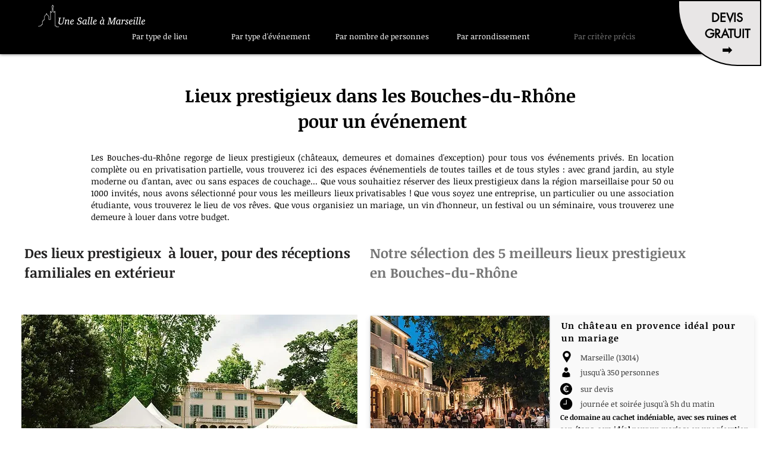

--- FILE ---
content_type: text/html; charset=UTF-8
request_url: https://www.unesalleamarseille.com/location-lieu-prestigieux-marseille
body_size: 129768
content:
<!DOCTYPE html>
<html lang="fr">
<head>
  
  <!-- SEO Tags -->
  <title>Top des lieux prestigieux dans les bouches-du-rhône à privatiser pour un mariage</title>
  <meta name="description" content="vous souhaitiez réserver un lieux prestigieux dans la région marseillaise pour 50 ou 500 invités, nous avons sélectionné pour vous ... Privatiser une demeure pour un mariage ou un vin d'honneur "/>
  <link rel="canonical" href="https://www.unesalleamarseille.com/location-lieu-prestigieux-marseille"/>
  <meta property="og:title" content="Top des lieux prestigieux dans les bouches-du-rhône à privatiser pour un mariage"/>
  <meta property="og:description" content="vous souhaitiez réserver un lieux prestigieux dans la région marseillaise pour 50 ou 500 invités, nous avons sélectionné pour vous ... Privatiser une demeure pour un mariage ou un vin d'honneur "/>
  <meta property="og:url" content="https://www.unesalleamarseille.com/location-lieu-prestigieux-marseille"/>
  <meta property="og:site_name" content="Salle à Marseille"/>
  <meta property="og:type" content="website"/>
  <meta name="google-site-verification" content="erIe2R7DpSmqUhVO0pDej0IYXtZ3zGpyYDArdNSqbO8"/>
  <meta name="twitter:card" content="summary_large_image"/>
  <meta name="twitter:title" content="Top des lieux prestigieux dans les bouches-du-rhône à privatiser pour un mariage"/>
  <meta name="twitter:description" content="vous souhaitiez réserver un lieux prestigieux dans la région marseillaise pour 50 ou 500 invités, nous avons sélectionné pour vous ... Privatiser une demeure pour un mariage ou un vin d'honneur "/>

  
  <meta charset='utf-8'>
  <meta name="viewport" content="width=device-width, initial-scale=1" id="wixDesktopViewport" />
  <meta http-equiv="X-UA-Compatible" content="IE=edge">
  <meta name="generator" content="Wix.com Website Builder"/>

  <link rel="icon" sizes="192x192" href="https://static.parastorage.com/client/pfavico.ico" type="image/x-icon"/>
  <link rel="shortcut icon" href="https://static.parastorage.com/client/pfavico.ico" type="image/x-icon"/>
  <link rel="apple-touch-icon" href="https://static.parastorage.com/client/pfavico.ico" type="image/x-icon"/>

  <!-- Safari Pinned Tab Icon -->
  <!-- <link rel="mask-icon" href="https://static.parastorage.com/client/pfavico.ico"> -->

  <!-- Original trials -->
  


  <!-- Segmenter Polyfill -->
  <script>
    if (!window.Intl || !window.Intl.Segmenter) {
      (function() {
        var script = document.createElement('script');
        script.src = 'https://static.parastorage.com/unpkg/@formatjs/intl-segmenter@11.7.10/polyfill.iife.js';
        document.head.appendChild(script);
      })();
    }
  </script>

  <!-- Legacy Polyfills -->
  <script nomodule="" src="https://static.parastorage.com/unpkg/core-js-bundle@3.2.1/minified.js"></script>
  <script nomodule="" src="https://static.parastorage.com/unpkg/focus-within-polyfill@5.0.9/dist/focus-within-polyfill.js"></script>

  <!-- Performance API Polyfills -->
  <script>
  (function () {
    var noop = function noop() {};
    if ("performance" in window === false) {
      window.performance = {};
    }
    window.performance.mark = performance.mark || noop;
    window.performance.measure = performance.measure || noop;
    if ("now" in window.performance === false) {
      var nowOffset = Date.now();
      if (performance.timing && performance.timing.navigationStart) {
        nowOffset = performance.timing.navigationStart;
      }
      window.performance.now = function now() {
        return Date.now() - nowOffset;
      };
    }
  })();
  </script>

  <!-- Globals Definitions -->
  <script>
    (function () {
      var now = Date.now()
      window.initialTimestamps = {
        initialTimestamp: now,
        initialRequestTimestamp: Math.round(performance.timeOrigin ? performance.timeOrigin : now - performance.now())
      }

      window.thunderboltTag = "libs-releases-GA-local"
      window.thunderboltVersion = "1.16761.0"
    })();
  </script>

  <!-- Essential Viewer Model -->
  <script type="application/json" id="wix-essential-viewer-model">{"fleetConfig":{"fleetName":"thunderbolt-seo-renderer","type":"GA","code":0},"mode":{"qa":false,"enableTestApi":false,"debug":false,"ssrIndicator":false,"ssrOnly":false,"siteAssetsFallback":"enable","versionIndicator":false},"componentsLibrariesTopology":[{"artifactId":"editor-elements","namespace":"wixui","url":"https:\/\/static.parastorage.com\/services\/editor-elements\/1.14838.0"},{"artifactId":"editor-elements","namespace":"dsgnsys","url":"https:\/\/static.parastorage.com\/services\/editor-elements\/1.14838.0"}],"siteFeaturesConfigs":{"sessionManager":{"isRunningInDifferentSiteContext":false}},"language":{"userLanguage":"fr"},"siteAssets":{"clientTopology":{"mediaRootUrl":"https:\/\/static.wixstatic.com","staticMediaUrl":"https:\/\/static.wixstatic.com\/media","moduleRepoUrl":"https:\/\/static.parastorage.com\/unpkg","fileRepoUrl":"https:\/\/static.parastorage.com\/services","viewerAppsUrl":"https:\/\/viewer-apps.parastorage.com","viewerAssetsUrl":"https:\/\/viewer-assets.parastorage.com","siteAssetsUrl":"https:\/\/siteassets.parastorage.com","pageJsonServerUrls":["https:\/\/pages.parastorage.com","https:\/\/staticorigin.wixstatic.com","https:\/\/www.unesalleamarseille.com","https:\/\/fallback.wix.com\/wix-html-editor-pages-webapp\/page"],"pathOfTBModulesInFileRepoForFallback":"wix-thunderbolt\/dist\/"}},"siteFeatures":["accessibility","appMonitoring","assetsLoader","builderContextProviders","builderModuleLoader","businessLogger","captcha","clickHandlerRegistrar","commonConfig","componentsLoader","componentsRegistry","consentPolicy","cyclicTabbing","domSelectors","environmentWixCodeSdk","environment","locationWixCodeSdk","mpaNavigation","navigationManager","navigationPhases","ooi","pages","panorama","renderer","reporter","router","scrollRestoration","seoWixCodeSdk","seo","sessionManager","siteMembersWixCodeSdk","siteMembers","siteScrollBlocker","siteWixCodeSdk","speculationRules","ssrCache","stores","structureApi","thunderboltInitializer","tpaCommons","translations","usedPlatformApis","warmupData","windowMessageRegistrar","windowWixCodeSdk","wixCustomElementComponent","wixEmbedsApi","componentsReact","platform"],"site":{"externalBaseUrl":"https:\/\/www.unesalleamarseille.com","isSEO":true},"media":{"staticMediaUrl":"https:\/\/static.wixstatic.com\/media","mediaRootUrl":"https:\/\/static.wixstatic.com\/","staticVideoUrl":"https:\/\/video.wixstatic.com\/"},"requestUrl":"https:\/\/www.unesalleamarseille.com\/location-lieu-prestigieux-marseille","rollout":{"siteAssetsVersionsRollout":false,"isDACRollout":0,"isTBRollout":false},"commonConfig":{"brand":"wix","host":"VIEWER","bsi":"","consentPolicy":{},"consentPolicyHeader":{},"siteRevision":"373","renderingFlow":"NONE","language":"fr","locale":"fr-fr"},"interactionSampleRatio":0.01,"dynamicModelUrl":"https:\/\/www.unesalleamarseille.com\/_api\/v2\/dynamicmodel","accessTokensUrl":"https:\/\/www.unesalleamarseille.com\/_api\/v1\/access-tokens","isExcludedFromSecurityExperiments":false,"experiments":{"specs.thunderbolt.hardenFetchAndXHR":true,"specs.thunderbolt.securityExperiments":true}}</script>
  <script>window.viewerModel = JSON.parse(document.getElementById('wix-essential-viewer-model').textContent)</script>

  <script>
    window.commonConfig = viewerModel.commonConfig
  </script>

  
  <!-- BEGIN handleAccessTokens bundle -->

  <script data-url="https://static.parastorage.com/services/wix-thunderbolt/dist/handleAccessTokens.inline.4f2f9a53.bundle.min.js">(()=>{"use strict";function e(e){let{context:o,property:r,value:n,enumerable:i=!0}=e,c=e.get,l=e.set;if(!r||void 0===n&&!c&&!l)return new Error("property and value are required");let a=o||globalThis,s=a?.[r],u={};if(void 0!==n)u.value=n;else{if(c){let e=t(c);e&&(u.get=e)}if(l){let e=t(l);e&&(u.set=e)}}let p={...u,enumerable:i||!1,configurable:!1};void 0!==n&&(p.writable=!1);try{Object.defineProperty(a,r,p)}catch(e){return e instanceof TypeError?s:e}return s}function t(e,t){return"function"==typeof e?e:!0===e?.async&&"function"==typeof e.func?t?async function(t){return e.func(t)}:async function(){return e.func()}:"function"==typeof e?.func?e.func:void 0}try{e({property:"strictDefine",value:e})}catch{}try{e({property:"defineStrictObject",value:r})}catch{}try{e({property:"defineStrictMethod",value:n})}catch{}var o=["toString","toLocaleString","valueOf","constructor","prototype"];function r(t){let{context:n,property:c,propertiesToExclude:l=[],skipPrototype:a=!1,hardenPrototypePropertiesToExclude:s=[]}=t;if(!c)return new Error("property is required");let u=(n||globalThis)[c],p={},f=i(n,c);u&&("object"==typeof u||"function"==typeof u)&&Reflect.ownKeys(u).forEach(t=>{if(!l.includes(t)&&!o.includes(t)){let o=i(u,t);if(o&&(o.writable||o.configurable)){let{value:r,get:n,set:i,enumerable:c=!1}=o,l={};void 0!==r?l.value=r:n?l.get=n:i&&(l.set=i);try{let o=e({context:u,property:t,...l,enumerable:c});p[t]=o}catch(e){if(!(e instanceof TypeError))throw e;try{p[t]=o.value||o.get||o.set}catch{}}}}});let d={originalObject:u,originalProperties:p};if(!a&&void 0!==u?.prototype){let e=r({context:u,property:"prototype",propertiesToExclude:s,skipPrototype:!0});e instanceof Error||(d.originalPrototype=e?.originalObject,d.originalPrototypeProperties=e?.originalProperties)}return e({context:n,property:c,value:u,enumerable:f?.enumerable}),d}function n(t,o){let r=(o||globalThis)[t],n=i(o||globalThis,t);return r&&n&&(n.writable||n.configurable)?(Object.freeze(r),e({context:globalThis,property:t,value:r})):r}function i(e,t){if(e&&t)try{return Reflect.getOwnPropertyDescriptor(e,t)}catch{return}}function c(e){if("string"!=typeof e)return e;try{return decodeURIComponent(e).toLowerCase().trim()}catch{return e.toLowerCase().trim()}}function l(e,t){let o="";if("string"==typeof e)o=e.split("=")[0]?.trim()||"";else{if(!e||"string"!=typeof e.name)return!1;o=e.name}return t.has(c(o)||"")}function a(e,t){let o;return o="string"==typeof e?e.split(";").map(e=>e.trim()).filter(e=>e.length>0):e||[],o.filter(e=>!l(e,t))}var s=null;function u(){return null===s&&(s=typeof Document>"u"?void 0:Object.getOwnPropertyDescriptor(Document.prototype,"cookie")),s}function p(t,o){if(!globalThis?.cookieStore)return;let r=globalThis.cookieStore.get.bind(globalThis.cookieStore),n=globalThis.cookieStore.getAll.bind(globalThis.cookieStore),i=globalThis.cookieStore.set.bind(globalThis.cookieStore),c=globalThis.cookieStore.delete.bind(globalThis.cookieStore);return e({context:globalThis.CookieStore.prototype,property:"get",value:async function(e){return l(("string"==typeof e?e:e.name)||"",t)?null:r.call(this,e)},enumerable:!0}),e({context:globalThis.CookieStore.prototype,property:"getAll",value:async function(){return a(await n.apply(this,Array.from(arguments)),t)},enumerable:!0}),e({context:globalThis.CookieStore.prototype,property:"set",value:async function(){let e=Array.from(arguments);if(!l(1===e.length?e[0].name:e[0],t))return i.apply(this,e);o&&console.warn(o)},enumerable:!0}),e({context:globalThis.CookieStore.prototype,property:"delete",value:async function(){let e=Array.from(arguments);if(!l(1===e.length?e[0].name:e[0],t))return c.apply(this,e)},enumerable:!0}),e({context:globalThis.cookieStore,property:"prototype",value:globalThis.CookieStore.prototype,enumerable:!1}),e({context:globalThis,property:"cookieStore",value:globalThis.cookieStore,enumerable:!0}),{get:r,getAll:n,set:i,delete:c}}var f=["TextEncoder","TextDecoder","XMLHttpRequestEventTarget","EventTarget","URL","JSON","Reflect","Object","Array","Map","Set","WeakMap","WeakSet","Promise","Symbol","Error"],d=["addEventListener","removeEventListener","dispatchEvent","encodeURI","encodeURIComponent","decodeURI","decodeURIComponent"];const y=(e,t)=>{try{const o=t?t.get.call(document):document.cookie;return o.split(";").map(e=>e.trim()).filter(t=>t?.startsWith(e))[0]?.split("=")[1]}catch(e){return""}},g=(e="",t="",o="/")=>`${e}=; ${t?`domain=${t};`:""} max-age=0; path=${o}; expires=Thu, 01 Jan 1970 00:00:01 GMT`;function m(){(function(){if("undefined"!=typeof window){const e=performance.getEntriesByType("navigation")[0];return"back_forward"===(e?.type||"")}return!1})()&&function(){const{counter:e}=function(){const e=b("getItem");if(e){const[t,o]=e.split("-"),r=o?parseInt(o,10):0;if(r>=3){const e=t?Number(t):0;if(Date.now()-e>6e4)return{counter:0}}return{counter:r}}return{counter:0}}();e<3?(!function(e=1){b("setItem",`${Date.now()}-${e}`)}(e+1),window.location.reload()):console.error("ATS: Max reload attempts reached")}()}function b(e,t){try{return sessionStorage[e]("reload",t||"")}catch(e){console.error("ATS: Error calling sessionStorage:",e)}}const h="client-session-bind",v="sec-fetch-unsupported",{experiments:w}=window.viewerModel,T=[h,"client-binding",v,"svSession","smSession","server-session-bind","wixSession2","wixSession3"].map(e=>e.toLowerCase()),{cookie:S}=function(t,o){let r=new Set(t);return e({context:document,property:"cookie",set:{func:e=>function(e,t,o,r){let n=u(),i=c(t.split(";")[0]||"")||"";[...o].every(e=>!i.startsWith(e.toLowerCase()))&&n?.set?n.set.call(e,t):r&&console.warn(r)}(document,e,r,o)},get:{func:()=>function(e,t){let o=u();if(!o?.get)throw new Error("Cookie descriptor or getter not available");return a(o.get.call(e),t).join("; ")}(document,r)},enumerable:!0}),{cookieStore:p(r,o),cookie:u()}}(T),k="tbReady",x="security_overrideGlobals",{experiments:E,siteFeaturesConfigs:C,accessTokensUrl:P}=window.viewerModel,R=P,M={},O=(()=>{const e=y(h,S);if(w["specs.thunderbolt.browserCacheReload"]){y(v,S)||e?b("removeItem"):m()}return(()=>{const e=g(h),t=g(h,location.hostname);S.set.call(document,e),S.set.call(document,t)})(),e})();O&&(M["client-binding"]=O);const D=fetch;addEventListener(k,function e(t){const{logger:o}=t.detail;try{window.tb.init({fetch:D,fetchHeaders:M})}catch(e){const t=new Error("TB003");o.meter(`${x}_${t.message}`,{paramsOverrides:{errorType:x,eventString:t.message}}),window?.viewerModel?.mode.debug&&console.error(e)}finally{removeEventListener(k,e)}}),E["specs.thunderbolt.hardenFetchAndXHR"]||(window.fetchDynamicModel=()=>C.sessionManager.isRunningInDifferentSiteContext?Promise.resolve({}):fetch(R,{credentials:"same-origin",headers:M}).then(function(e){if(!e.ok)throw new Error(`[${e.status}]${e.statusText}`);return e.json()}),window.dynamicModelPromise=window.fetchDynamicModel())})();
//# sourceMappingURL=https://static.parastorage.com/services/wix-thunderbolt/dist/handleAccessTokens.inline.4f2f9a53.bundle.min.js.map</script>

<!-- END handleAccessTokens bundle -->

<!-- BEGIN overrideGlobals bundle -->

<script data-url="https://static.parastorage.com/services/wix-thunderbolt/dist/overrideGlobals.inline.ec13bfcf.bundle.min.js">(()=>{"use strict";function e(e){let{context:r,property:o,value:n,enumerable:i=!0}=e,c=e.get,a=e.set;if(!o||void 0===n&&!c&&!a)return new Error("property and value are required");let l=r||globalThis,u=l?.[o],s={};if(void 0!==n)s.value=n;else{if(c){let e=t(c);e&&(s.get=e)}if(a){let e=t(a);e&&(s.set=e)}}let p={...s,enumerable:i||!1,configurable:!1};void 0!==n&&(p.writable=!1);try{Object.defineProperty(l,o,p)}catch(e){return e instanceof TypeError?u:e}return u}function t(e,t){return"function"==typeof e?e:!0===e?.async&&"function"==typeof e.func?t?async function(t){return e.func(t)}:async function(){return e.func()}:"function"==typeof e?.func?e.func:void 0}try{e({property:"strictDefine",value:e})}catch{}try{e({property:"defineStrictObject",value:o})}catch{}try{e({property:"defineStrictMethod",value:n})}catch{}var r=["toString","toLocaleString","valueOf","constructor","prototype"];function o(t){let{context:n,property:c,propertiesToExclude:a=[],skipPrototype:l=!1,hardenPrototypePropertiesToExclude:u=[]}=t;if(!c)return new Error("property is required");let s=(n||globalThis)[c],p={},f=i(n,c);s&&("object"==typeof s||"function"==typeof s)&&Reflect.ownKeys(s).forEach(t=>{if(!a.includes(t)&&!r.includes(t)){let r=i(s,t);if(r&&(r.writable||r.configurable)){let{value:o,get:n,set:i,enumerable:c=!1}=r,a={};void 0!==o?a.value=o:n?a.get=n:i&&(a.set=i);try{let r=e({context:s,property:t,...a,enumerable:c});p[t]=r}catch(e){if(!(e instanceof TypeError))throw e;try{p[t]=r.value||r.get||r.set}catch{}}}}});let d={originalObject:s,originalProperties:p};if(!l&&void 0!==s?.prototype){let e=o({context:s,property:"prototype",propertiesToExclude:u,skipPrototype:!0});e instanceof Error||(d.originalPrototype=e?.originalObject,d.originalPrototypeProperties=e?.originalProperties)}return e({context:n,property:c,value:s,enumerable:f?.enumerable}),d}function n(t,r){let o=(r||globalThis)[t],n=i(r||globalThis,t);return o&&n&&(n.writable||n.configurable)?(Object.freeze(o),e({context:globalThis,property:t,value:o})):o}function i(e,t){if(e&&t)try{return Reflect.getOwnPropertyDescriptor(e,t)}catch{return}}function c(e){if("string"!=typeof e)return e;try{return decodeURIComponent(e).toLowerCase().trim()}catch{return e.toLowerCase().trim()}}function a(e,t){return e instanceof Headers?e.forEach((r,o)=>{l(o,t)||e.delete(o)}):Object.keys(e).forEach(r=>{l(r,t)||delete e[r]}),e}function l(e,t){return!t.has(c(e)||"")}function u(e,t){let r=!0,o=function(e){let t,r;if(globalThis.Request&&e instanceof Request)t=e.url;else{if("function"!=typeof e?.toString)throw new Error("Unsupported type for url");t=e.toString()}try{return new URL(t).pathname}catch{return r=t.replace(/#.+/gi,"").split("?").shift(),r.startsWith("/")?r:`/${r}`}}(e),n=c(o);return n&&t.some(e=>n.includes(e))&&(r=!1),r}function s(t,r,o){let n=fetch,i=XMLHttpRequest,c=new Set(r);function s(){let e=new i,r=e.open,n=e.setRequestHeader;return e.open=function(){let n=Array.from(arguments),i=n[1];if(n.length<2||u(i,t))return r.apply(e,n);throw new Error(o||`Request not allowed for path ${i}`)},e.setRequestHeader=function(t,r){l(decodeURIComponent(t),c)&&n.call(e,t,r)},e}return e({property:"fetch",value:function(){let e=function(e,t){return globalThis.Request&&e[0]instanceof Request&&e[0]?.headers?a(e[0].headers,t):e[1]?.headers&&a(e[1].headers,t),e}(arguments,c);return u(arguments[0],t)?n.apply(globalThis,Array.from(e)):new Promise((e,t)=>{t(new Error(o||`Request not allowed for path ${arguments[0]}`))})},enumerable:!0}),e({property:"XMLHttpRequest",value:s,enumerable:!0}),Object.keys(i).forEach(e=>{s[e]=i[e]}),{fetch:n,XMLHttpRequest:i}}var p=["TextEncoder","TextDecoder","XMLHttpRequestEventTarget","EventTarget","URL","JSON","Reflect","Object","Array","Map","Set","WeakMap","WeakSet","Promise","Symbol","Error"],f=["addEventListener","removeEventListener","dispatchEvent","encodeURI","encodeURIComponent","decodeURI","decodeURIComponent"];const d=function(){let t=globalThis.open,r=document.open;function o(e,r,o){let n="string"!=typeof e,i=t.call(window,e,r,o);return n||e&&function(e){return e.startsWith("//")&&/(?:[a-z0-9](?:[a-z0-9-]{0,61}[a-z0-9])?\.)+[a-z0-9][a-z0-9-]{0,61}[a-z0-9]/g.test(`${location.protocol}:${e}`)&&(e=`${location.protocol}${e}`),!e.startsWith("http")||new URL(e).hostname===location.hostname}(e)?{}:i}return e({property:"open",value:o,context:globalThis,enumerable:!0}),e({property:"open",value:function(e,t,n){return e?o(e,t,n):r.call(document,e||"",t||"",n||"")},context:document,enumerable:!0}),{open:t,documentOpen:r}},y=function(){let t=document.createElement,r=Element.prototype.setAttribute,o=Element.prototype.setAttributeNS;return e({property:"createElement",context:document,value:function(n,i){let a=t.call(document,n,i);if("iframe"===c(n)){e({property:"srcdoc",context:a,get:()=>"",set:()=>{console.warn("`srcdoc` is not allowed in iframe elements.")}});let t=function(e,t){"srcdoc"!==e.toLowerCase()?r.call(a,e,t):console.warn("`srcdoc` attribute is not allowed to be set.")},n=function(e,t,r){"srcdoc"!==t.toLowerCase()?o.call(a,e,t,r):console.warn("`srcdoc` attribute is not allowed to be set.")};a.setAttribute=t,a.setAttributeNS=n}return a},enumerable:!0}),{createElement:t,setAttribute:r,setAttributeNS:o}},m=["client-binding"],b=["/_api/v1/access-tokens","/_api/v2/dynamicmodel","/_api/one-app-session-web/v3/businesses"],h=function(){let t=setTimeout,r=setInterval;return o("setTimeout",0,globalThis),o("setInterval",0,globalThis),{setTimeout:t,setInterval:r};function o(t,r,o){let n=o||globalThis,i=n[t];if(!i||"function"!=typeof i)throw new Error(`Function ${t} not found or is not a function`);e({property:t,value:function(){let e=Array.from(arguments);if("string"!=typeof e[r])return i.apply(n,e);console.warn(`Calling ${t} with a String Argument at index ${r} is not allowed`)},context:o,enumerable:!0})}},v=function(){if(navigator&&"serviceWorker"in navigator){let t=navigator.serviceWorker.register;return e({context:navigator.serviceWorker,property:"register",value:function(){console.log("Service worker registration is not allowed")},enumerable:!0}),{register:t}}return{}};performance.mark("overrideGlobals started");const{isExcludedFromSecurityExperiments:g,experiments:w}=window.viewerModel,E=!g&&w["specs.thunderbolt.securityExperiments"];try{d(),E&&y(),w["specs.thunderbolt.hardenFetchAndXHR"]&&E&&s(b,m),v(),(e=>{let t=[],r=[];r=r.concat(["TextEncoder","TextDecoder"]),e&&(r=r.concat(["XMLHttpRequestEventTarget","EventTarget"])),r=r.concat(["URL","JSON"]),e&&(t=t.concat(["addEventListener","removeEventListener"])),t=t.concat(["encodeURI","encodeURIComponent","decodeURI","decodeURIComponent"]),r=r.concat(["String","Number"]),e&&r.push("Object"),r=r.concat(["Reflect"]),t.forEach(e=>{n(e),["addEventListener","removeEventListener"].includes(e)&&n(e,document)}),r.forEach(e=>{o({property:e})})})(E),E&&h()}catch(e){window?.viewerModel?.mode.debug&&console.error(e);const t=new Error("TB006");window.fedops?.reportError(t,"security_overrideGlobals"),window.Sentry?window.Sentry.captureException(t):globalThis.defineStrictProperty("sentryBuffer",[t],window,!1)}performance.mark("overrideGlobals ended")})();
//# sourceMappingURL=https://static.parastorage.com/services/wix-thunderbolt/dist/overrideGlobals.inline.ec13bfcf.bundle.min.js.map</script>

<!-- END overrideGlobals bundle -->


  
  <script>
    window.commonConfig = viewerModel.commonConfig

	
  </script>

  <!-- Initial CSS -->
  <style data-url="https://static.parastorage.com/services/wix-thunderbolt/dist/main.347af09f.min.css">@keyframes slide-horizontal-new{0%{transform:translateX(100%)}}@keyframes slide-horizontal-old{80%{opacity:1}to{opacity:0;transform:translateX(-100%)}}@keyframes slide-vertical-new{0%{transform:translateY(-100%)}}@keyframes slide-vertical-old{80%{opacity:1}to{opacity:0;transform:translateY(100%)}}@keyframes out-in-new{0%{opacity:0}}@keyframes out-in-old{to{opacity:0}}:root:active-view-transition{view-transition-name:none}::view-transition{pointer-events:none}:root:active-view-transition::view-transition-new(page-group),:root:active-view-transition::view-transition-old(page-group){animation-duration:.6s;cursor:wait;pointer-events:all}:root:active-view-transition-type(SlideHorizontal)::view-transition-old(page-group){animation:slide-horizontal-old .6s cubic-bezier(.83,0,.17,1) forwards;mix-blend-mode:normal}:root:active-view-transition-type(SlideHorizontal)::view-transition-new(page-group){animation:slide-horizontal-new .6s cubic-bezier(.83,0,.17,1) backwards;mix-blend-mode:normal}:root:active-view-transition-type(SlideVertical)::view-transition-old(page-group){animation:slide-vertical-old .6s cubic-bezier(.83,0,.17,1) forwards;mix-blend-mode:normal}:root:active-view-transition-type(SlideVertical)::view-transition-new(page-group){animation:slide-vertical-new .6s cubic-bezier(.83,0,.17,1) backwards;mix-blend-mode:normal}:root:active-view-transition-type(OutIn)::view-transition-old(page-group){animation:out-in-old .35s cubic-bezier(.22,1,.36,1) forwards}:root:active-view-transition-type(OutIn)::view-transition-new(page-group){animation:out-in-new .35s cubic-bezier(.64,0,.78,0) .35s backwards}@media(prefers-reduced-motion:reduce){::view-transition-group(*),::view-transition-new(*),::view-transition-old(*){animation:none!important}}body,html{background:transparent;border:0;margin:0;outline:0;padding:0;vertical-align:baseline}body{--scrollbar-width:0px;font-family:Arial,Helvetica,sans-serif;font-size:10px}body,html{height:100%}body{overflow-x:auto;overflow-y:scroll}body:not(.responsive) #site-root{min-width:var(--site-width);width:100%}body:not([data-js-loaded]) [data-hide-prejs]{visibility:hidden}interact-element{display:contents}#SITE_CONTAINER{position:relative}:root{--one-unit:1vw;--section-max-width:9999px;--spx-stopper-max:9999px;--spx-stopper-min:0px;--browser-zoom:1}@supports(-webkit-appearance:none) and (stroke-color:transparent){:root{--safari-sticky-fix:opacity;--experimental-safari-sticky-fix:translateZ(0)}}@supports(container-type:inline-size){:root{--one-unit:1cqw}}[id^=oldHoverBox-]{mix-blend-mode:plus-lighter;transition:opacity .5s ease,visibility .5s ease}[data-mesh-id$=inlineContent-gridContainer]:has(>[id^=oldHoverBox-]){isolation:isolate}</style>
<style data-url="https://static.parastorage.com/services/wix-thunderbolt/dist/main.renderer.9cb0985f.min.css">a,abbr,acronym,address,applet,b,big,blockquote,button,caption,center,cite,code,dd,del,dfn,div,dl,dt,em,fieldset,font,footer,form,h1,h2,h3,h4,h5,h6,header,i,iframe,img,ins,kbd,label,legend,li,nav,object,ol,p,pre,q,s,samp,section,small,span,strike,strong,sub,sup,table,tbody,td,tfoot,th,thead,title,tr,tt,u,ul,var{background:transparent;border:0;margin:0;outline:0;padding:0;vertical-align:baseline}input,select,textarea{box-sizing:border-box;font-family:Helvetica,Arial,sans-serif}ol,ul{list-style:none}blockquote,q{quotes:none}ins{text-decoration:none}del{text-decoration:line-through}table{border-collapse:collapse;border-spacing:0}a{cursor:pointer;text-decoration:none}.testStyles{overflow-y:hidden}.reset-button{-webkit-appearance:none;background:none;border:0;color:inherit;font:inherit;line-height:normal;outline:0;overflow:visible;padding:0;-webkit-user-select:none;-moz-user-select:none;-ms-user-select:none}:focus{outline:none}body.device-mobile-optimized:not(.disable-site-overflow){overflow-x:hidden;overflow-y:scroll}body.device-mobile-optimized:not(.responsive) #SITE_CONTAINER{margin-left:auto;margin-right:auto;overflow-x:visible;position:relative;width:320px}body.device-mobile-optimized:not(.responsive):not(.blockSiteScrolling) #SITE_CONTAINER{margin-top:0}body.device-mobile-optimized>*{max-width:100%!important}body.device-mobile-optimized #site-root{overflow-x:hidden;overflow-y:hidden}@supports(overflow:clip){body.device-mobile-optimized #site-root{overflow-x:clip;overflow-y:clip}}body.device-mobile-non-optimized #SITE_CONTAINER #site-root{overflow-x:clip;overflow-y:clip}body.device-mobile-non-optimized.fullScreenMode{background-color:#5f6360}body.device-mobile-non-optimized.fullScreenMode #MOBILE_ACTIONS_MENU,body.device-mobile-non-optimized.fullScreenMode #SITE_BACKGROUND,body.device-mobile-non-optimized.fullScreenMode #site-root,body.fullScreenMode #WIX_ADS{visibility:hidden}body.fullScreenMode{overflow-x:hidden!important;overflow-y:hidden!important}body.fullScreenMode.device-mobile-optimized #TINY_MENU{opacity:0;pointer-events:none}body.fullScreenMode-scrollable.device-mobile-optimized{overflow-x:hidden!important;overflow-y:auto!important}body.fullScreenMode-scrollable.device-mobile-optimized #masterPage,body.fullScreenMode-scrollable.device-mobile-optimized #site-root{overflow-x:hidden!important;overflow-y:hidden!important}body.fullScreenMode-scrollable.device-mobile-optimized #SITE_BACKGROUND,body.fullScreenMode-scrollable.device-mobile-optimized #masterPage{height:auto!important}body.fullScreenMode-scrollable.device-mobile-optimized #masterPage.mesh-layout{height:0!important}body.blockSiteScrolling,body.siteScrollingBlocked{position:fixed;width:100%}body.blockSiteScrolling #SITE_CONTAINER{margin-top:calc(var(--blocked-site-scroll-margin-top)*-1)}#site-root{margin:0 auto;min-height:100%;position:relative;top:var(--wix-ads-height)}#site-root img:not([src]){visibility:hidden}#site-root svg img:not([src]){visibility:visible}.auto-generated-link{color:inherit}#SCROLL_TO_BOTTOM,#SCROLL_TO_TOP{height:0}.has-click-trigger{cursor:pointer}.fullScreenOverlay{bottom:0;display:flex;justify-content:center;left:0;overflow-y:hidden;position:fixed;right:0;top:-60px;z-index:1005}.fullScreenOverlay>.fullScreenOverlayContent{bottom:0;left:0;margin:0 auto;overflow:hidden;position:absolute;right:0;top:60px;transform:translateZ(0)}[data-mesh-id$=centeredContent],[data-mesh-id$=form],[data-mesh-id$=inlineContent]{pointer-events:none;position:relative}[data-mesh-id$=-gridWrapper],[data-mesh-id$=-rotated-wrapper]{pointer-events:none}[data-mesh-id$=-gridContainer]>*,[data-mesh-id$=-rotated-wrapper]>*,[data-mesh-id$=inlineContent]>:not([data-mesh-id$=-gridContainer]){pointer-events:auto}.device-mobile-optimized #masterPage.mesh-layout #SOSP_CONTAINER_CUSTOM_ID{grid-area:2/1/3/2;-ms-grid-row:2;position:relative}#masterPage.mesh-layout{-ms-grid-rows:max-content max-content min-content max-content;-ms-grid-columns:100%;align-items:start;display:-ms-grid;display:grid;grid-template-columns:100%;grid-template-rows:max-content max-content min-content max-content;justify-content:stretch}#masterPage.mesh-layout #PAGES_CONTAINER,#masterPage.mesh-layout #SITE_FOOTER-placeholder,#masterPage.mesh-layout #SITE_FOOTER_WRAPPER,#masterPage.mesh-layout #SITE_HEADER-placeholder,#masterPage.mesh-layout #SITE_HEADER_WRAPPER,#masterPage.mesh-layout #SOSP_CONTAINER_CUSTOM_ID[data-state~=mobileView],#masterPage.mesh-layout #soapAfterPagesContainer,#masterPage.mesh-layout #soapBeforePagesContainer{-ms-grid-row-align:start;-ms-grid-column-align:start;-ms-grid-column:1}#masterPage.mesh-layout #SITE_HEADER-placeholder,#masterPage.mesh-layout #SITE_HEADER_WRAPPER{grid-area:1/1/2/2;-ms-grid-row:1}#masterPage.mesh-layout #PAGES_CONTAINER,#masterPage.mesh-layout #soapAfterPagesContainer,#masterPage.mesh-layout #soapBeforePagesContainer{grid-area:3/1/4/2;-ms-grid-row:3}#masterPage.mesh-layout #soapAfterPagesContainer,#masterPage.mesh-layout #soapBeforePagesContainer{width:100%}#masterPage.mesh-layout #PAGES_CONTAINER{align-self:stretch}#masterPage.mesh-layout main#PAGES_CONTAINER{display:block}#masterPage.mesh-layout #SITE_FOOTER-placeholder,#masterPage.mesh-layout #SITE_FOOTER_WRAPPER{grid-area:4/1/5/2;-ms-grid-row:4}#masterPage.mesh-layout #SITE_PAGES,#masterPage.mesh-layout [data-mesh-id=PAGES_CONTAINERcenteredContent],#masterPage.mesh-layout [data-mesh-id=PAGES_CONTAINERinlineContent]{height:100%}#masterPage.mesh-layout.desktop>*{width:100%}#masterPage.mesh-layout #PAGES_CONTAINER,#masterPage.mesh-layout #SITE_FOOTER,#masterPage.mesh-layout #SITE_FOOTER_WRAPPER,#masterPage.mesh-layout #SITE_HEADER,#masterPage.mesh-layout #SITE_HEADER_WRAPPER,#masterPage.mesh-layout #SITE_PAGES,#masterPage.mesh-layout #masterPageinlineContent{position:relative}#masterPage.mesh-layout #SITE_HEADER{grid-area:1/1/2/2}#masterPage.mesh-layout #SITE_FOOTER{grid-area:4/1/5/2}#masterPage.mesh-layout.overflow-x-clip #SITE_FOOTER,#masterPage.mesh-layout.overflow-x-clip #SITE_HEADER{overflow-x:clip}[data-z-counter]{z-index:0}[data-z-counter="0"]{z-index:auto}.wixSiteProperties{-webkit-font-smoothing:antialiased;-moz-osx-font-smoothing:grayscale}:root{--wst-button-color-fill-primary:rgb(var(--color_48));--wst-button-color-border-primary:rgb(var(--color_49));--wst-button-color-text-primary:rgb(var(--color_50));--wst-button-color-fill-primary-hover:rgb(var(--color_51));--wst-button-color-border-primary-hover:rgb(var(--color_52));--wst-button-color-text-primary-hover:rgb(var(--color_53));--wst-button-color-fill-primary-disabled:rgb(var(--color_54));--wst-button-color-border-primary-disabled:rgb(var(--color_55));--wst-button-color-text-primary-disabled:rgb(var(--color_56));--wst-button-color-fill-secondary:rgb(var(--color_57));--wst-button-color-border-secondary:rgb(var(--color_58));--wst-button-color-text-secondary:rgb(var(--color_59));--wst-button-color-fill-secondary-hover:rgb(var(--color_60));--wst-button-color-border-secondary-hover:rgb(var(--color_61));--wst-button-color-text-secondary-hover:rgb(var(--color_62));--wst-button-color-fill-secondary-disabled:rgb(var(--color_63));--wst-button-color-border-secondary-disabled:rgb(var(--color_64));--wst-button-color-text-secondary-disabled:rgb(var(--color_65));--wst-color-fill-base-1:rgb(var(--color_36));--wst-color-fill-base-2:rgb(var(--color_37));--wst-color-fill-base-shade-1:rgb(var(--color_38));--wst-color-fill-base-shade-2:rgb(var(--color_39));--wst-color-fill-base-shade-3:rgb(var(--color_40));--wst-color-fill-accent-1:rgb(var(--color_41));--wst-color-fill-accent-2:rgb(var(--color_42));--wst-color-fill-accent-3:rgb(var(--color_43));--wst-color-fill-accent-4:rgb(var(--color_44));--wst-color-fill-background-primary:rgb(var(--color_11));--wst-color-fill-background-secondary:rgb(var(--color_12));--wst-color-text-primary:rgb(var(--color_15));--wst-color-text-secondary:rgb(var(--color_14));--wst-color-action:rgb(var(--color_18));--wst-color-disabled:rgb(var(--color_39));--wst-color-title:rgb(var(--color_45));--wst-color-subtitle:rgb(var(--color_46));--wst-color-line:rgb(var(--color_47));--wst-font-style-h2:var(--font_2);--wst-font-style-h3:var(--font_3);--wst-font-style-h4:var(--font_4);--wst-font-style-h5:var(--font_5);--wst-font-style-h6:var(--font_6);--wst-font-style-body-large:var(--font_7);--wst-font-style-body-medium:var(--font_8);--wst-font-style-body-small:var(--font_9);--wst-font-style-body-x-small:var(--font_10);--wst-color-custom-1:rgb(var(--color_13));--wst-color-custom-2:rgb(var(--color_16));--wst-color-custom-3:rgb(var(--color_17));--wst-color-custom-4:rgb(var(--color_19));--wst-color-custom-5:rgb(var(--color_20));--wst-color-custom-6:rgb(var(--color_21));--wst-color-custom-7:rgb(var(--color_22));--wst-color-custom-8:rgb(var(--color_23));--wst-color-custom-9:rgb(var(--color_24));--wst-color-custom-10:rgb(var(--color_25));--wst-color-custom-11:rgb(var(--color_26));--wst-color-custom-12:rgb(var(--color_27));--wst-color-custom-13:rgb(var(--color_28));--wst-color-custom-14:rgb(var(--color_29));--wst-color-custom-15:rgb(var(--color_30));--wst-color-custom-16:rgb(var(--color_31));--wst-color-custom-17:rgb(var(--color_32));--wst-color-custom-18:rgb(var(--color_33));--wst-color-custom-19:rgb(var(--color_34));--wst-color-custom-20:rgb(var(--color_35))}.wix-presets-wrapper{display:contents}</style>

  <meta name="format-detection" content="telephone=no">
  <meta name="skype_toolbar" content="skype_toolbar_parser_compatible">
  
  

  

  

  <!-- head performance data start -->
  
  <!-- head performance data end -->
  

    


    
<style data-href="https://static.parastorage.com/services/editor-elements-library/dist/thunderbolt/rb_wixui.thunderbolt_bootstrap.a1b00b19.min.css">.cwL6XW{cursor:pointer}.sNF2R0{opacity:0}.hLoBV3{transition:opacity var(--transition-duration) cubic-bezier(.37,0,.63,1)}.Rdf41z,.hLoBV3{opacity:1}.ftlZWo{transition:opacity var(--transition-duration) cubic-bezier(.37,0,.63,1)}.ATGlOr,.ftlZWo{opacity:0}.KQSXD0{transition:opacity var(--transition-duration) cubic-bezier(.64,0,.78,0)}.KQSXD0,.pagQKE{opacity:1}._6zG5H{opacity:0;transition:opacity var(--transition-duration) cubic-bezier(.22,1,.36,1)}.BB49uC{transform:translateX(100%)}.j9xE1V{transition:transform var(--transition-duration) cubic-bezier(.87,0,.13,1)}.ICs7Rs,.j9xE1V{transform:translateX(0)}.DxijZJ{transition:transform var(--transition-duration) cubic-bezier(.87,0,.13,1)}.B5kjYq,.DxijZJ{transform:translateX(-100%)}.cJijIV{transition:transform var(--transition-duration) cubic-bezier(.87,0,.13,1)}.cJijIV,.hOxaWM{transform:translateX(0)}.T9p3fN{transform:translateX(100%);transition:transform var(--transition-duration) cubic-bezier(.87,0,.13,1)}.qDxYJm{transform:translateY(100%)}.aA9V0P{transition:transform var(--transition-duration) cubic-bezier(.87,0,.13,1)}.YPXPAS,.aA9V0P{transform:translateY(0)}.Xf2zsA{transition:transform var(--transition-duration) cubic-bezier(.87,0,.13,1)}.Xf2zsA,.y7Kt7s{transform:translateY(-100%)}.EeUgMu{transition:transform var(--transition-duration) cubic-bezier(.87,0,.13,1)}.EeUgMu,.fdHrtm{transform:translateY(0)}.WIFaG4{transform:translateY(100%);transition:transform var(--transition-duration) cubic-bezier(.87,0,.13,1)}body:not(.responsive) .JsJXaX{overflow-x:clip}:root:active-view-transition .JsJXaX{view-transition-name:page-group}.AnQkDU{display:grid;grid-template-columns:1fr;grid-template-rows:1fr;height:100%}.AnQkDU>div{align-self:stretch!important;grid-area:1/1/2/2;justify-self:stretch!important}.StylableButton2545352419__root{-archetype:box;border:none;box-sizing:border-box;cursor:pointer;display:block;height:100%;min-height:10px;min-width:10px;padding:0;touch-action:manipulation;width:100%}.StylableButton2545352419__root[disabled]{pointer-events:none}.StylableButton2545352419__root:not(:hover):not([disabled]).StylableButton2545352419--hasBackgroundColor{background-color:var(--corvid-background-color)!important}.StylableButton2545352419__root:hover:not([disabled]).StylableButton2545352419--hasHoverBackgroundColor{background-color:var(--corvid-hover-background-color)!important}.StylableButton2545352419__root:not(:hover)[disabled].StylableButton2545352419--hasDisabledBackgroundColor{background-color:var(--corvid-disabled-background-color)!important}.StylableButton2545352419__root:not(:hover):not([disabled]).StylableButton2545352419--hasBorderColor{border-color:var(--corvid-border-color)!important}.StylableButton2545352419__root:hover:not([disabled]).StylableButton2545352419--hasHoverBorderColor{border-color:var(--corvid-hover-border-color)!important}.StylableButton2545352419__root:not(:hover)[disabled].StylableButton2545352419--hasDisabledBorderColor{border-color:var(--corvid-disabled-border-color)!important}.StylableButton2545352419__root.StylableButton2545352419--hasBorderRadius{border-radius:var(--corvid-border-radius)!important}.StylableButton2545352419__root.StylableButton2545352419--hasBorderWidth{border-width:var(--corvid-border-width)!important}.StylableButton2545352419__root:not(:hover):not([disabled]).StylableButton2545352419--hasColor,.StylableButton2545352419__root:not(:hover):not([disabled]).StylableButton2545352419--hasColor .StylableButton2545352419__label{color:var(--corvid-color)!important}.StylableButton2545352419__root:hover:not([disabled]).StylableButton2545352419--hasHoverColor,.StylableButton2545352419__root:hover:not([disabled]).StylableButton2545352419--hasHoverColor .StylableButton2545352419__label{color:var(--corvid-hover-color)!important}.StylableButton2545352419__root:not(:hover)[disabled].StylableButton2545352419--hasDisabledColor,.StylableButton2545352419__root:not(:hover)[disabled].StylableButton2545352419--hasDisabledColor .StylableButton2545352419__label{color:var(--corvid-disabled-color)!important}.StylableButton2545352419__link{-archetype:box;box-sizing:border-box;color:#000;text-decoration:none}.StylableButton2545352419__container{align-items:center;display:flex;flex-basis:auto;flex-direction:row;flex-grow:1;height:100%;justify-content:center;overflow:hidden;transition:all .2s ease,visibility 0s;width:100%}.StylableButton2545352419__label{-archetype:text;-controller-part-type:LayoutChildDisplayDropdown,LayoutFlexChildSpacing(first);max-width:100%;min-width:1.8em;overflow:hidden;text-align:center;text-overflow:ellipsis;transition:inherit;white-space:nowrap}.StylableButton2545352419__root.StylableButton2545352419--isMaxContent .StylableButton2545352419__label{text-overflow:unset}.StylableButton2545352419__root.StylableButton2545352419--isWrapText .StylableButton2545352419__label{min-width:10px;overflow-wrap:break-word;white-space:break-spaces;word-break:break-word}.StylableButton2545352419__icon{-archetype:icon;-controller-part-type:LayoutChildDisplayDropdown,LayoutFlexChildSpacing(last);flex-shrink:0;height:50px;min-width:1px;transition:inherit}.StylableButton2545352419__icon.StylableButton2545352419--override{display:block!important}.StylableButton2545352419__icon svg,.StylableButton2545352419__icon>span{display:flex;height:inherit;width:inherit}.StylableButton2545352419__root:not(:hover):not([disalbed]).StylableButton2545352419--hasIconColor .StylableButton2545352419__icon svg{fill:var(--corvid-icon-color)!important;stroke:var(--corvid-icon-color)!important}.StylableButton2545352419__root:hover:not([disabled]).StylableButton2545352419--hasHoverIconColor .StylableButton2545352419__icon svg{fill:var(--corvid-hover-icon-color)!important;stroke:var(--corvid-hover-icon-color)!important}.StylableButton2545352419__root:not(:hover)[disabled].StylableButton2545352419--hasDisabledIconColor .StylableButton2545352419__icon svg{fill:var(--corvid-disabled-icon-color)!important;stroke:var(--corvid-disabled-icon-color)!important}.aeyn4z{bottom:0;left:0;position:absolute;right:0;top:0}.qQrFOK{cursor:pointer}.VDJedC{-webkit-tap-highlight-color:rgba(0,0,0,0);fill:var(--corvid-fill-color,var(--fill));fill-opacity:var(--fill-opacity);stroke:var(--corvid-stroke-color,var(--stroke));stroke-opacity:var(--stroke-opacity);stroke-width:var(--stroke-width);filter:var(--drop-shadow,none);opacity:var(--opacity);transform:var(--flip)}.VDJedC,.VDJedC svg{bottom:0;left:0;position:absolute;right:0;top:0}.VDJedC svg{height:var(--svg-calculated-height,100%);margin:auto;padding:var(--svg-calculated-padding,0);width:var(--svg-calculated-width,100%)}.VDJedC svg:not([data-type=ugc]){overflow:visible}.l4CAhn *{vector-effect:non-scaling-stroke}.Z_l5lU{-webkit-text-size-adjust:100%;-moz-text-size-adjust:100%;text-size-adjust:100%}ol.font_100,ul.font_100{color:#080808;font-family:"Arial, Helvetica, sans-serif",serif;font-size:10px;font-style:normal;font-variant:normal;font-weight:400;letter-spacing:normal;line-height:normal;margin:0;text-decoration:none}ol.font_100 li,ul.font_100 li{margin-bottom:12px}ol.wix-list-text-align,ul.wix-list-text-align{list-style-position:inside}ol.wix-list-text-align h1,ol.wix-list-text-align h2,ol.wix-list-text-align h3,ol.wix-list-text-align h4,ol.wix-list-text-align h5,ol.wix-list-text-align h6,ol.wix-list-text-align p,ul.wix-list-text-align h1,ul.wix-list-text-align h2,ul.wix-list-text-align h3,ul.wix-list-text-align h4,ul.wix-list-text-align h5,ul.wix-list-text-align h6,ul.wix-list-text-align p{display:inline}.HQSswv{cursor:pointer}.yi6otz{clip:rect(0 0 0 0);border:0;height:1px;margin:-1px;overflow:hidden;padding:0;position:absolute;width:1px}.zQ9jDz [data-attr-richtext-marker=true]{display:block}.zQ9jDz [data-attr-richtext-marker=true] table{border-collapse:collapse;margin:15px 0;width:100%}.zQ9jDz [data-attr-richtext-marker=true] table td{padding:12px;position:relative}.zQ9jDz [data-attr-richtext-marker=true] table td:after{border-bottom:1px solid currentColor;border-left:1px solid currentColor;bottom:0;content:"";left:0;opacity:.2;position:absolute;right:0;top:0}.zQ9jDz [data-attr-richtext-marker=true] table tr td:last-child:after{border-right:1px solid currentColor}.zQ9jDz [data-attr-richtext-marker=true] table tr:first-child td:after{border-top:1px solid currentColor}@supports(-webkit-appearance:none) and (stroke-color:transparent){.qvSjx3>*>:first-child{vertical-align:top}}@supports(-webkit-touch-callout:none){.qvSjx3>*>:first-child{vertical-align:top}}.LkZBpT :is(p,h1,h2,h3,h4,h5,h6,ul,ol,span[data-attr-richtext-marker],blockquote,div) [class$=rich-text__text],.LkZBpT :is(p,h1,h2,h3,h4,h5,h6,ul,ol,span[data-attr-richtext-marker],blockquote,div)[class$=rich-text__text]{color:var(--corvid-color,currentColor)}.LkZBpT :is(p,h1,h2,h3,h4,h5,h6,ul,ol,span[data-attr-richtext-marker],blockquote,div) span[style*=color]{color:var(--corvid-color,currentColor)!important}.Kbom4H{direction:var(--text-direction);min-height:var(--min-height);min-width:var(--min-width)}.Kbom4H .upNqi2{word-wrap:break-word;height:100%;overflow-wrap:break-word;position:relative;width:100%}.Kbom4H .upNqi2 ul{list-style:disc inside}.Kbom4H .upNqi2 li{margin-bottom:12px}.MMl86N blockquote,.MMl86N div,.MMl86N h1,.MMl86N h2,.MMl86N h3,.MMl86N h4,.MMl86N h5,.MMl86N h6,.MMl86N p{letter-spacing:normal;line-height:normal}.gYHZuN{min-height:var(--min-height);min-width:var(--min-width)}.gYHZuN .upNqi2{word-wrap:break-word;height:100%;overflow-wrap:break-word;position:relative;width:100%}.gYHZuN .upNqi2 ol,.gYHZuN .upNqi2 ul{letter-spacing:normal;line-height:normal;margin-inline-start:.5em;padding-inline-start:1.3em}.gYHZuN .upNqi2 ul{list-style-type:disc}.gYHZuN .upNqi2 ol{list-style-type:decimal}.gYHZuN .upNqi2 ol ul,.gYHZuN .upNqi2 ul ul{line-height:normal;list-style-type:circle}.gYHZuN .upNqi2 ol ol ul,.gYHZuN .upNqi2 ol ul ul,.gYHZuN .upNqi2 ul ol ul,.gYHZuN .upNqi2 ul ul ul{line-height:normal;list-style-type:square}.gYHZuN .upNqi2 li{font-style:inherit;font-weight:inherit;letter-spacing:normal;line-height:inherit}.gYHZuN .upNqi2 h1,.gYHZuN .upNqi2 h2,.gYHZuN .upNqi2 h3,.gYHZuN .upNqi2 h4,.gYHZuN .upNqi2 h5,.gYHZuN .upNqi2 h6,.gYHZuN .upNqi2 p{letter-spacing:normal;line-height:normal;margin-block:0;margin:0}.gYHZuN .upNqi2 a{color:inherit}.MMl86N,.ku3DBC{word-wrap:break-word;direction:var(--text-direction);min-height:var(--min-height);min-width:var(--min-width);mix-blend-mode:var(--blendMode,normal);overflow-wrap:break-word;pointer-events:none;text-align:start;text-shadow:var(--textOutline,0 0 transparent),var(--textShadow,0 0 transparent);text-transform:var(--textTransform,"none")}.MMl86N>*,.ku3DBC>*{pointer-events:auto}.MMl86N li,.ku3DBC li{font-style:inherit;font-weight:inherit;letter-spacing:normal;line-height:inherit}.MMl86N ol,.MMl86N ul,.ku3DBC ol,.ku3DBC ul{letter-spacing:normal;line-height:normal;margin-inline-end:0;margin-inline-start:.5em}.MMl86N:not(.Vq6kJx) ol,.MMl86N:not(.Vq6kJx) ul,.ku3DBC:not(.Vq6kJx) ol,.ku3DBC:not(.Vq6kJx) ul{padding-inline-end:0;padding-inline-start:1.3em}.MMl86N ul,.ku3DBC ul{list-style-type:disc}.MMl86N ol,.ku3DBC ol{list-style-type:decimal}.MMl86N ol ul,.MMl86N ul ul,.ku3DBC ol ul,.ku3DBC ul ul{list-style-type:circle}.MMl86N ol ol ul,.MMl86N ol ul ul,.MMl86N ul ol ul,.MMl86N ul ul ul,.ku3DBC ol ol ul,.ku3DBC ol ul ul,.ku3DBC ul ol ul,.ku3DBC ul ul ul{list-style-type:square}.MMl86N blockquote,.MMl86N div,.MMl86N h1,.MMl86N h2,.MMl86N h3,.MMl86N h4,.MMl86N h5,.MMl86N h6,.MMl86N p,.ku3DBC blockquote,.ku3DBC div,.ku3DBC h1,.ku3DBC h2,.ku3DBC h3,.ku3DBC h4,.ku3DBC h5,.ku3DBC h6,.ku3DBC p{margin-block:0;margin:0}.MMl86N a,.ku3DBC a{color:inherit}.Vq6kJx li{margin-inline-end:0;margin-inline-start:1.3em}.Vd6aQZ{overflow:hidden;padding:0;pointer-events:none;white-space:nowrap}.mHZSwn{display:none}.lvxhkV{bottom:0;left:0;position:absolute;right:0;top:0;width:100%}.QJjwEo{transform:translateY(-100%);transition:.2s ease-in}.kdBXfh{transition:.2s}.MP52zt{opacity:0;transition:.2s ease-in}.MP52zt.Bhu9m5{z-index:-1!important}.LVP8Wf{opacity:1;transition:.2s}.VrZrC0{height:auto}.VrZrC0,.cKxVkc{position:relative;width:100%}:host(:not(.device-mobile-optimized)) .vlM3HR,body:not(.device-mobile-optimized) .vlM3HR{margin-left:calc((100% - var(--site-width))/2);width:var(--site-width)}.AT7o0U[data-focuscycled=active]{outline:1px solid transparent}.AT7o0U[data-focuscycled=active]:not(:focus-within){outline:2px solid transparent;transition:outline .01s ease}.AT7o0U .vlM3HR{bottom:0;left:0;position:absolute;right:0;top:0}.Tj01hh,.jhxvbR{display:block;height:100%;width:100%}.jhxvbR img{max-width:var(--wix-img-max-width,100%)}.jhxvbR[data-animate-blur] img{filter:blur(9px);transition:filter .8s ease-in}.jhxvbR[data-animate-blur] img[data-load-done]{filter:none}.WzbAF8{direction:var(--direction)}.WzbAF8 .mpGTIt .O6KwRn{display:var(--item-display);height:var(--item-size);margin-block:var(--item-margin-block);margin-inline:var(--item-margin-inline);width:var(--item-size)}.WzbAF8 .mpGTIt .O6KwRn:last-child{margin-block:0;margin-inline:0}.WzbAF8 .mpGTIt .O6KwRn .oRtuWN{display:block}.WzbAF8 .mpGTIt .O6KwRn .oRtuWN .YaS0jR{height:var(--item-size);width:var(--item-size)}.WzbAF8 .mpGTIt{height:100%;position:absolute;white-space:nowrap;width:100%}:host(.device-mobile-optimized) .WzbAF8 .mpGTIt,body.device-mobile-optimized .WzbAF8 .mpGTIt{white-space:normal}.big2ZD{display:grid;grid-template-columns:1fr;grid-template-rows:1fr;height:calc(100% - var(--wix-ads-height));left:0;margin-top:var(--wix-ads-height);position:fixed;top:0;width:100%}.SHHiV9,.big2ZD{pointer-events:none;z-index:var(--pinned-layer-in-container,var(--above-all-in-container))}</style>
<style data-href="https://static.parastorage.com/services/editor-elements-library/dist/thunderbolt/rb_wixui.thunderbolt_bootstrap-classic.72e6a2a3.min.css">.PlZyDq{touch-action:manipulation}.uDW_Qe{align-items:center;box-sizing:border-box;display:flex;justify-content:var(--label-align);min-width:100%;text-align:initial;width:-moz-max-content;width:max-content}.uDW_Qe:before{max-width:var(--margin-start,0)}.uDW_Qe:after,.uDW_Qe:before{align-self:stretch;content:"";flex-grow:1}.uDW_Qe:after{max-width:var(--margin-end,0)}.FubTgk{height:100%}.FubTgk .uDW_Qe{border-radius:var(--corvid-border-radius,var(--rd,0));bottom:0;box-shadow:var(--shd,0 1px 4px rgba(0,0,0,.6));left:0;position:absolute;right:0;top:0;transition:var(--trans1,border-color .4s ease 0s,background-color .4s ease 0s)}.FubTgk .uDW_Qe:link,.FubTgk .uDW_Qe:visited{border-color:transparent}.FubTgk .l7_2fn{color:var(--corvid-color,rgb(var(--txt,var(--color_15,color_15))));font:var(--fnt,var(--font_5));margin:0;position:relative;transition:var(--trans2,color .4s ease 0s);white-space:nowrap}.FubTgk[aria-disabled=false] .uDW_Qe{background-color:var(--corvid-background-color,rgba(var(--bg,var(--color_17,color_17)),var(--alpha-bg,1)));border:solid var(--corvid-border-color,rgba(var(--brd,var(--color_15,color_15)),var(--alpha-brd,1))) var(--corvid-border-width,var(--brw,0));cursor:pointer!important}:host(.device-mobile-optimized) .FubTgk[aria-disabled=false]:active .uDW_Qe,body.device-mobile-optimized .FubTgk[aria-disabled=false]:active .uDW_Qe{background-color:var(--corvid-hover-background-color,rgba(var(--bgh,var(--color_18,color_18)),var(--alpha-bgh,1)));border-color:var(--corvid-hover-border-color,rgba(var(--brdh,var(--color_15,color_15)),var(--alpha-brdh,1)))}:host(.device-mobile-optimized) .FubTgk[aria-disabled=false]:active .l7_2fn,body.device-mobile-optimized .FubTgk[aria-disabled=false]:active .l7_2fn{color:var(--corvid-hover-color,rgb(var(--txth,var(--color_15,color_15))))}:host(:not(.device-mobile-optimized)) .FubTgk[aria-disabled=false]:hover .uDW_Qe,body:not(.device-mobile-optimized) .FubTgk[aria-disabled=false]:hover .uDW_Qe{background-color:var(--corvid-hover-background-color,rgba(var(--bgh,var(--color_18,color_18)),var(--alpha-bgh,1)));border-color:var(--corvid-hover-border-color,rgba(var(--brdh,var(--color_15,color_15)),var(--alpha-brdh,1)))}:host(:not(.device-mobile-optimized)) .FubTgk[aria-disabled=false]:hover .l7_2fn,body:not(.device-mobile-optimized) .FubTgk[aria-disabled=false]:hover .l7_2fn{color:var(--corvid-hover-color,rgb(var(--txth,var(--color_15,color_15))))}.FubTgk[aria-disabled=true] .uDW_Qe{background-color:var(--corvid-disabled-background-color,rgba(var(--bgd,204,204,204),var(--alpha-bgd,1)));border-color:var(--corvid-disabled-border-color,rgba(var(--brdd,204,204,204),var(--alpha-brdd,1)));border-style:solid;border-width:var(--corvid-border-width,var(--brw,0))}.FubTgk[aria-disabled=true] .l7_2fn{color:var(--corvid-disabled-color,rgb(var(--txtd,255,255,255)))}.uUxqWY{align-items:center;box-sizing:border-box;display:flex;justify-content:var(--label-align);min-width:100%;text-align:initial;width:-moz-max-content;width:max-content}.uUxqWY:before{max-width:var(--margin-start,0)}.uUxqWY:after,.uUxqWY:before{align-self:stretch;content:"";flex-grow:1}.uUxqWY:after{max-width:var(--margin-end,0)}.Vq4wYb[aria-disabled=false] .uUxqWY{cursor:pointer}:host(.device-mobile-optimized) .Vq4wYb[aria-disabled=false]:active .wJVzSK,body.device-mobile-optimized .Vq4wYb[aria-disabled=false]:active .wJVzSK{color:var(--corvid-hover-color,rgb(var(--txth,var(--color_15,color_15))));transition:var(--trans,color .4s ease 0s)}:host(:not(.device-mobile-optimized)) .Vq4wYb[aria-disabled=false]:hover .wJVzSK,body:not(.device-mobile-optimized) .Vq4wYb[aria-disabled=false]:hover .wJVzSK{color:var(--corvid-hover-color,rgb(var(--txth,var(--color_15,color_15))));transition:var(--trans,color .4s ease 0s)}.Vq4wYb .uUxqWY{bottom:0;left:0;position:absolute;right:0;top:0}.Vq4wYb .wJVzSK{color:var(--corvid-color,rgb(var(--txt,var(--color_15,color_15))));font:var(--fnt,var(--font_5));transition:var(--trans,color .4s ease 0s);white-space:nowrap}.Vq4wYb[aria-disabled=true] .wJVzSK{color:var(--corvid-disabled-color,rgb(var(--txtd,255,255,255)))}:host(:not(.device-mobile-optimized)) .CohWsy,body:not(.device-mobile-optimized) .CohWsy{display:flex}:host(:not(.device-mobile-optimized)) .V5AUxf,body:not(.device-mobile-optimized) .V5AUxf{-moz-column-gap:var(--margin);column-gap:var(--margin);direction:var(--direction);display:flex;margin:0 auto;position:relative;width:calc(100% - var(--padding)*2)}:host(:not(.device-mobile-optimized)) .V5AUxf>*,body:not(.device-mobile-optimized) .V5AUxf>*{direction:ltr;flex:var(--column-flex) 1 0%;left:0;margin-bottom:var(--padding);margin-top:var(--padding);min-width:0;position:relative;top:0}:host(.device-mobile-optimized) .V5AUxf,body.device-mobile-optimized .V5AUxf{display:block;padding-bottom:var(--padding-y);padding-left:var(--padding-x,0);padding-right:var(--padding-x,0);padding-top:var(--padding-y);position:relative}:host(.device-mobile-optimized) .V5AUxf>*,body.device-mobile-optimized .V5AUxf>*{margin-bottom:var(--margin);position:relative}:host(.device-mobile-optimized) .V5AUxf>:first-child,body.device-mobile-optimized .V5AUxf>:first-child{margin-top:var(--firstChildMarginTop,0)}:host(.device-mobile-optimized) .V5AUxf>:last-child,body.device-mobile-optimized .V5AUxf>:last-child{margin-bottom:var(--lastChildMarginBottom)}.LIhNy3{backface-visibility:hidden}.jhxvbR,.mtrorN{display:block;height:100%;width:100%}.jhxvbR img{max-width:var(--wix-img-max-width,100%)}.jhxvbR[data-animate-blur] img{filter:blur(9px);transition:filter .8s ease-in}.jhxvbR[data-animate-blur] img[data-load-done]{filter:none}.if7Vw2{height:100%;left:0;-webkit-mask-image:var(--mask-image,none);mask-image:var(--mask-image,none);-webkit-mask-position:var(--mask-position,0);mask-position:var(--mask-position,0);-webkit-mask-repeat:var(--mask-repeat,no-repeat);mask-repeat:var(--mask-repeat,no-repeat);-webkit-mask-size:var(--mask-size,100%);mask-size:var(--mask-size,100%);overflow:hidden;pointer-events:var(--fill-layer-background-media-pointer-events);position:absolute;top:0;width:100%}.if7Vw2.f0uTJH{clip:rect(0,auto,auto,0)}.if7Vw2 .i1tH8h{height:100%;position:absolute;top:0;width:100%}.if7Vw2 .DXi4PB{height:var(--fill-layer-image-height,100%);opacity:var(--fill-layer-image-opacity)}.if7Vw2 .DXi4PB img{height:100%;width:100%}@supports(-webkit-hyphens:none){.if7Vw2.f0uTJH{clip:auto;-webkit-clip-path:inset(0)}}.wG8dni{height:100%}.tcElKx{background-color:var(--bg-overlay-color);background-image:var(--bg-gradient);transition:var(--inherit-transition)}.ImALHf,.Ybjs9b{opacity:var(--fill-layer-video-opacity)}.UWmm3w{bottom:var(--media-padding-bottom);height:var(--media-padding-height);position:absolute;top:var(--media-padding-top);width:100%}.Yjj1af{transform:scale(var(--scale,1));transition:var(--transform-duration,transform 0s)}.ImALHf{height:100%;position:relative;width:100%}.KCM6zk{opacity:var(--fill-layer-video-opacity,var(--fill-layer-image-opacity,1))}.KCM6zk .DXi4PB,.KCM6zk .ImALHf,.KCM6zk .Ybjs9b{opacity:1}._uqPqy{clip-path:var(--fill-layer-clip)}._uqPqy,.eKyYhK{position:absolute;top:0}._uqPqy,.eKyYhK,.x0mqQS img{height:100%;width:100%}.pnCr6P{opacity:0}.blf7sp,.pnCr6P{position:absolute;top:0}.blf7sp{height:0;left:0;overflow:hidden;width:0}.rWP3Gv{left:0;pointer-events:var(--fill-layer-background-media-pointer-events);position:var(--fill-layer-background-media-position)}.Tr4n3d,.rWP3Gv,.wRqk6s{height:100%;top:0;width:100%}.wRqk6s{position:absolute}.Tr4n3d{background-color:var(--fill-layer-background-overlay-color);opacity:var(--fill-layer-background-overlay-blend-opacity-fallback,1);position:var(--fill-layer-background-overlay-position);transform:var(--fill-layer-background-overlay-transform)}@supports(mix-blend-mode:overlay){.Tr4n3d{mix-blend-mode:var(--fill-layer-background-overlay-blend-mode);opacity:var(--fill-layer-background-overlay-blend-opacity,1)}}.VXAmO2{--divider-pin-height__:min(1,calc(var(--divider-layers-pin-factor__) + 1));--divider-pin-layer-height__:var( --divider-layers-pin-factor__ );--divider-pin-border__:min(1,calc(var(--divider-layers-pin-factor__) / -1 + 1));height:calc(var(--divider-height__) + var(--divider-pin-height__)*var(--divider-layers-size__)*var(--divider-layers-y__))}.VXAmO2,.VXAmO2 .dy3w_9{left:0;position:absolute;width:100%}.VXAmO2 .dy3w_9{--divider-layer-i__:var(--divider-layer-i,0);background-position:left calc(50% + var(--divider-offset-x__) + var(--divider-layers-x__)*var(--divider-layer-i__)) bottom;background-repeat:repeat-x;border-bottom-style:solid;border-bottom-width:calc(var(--divider-pin-border__)*var(--divider-layer-i__)*var(--divider-layers-y__));height:calc(var(--divider-height__) + var(--divider-pin-layer-height__)*var(--divider-layer-i__)*var(--divider-layers-y__));opacity:calc(1 - var(--divider-layer-i__)/(var(--divider-layer-i__) + 1))}.UORcXs{--divider-height__:var(--divider-top-height,auto);--divider-offset-x__:var(--divider-top-offset-x,0px);--divider-layers-size__:var(--divider-top-layers-size,0);--divider-layers-y__:var(--divider-top-layers-y,0px);--divider-layers-x__:var(--divider-top-layers-x,0px);--divider-layers-pin-factor__:var(--divider-top-layers-pin-factor,0);border-top:var(--divider-top-padding,0) solid var(--divider-top-color,currentColor);opacity:var(--divider-top-opacity,1);top:0;transform:var(--divider-top-flip,scaleY(-1))}.UORcXs .dy3w_9{background-image:var(--divider-top-image,none);background-size:var(--divider-top-size,contain);border-color:var(--divider-top-color,currentColor);bottom:0;filter:var(--divider-top-filter,none)}.UORcXs .dy3w_9[data-divider-layer="1"]{display:var(--divider-top-layer-1-display,block)}.UORcXs .dy3w_9[data-divider-layer="2"]{display:var(--divider-top-layer-2-display,block)}.UORcXs .dy3w_9[data-divider-layer="3"]{display:var(--divider-top-layer-3-display,block)}.Io4VUz{--divider-height__:var(--divider-bottom-height,auto);--divider-offset-x__:var(--divider-bottom-offset-x,0px);--divider-layers-size__:var(--divider-bottom-layers-size,0);--divider-layers-y__:var(--divider-bottom-layers-y,0px);--divider-layers-x__:var(--divider-bottom-layers-x,0px);--divider-layers-pin-factor__:var(--divider-bottom-layers-pin-factor,0);border-bottom:var(--divider-bottom-padding,0) solid var(--divider-bottom-color,currentColor);bottom:0;opacity:var(--divider-bottom-opacity,1);transform:var(--divider-bottom-flip,none)}.Io4VUz .dy3w_9{background-image:var(--divider-bottom-image,none);background-size:var(--divider-bottom-size,contain);border-color:var(--divider-bottom-color,currentColor);bottom:0;filter:var(--divider-bottom-filter,none)}.Io4VUz .dy3w_9[data-divider-layer="1"]{display:var(--divider-bottom-layer-1-display,block)}.Io4VUz .dy3w_9[data-divider-layer="2"]{display:var(--divider-bottom-layer-2-display,block)}.Io4VUz .dy3w_9[data-divider-layer="3"]{display:var(--divider-bottom-layer-3-display,block)}.YzqVVZ{overflow:visible;position:relative}.mwF7X1{backface-visibility:hidden}.YGilLk{cursor:pointer}.Tj01hh{display:block}.MW5IWV,.Tj01hh{height:100%;width:100%}.MW5IWV{left:0;-webkit-mask-image:var(--mask-image,none);mask-image:var(--mask-image,none);-webkit-mask-position:var(--mask-position,0);mask-position:var(--mask-position,0);-webkit-mask-repeat:var(--mask-repeat,no-repeat);mask-repeat:var(--mask-repeat,no-repeat);-webkit-mask-size:var(--mask-size,100%);mask-size:var(--mask-size,100%);overflow:hidden;pointer-events:var(--fill-layer-background-media-pointer-events);position:absolute;top:0}.MW5IWV.N3eg0s{clip:rect(0,auto,auto,0)}.MW5IWV .Kv1aVt{height:100%;position:absolute;top:0;width:100%}.MW5IWV .dLPlxY{height:var(--fill-layer-image-height,100%);opacity:var(--fill-layer-image-opacity)}.MW5IWV .dLPlxY img{height:100%;width:100%}@supports(-webkit-hyphens:none){.MW5IWV.N3eg0s{clip:auto;-webkit-clip-path:inset(0)}}.VgO9Yg{height:100%}.LWbAav{background-color:var(--bg-overlay-color);background-image:var(--bg-gradient);transition:var(--inherit-transition)}.K_YxMd,.yK6aSC{opacity:var(--fill-layer-video-opacity)}.NGjcJN{bottom:var(--media-padding-bottom);height:var(--media-padding-height);position:absolute;top:var(--media-padding-top);width:100%}.mNGsUM{transform:scale(var(--scale,1));transition:var(--transform-duration,transform 0s)}.K_YxMd{height:100%;position:relative;width:100%}wix-media-canvas{display:block;height:100%}.I8xA4L{opacity:var(--fill-layer-video-opacity,var(--fill-layer-image-opacity,1))}.I8xA4L .K_YxMd,.I8xA4L .dLPlxY,.I8xA4L .yK6aSC{opacity:1}.bX9O_S{clip-path:var(--fill-layer-clip)}.Z_wCwr,.bX9O_S{position:absolute;top:0}.Jxk_UL img,.Z_wCwr,.bX9O_S{height:100%;width:100%}.K8MSra{opacity:0}.K8MSra,.YTb3b4{position:absolute;top:0}.YTb3b4{height:0;left:0;overflow:hidden;width:0}.SUz0WK{left:0;pointer-events:var(--fill-layer-background-media-pointer-events);position:var(--fill-layer-background-media-position)}.FNxOn5,.SUz0WK,.m4khSP{height:100%;top:0;width:100%}.FNxOn5{position:absolute}.m4khSP{background-color:var(--fill-layer-background-overlay-color);opacity:var(--fill-layer-background-overlay-blend-opacity-fallback,1);position:var(--fill-layer-background-overlay-position);transform:var(--fill-layer-background-overlay-transform)}@supports(mix-blend-mode:overlay){.m4khSP{mix-blend-mode:var(--fill-layer-background-overlay-blend-mode);opacity:var(--fill-layer-background-overlay-blend-opacity,1)}}._C0cVf{bottom:0;left:0;position:absolute;right:0;top:0;width:100%}.hFwGTD{transform:translateY(-100%);transition:.2s ease-in}.IQgXoP{transition:.2s}.Nr3Nid{opacity:0;transition:.2s ease-in}.Nr3Nid.l4oO6c{z-index:-1!important}.iQuoC4{opacity:1;transition:.2s}.CJF7A2{height:auto}.CJF7A2,.U4Bvut{position:relative;width:100%}:host(:not(.device-mobile-optimized)) .G5K6X8,body:not(.device-mobile-optimized) .G5K6X8{margin-left:calc((100% - var(--site-width))/2);width:var(--site-width)}.xU8fqS[data-focuscycled=active]{outline:1px solid transparent}.xU8fqS[data-focuscycled=active]:not(:focus-within){outline:2px solid transparent;transition:outline .01s ease}.xU8fqS ._4XcTfy{background-color:var(--screenwidth-corvid-background-color,rgba(var(--bg,var(--color_11,color_11)),var(--alpha-bg,1)));border-bottom:var(--brwb,0) solid var(--screenwidth-corvid-border-color,rgba(var(--brd,var(--color_15,color_15)),var(--alpha-brd,1)));border-top:var(--brwt,0) solid var(--screenwidth-corvid-border-color,rgba(var(--brd,var(--color_15,color_15)),var(--alpha-brd,1)));bottom:0;box-shadow:var(--shd,0 0 5px rgba(0,0,0,.7));left:0;position:absolute;right:0;top:0}.xU8fqS .gUbusX{background-color:rgba(var(--bgctr,var(--color_11,color_11)),var(--alpha-bgctr,1));border-radius:var(--rd,0);bottom:var(--brwb,0);top:var(--brwt,0)}.xU8fqS .G5K6X8,.xU8fqS .gUbusX{left:0;position:absolute;right:0}.xU8fqS .G5K6X8{bottom:0;top:0}:host(.device-mobile-optimized) .xU8fqS .G5K6X8,body.device-mobile-optimized .xU8fqS .G5K6X8{left:10px;right:10px}.SPY_vo{pointer-events:none}.BmZ5pC{min-height:calc(100vh - var(--wix-ads-height));min-width:var(--site-width);position:var(--bg-position);top:var(--wix-ads-height)}.BmZ5pC,.nTOEE9{height:100%;width:100%}.nTOEE9{overflow:hidden;position:relative}.nTOEE9.sqUyGm:hover{cursor:url([data-uri]),auto}.nTOEE9.C_JY0G:hover{cursor:url([data-uri]),auto}.RZQnmg{background-color:rgb(var(--color_11));border-radius:50%;bottom:12px;height:40px;opacity:0;pointer-events:none;position:absolute;right:12px;width:40px}.RZQnmg path{fill:rgb(var(--color_15))}.RZQnmg:focus{cursor:auto;opacity:1;pointer-events:auto}.rYiAuL{cursor:pointer}.gSXewE{height:0;left:0;overflow:hidden;top:0;width:0}.OJQ_3L,.gSXewE{position:absolute}.OJQ_3L{background-color:rgb(var(--color_11));border-radius:300px;bottom:0;cursor:pointer;height:40px;margin:16px 16px;opacity:0;pointer-events:none;right:0;width:40px}.OJQ_3L path{fill:rgb(var(--color_12))}.OJQ_3L:focus{cursor:auto;opacity:1;pointer-events:auto}.j7pOnl{box-sizing:border-box;height:100%;width:100%}.BI8PVQ{min-height:var(--image-min-height);min-width:var(--image-min-width)}.BI8PVQ img,img.BI8PVQ{filter:var(--filter-effect-svg-url);-webkit-mask-image:var(--mask-image,none);mask-image:var(--mask-image,none);-webkit-mask-position:var(--mask-position,0);mask-position:var(--mask-position,0);-webkit-mask-repeat:var(--mask-repeat,no-repeat);mask-repeat:var(--mask-repeat,no-repeat);-webkit-mask-size:var(--mask-size,100% 100%);mask-size:var(--mask-size,100% 100%);-o-object-position:var(--object-position);object-position:var(--object-position)}.MazNVa{left:var(--left,auto);position:var(--position-fixed,static);top:var(--top,auto);z-index:var(--z-index,auto)}.MazNVa .BI8PVQ img{box-shadow:0 0 0 #000;position:static;-webkit-user-select:none;-moz-user-select:none;-ms-user-select:none;user-select:none}.MazNVa .j7pOnl{display:block;overflow:hidden}.MazNVa .BI8PVQ{overflow:hidden}.c7cMWz{bottom:0;left:0;position:absolute;right:0;top:0}.FVGvCX{height:auto;position:relative;width:100%}body:not(.responsive) .zK7MhX{align-self:start;grid-area:1/1/1/1;height:100%;justify-self:stretch;left:0;position:relative}:host(:not(.device-mobile-optimized)) .c7cMWz,body:not(.device-mobile-optimized) .c7cMWz{margin-left:calc((100% - var(--site-width))/2);width:var(--site-width)}.fEm0Bo .c7cMWz{background-color:rgba(var(--bg,var(--color_11,color_11)),var(--alpha-bg,1));overflow:hidden}:host(.device-mobile-optimized) .c7cMWz,body.device-mobile-optimized .c7cMWz{left:10px;right:10px}.PFkO7r{bottom:0;left:0;position:absolute;right:0;top:0}.HT5ybB{height:auto;position:relative;width:100%}body:not(.responsive) .dBAkHi{align-self:start;grid-area:1/1/1/1;height:100%;justify-self:stretch;left:0;position:relative}:host(:not(.device-mobile-optimized)) .PFkO7r,body:not(.device-mobile-optimized) .PFkO7r{margin-left:calc((100% - var(--site-width))/2);width:var(--site-width)}:host(.device-mobile-optimized) .PFkO7r,body.device-mobile-optimized .PFkO7r{left:10px;right:10px}</style>
<style data-href="https://static.parastorage.com/services/editor-elements-library/dist/thunderbolt/rb_wixui.thunderbolt_bootstrap-responsive.5018a9e9.min.css">._pfxlW{clip-path:inset(50%);height:24px;position:absolute;width:24px}._pfxlW:active,._pfxlW:focus{clip-path:unset;right:0;top:50%;transform:translateY(-50%)}._pfxlW.RG3k61{transform:translateY(-50%) rotate(180deg)}.r4OX7l,.xTjc1A{box-sizing:border-box;height:100%;overflow:visible;position:relative;width:auto}.r4OX7l[data-state~=header] a,.r4OX7l[data-state~=header] div,[data-state~=header].xTjc1A a,[data-state~=header].xTjc1A div{cursor:default!important}.r4OX7l .UiHgGh,.xTjc1A .UiHgGh{display:inline-block;height:100%;width:100%}.xTjc1A{--display:inline-block;cursor:pointer;display:var(--display);font:var(--fnt,var(--font_1))}.xTjc1A .yRj2ms{padding:0 var(--pad,5px)}.xTjc1A .JS76Uv{color:rgb(var(--txt,var(--color_15,color_15)));display:inline-block;padding:0 10px;transition:var(--trans,color .4s ease 0s)}.xTjc1A[data-state~=drop]{display:block;width:100%}.xTjc1A[data-state~=drop] .JS76Uv{padding:0 .5em}.xTjc1A[data-state~=link]:hover .JS76Uv,.xTjc1A[data-state~=over] .JS76Uv{color:rgb(var(--txth,var(--color_14,color_14)));transition:var(--trans,color .4s ease 0s)}.xTjc1A[data-state~=selected] .JS76Uv{color:rgb(var(--txts,var(--color_14,color_14)));transition:var(--trans,color .4s ease 0s)}.NHM1d1{overflow-x:hidden}.NHM1d1 .R_TAzU{display:flex;flex-direction:column;height:100%;width:100%}.NHM1d1 .R_TAzU .aOF1ks{flex:1}.NHM1d1 .R_TAzU .y7qwii{height:calc(100% - (var(--menuTotalBordersY, 0px)));overflow:visible;white-space:nowrap;width:calc(100% - (var(--menuTotalBordersX, 0px)))}.NHM1d1 .R_TAzU .y7qwii .Tg1gOB,.NHM1d1 .R_TAzU .y7qwii .p90CkU{direction:var(--menu-direction);display:inline-block;text-align:var(--menu-align,var(--align))}.NHM1d1 .R_TAzU .y7qwii .mvZ3NH{display:block;width:100%}.NHM1d1 .h3jCPd{direction:var(--submenus-direction);display:block;opacity:1;text-align:var(--submenus-align,var(--align));z-index:99999}.NHM1d1 .h3jCPd .wkJ2fp{display:inherit;overflow:visible;visibility:inherit;white-space:nowrap;width:auto}.NHM1d1 .h3jCPd.DlGBN0{transition:visibility;transition-delay:.2s;visibility:visible}.NHM1d1 .h3jCPd .p90CkU{display:inline-block}.NHM1d1 .vh74Xw{display:none}.XwCBRN>nav{bottom:0;left:0;right:0;top:0}.XwCBRN .h3jCPd,.XwCBRN .y7qwii,.XwCBRN>nav{position:absolute}.XwCBRN .h3jCPd{margin-top:7px;visibility:hidden}.XwCBRN .h3jCPd[data-dropMode=dropUp]{margin-bottom:7px;margin-top:0}.XwCBRN .wkJ2fp{background-color:rgba(var(--bgDrop,var(--color_11,color_11)),var(--alpha-bgDrop,1));border-radius:var(--rd,0);box-shadow:var(--shd,0 1px 4px rgba(0,0,0,.6))}.P0dCOY .PJ4KCX{background-color:rgba(var(--bg,var(--color_11,color_11)),var(--alpha-bg,1));bottom:0;left:0;overflow:hidden;position:absolute;right:0;top:0}.xpmKd_{border-radius:var(--overflow-wrapper-border-radius)}</style>
<style data-href="https://static.parastorage.com/services/editor-elements-library/dist/thunderbolt/rb_wixui.thunderbolt[HeaderContainer_ShadowBottomScreen].174f9c20.min.css">.zfqKTM{bottom:0;left:0;position:absolute;right:0;top:0;width:100%}.h13Cc8{transform:translateY(-100%);transition:.2s ease-in}.KVvgKz{transition:.2s}.QfJZWm{opacity:0;transition:.2s ease-in}.QfJZWm.q0LEeo{z-index:-1!important}.urICLm{opacity:1;transition:.2s}.SIW9gn{height:auto}.SIW9gn,.vtu0IC{position:relative;width:100%}:host(:not(.device-mobile-optimized)) .td8NMY,body:not(.device-mobile-optimized) .td8NMY{margin-left:calc((100% - var(--site-width))/2);width:var(--site-width)}.gFH7Cl[data-focuscycled=active]{outline:1px solid transparent}.gFH7Cl[data-focuscycled=active]:not(:focus-within){outline:2px solid transparent;transition:outline .01s ease}.gFH7Cl .aRaNCw{background-image:url([data-uri]);bottom:-14px;height:14px;min-height:14px;position:absolute}.gFH7Cl .gGFOAf{background-position:0 -29px;left:0;width:100px}.gFH7Cl .C2d5ox{background-position:100% -29px;right:0;width:100px}.gFH7Cl .ItwF5z{height:0;margin:auto;position:relative;width:980px}.gFH7Cl .o023_v{background-position:0 0;left:100px;right:100px}.gFH7Cl .Vq333f{background-color:var(--screenwidth-corvid-background-color,rgba(var(--bg,var(--color_11,color_11)),var(--alpha-bg,1)));border-bottom:var(--brwb,0) solid var(--screenwidth-corvid-border-color,rgba(var(--brd,var(--color_15,color_15)),var(--alpha-brd,1)));border-top:var(--brwt,0) solid var(--screenwidth-corvid-border-color,rgba(var(--brd,var(--color_15,color_15)),var(--alpha-brd,1)));bottom:0;box-shadow:var(--shd,0 0 5px rgba(0,0,0,.7));top:0}.gFH7Cl .Vq333f,.gFH7Cl .td8NMY{left:0;position:absolute;right:0}.gFH7Cl .td8NMY{background-color:rgba(var(--bgctr,var(--color_11,color_11)),var(--alpha-bgctr,1));bottom:var(--brwb,0);top:var(--brwt,0)}:host(.device-mobile-optimized) .gFH7Cl .ItwF5z,body.device-mobile-optimized .gFH7Cl .ItwF5z{width:320px}:host(.device-mobile-optimized) .gFH7Cl .td8NMY,body.device-mobile-optimized .gFH7Cl .td8NMY{left:10px;right:10px}</style>
<style data-href="https://static.parastorage.com/services/editor-elements-library/dist/thunderbolt/rb_wixui.thunderbolt[Container_DefaultAreaSkin].49a83073.min.css">.cwL6XW{cursor:pointer}.KaEeLN{--container-corvid-border-color:rgba(var(--brd,var(--color_15,color_15)),var(--alpha-brd,1));--container-corvid-border-size:var(--brw,1px);--container-corvid-background-color:rgba(var(--bg,var(--color_11,color_11)),var(--alpha-bg,1));--backdrop-filter:$backdrop-filter}.uYj0Sg{-webkit-backdrop-filter:var(--backdrop-filter,none);backdrop-filter:var(--backdrop-filter,none);background-color:var(--container-corvid-background-color,rgba(var(--bg,var(--color_11,color_11)),var(--alpha-bg,1)));background-image:var(--bg-gradient,none);border:var(--container-corvid-border-width,var(--brw,1px)) solid var(--container-corvid-border-color,rgba(var(--brd,var(--color_15,color_15)),var(--alpha-brd,1)));border-radius:var(--rd,5px);bottom:0;box-shadow:var(--shd,0 1px 4px rgba(0,0,0,.6));left:0;position:absolute;right:0;top:0}</style>
<style data-href="https://static.parastorage.com/services/editor-elements-library/dist/thunderbolt/rb_wixui.thunderbolt[StripColumnsContainer_Default].74034efe.min.css">:host(:not(.device-mobile-optimized)) .CohWsy,body:not(.device-mobile-optimized) .CohWsy{display:flex}:host(:not(.device-mobile-optimized)) .V5AUxf,body:not(.device-mobile-optimized) .V5AUxf{-moz-column-gap:var(--margin);column-gap:var(--margin);direction:var(--direction);display:flex;margin:0 auto;position:relative;width:calc(100% - var(--padding)*2)}:host(:not(.device-mobile-optimized)) .V5AUxf>*,body:not(.device-mobile-optimized) .V5AUxf>*{direction:ltr;flex:var(--column-flex) 1 0%;left:0;margin-bottom:var(--padding);margin-top:var(--padding);min-width:0;position:relative;top:0}:host(.device-mobile-optimized) .V5AUxf,body.device-mobile-optimized .V5AUxf{display:block;padding-bottom:var(--padding-y);padding-left:var(--padding-x,0);padding-right:var(--padding-x,0);padding-top:var(--padding-y);position:relative}:host(.device-mobile-optimized) .V5AUxf>*,body.device-mobile-optimized .V5AUxf>*{margin-bottom:var(--margin);position:relative}:host(.device-mobile-optimized) .V5AUxf>:first-child,body.device-mobile-optimized .V5AUxf>:first-child{margin-top:var(--firstChildMarginTop,0)}:host(.device-mobile-optimized) .V5AUxf>:last-child,body.device-mobile-optimized .V5AUxf>:last-child{margin-bottom:var(--lastChildMarginBottom)}.LIhNy3{backface-visibility:hidden}.jhxvbR,.mtrorN{display:block;height:100%;width:100%}.jhxvbR img{max-width:var(--wix-img-max-width,100%)}.jhxvbR[data-animate-blur] img{filter:blur(9px);transition:filter .8s ease-in}.jhxvbR[data-animate-blur] img[data-load-done]{filter:none}.if7Vw2{height:100%;left:0;-webkit-mask-image:var(--mask-image,none);mask-image:var(--mask-image,none);-webkit-mask-position:var(--mask-position,0);mask-position:var(--mask-position,0);-webkit-mask-repeat:var(--mask-repeat,no-repeat);mask-repeat:var(--mask-repeat,no-repeat);-webkit-mask-size:var(--mask-size,100%);mask-size:var(--mask-size,100%);overflow:hidden;pointer-events:var(--fill-layer-background-media-pointer-events);position:absolute;top:0;width:100%}.if7Vw2.f0uTJH{clip:rect(0,auto,auto,0)}.if7Vw2 .i1tH8h{height:100%;position:absolute;top:0;width:100%}.if7Vw2 .DXi4PB{height:var(--fill-layer-image-height,100%);opacity:var(--fill-layer-image-opacity)}.if7Vw2 .DXi4PB img{height:100%;width:100%}@supports(-webkit-hyphens:none){.if7Vw2.f0uTJH{clip:auto;-webkit-clip-path:inset(0)}}.wG8dni{height:100%}.tcElKx{background-color:var(--bg-overlay-color);background-image:var(--bg-gradient);transition:var(--inherit-transition)}.ImALHf,.Ybjs9b{opacity:var(--fill-layer-video-opacity)}.UWmm3w{bottom:var(--media-padding-bottom);height:var(--media-padding-height);position:absolute;top:var(--media-padding-top);width:100%}.Yjj1af{transform:scale(var(--scale,1));transition:var(--transform-duration,transform 0s)}.ImALHf{height:100%;position:relative;width:100%}wix-media-canvas{display:block;height:100%}.KCM6zk{opacity:var(--fill-layer-video-opacity,var(--fill-layer-image-opacity,1))}.KCM6zk .DXi4PB,.KCM6zk .ImALHf,.KCM6zk .Ybjs9b{opacity:1}._uqPqy{clip-path:var(--fill-layer-clip)}._uqPqy,.eKyYhK{position:absolute;top:0}._uqPqy,.eKyYhK,.x0mqQS img{height:100%;width:100%}.pnCr6P{opacity:0}.blf7sp,.pnCr6P{position:absolute;top:0}.blf7sp{height:0;left:0;overflow:hidden;width:0}.rWP3Gv{left:0;pointer-events:var(--fill-layer-background-media-pointer-events);position:var(--fill-layer-background-media-position)}.Tr4n3d,.rWP3Gv,.wRqk6s{height:100%;top:0;width:100%}.wRqk6s{position:absolute}.Tr4n3d{background-color:var(--fill-layer-background-overlay-color);opacity:var(--fill-layer-background-overlay-blend-opacity-fallback,1);position:var(--fill-layer-background-overlay-position);transform:var(--fill-layer-background-overlay-transform)}@supports(mix-blend-mode:overlay){.Tr4n3d{mix-blend-mode:var(--fill-layer-background-overlay-blend-mode);opacity:var(--fill-layer-background-overlay-blend-opacity,1)}}.VXAmO2{--divider-pin-height__:min(1,calc(var(--divider-layers-pin-factor__) + 1));--divider-pin-layer-height__:var( --divider-layers-pin-factor__ );--divider-pin-border__:min(1,calc(var(--divider-layers-pin-factor__) / -1 + 1));height:calc(var(--divider-height__) + var(--divider-pin-height__)*var(--divider-layers-size__)*var(--divider-layers-y__))}.VXAmO2,.VXAmO2 .dy3w_9{left:0;position:absolute;width:100%}.VXAmO2 .dy3w_9{--divider-layer-i__:var(--divider-layer-i,0);background-position:left calc(50% + var(--divider-offset-x__) + var(--divider-layers-x__)*var(--divider-layer-i__)) bottom;background-repeat:repeat-x;border-bottom-style:solid;border-bottom-width:calc(var(--divider-pin-border__)*var(--divider-layer-i__)*var(--divider-layers-y__));height:calc(var(--divider-height__) + var(--divider-pin-layer-height__)*var(--divider-layer-i__)*var(--divider-layers-y__));opacity:calc(1 - var(--divider-layer-i__)/(var(--divider-layer-i__) + 1))}.UORcXs{--divider-height__:var(--divider-top-height,auto);--divider-offset-x__:var(--divider-top-offset-x,0px);--divider-layers-size__:var(--divider-top-layers-size,0);--divider-layers-y__:var(--divider-top-layers-y,0px);--divider-layers-x__:var(--divider-top-layers-x,0px);--divider-layers-pin-factor__:var(--divider-top-layers-pin-factor,0);border-top:var(--divider-top-padding,0) solid var(--divider-top-color,currentColor);opacity:var(--divider-top-opacity,1);top:0;transform:var(--divider-top-flip,scaleY(-1))}.UORcXs .dy3w_9{background-image:var(--divider-top-image,none);background-size:var(--divider-top-size,contain);border-color:var(--divider-top-color,currentColor);bottom:0;filter:var(--divider-top-filter,none)}.UORcXs .dy3w_9[data-divider-layer="1"]{display:var(--divider-top-layer-1-display,block)}.UORcXs .dy3w_9[data-divider-layer="2"]{display:var(--divider-top-layer-2-display,block)}.UORcXs .dy3w_9[data-divider-layer="3"]{display:var(--divider-top-layer-3-display,block)}.Io4VUz{--divider-height__:var(--divider-bottom-height,auto);--divider-offset-x__:var(--divider-bottom-offset-x,0px);--divider-layers-size__:var(--divider-bottom-layers-size,0);--divider-layers-y__:var(--divider-bottom-layers-y,0px);--divider-layers-x__:var(--divider-bottom-layers-x,0px);--divider-layers-pin-factor__:var(--divider-bottom-layers-pin-factor,0);border-bottom:var(--divider-bottom-padding,0) solid var(--divider-bottom-color,currentColor);bottom:0;opacity:var(--divider-bottom-opacity,1);transform:var(--divider-bottom-flip,none)}.Io4VUz .dy3w_9{background-image:var(--divider-bottom-image,none);background-size:var(--divider-bottom-size,contain);border-color:var(--divider-bottom-color,currentColor);bottom:0;filter:var(--divider-bottom-filter,none)}.Io4VUz .dy3w_9[data-divider-layer="1"]{display:var(--divider-bottom-layer-1-display,block)}.Io4VUz .dy3w_9[data-divider-layer="2"]{display:var(--divider-bottom-layer-2-display,block)}.Io4VUz .dy3w_9[data-divider-layer="3"]{display:var(--divider-bottom-layer-3-display,block)}</style>
<style data-href="https://static.parastorage.com/services/editor-elements-library/dist/thunderbolt/rb_wixui.thunderbolt[SkipToContentButton].39deac6a.min.css">.LHrbPP{background:#fff;border-radius:24px;color:#116dff;cursor:pointer;font-family:Helvetica,Arial,メイリオ,meiryo,ヒラギノ角ゴ pro w3,hiragino kaku gothic pro,sans-serif;font-size:14px;height:0;left:50%;margin-left:-94px;opacity:0;padding:0 24px 0 24px;pointer-events:none;position:absolute;top:60px;width:0;z-index:9999}.LHrbPP:focus{border:2px solid;height:40px;opacity:1;pointer-events:auto;width:auto}</style>
<style data-href="https://static.parastorage.com/services/editor-elements-library/dist/thunderbolt/rb_wixui.thunderbolt[SlideShowGallery_SlideShowTextOverlay].09e82b3b.min.css">.OH99EZ{align-items:center;display:grid;justify-items:center;visibility:hidden}.OH99EZ>div:first-child{position:absolute}.OH99EZ img[src=""]{visibility:hidden}.Tj01hh,.jhxvbR{display:block;height:100%;width:100%}.jhxvbR img{max-width:var(--wix-img-max-width,100%)}.jhxvbR[data-animate-blur] img{filter:blur(9px);transition:filter .8s ease-in}.jhxvbR[data-animate-blur] img[data-load-done]{filter:none}.sNF2R0{opacity:0}.hLoBV3{transition:opacity var(--transition-duration) cubic-bezier(.37,0,.63,1)}.Rdf41z,.hLoBV3{opacity:1}.ftlZWo{transition:opacity var(--transition-duration) cubic-bezier(.37,0,.63,1)}.ATGlOr,.ftlZWo{opacity:0}.KQSXD0{transition:opacity var(--transition-duration) cubic-bezier(.64,0,.78,0)}.KQSXD0,.pagQKE{opacity:1}._6zG5H{opacity:0;transition:opacity var(--transition-duration) cubic-bezier(.22,1,.36,1)}.BB49uC{transform:translateX(100%)}.j9xE1V{transition:transform var(--transition-duration) cubic-bezier(.87,0,.13,1)}.ICs7Rs,.j9xE1V{transform:translateX(0)}.DxijZJ{transition:transform var(--transition-duration) cubic-bezier(.87,0,.13,1)}.B5kjYq,.DxijZJ{transform:translateX(-100%)}.cJijIV{transition:transform var(--transition-duration) cubic-bezier(.87,0,.13,1)}.cJijIV,.hOxaWM{transform:translateX(0)}.T9p3fN{transform:translateX(100%);transition:transform var(--transition-duration) cubic-bezier(.87,0,.13,1)}.qDxYJm{transform:translateY(100%)}.aA9V0P{transition:transform var(--transition-duration) cubic-bezier(.87,0,.13,1)}.YPXPAS,.aA9V0P{transform:translateY(0)}.Xf2zsA{transition:transform var(--transition-duration) cubic-bezier(.87,0,.13,1)}.Xf2zsA,.y7Kt7s{transform:translateY(-100%)}.EeUgMu{transition:transform var(--transition-duration) cubic-bezier(.87,0,.13,1)}.EeUgMu,.fdHrtm{transform:translateY(0)}.WIFaG4{transform:translateY(100%);transition:transform var(--transition-duration) cubic-bezier(.87,0,.13,1)}.OzzSou .JmYZSh,.OzzSou .Un1hLM,.OzzSou .bFwpWf,.OzzSou .ot2eLe{bottom:0;left:0;position:absolute;right:0;top:0}.OzzSou[data-has-transition=true] .ot2eLe>div:first-child{position:absolute;will-change:transform}.OzzSou:not([data-image-mode=flexibleWidthFixed]) .QHedyk{bottom:0;left:0;position:absolute;right:0;top:0}.OzzSou[data-image-mode=flexibleHeight] .JmYZSh,.OzzSou[data-image-mode=flexibleHeight] .sScOYD{position:relative}.OzzSou[data-image-mode=flexibleHeight] .sScOYD{display:block}.OzzSou[data-image-mode=flexibleWidthFixed] .QHedyk{position:absolute}.OzzSou .BU3Z10{display:block}.OzzSou .t11NJx{cursor:pointer}.OzzSou.bEIUZQ .FaaxtF{text-align:right}.OzzSou .FaaxtF{background-color:rgba(var(--bg,var(--color_15,color_15)),var(--alpha-bg,1));border-radius:var(--rd,0);border-top-left-radius:0!important;border-top-right-radius:0!important;bottom:var(--brw,0);left:var(--brw,0);min-height:18px;opacity:0;padding:10px 100px 10px 10px;position:absolute;right:var(--brw,0);transition:var(--trns,opacity .5s ease 0s)}.OzzSou.bEIUZQ .FaaxtF{padding-left:100px;padding-right:10px}.OzzSou .bFwpWf{bottom:var(--brw,0);left:var(--brw,0);position:absolute;right:var(--brw,0);top:var(--brw,0)}.OzzSou .Un1hLM{border-radius:var(--rd,0);overflow:hidden}.OzzSou .EG2k8o,.OzzSou .uhLI1R{color:rgb(var(--txt,var(--color_11,color_11)));overflow:hidden;text-overflow:ellipsis;white-space:pre-line}.OzzSou .uhLI1R{font:var(--fntt,var(--font_6))}.OzzSou .EG2k8o{font:var(--fntds,var(--font_8))}.NuzYoR{--force-state-metadata:forceShowButtons}.Qw1FJM{z-index:0}.Qw1FJM:not([data-image-mode=flexibleHeight]) .OSqXnG,.Qw1FJM:not([data-image-mode=flexibleHeight]) .fjCiLz{bottom:0;left:0;position:absolute;right:0;top:0}.Qw1FJM[data-image-mode=flexibleHeight] .OSqXnG{display:grid;grid-template-rows:min-content;position:relative}.Qw1FJM[data-image-mode=flexibleHeight] .fjCiLz{grid-area:1/1/2/2;position:relative}.Qw1FJM .dfLxYI{pointer-events:none}.Qw1FJM .dfLxYI .Vf4Ttg{cursor:pointer;pointer-events:auto}.Qw1FJM .fjCiLz{bottom:0;left:0;position:absolute;right:0;top:0}.Qw1FJM .LKogNC{cursor:pointer}.Qw1FJM .LKogNC .rMuPEL{display:inline-block}.Qw1FJM .CKet9C{visibility:hidden}.Qw1FJM .CKet9C,.Qw1FJM .XKmng6,.Qw1FJM .dfLxYI{bottom:0;left:0;position:absolute;right:0;top:0}.Qw1FJM .dfLxYI{display:grid;z-index:1}.Qw1FJM .dfLxYI .Vf4Ttg{align-self:center}.Qw1FJM .dfLxYI .dUw13L{justify-self:start}.Qw1FJM .dfLxYI .bx2SfL{justify-self:end}.Qw1FJM{background:rgba(var(--brd,var(--color_15,color_15)),var(--alpha-brd,1));border-radius:var(--rd,0);box-shadow:var(--shd,0 1px 3px rgba(0,0,0,.5));overflow:hidden}.Qw1FJM .dfLxYI{opacity:0}.Qw1FJM .dfLxYI,.Qw1FJM .dfLxYI .Vf4Ttg{transition:var(--trns,opacity .5s ease 0s)}.Qw1FJM .dfLxYI .Vf4Ttg{background:url([data-uri]) no-repeat 50% 0;height:70px;opacity:.4;position:absolute;width:45px}.Qw1FJM .dfLxYI .Vf4Ttg:focus,.Qw1FJM .dfLxYI .Vf4Ttg:hover{opacity:1}.Qw1FJM .dfLxYI .dUw13L{background-position:0 0;margin-left:20px}.Qw1FJM .dfLxYI .bx2SfL{background-position:100% 0;margin-right:20px}.Qw1FJM.NuzYoR .dfLxYI{opacity:1}.Qw1FJM .OSqXnG{border-radius:var(--rd,0);overflow:hidden;transform:translateZ(0)}.Qw1FJM .NqU03H{bottom:var(--brw,0);opacity:0;padding:0 10px 10px 0;position:absolute;right:var(--brw,0);text-align:right;transition:var(--trns,opacity .5s ease 0s);width:60px}.Qw1FJM .m6hPYv{color:rgba(var(--txt,var(--color_11,color_11)),var(--alpha-txt,1));display:inline-block;font-family:arial,helvetica,sans-serif;font-size:12px;padding-left:5px}.Qw1FJM .LKogNC{min-height:10px;text-align:center;width:20px}.Qw1FJM .LKogNC,.Qw1FJM .LKogNC .rMuPEL{position:relative}.Qw1FJM .LKogNC.N1FyXG .rMuPEL{border:5px solid transparent;border-left:5px solid rgba(var(--txt,var(--color_11,color_11)),var(--alpha-txt,1));height:0;width:0}.Qw1FJM .LKogNC.cAKSrT .rMuPEL{border-left:2px solid rgba(var(--txt,var(--color_11,color_11)),var(--alpha-txt,1));border-right:2px solid rgba(var(--txt,var(--color_11,color_11)),var(--alpha-txt,1));height:10px;margin-right:5px;width:1px}.Qw1FJM .GtAePi{background:none!important;border:var(--brw,0) solid rgba(var(--brd,var(--color_15,color_15)),var(--alpha-brd,1));border-radius:var(--rd,0);bottom:0;left:0;pointer-events:none;position:absolute;right:0;top:0}:host(.device-mobile-optimized) .Qw1FJM .dfLxYI,body.device-mobile-optimized .Qw1FJM .dfLxYI{opacity:1}:host(.device-mobile-optimized) .Qw1FJM .dfLxYI .Vf4Ttg,body.device-mobile-optimized .Qw1FJM .dfLxYI .Vf4Ttg{opacity:1}.Qw1FJM:focus-within .NqU03H,.Qw1FJM:focus-within .dfLxYI,.Qw1FJM:focus-within .pEGpWL,.Qw1FJM:hover .NqU03H,.Qw1FJM:hover .dfLxYI,.Qw1FJM:hover .pEGpWL{opacity:1}.Qw1FJM.lbMR_f .NqU03H{right:auto;text-align:left}</style>
<style data-href="https://static.parastorage.com/services/wix-thunderbolt/dist/Repeater_FixedColumns.3e2ab597.chunk.min.css">.hRdzm4{direction:var(--direction);display:flex;flex-wrap:wrap;justify-content:var(--justify-content);margin-bottom:var(--margin-bottom);margin-top:var(--margin-top);margin-inline-end:var(--margin-inline-end);margin-inline-start:var(--margin-inline-start);position:relative}.T7n0L6{direction:ltr;margin:var(--item-margin)}.E6jjcn,.cGWabE{display:flex;flex-direction:column}.E6jjcn{direction:var(--direction);justify-content:var(--justify-content);margin-bottom:var(--margin-bottom);margin-top:var(--margin-top);margin-inline-end:var(--margin-inline-end);margin-inline-start:var(--margin-inline-start);position:relative}.aT7wGr>*{width:100%}.VM7gjN{display:flex;justify-content:space-between}.aT7wGr{direction:ltr;margin:var(--item-margin)}</style>
<style id="page-transitions">@view-transition {navigation: auto;types: OutIn}</style>
<style id="css_masterPage">@font-face {font-family: 'din-next-w01-light'; font-style: normal; font-weight: 400; src: url('//static.parastorage.com/fonts/v2/eca8b0cd-45d8-43cf-aee7-ca462bc5497c/v1/din-next-w10-light.woff2') format('woff2'); unicode-range: U+0401-040C, U+040E-044F, U+0451-045C, U+045E-045F, U+0490-0491, U+2116;font-display: swap;
}
@font-face {font-family: 'din-next-w01-light'; font-style: normal; font-weight: 400; src: url('//static.parastorage.com/fonts/v2/eca8b0cd-45d8-43cf-aee7-ca462bc5497c/v1/din-next-w02-light.woff2') format('woff2'); unicode-range: U+000D, U+0100-010F, U+0111-0130, U+0132-0151, U+0154-015F, U+0162-0177, U+0179-017C, U+01FA-01FF, U+0218-021B, U+0237, U+02C9, U+02D8-02D9, U+02DB, U+02DD, U+0394, U+03A9, U+03C0, U+1E80-1E85, U+1EF2-1EF3, U+2070, U+2074-2079, U+2080-2089, U+2113, U+2126, U+212E, U+2153-2154, U+215B-215E, U+2202, U+2206, U+220F, U+2211-2212, U+2215, U+2219-221A, U+221E, U+222B, U+2248, U+2260, U+2264-2265, U+25CA, U+F8FF, U+FB00-FB04;font-display: swap;
}
@font-face {font-family: 'din-next-w01-light'; font-style: normal; font-weight: 400; src: url('//static.parastorage.com/fonts/v2/eca8b0cd-45d8-43cf-aee7-ca462bc5497c/v1/din-next-w01-light.woff2') format('woff2'); unicode-range: U+0020-007E, U+00A0-00FF, U+0110, U+0131, U+0152-0153, U+0160-0161, U+0178, U+017D-017E, U+0192, U+02C6-02C7, U+02DA, U+02DC, U+03BC, U+2013-2014, U+2018-201A, U+201C-201E, U+2020-2022, U+2026, U+2030, U+2039-203A, U+2044, U+20AC, U+2122;font-display: swap;
}@font-face {font-family: 'futura-lt-w01-book'; font-style: normal; font-weight: 400; src: url('//static.parastorage.com/fonts/v2/790166f1-b347-4f16-8a29-f0c4931a7c35/v1/futura-lt-w01-book.woff2') format('woff2'); unicode-range: U+0000, U+000D, U+0020-007E, U+00A0-00FF, U+0110, U+0131, U+0152-0153, U+0160-0161, U+0178, U+017D-017E, U+0192, U+0237, U+02C6-02C7, U+02DA, U+02DC, U+2013-2014, U+2018-201A, U+201C-201E, U+2020-2022, U+2026, U+2030, U+2039-203A, U+2044, U+20AC, U+2122;font-display: swap;
}@font-face {font-family: 'noticia text'; font-style: normal; font-weight: 400; src: url('//static.parastorage.com/tag-bundler/api/v1/fonts-cache/googlefont/woff2/s/noticiatext/v15/VuJ2dNDF2Yv9qppOePKYRP12aTtYlUndpAjt.woff2') format('woff2'); unicode-range: U+0102-0103, U+0110-0111, U+0128-0129, U+0168-0169, U+01A0-01A1, U+01AF-01B0, U+0300-0301, U+0303-0304, U+0308-0309, U+0323, U+0329, U+1EA0-1EF9, U+20AB;font-display: swap;
}
@font-face {font-family: 'noticia text'; font-style: italic; font-weight: 700; src: url('//static.parastorage.com/tag-bundler/api/v1/fonts-cache/googlefont/woff2/s/noticiatext/v15/VuJrdNDF2Yv9qppOePKYRP12YwPhulvdhDXGe9nyfeU.woff2') format('woff2'); unicode-range: U+0102-0103, U+0110-0111, U+0128-0129, U+0168-0169, U+01A0-01A1, U+01AF-01B0, U+0300-0301, U+0303-0304, U+0308-0309, U+0323, U+0329, U+1EA0-1EF9, U+20AB;font-display: swap;
}
@font-face {font-family: 'noticia text'; font-style: italic; font-weight: 400; src: url('//static.parastorage.com/tag-bundler/api/v1/fonts-cache/googlefont/woff2/s/noticiatext/v15/VuJodNDF2Yv9qppOePKYRP12YwtVn07_pjjsQdA.woff2') format('woff2'); unicode-range: U+0102-0103, U+0110-0111, U+0128-0129, U+0168-0169, U+01A0-01A1, U+01AF-01B0, U+0300-0301, U+0303-0304, U+0308-0309, U+0323, U+0329, U+1EA0-1EF9, U+20AB;font-display: swap;
}
@font-face {font-family: 'noticia text'; font-style: normal; font-weight: 700; src: url('//static.parastorage.com/tag-bundler/api/v1/fonts-cache/googlefont/woff2/s/noticiatext/v15/VuJpdNDF2Yv9qppOePKYRP1-3R5Nt2vQjjLkeenz.woff2') format('woff2'); unicode-range: U+0102-0103, U+0110-0111, U+0128-0129, U+0168-0169, U+01A0-01A1, U+01AF-01B0, U+0300-0301, U+0303-0304, U+0308-0309, U+0323, U+0329, U+1EA0-1EF9, U+20AB;font-display: swap;
}
@font-face {font-family: 'noticia text'; font-style: normal; font-weight: 400; src: url('//static.parastorage.com/tag-bundler/api/v1/fonts-cache/googlefont/woff2/s/noticiatext/v15/VuJ2dNDF2Yv9qppOePKYRP12aDtYlUndpAjt.woff2') format('woff2'); unicode-range: U+0100-02AF, U+0304, U+0308, U+0329, U+1E00-1E9F, U+1EF2-1EFF, U+2020, U+20A0-20AB, U+20AD-20C0, U+2113, U+2C60-2C7F, U+A720-A7FF;font-display: swap;
}
@font-face {font-family: 'noticia text'; font-style: italic; font-weight: 700; src: url('//static.parastorage.com/tag-bundler/api/v1/fonts-cache/googlefont/woff2/s/noticiatext/v15/VuJrdNDF2Yv9qppOePKYRP12YwPhulvchDXGe9nyfeU.woff2') format('woff2'); unicode-range: U+0100-02AF, U+0304, U+0308, U+0329, U+1E00-1E9F, U+1EF2-1EFF, U+2020, U+20A0-20AB, U+20AD-20C0, U+2113, U+2C60-2C7F, U+A720-A7FF;font-display: swap;
}
@font-face {font-family: 'noticia text'; font-style: italic; font-weight: 400; src: url('//static.parastorage.com/tag-bundler/api/v1/fonts-cache/googlefont/woff2/s/noticiatext/v15/VuJodNDF2Yv9qppOePKYRP12YwtUn07_pjjsQdA.woff2') format('woff2'); unicode-range: U+0100-02AF, U+0304, U+0308, U+0329, U+1E00-1E9F, U+1EF2-1EFF, U+2020, U+20A0-20AB, U+20AD-20C0, U+2113, U+2C60-2C7F, U+A720-A7FF;font-display: swap;
}
@font-face {font-family: 'noticia text'; font-style: normal; font-weight: 700; src: url('//static.parastorage.com/tag-bundler/api/v1/fonts-cache/googlefont/woff2/s/noticiatext/v15/VuJpdNDF2Yv9qppOePKYRP1-3R5NtmvQjjLkeenz.woff2') format('woff2'); unicode-range: U+0100-02AF, U+0304, U+0308, U+0329, U+1E00-1E9F, U+1EF2-1EFF, U+2020, U+20A0-20AB, U+20AD-20C0, U+2113, U+2C60-2C7F, U+A720-A7FF;font-display: swap;
}
@font-face {font-family: 'noticia text'; font-style: normal; font-weight: 400; src: url('//static.parastorage.com/tag-bundler/api/v1/fonts-cache/googlefont/woff2/s/noticiatext/v15/VuJ2dNDF2Yv9qppOePKYRP12ZjtYlUndpA.woff2') format('woff2'); unicode-range: U+0000-00FF, U+0131, U+0152-0153, U+02BB-02BC, U+02C6, U+02DA, U+02DC, U+0304, U+0308, U+0329, U+2000-206F, U+2074, U+20AC, U+2122, U+2191, U+2193, U+2212, U+2215, U+FEFF, U+FFFD;font-display: swap;
}
@font-face {font-family: 'noticia text'; font-style: italic; font-weight: 700; src: url('//static.parastorage.com/tag-bundler/api/v1/fonts-cache/googlefont/woff2/s/noticiatext/v15/VuJrdNDF2Yv9qppOePKYRP12YwPhulvShDXGe9ny.woff2') format('woff2'); unicode-range: U+0000-00FF, U+0131, U+0152-0153, U+02BB-02BC, U+02C6, U+02DA, U+02DC, U+0304, U+0308, U+0329, U+2000-206F, U+2074, U+20AC, U+2122, U+2191, U+2193, U+2212, U+2215, U+FEFF, U+FFFD;font-display: swap;
}
@font-face {font-family: 'noticia text'; font-style: italic; font-weight: 400; src: url('//static.parastorage.com/tag-bundler/api/v1/fonts-cache/googlefont/woff2/s/noticiatext/v15/VuJodNDF2Yv9qppOePKYRP12Ywtan07_pjjs.woff2') format('woff2'); unicode-range: U+0000-00FF, U+0131, U+0152-0153, U+02BB-02BC, U+02C6, U+02DA, U+02DC, U+0304, U+0308, U+0329, U+2000-206F, U+2074, U+20AC, U+2122, U+2191, U+2193, U+2212, U+2215, U+FEFF, U+FFFD;font-display: swap;
}
@font-face {font-family: 'noticia text'; font-style: normal; font-weight: 700; src: url('//static.parastorage.com/tag-bundler/api/v1/fonts-cache/googlefont/woff2/s/noticiatext/v15/VuJpdNDF2Yv9qppOePKYRP1-3R5NuGvQjjLkeQ.woff2') format('woff2'); unicode-range: U+0000-00FF, U+0131, U+0152-0153, U+02BB-02BC, U+02C6, U+02DA, U+02DC, U+0304, U+0308, U+0329, U+2000-206F, U+2074, U+20AC, U+2122, U+2191, U+2193, U+2212, U+2215, U+FEFF, U+FFFD;font-display: swap;
}@font-face {font-family: 'futura-lt-w01-light'; font-style: normal; font-weight: 400; src: url('//static.parastorage.com/fonts/v2/8e5b5cbc-6ad9-49f7-aee7-4e5133c3ee4d/v1/futura-lt-w05-light.woff2') format('woff2'); unicode-range: U+0100-010F, U+0111-012B, U+012E-0130, U+0132-0137, U+0139-0149, U+014C-0151, U+0154-015F, U+0162-0177, U+0179-017C, U+0218-021B, U+02C9, U+02D8-02D9, U+02DB, U+02DD, U+0394, U+03A9, U+03BC, U+03C0, U+1E9E, U+20B9-20BA, U+20BC-20BD, U+2113, U+2126, U+212E, U+2202, U+2206, U+220F, U+2211-2212, U+2215, U+2219-221A, U+221E, U+222B, U+2248, U+2260, U+2264-2265, U+25CA, U+F8FF, U+FB01-FB02;font-display: swap;
}
@font-face {font-family: 'futura-lt-w01-light'; font-style: normal; font-weight: 400; src: url('//static.parastorage.com/fonts/v2/8e5b5cbc-6ad9-49f7-aee7-4e5133c3ee4d/v1/futura-lt-w01-light.woff2') format('woff2'); unicode-range: U+0000, U+000D, U+0020-007E, U+00A0-00FF, U+0110, U+0131, U+0152-0153, U+0160-0161, U+0178, U+017D-017E, U+0192, U+0237, U+02C6-02C7, U+02DA, U+02DC, U+2013-2014, U+2018-201A, U+201C-201E, U+2020-2022, U+2026, U+2030, U+2039-203A, U+2044, U+20AC, U+2122;font-display: swap;
}@font-face {font-family: 'helvetica-w01-roman'; font-style: normal; font-weight: 400; src: url('//static.parastorage.com/fonts/v2/2af1bf48-e783-4da8-9fa0-599dde29f2d5/v1/helvetica-lt-w10-roman.woff2') format('woff2'); unicode-range: U+0000, U+000D, U+0020-007E, U+00A0, U+00A4, U+00A6-00A7, U+00A9, U+00AB-00AE, U+00B0-00B1, U+00B5-00B7, U+00BB, U+0401-040C, U+040E-044F, U+0451-045C, U+045E-045F, U+0490-0491, U+2013-2014, U+2018-201A, U+201C-201E, U+2020-2022, U+2026, U+2030, U+2039-203A, U+20AC, U+2116, U+2122;font-display: swap;
}
@font-face {font-family: 'helvetica-w01-roman'; font-style: normal; font-weight: 400; src: url('//static.parastorage.com/fonts/v2/2af1bf48-e783-4da8-9fa0-599dde29f2d5/v1/helvetica-w02-roman.woff2') format('woff2'); unicode-range: U+000D, U+0020-007E, U+00A0-012B, U+012E-0137, U+0139-0149, U+014C-017E, U+0192, U+0218-021B, U+0237, U+02C6-02C7, U+02C9, U+02D8-02DD, U+0394, U+03A9, U+03BC, U+03C0, U+2013-2014, U+2018-201A, U+201C-201E, U+2020-2022, U+2026, U+2030, U+2039-203A, U+2044, U+20AC, U+2113, U+2122, U+2126, U+212E, U+2202, U+2206, U+220F, U+2211-2212, U+2215, U+2219-221A, U+221E, U+222B, U+2248, U+2260, U+2264-2265, U+25CA, U+E301-E304, U+E306-E30D, U+FB01-FB02;font-display: swap;
}
@font-face {font-family: 'helvetica-w01-roman'; font-style: normal; font-weight: 400; src: url('//static.parastorage.com/fonts/v2/2af1bf48-e783-4da8-9fa0-599dde29f2d5/v1/helvetica-w01-roman.woff2') format('woff2'); unicode-range: U+0000, U+000D, U+0020-007E, U+00A0-012B, U+012E-0137, U+0139-0149, U+014C-017E, U+0192, U+0218-021B, U+0237, U+02C6-02C7, U+02C9, U+02D8-02DD, U+0394, U+03A9, U+03BC, U+03C0, U+0401-040C, U+040E-044F, U+0451-045C, U+045E-045F, U+0462-0463, U+0472-0475, U+0490-0491, U+04D9, U+1E9E, U+2013-2014, U+2018-201A, U+201C-201E, U+2020-2022, U+2026, U+2030, U+2039-203A, U+2044, U+20AC, U+20B9-20BA, U+20BC-20BD, U+2113, U+2116, U+2122, U+2126, U+212E, U+2202, U+2206, U+220F, U+2211-2212, U+2215, U+2219-221A, U+221E, U+222B, U+2248, U+2260, U+2264-2265, U+25CA, U+E300-E30D, U+F6C5, U+F6C9-F6D8, U+F8FF, U+FB01-FB02;font-display: swap;
}@font-face {font-family: 'museo-slab-w01-100'; font-style: normal; font-weight: 400; src: url('//static.parastorage.com/fonts/v2/d7a52a8d-f522-4967-8df0-d255c159ce97/v1/museo-slab-w05-100.woff2') format('woff2'); unicode-range: U+0000, U+0100-0130, U+0132-0151, U+0154-015F, U+0162-0177, U+0179-017C, U+017F, U+0218-021B, U+02D8-02D9, U+02DB, U+02DD, U+1E9E, U+2009, U+2070, U+2075-2079, U+2080-2089, U+2212, U+221E, U+2248, U+2260, U+2264-2265, U+FB00-FB04;font-display: swap;
}
@font-face {font-family: 'museo-slab-w01-100'; font-style: normal; font-weight: 400; src: url('//static.parastorage.com/fonts/v2/d7a52a8d-f522-4967-8df0-d255c159ce97/v1/museo-slab-w01-100.woff2') format('woff2'); unicode-range: U+000D, U+0020-007E, U+00A0-00A5, U+00A7-00FF, U+0131, U+0152-0153, U+0160-0161, U+0178, U+017D-017E, U+0192, U+02C6-02C7, U+02DA, U+02DC, U+03BC, U+2013-2014, U+2018-201A, U+201C-201E, U+2020-2022, U+2026, U+2030, U+2039-203A, U+2044, U+2074, U+20AC, U+2122;font-display: swap;
}@font-face {font-family: 'museo-w01-700'; font-style: normal; font-weight: 400; src: url('//static.parastorage.com/fonts/v2/e7793d7d-669f-464d-9e4d-f2b5c71cd178/v1/museo-w05-700.woff2') format('woff2'); unicode-range: U+0000, U+0100-0151, U+0154-015F, U+0162-0177, U+0179-017C, U+017F, U+0218-021B, U+02D8-02D9, U+02DB, U+02DD, U+1E9E, U+2044, U+2212, U+221E, U+2248, U+2260, U+2264-2265, U+FB00-FB04;font-display: swap;
}
@font-face {font-family: 'museo-w01-700'; font-style: normal; font-weight: 400; src: url('//static.parastorage.com/fonts/v2/e7793d7d-669f-464d-9e4d-f2b5c71cd178/v1/museo-w01-700.woff2') format('woff2'); unicode-range: U+000D, U+0020-007E, U+00A0-00A5, U+00A7-00FF, U+0152-0153, U+0160-0161, U+0178, U+017D-017E, U+0192, U+02C6-02C7, U+02C9, U+02DA, U+02DC, U+03BC, U+2013-2014, U+2018-201A, U+201C-201E, U+2020-2022, U+2026, U+2030, U+2039-203A, U+20AC, U+2122, U+2219;font-display: swap;
}@font-face {font-family: 'baskervillemtw01-smbdit'; font-style: normal; font-weight: 400; src: url('//static.parastorage.com/fonts/v2/f26e0fab-f63d-4ecc-80e2-a2136c759445/v1/baskervillemtw05-smbdit.woff2') format('woff2'); unicode-range: U+0000, U+000D, U+0100-0130, U+0132-0151, U+0154-015F, U+0162-0177, U+0179-017C, U+01FC-01FF, U+0218-021B, U+02C9, U+02D8-02D9, U+02DB, U+02DD, U+03A9, U+03BC, U+03C0, U+1E80-1E85, U+1EF2-1EF3, U+2012, U+2024-2025, U+2044, U+2070, U+2074-2079, U+207D-2089, U+208D-208E, U+20A1, U+2113, U+2126, U+212E, U+2153-2154, U+215B-215E, U+2202, U+2206, U+220F, U+2211-2212, U+2215, U+2219-221A, U+221E, U+222B, U+2248, U+2260, U+2264-2265, U+25CA, U+E000-E002, U+F637, U+F655-F65E, U+F661-F66A, U+F6C3, U+F6DC-F6DD, U+F6DF-F6F3, U+F724, U+F730-F739, U+F7A2, U+FB00-FB04;font-display: swap;
}
@font-face {font-family: 'baskervillemtw01-smbdit'; font-style: normal; font-weight: 400; src: url('//static.parastorage.com/fonts/v2/f26e0fab-f63d-4ecc-80e2-a2136c759445/v1/baskervillemtw01-smbdit.woff2') format('woff2'); unicode-range: U+0020-007E, U+00A0-00FF, U+0131, U+0152-0153, U+0160-0161, U+0178, U+017D-017E, U+0192, U+02C6-02C7, U+02DA, U+02DC, U+2013-2014, U+2018-201A, U+201C-201E, U+2020-2022, U+2026, U+2030, U+2039-203A, U+20AC, U+2122;font-display: swap;
}@font-face {font-family: 'lulo-clean-w01-one-bold'; font-style: normal; font-weight: 400; src: url('//static.parastorage.com/fonts/v2/e3cf8f7e-35c4-446f-9b93-de93e989f66f/v1/lulo-clean-w05-one-bold.woff2') format('woff2'); unicode-range: U+0100-0107, U+010A-0113, U+0116-011B, U+011E-0123, U+0126-0130, U+0132-0137, U+0139-0148, U+014A-0151, U+0154-015F, U+0162-0175, U+0177, U+0179-017C, U+01FC-01FF, U+0218-0219, U+02C7, U+02D8-02DB, U+02DD, U+1E80-1E85, U+1E9E, U+1EF2-1EF3, U+2044, U+2070, U+2074-2079, U+2212, U+E001, U+E909, U+E910-E912, U+E999, U+F6C3, U+F6E0, U+F6E4, U+F8FF;font-display: swap;
}
@font-face {font-family: 'lulo-clean-w01-one-bold'; font-style: normal; font-weight: 400; src: url('//static.parastorage.com/fonts/v2/e3cf8f7e-35c4-446f-9b93-de93e989f66f/v1/lulo-clean-w01-one-bold.woff2') format('woff2'); unicode-range: U+0020-007E, U+00A0-00A3, U+00A5-00AB, U+00AE-00B4, U+00B6-00FF, U+0131, U+0152-0153, U+0160-0161, U+0178, U+017D-017E, U+02C6, U+02DC, U+2013-2014, U+2018-201A, U+201C-201E, U+2020-2022, U+2026, U+2030, U+2039-203A, U+20AC, U+2122;font-display: swap;
}@font-face {font-family: 'mr de haviland'; font-style: normal; font-weight: 400; src: url('//static.parastorage.com/tag-bundler/api/v1/fonts-cache/googlefont/woff2/s/mrdehaviland/v14/OpNVnooIhJj96FdB73296ksbOg3L60P3NilAZTs.woff2') format('woff2'); unicode-range: U+0100-02AF, U+0304, U+0308, U+0329, U+1E00-1E9F, U+1EF2-1EFF, U+2020, U+20A0-20AB, U+20AD-20C0, U+2113, U+2C60-2C7F, U+A720-A7FF;font-display: swap;
}
@font-face {font-family: 'mr de haviland'; font-style: normal; font-weight: 400; src: url('//static.parastorage.com/tag-bundler/api/v1/fonts-cache/googlefont/woff2/s/mrdehaviland/v14/OpNVnooIhJj96FdB73296ksbOg3F60P3NilA.woff2') format('woff2'); unicode-range: U+0000-00FF, U+0131, U+0152-0153, U+02BB-02BC, U+02C6, U+02DA, U+02DC, U+0304, U+0308, U+0329, U+2000-206F, U+2074, U+20AC, U+2122, U+2191, U+2193, U+2212, U+2215, U+FEFF, U+FFFD;font-display: swap;
}@font-face {font-family: 'raleway'; font-style: normal; font-weight: 700; src: url('//static.parastorage.com/tag-bundler/api/v1/fonts-cache/googlefont/woff2/s/raleway/v26/1Ptug8zYS_SKggPNyCIIT4ttDfCmxA.woff2') format('woff2'); unicode-range: U+0102-0103, U+0110-0111, U+0128-0129, U+0168-0169, U+01A0-01A1, U+01AF-01B0, U+1EA0-1EF9, U+20AB;font-display: swap;
}
@font-face {font-family: 'raleway'; font-style: italic; font-weight: 700; src: url('//static.parastorage.com/tag-bundler/api/v1/fonts-cache/googlefont/woff2/s/raleway/v26/1Ptsg8zYS_SKggPNyCg4QoFqL_KWxWMT.woff2') format('woff2'); unicode-range: U+0102-0103, U+0110-0111, U+0128-0129, U+0168-0169, U+01A0-01A1, U+01AF-01B0, U+1EA0-1EF9, U+20AB;font-display: swap;
}
@font-face {font-family: 'raleway'; font-style: normal; font-weight: 400; src: url('//static.parastorage.com/tag-bundler/api/v1/fonts-cache/googlefont/woff2/s/raleway/v26/1Ptug8zYS_SKggPNyCIIT4ttDfCmxA.woff2') format('woff2'); unicode-range: U+0102-0103, U+0110-0111, U+0128-0129, U+0168-0169, U+01A0-01A1, U+01AF-01B0, U+1EA0-1EF9, U+20AB;font-display: swap;
}
@font-face {font-family: 'raleway'; font-style: italic; font-weight: 400; src: url('//static.parastorage.com/tag-bundler/api/v1/fonts-cache/googlefont/woff2/s/raleway/v26/1Ptsg8zYS_SKggPNyCg4QoFqL_KWxWMT.woff2') format('woff2'); unicode-range: U+0102-0103, U+0110-0111, U+0128-0129, U+0168-0169, U+01A0-01A1, U+01AF-01B0, U+1EA0-1EF9, U+20AB;font-display: swap;
}
@font-face {font-family: 'raleway'; font-style: normal; font-weight: 700; src: url('//static.parastorage.com/tag-bundler/api/v1/fonts-cache/googlefont/woff2/s/raleway/v26/1Ptug8zYS_SKggPNyCAIT4ttDfCmxA.woff2') format('woff2'); unicode-range: U+0460-052F, U+1C80-1C88, U+20B4, U+2DE0-2DFF, U+A640-A69F, U+FE2E-FE2F;font-display: swap;
}
@font-face {font-family: 'raleway'; font-style: italic; font-weight: 700; src: url('//static.parastorage.com/tag-bundler/api/v1/fonts-cache/googlefont/woff2/s/raleway/v26/1Ptsg8zYS_SKggPNyCg4QIFqL_KWxWMT.woff2') format('woff2'); unicode-range: U+0460-052F, U+1C80-1C88, U+20B4, U+2DE0-2DFF, U+A640-A69F, U+FE2E-FE2F;font-display: swap;
}
@font-face {font-family: 'raleway'; font-style: normal; font-weight: 400; src: url('//static.parastorage.com/tag-bundler/api/v1/fonts-cache/googlefont/woff2/s/raleway/v26/1Ptug8zYS_SKggPNyCAIT4ttDfCmxA.woff2') format('woff2'); unicode-range: U+0460-052F, U+1C80-1C88, U+20B4, U+2DE0-2DFF, U+A640-A69F, U+FE2E-FE2F;font-display: swap;
}
@font-face {font-family: 'raleway'; font-style: italic; font-weight: 400; src: url('//static.parastorage.com/tag-bundler/api/v1/fonts-cache/googlefont/woff2/s/raleway/v26/1Ptsg8zYS_SKggPNyCg4QIFqL_KWxWMT.woff2') format('woff2'); unicode-range: U+0460-052F, U+1C80-1C88, U+20B4, U+2DE0-2DFF, U+A640-A69F, U+FE2E-FE2F;font-display: swap;
}
@font-face {font-family: 'raleway'; font-style: normal; font-weight: 700; src: url('//static.parastorage.com/tag-bundler/api/v1/fonts-cache/googlefont/woff2/s/raleway/v26/1Ptug8zYS_SKggPNyCkIT4ttDfCmxA.woff2') format('woff2'); unicode-range: U+0400-045F, U+0490-0491, U+04B0-04B1, U+2116;font-display: swap;
}
@font-face {font-family: 'raleway'; font-style: italic; font-weight: 700; src: url('//static.parastorage.com/tag-bundler/api/v1/fonts-cache/googlefont/woff2/s/raleway/v26/1Ptsg8zYS_SKggPNyCg4SYFqL_KWxWMT.woff2') format('woff2'); unicode-range: U+0400-045F, U+0490-0491, U+04B0-04B1, U+2116;font-display: swap;
}
@font-face {font-family: 'raleway'; font-style: normal; font-weight: 400; src: url('//static.parastorage.com/tag-bundler/api/v1/fonts-cache/googlefont/woff2/s/raleway/v26/1Ptug8zYS_SKggPNyCkIT4ttDfCmxA.woff2') format('woff2'); unicode-range: U+0400-045F, U+0490-0491, U+04B0-04B1, U+2116;font-display: swap;
}
@font-face {font-family: 'raleway'; font-style: italic; font-weight: 400; src: url('//static.parastorage.com/tag-bundler/api/v1/fonts-cache/googlefont/woff2/s/raleway/v26/1Ptsg8zYS_SKggPNyCg4SYFqL_KWxWMT.woff2') format('woff2'); unicode-range: U+0400-045F, U+0490-0491, U+04B0-04B1, U+2116;font-display: swap;
}
@font-face {font-family: 'raleway'; font-style: normal; font-weight: 700; src: url('//static.parastorage.com/tag-bundler/api/v1/fonts-cache/googlefont/woff2/s/raleway/v26/1Ptug8zYS_SKggPNyCMIT4ttDfCmxA.woff2') format('woff2'); unicode-range: U+0100-024F, U+0259, U+1E00-1EFF, U+2020, U+20A0-20AB, U+20AD-20CF, U+2113, U+2C60-2C7F, U+A720-A7FF;font-display: swap;
}
@font-face {font-family: 'raleway'; font-style: italic; font-weight: 700; src: url('//static.parastorage.com/tag-bundler/api/v1/fonts-cache/googlefont/woff2/s/raleway/v26/1Ptsg8zYS_SKggPNyCg4Q4FqL_KWxWMT.woff2') format('woff2'); unicode-range: U+0100-024F, U+0259, U+1E00-1EFF, U+2020, U+20A0-20AB, U+20AD-20CF, U+2113, U+2C60-2C7F, U+A720-A7FF;font-display: swap;
}
@font-face {font-family: 'raleway'; font-style: normal; font-weight: 400; src: url('//static.parastorage.com/tag-bundler/api/v1/fonts-cache/googlefont/woff2/s/raleway/v26/1Ptug8zYS_SKggPNyCMIT4ttDfCmxA.woff2') format('woff2'); unicode-range: U+0100-024F, U+0259, U+1E00-1EFF, U+2020, U+20A0-20AB, U+20AD-20CF, U+2113, U+2C60-2C7F, U+A720-A7FF;font-display: swap;
}
@font-face {font-family: 'raleway'; font-style: italic; font-weight: 400; src: url('//static.parastorage.com/tag-bundler/api/v1/fonts-cache/googlefont/woff2/s/raleway/v26/1Ptsg8zYS_SKggPNyCg4Q4FqL_KWxWMT.woff2') format('woff2'); unicode-range: U+0100-024F, U+0259, U+1E00-1EFF, U+2020, U+20A0-20AB, U+20AD-20CF, U+2113, U+2C60-2C7F, U+A720-A7FF;font-display: swap;
}
@font-face {font-family: 'raleway'; font-style: normal; font-weight: 700; src: url('//static.parastorage.com/tag-bundler/api/v1/fonts-cache/googlefont/woff2/s/raleway/v26/1Ptug8zYS_SKggPNyC0IT4ttDfA.woff2') format('woff2'); unicode-range: U+0000-00FF, U+0131, U+0152-0153, U+02BB-02BC, U+02C6, U+02DA, U+02DC, U+2000-206F, U+2074, U+20AC, U+2122, U+2191, U+2193, U+2212, U+2215, U+FEFF, U+FFFD;font-display: swap;
}
@font-face {font-family: 'raleway'; font-style: italic; font-weight: 700; src: url('//static.parastorage.com/tag-bundler/api/v1/fonts-cache/googlefont/woff2/s/raleway/v26/1Ptsg8zYS_SKggPNyCg4TYFqL_KWxQ.woff2') format('woff2'); unicode-range: U+0000-00FF, U+0131, U+0152-0153, U+02BB-02BC, U+02C6, U+02DA, U+02DC, U+2000-206F, U+2074, U+20AC, U+2122, U+2191, U+2193, U+2212, U+2215, U+FEFF, U+FFFD;font-display: swap;
}
@font-face {font-family: 'raleway'; font-style: normal; font-weight: 400; src: url('//static.parastorage.com/tag-bundler/api/v1/fonts-cache/googlefont/woff2/s/raleway/v26/1Ptug8zYS_SKggPNyC0IT4ttDfA.woff2') format('woff2'); unicode-range: U+0000-00FF, U+0131, U+0152-0153, U+02BB-02BC, U+02C6, U+02DA, U+02DC, U+2000-206F, U+2074, U+20AC, U+2122, U+2191, U+2193, U+2212, U+2215, U+FEFF, U+FFFD;font-display: swap;
}
@font-face {font-family: 'raleway'; font-style: italic; font-weight: 400; src: url('//static.parastorage.com/tag-bundler/api/v1/fonts-cache/googlefont/woff2/s/raleway/v26/1Ptsg8zYS_SKggPNyCg4TYFqL_KWxQ.woff2') format('woff2'); unicode-range: U+0000-00FF, U+0131, U+0152-0153, U+02BB-02BC, U+02C6, U+02DA, U+02DC, U+2000-206F, U+2074, U+20AC, U+2122, U+2191, U+2193, U+2212, U+2215, U+FEFF, U+FFFD;font-display: swap;
}@font-face {font-family: 'montserrat'; font-style: normal; font-weight: 400; src: url('//static.parastorage.com/tag-bundler/api/v1/fonts-cache/googlefont/woff2/s/montserrat/v14/JTUSjIg1_i6t8kCHKm459WZhyyTh89ZNpQ.woff2') format('woff2'); unicode-range: U+0102-0103, U+0110-0111, U+1EA0-1EF9, U+20AB;font-display: swap;
}
@font-face {font-family: 'montserrat'; font-style: italic; font-weight: 400; src: url('//static.parastorage.com/tag-bundler/api/v1/fonts-cache/googlefont/woff2/s/montserrat/v14/JTUQjIg1_i6t8kCHKm459WxRxi7m0dR9pBOi.woff2') format('woff2'); unicode-range: U+0102-0103, U+0110-0111, U+1EA0-1EF9, U+20AB;font-display: swap;
}
@font-face {font-family: 'montserrat'; font-style: normal; font-weight: 700; src: url('//static.parastorage.com/tag-bundler/api/v1/fonts-cache/googlefont/woff2/s/montserrat/v14/JTURjIg1_i6t8kCHKm45_dJE3gbD_vx3rCubqg.woff2') format('woff2'); unicode-range: U+0102-0103, U+0110-0111, U+1EA0-1EF9, U+20AB;font-display: swap;
}
@font-face {font-family: 'montserrat'; font-style: italic; font-weight: 700; src: url('//static.parastorage.com/tag-bundler/api/v1/fonts-cache/googlefont/woff2/s/montserrat/v14/JTUPjIg1_i6t8kCHKm459WxZcgvz8_Zwjimrq1Q_.woff2') format('woff2'); unicode-range: U+0102-0103, U+0110-0111, U+1EA0-1EF9, U+20AB;font-display: swap;
}
@font-face {font-family: 'montserrat'; font-style: normal; font-weight: 400; src: url('//static.parastorage.com/tag-bundler/api/v1/fonts-cache/googlefont/woff2/s/montserrat/v14/JTUSjIg1_i6t8kCHKm459WRhyyTh89ZNpQ.woff2') format('woff2'); unicode-range: U+0460-052F, U+1C80-1C88, U+20B4, U+2DE0-2DFF, U+A640-A69F, U+FE2E-FE2F;font-display: swap;
}
@font-face {font-family: 'montserrat'; font-style: italic; font-weight: 400; src: url('//static.parastorage.com/tag-bundler/api/v1/fonts-cache/googlefont/woff2/s/montserrat/v14/JTUQjIg1_i6t8kCHKm459WxRxC7m0dR9pBOi.woff2') format('woff2'); unicode-range: U+0460-052F, U+1C80-1C88, U+20B4, U+2DE0-2DFF, U+A640-A69F, U+FE2E-FE2F;font-display: swap;
}
@font-face {font-family: 'montserrat'; font-style: normal; font-weight: 700; src: url('//static.parastorage.com/tag-bundler/api/v1/fonts-cache/googlefont/woff2/s/montserrat/v14/JTURjIg1_i6t8kCHKm45_dJE3gTD_vx3rCubqg.woff2') format('woff2'); unicode-range: U+0460-052F, U+1C80-1C88, U+20B4, U+2DE0-2DFF, U+A640-A69F, U+FE2E-FE2F;font-display: swap;
}
@font-face {font-family: 'montserrat'; font-style: italic; font-weight: 700; src: url('//static.parastorage.com/tag-bundler/api/v1/fonts-cache/googlefont/woff2/s/montserrat/v14/JTUPjIg1_i6t8kCHKm459WxZcgvz8fZwjimrq1Q_.woff2') format('woff2'); unicode-range: U+0460-052F, U+1C80-1C88, U+20B4, U+2DE0-2DFF, U+A640-A69F, U+FE2E-FE2F;font-display: swap;
}
@font-face {font-family: 'montserrat'; font-style: normal; font-weight: 400; src: url('//static.parastorage.com/tag-bundler/api/v1/fonts-cache/googlefont/woff2/s/montserrat/v14/JTUSjIg1_i6t8kCHKm459W1hyyTh89ZNpQ.woff2') format('woff2'); unicode-range: U+0400-045F, U+0490-0491, U+04B0-04B1, U+2116;font-display: swap;
}
@font-face {font-family: 'montserrat'; font-style: italic; font-weight: 400; src: url('//static.parastorage.com/tag-bundler/api/v1/fonts-cache/googlefont/woff2/s/montserrat/v14/JTUQjIg1_i6t8kCHKm459WxRzS7m0dR9pBOi.woff2') format('woff2'); unicode-range: U+0400-045F, U+0490-0491, U+04B0-04B1, U+2116;font-display: swap;
}
@font-face {font-family: 'montserrat'; font-style: normal; font-weight: 700; src: url('//static.parastorage.com/tag-bundler/api/v1/fonts-cache/googlefont/woff2/s/montserrat/v14/JTURjIg1_i6t8kCHKm45_dJE3g3D_vx3rCubqg.woff2') format('woff2'); unicode-range: U+0400-045F, U+0490-0491, U+04B0-04B1, U+2116;font-display: swap;
}
@font-face {font-family: 'montserrat'; font-style: italic; font-weight: 700; src: url('//static.parastorage.com/tag-bundler/api/v1/fonts-cache/googlefont/woff2/s/montserrat/v14/JTUPjIg1_i6t8kCHKm459WxZcgvz-PZwjimrq1Q_.woff2') format('woff2'); unicode-range: U+0400-045F, U+0490-0491, U+04B0-04B1, U+2116;font-display: swap;
}
@font-face {font-family: 'montserrat'; font-style: normal; font-weight: 400; src: url('//static.parastorage.com/tag-bundler/api/v1/fonts-cache/googlefont/woff2/s/montserrat/v14/JTUSjIg1_i6t8kCHKm459WdhyyTh89ZNpQ.woff2') format('woff2'); unicode-range: U+0100-024F, U+0259, U+1E00-1EFF, U+2020, U+20A0-20AB, U+20AD-20CF, U+2113, U+2C60-2C7F, U+A720-A7FF;font-display: swap;
}
@font-face {font-family: 'montserrat'; font-style: italic; font-weight: 400; src: url('//static.parastorage.com/tag-bundler/api/v1/fonts-cache/googlefont/woff2/s/montserrat/v14/JTUQjIg1_i6t8kCHKm459WxRxy7m0dR9pBOi.woff2') format('woff2'); unicode-range: U+0100-024F, U+0259, U+1E00-1EFF, U+2020, U+20A0-20AB, U+20AD-20CF, U+2113, U+2C60-2C7F, U+A720-A7FF;font-display: swap;
}
@font-face {font-family: 'montserrat'; font-style: normal; font-weight: 700; src: url('//static.parastorage.com/tag-bundler/api/v1/fonts-cache/googlefont/woff2/s/montserrat/v14/JTURjIg1_i6t8kCHKm45_dJE3gfD_vx3rCubqg.woff2') format('woff2'); unicode-range: U+0100-024F, U+0259, U+1E00-1EFF, U+2020, U+20A0-20AB, U+20AD-20CF, U+2113, U+2C60-2C7F, U+A720-A7FF;font-display: swap;
}
@font-face {font-family: 'montserrat'; font-style: italic; font-weight: 700; src: url('//static.parastorage.com/tag-bundler/api/v1/fonts-cache/googlefont/woff2/s/montserrat/v14/JTUPjIg1_i6t8kCHKm459WxZcgvz8vZwjimrq1Q_.woff2') format('woff2'); unicode-range: U+0100-024F, U+0259, U+1E00-1EFF, U+2020, U+20A0-20AB, U+20AD-20CF, U+2113, U+2C60-2C7F, U+A720-A7FF;font-display: swap;
}
@font-face {font-family: 'montserrat'; font-style: normal; font-weight: 400; src: url('//static.parastorage.com/tag-bundler/api/v1/fonts-cache/googlefont/woff2/s/montserrat/v14/JTUSjIg1_i6t8kCHKm459WlhyyTh89Y.woff2') format('woff2'); unicode-range: U+0000-00FF, U+0131, U+0152-0153, U+02BB-02BC, U+02C6, U+02DA, U+02DC, U+2000-206F, U+2074, U+20AC, U+2122, U+2191, U+2193, U+2212, U+2215, U+FEFF, U+FFFD;font-display: swap;
}
@font-face {font-family: 'montserrat'; font-style: italic; font-weight: 400; src: url('//static.parastorage.com/tag-bundler/api/v1/fonts-cache/googlefont/woff2/s/montserrat/v14/JTUQjIg1_i6t8kCHKm459WxRyS7m0dR9pA.woff2') format('woff2'); unicode-range: U+0000-00FF, U+0131, U+0152-0153, U+02BB-02BC, U+02C6, U+02DA, U+02DC, U+2000-206F, U+2074, U+20AC, U+2122, U+2191, U+2193, U+2212, U+2215, U+FEFF, U+FFFD;font-display: swap;
}
@font-face {font-family: 'montserrat'; font-style: normal; font-weight: 700; src: url('//static.parastorage.com/tag-bundler/api/v1/fonts-cache/googlefont/woff2/s/montserrat/v14/JTURjIg1_i6t8kCHKm45_dJE3gnD_vx3rCs.woff2') format('woff2'); unicode-range: U+0000-00FF, U+0131, U+0152-0153, U+02BB-02BC, U+02C6, U+02DA, U+02DC, U+2000-206F, U+2074, U+20AC, U+2122, U+2191, U+2193, U+2212, U+2215, U+FEFF, U+FFFD;font-display: swap;
}
@font-face {font-family: 'montserrat'; font-style: italic; font-weight: 700; src: url('//static.parastorage.com/tag-bundler/api/v1/fonts-cache/googlefont/woff2/s/montserrat/v14/JTUPjIg1_i6t8kCHKm459WxZcgvz_PZwjimrqw.woff2') format('woff2'); unicode-range: U+0000-00FF, U+0131, U+0152-0153, U+02BB-02BC, U+02C6, U+02DA, U+02DC, U+2000-206F, U+2074, U+20AC, U+2122, U+2191, U+2193, U+2212, U+2215, U+FEFF, U+FFFD;font-display: swap;
}#masterPage:not(.landingPage) #PAGES_CONTAINER{margin-top:0px;margin-bottom:0px;}#masterPage.landingPage #SITE_HEADER{display:none;}#masterPage.landingPage #SITE_FOOTER{display:none;}#masterPage.landingPage #comp-ked4b40u{display:none;}#masterPage.landingPage #comp-keffo3yb{display:none;}#masterPage.landingPage #SITE_HEADER-placeholder{display:none;}#masterPage.landingPage #SITE_FOOTER-placeholder{display:none;}#SITE_CONTAINER.focus-ring-active :not(.has-custom-focus):not(.ignore-focus):not([tabindex="-1"]):focus, #SITE_CONTAINER.focus-ring-active :not(.has-custom-focus):not(.ignore-focus):not([tabindex="-1"]):focus ~ .wixSdkShowFocusOnSibling{--focus-ring-box-shadow:0 0 0 1px #ffffff, 0 0 0 3px #116dff;box-shadow:var(--focus-ring-box-shadow) !important;z-index:1;}.has-inner-focus-ring{--focus-ring-box-shadow:inset 0 0 0 1px #ffffff, inset 0 0 0 3px #116dff !important;}#masterPage{left:0;margin-left:0;width:100%;min-width:0;}#SITE_HEADER{z-index:50;--above-all-in-container:10000;}#PAGES_CONTAINER{--pinned-layer-in-container:51;--above-all-in-container:49;}#SITE_FOOTER{--pinned-layer-in-container:52;--above-all-in-container:49;}#comp-ked4b40u-pinned-layer{z-index:calc(var(--pinned-layers-in-page, 0) + 53);--above-all-in-container:10000;}#comp-keffo3yb-pinned-layer{z-index:calc(var(--pinned-layers-in-page, 0) + 54);--above-all-in-container:10000;}#comp-ked4b40u{justify-self:end;align-self:start;position:absolute;grid-area:1 / 1 / 2 / 2;pointer-events:auto;}#comp-keffo3yb{justify-self:end;align-self:start;margin-top:17px;position:absolute;grid-area:1 / 1 / 2 / 2;pointer-events:auto;}:root,:host, .spxThemeOverride, .max-width-container, #root{--color_0:255,255,255;--color_1:255,255,255;--color_2:0,0,0;--color_3:237,28,36;--color_4:0,136,203;--color_5:255,203,5;--color_6:114,114,114;--color_7:176,176,176;--color_8:255,255,255;--color_9:114,114,114;--color_10:176,176,176;--color_11:255,255,255;--color_12:232,230,230;--color_13:199,199,199;--color_14:118,118,118;--color_15:0,0,0;--color_16:181,188,240;--color_17:143,152,226;--color_18:56,74,211;--color_19:37,49,141;--color_20:19,25,70;--color_21:249,197,180;--color_22:243,167,143;--color_23:237,88,41;--color_24:158,59,27;--color_25:79,29,14;--color_26:210,172,247;--color_27:186,131,240;--color_28:128,21,232;--color_29:85,14,155;--color_30:43,7,77;--color_31:177,211,187;--color_32:127,168,139;--color_33:64,124,81;--color_34:43,83,54;--color_35:21,41,27;--color_36:255,255,255;--color_37:0,0,0;--color_38:232,230,230;--color_39:199,199,199;--color_40:118,118,118;--color_41:56,74,211;--color_42:143,152,226;--color_43:199,199,199;--color_44:255,255,255;--color_45:0,0,0;--color_46:0,0,0;--color_47:118,118,118;--color_48:56,74,211;--color_49:56,74,211;--color_50:255,255,255;--color_51:255,255,255;--color_52:56,74,211;--color_53:56,74,211;--color_54:199,199,199;--color_55:199,199,199;--color_56:255,255,255;--color_57:255,255,255;--color_58:56,74,211;--color_59:56,74,211;--color_60:56,74,211;--color_61:56,74,211;--color_62:255,255,255;--color_63:255,255,255;--color_64:199,199,199;--color_65:199,199,199;--font_0:normal normal bold 40px/1.4em din-next-w01-light,sans-serif;--font_1:normal normal normal 16px/1.4em din-next-w01-light,sans-serif;--font_2:normal normal normal 50px/1.4em din-next-w01-light,sans-serif;--font_3:normal normal normal 60px/1.4em din-next-w01-light,sans-serif;--font_4:normal normal normal 40px/1.4em din-next-w01-light,sans-serif;--font_5:normal normal normal 30px/1.4em din-next-w01-light,sans-serif;--font_6:normal normal normal 22px/1.4em din-next-w01-light,sans-serif;--font_7:normal normal normal 17px/1.4em din-next-w01-light,sans-serif;--font_8:normal normal normal 15px/1.4em din-next-w01-light,sans-serif;--font_9:normal normal normal 14px/1.4em din-next-w01-light,sans-serif;--font_10:normal normal normal 12px/1.4em din-next-w01-light,sans-serif;--wix-ads-height:0px;--sticky-offset:0px;--wix-ads-top-height:0px;--site-width:980px;--above-all-z-index:100000;--portals-z-index:100001;--wix-opt-in-direction:ltr;--wix-opt-in-direction-multiplier:1;-webkit-font-smoothing:antialiased;-moz-osx-font-smoothing:grayscale;--minViewportSize:320;--maxViewportSize:1920;--theme-spx-ratio:1px;--full-viewport:100 * var(--one-unit) * var(--browser-zoom);--scaling-factor:clamp(var(--spx-stopper-min), var(--full-viewport), min(var(--spx-stopper-max), var(--section-max-width)));--customScaleViewportLimit:clamp(var(--minViewportSize) * 1px, var(--full-viewport), min(var(--section-max-width), var(--maxViewportSize) * 1px));}.font_0{font:var(--font_0);color:rgb(var(--color_14));letter-spacing:0em;}.font_1{font:var(--font_1);color:rgb(var(--color_13));letter-spacing:0em;}.font_2{font:var(--font_2);color:rgb(var(--color_14));letter-spacing:0em;}.font_3{font:var(--font_3);color:rgb(var(--color_14));letter-spacing:0em;}.font_4{font:var(--font_4);color:rgb(var(--color_14));letter-spacing:0em;}.font_5{font:var(--font_5);color:rgb(var(--color_14));letter-spacing:0em;}.font_6{font:var(--font_6);color:rgb(var(--color_14));letter-spacing:0em;}.font_7{font:var(--font_7);color:rgb(var(--color_14));letter-spacing:0em;}.font_8{font:var(--font_8);color:rgb(var(--color_14));letter-spacing:0em;}.font_9{font:var(--font_9);color:rgb(var(--color_14));letter-spacing:0em;}.font_10{font:var(--font_10);color:rgb(var(--color_15));letter-spacing:0em;}.color_0{color:rgb(var(--color_0));}.color_1{color:rgb(var(--color_1));}.color_2{color:rgb(var(--color_2));}.color_3{color:rgb(var(--color_3));}.color_4{color:rgb(var(--color_4));}.color_5{color:rgb(var(--color_5));}.color_6{color:rgb(var(--color_6));}.color_7{color:rgb(var(--color_7));}.color_8{color:rgb(var(--color_8));}.color_9{color:rgb(var(--color_9));}.color_10{color:rgb(var(--color_10));}.color_11{color:rgb(var(--color_11));}.color_12{color:rgb(var(--color_12));}.color_13{color:rgb(var(--color_13));}.color_14{color:rgb(var(--color_14));}.color_15{color:rgb(var(--color_15));}.color_16{color:rgb(var(--color_16));}.color_17{color:rgb(var(--color_17));}.color_18{color:rgb(var(--color_18));}.color_19{color:rgb(var(--color_19));}.color_20{color:rgb(var(--color_20));}.color_21{color:rgb(var(--color_21));}.color_22{color:rgb(var(--color_22));}.color_23{color:rgb(var(--color_23));}.color_24{color:rgb(var(--color_24));}.color_25{color:rgb(var(--color_25));}.color_26{color:rgb(var(--color_26));}.color_27{color:rgb(var(--color_27));}.color_28{color:rgb(var(--color_28));}.color_29{color:rgb(var(--color_29));}.color_30{color:rgb(var(--color_30));}.color_31{color:rgb(var(--color_31));}.color_32{color:rgb(var(--color_32));}.color_33{color:rgb(var(--color_33));}.color_34{color:rgb(var(--color_34));}.color_35{color:rgb(var(--color_35));}.color_36{color:rgb(var(--color_36));}.color_37{color:rgb(var(--color_37));}.color_38{color:rgb(var(--color_38));}.color_39{color:rgb(var(--color_39));}.color_40{color:rgb(var(--color_40));}.color_41{color:rgb(var(--color_41));}.color_42{color:rgb(var(--color_42));}.color_43{color:rgb(var(--color_43));}.color_44{color:rgb(var(--color_44));}.color_45{color:rgb(var(--color_45));}.color_46{color:rgb(var(--color_46));}.color_47{color:rgb(var(--color_47));}.color_48{color:rgb(var(--color_48));}.color_49{color:rgb(var(--color_49));}.color_50{color:rgb(var(--color_50));}.color_51{color:rgb(var(--color_51));}.color_52{color:rgb(var(--color_52));}.color_53{color:rgb(var(--color_53));}.color_54{color:rgb(var(--color_54));}.color_55{color:rgb(var(--color_55));}.color_56{color:rgb(var(--color_56));}.color_57{color:rgb(var(--color_57));}.color_58{color:rgb(var(--color_58));}.color_59{color:rgb(var(--color_59));}.color_60{color:rgb(var(--color_60));}.color_61{color:rgb(var(--color_61));}.color_62{color:rgb(var(--color_62));}.color_63{color:rgb(var(--color_63));}.color_64{color:rgb(var(--color_64));}.color_65{color:rgb(var(--color_65));}.backcolor_0{background-color:rgb(var(--color_0));}.backcolor_1{background-color:rgb(var(--color_1));}.backcolor_2{background-color:rgb(var(--color_2));}.backcolor_3{background-color:rgb(var(--color_3));}.backcolor_4{background-color:rgb(var(--color_4));}.backcolor_5{background-color:rgb(var(--color_5));}.backcolor_6{background-color:rgb(var(--color_6));}.backcolor_7{background-color:rgb(var(--color_7));}.backcolor_8{background-color:rgb(var(--color_8));}.backcolor_9{background-color:rgb(var(--color_9));}.backcolor_10{background-color:rgb(var(--color_10));}.backcolor_11{background-color:rgb(var(--color_11));}.backcolor_12{background-color:rgb(var(--color_12));}.backcolor_13{background-color:rgb(var(--color_13));}.backcolor_14{background-color:rgb(var(--color_14));}.backcolor_15{background-color:rgb(var(--color_15));}.backcolor_16{background-color:rgb(var(--color_16));}.backcolor_17{background-color:rgb(var(--color_17));}.backcolor_18{background-color:rgb(var(--color_18));}.backcolor_19{background-color:rgb(var(--color_19));}.backcolor_20{background-color:rgb(var(--color_20));}.backcolor_21{background-color:rgb(var(--color_21));}.backcolor_22{background-color:rgb(var(--color_22));}.backcolor_23{background-color:rgb(var(--color_23));}.backcolor_24{background-color:rgb(var(--color_24));}.backcolor_25{background-color:rgb(var(--color_25));}.backcolor_26{background-color:rgb(var(--color_26));}.backcolor_27{background-color:rgb(var(--color_27));}.backcolor_28{background-color:rgb(var(--color_28));}.backcolor_29{background-color:rgb(var(--color_29));}.backcolor_30{background-color:rgb(var(--color_30));}.backcolor_31{background-color:rgb(var(--color_31));}.backcolor_32{background-color:rgb(var(--color_32));}.backcolor_33{background-color:rgb(var(--color_33));}.backcolor_34{background-color:rgb(var(--color_34));}.backcolor_35{background-color:rgb(var(--color_35));}.backcolor_36{background-color:rgb(var(--color_36));}.backcolor_37{background-color:rgb(var(--color_37));}.backcolor_38{background-color:rgb(var(--color_38));}.backcolor_39{background-color:rgb(var(--color_39));}.backcolor_40{background-color:rgb(var(--color_40));}.backcolor_41{background-color:rgb(var(--color_41));}.backcolor_42{background-color:rgb(var(--color_42));}.backcolor_43{background-color:rgb(var(--color_43));}.backcolor_44{background-color:rgb(var(--color_44));}.backcolor_45{background-color:rgb(var(--color_45));}.backcolor_46{background-color:rgb(var(--color_46));}.backcolor_47{background-color:rgb(var(--color_47));}.backcolor_48{background-color:rgb(var(--color_48));}.backcolor_49{background-color:rgb(var(--color_49));}.backcolor_50{background-color:rgb(var(--color_50));}.backcolor_51{background-color:rgb(var(--color_51));}.backcolor_52{background-color:rgb(var(--color_52));}.backcolor_53{background-color:rgb(var(--color_53));}.backcolor_54{background-color:rgb(var(--color_54));}.backcolor_55{background-color:rgb(var(--color_55));}.backcolor_56{background-color:rgb(var(--color_56));}.backcolor_57{background-color:rgb(var(--color_57));}.backcolor_58{background-color:rgb(var(--color_58));}.backcolor_59{background-color:rgb(var(--color_59));}.backcolor_60{background-color:rgb(var(--color_60));}.backcolor_61{background-color:rgb(var(--color_61));}.backcolor_62{background-color:rgb(var(--color_62));}.backcolor_63{background-color:rgb(var(--color_63));}.backcolor_64{background-color:rgb(var(--color_64));}.backcolor_65{background-color:rgb(var(--color_65));}#masterPage:not(.landingPage){--top-offset:var(--header-height);--header-height:91px;}#masterPage.landingPage{--top-offset:0px;}#SITE_HEADER{--bg:var(--color_15);--shd:0 0 5px rgba(0, 0, 0, 0.7);--brwt:0px;--brd:var(--color_15);--brwb:0px;--bgctr:var(--color_15);--alpha-bgctr:1;--rd:0px 0px 0px 0px;--alpha-brd:1;--alpha-bg:1;--backdrop-filter:none;}#SITE_HEADER{left:0;margin-left:0;width:100%;min-width:0;}[data-mesh-id=SITE_HEADERinlineContent]{height:auto;width:100%;display:flex;}[data-mesh-id=SITE_HEADERinlineContent-gridContainer]{position:static;display:grid;height:auto;width:100%;min-height:auto;margin-top:-187px;grid-template-rows:repeat(4, min-content) 1fr;grid-template-columns:100%;}[data-mesh-id=SITE_HEADERinlineContent-gridContainer] > [id="comp-kburbdh5"], [data-mesh-id=SITE_HEADERinlineContent-gridContainer] > interact-element > [id="comp-kburbdh5"]{position:relative;margin:0px 0px 0 calc((100% - 980px) * 0.5);left:-147px;grid-area:1 / 1 / 2 / 2;justify-self:start;align-self:start;}[data-mesh-id=SITE_HEADERinlineContent-gridContainer] > [id="comp-kburbdj3"], [data-mesh-id=SITE_HEADERinlineContent-gridContainer] > interact-element > [id="comp-kburbdj3"]{position:relative;margin:0px 0px 10px calc((100% - 980px) * 0.5);left:-59px;grid-area:2 / 1 / 3 / 2;justify-self:start;align-self:start;}[data-mesh-id=SITE_HEADERinlineContent-gridContainer] > [id="comp-kbz1ak11"], [data-mesh-id=SITE_HEADERinlineContent-gridContainer] > interact-element > [id="comp-kbz1ak11"]{position:relative;margin:0px 0px -5px calc((100% - 980px) * 0.5);left:-92px;grid-area:4 / 1 / 5 / 2;justify-self:start;align-self:start;}[data-mesh-id=SITE_HEADERinlineContent-gridContainer] > [id="DrpDwnMn0-5s3"], [data-mesh-id=SITE_HEADERinlineContent-gridContainer] > interact-element > [id="DrpDwnMn0-5s3"]{position:relative;margin:0px 0px 18px calc((100% - 980px) * 0.5);left:-65px;grid-area:5 / 1 / 6 / 2;justify-self:start;align-self:start;}[data-mesh-id=SITE_HEADERinlineContent-wedge-4]{visibility:hidden;height:188px;width:0;grid-area:1 / 1 / 4 / 2;}#SITE_HEADER{--bg-overlay-color:rgb(var(--color_15));--bg-gradient:none;--shc-mutated-brightness:0,0,0;position:sticky !important;top:var(--wix-ads-height);}#comp-kburbdh5{width:980px;height:auto;}#comp-kburbdh5{--text-direction:var(--wix-opt-in-direction);}#comp-kburbdj3{width:803px;height:auto;}#comp-kburbdj3{--text-direction:var(--wix-opt-in-direction);}#comp-kbz1ak11{--contentPaddingLeft:0px;--contentPaddingRight:0px;--contentPaddingTop:0px;--contentPaddingBottom:0px;}#comp-kbz1ak11{width:190px;height:53px;}#comp-kbz1ak11{--height:53px;--width:190px;--mask-image:url("data:image/svg+xml,%3Csvg preserveAspectRatio='none' data-bbox='20 20 160 160' viewBox='20 20 160 160' height='200' width='200' xmlns='http://www.w3.org/2000/svg' data-type='shape'%3E%3Cg%3E%3Cpath d='M180 20v160H20V20h160z'/%3E%3C/g%3E%3C/svg%3E%0A");--mask-position:0% 0%;--mask-size:100% 100%;--mask-repeat:no-repeat;}#DrpDwnMn0-5s3{--menuTotalBordersX:0px;--menuTotalBordersY:0px;--bgDrop:var(--color_15);--rd:0px;--shd:none;--fnt:normal normal normal 13px/1.4em 'noticia text',serif;--pad:5px;--txt:var(--color_11);--trans:color 0.4s ease 0s;--txth:var(--color_14);--txts:var(--color_14);--boxShadowToggleOn-shd:none;--alpha-txt:1;--alpha-bgDrop:1;--alpha-txth:1;--alpha-txts:1;}#DrpDwnMn0-5s3{width:1115px;height:24px;}#DrpDwnMn0-5s3{--menuTotalBordersY:0px;--menuTotalBordersX:0px;--submenus-direction:inherit;--menu-direction:inherit;--align:center;--menu-align:inherit;--submenus-align:inherit;}#PAGES_CONTAINER{left:0;margin-left:0;width:100%;min-width:0;}#SITE_PAGES{left:0;margin-left:0;width:100%;min-width:0;}#SITE_PAGES{--transition-duration:700ms;}#SITE_FOOTER{--bg:0,0,0;--shd:0 0 5px rgba(0, 0, 0, 0.7);--brwt:0px;--brd:var(--color_15);--brwb:0px;--bgctr:0,0,0;--rd:0px;--alpha-bgctr:1;--alpha-brd:1;--alpha-bg:1;--backdrop-filter:none;}#SITE_FOOTER{left:0;margin-left:0;width:100%;min-width:0;}[data-mesh-id=SITE_FOOTERinlineContent]{height:auto;width:100%;}[data-mesh-id=SITE_FOOTERinlineContent-gridContainer]{position:static;display:grid;height:auto;width:100%;min-height:1274px;grid-template-rows:repeat(34, min-content) 1fr;grid-template-columns:100%;}[data-mesh-id=SITE_FOOTERinlineContent-gridContainer] > [id="comp-kexf7bot"], [data-mesh-id=SITE_FOOTERinlineContent-gridContainer] > interact-element > [id="comp-kexf7bot"]{position:relative;margin:0px 0px 0 calc((100% - 980px) * 0.5);left:0px;grid-area:1 / 1 / 2 / 2;justify-self:start;align-self:start;}[data-mesh-id=SITE_FOOTERinlineContent-gridContainer] > [id="comp-kexeoz7x"], [data-mesh-id=SITE_FOOTERinlineContent-gridContainer] > interact-element > [id="comp-kexeoz7x"]{position:relative;margin:0px 0px 0 calc((100% - 980px) * 0.5);left:0px;grid-area:2 / 1 / 3 / 2;justify-self:start;align-self:start;}[data-mesh-id=SITE_FOOTERinlineContent-gridContainer] > [id="comp-kexeoz91"], [data-mesh-id=SITE_FOOTERinlineContent-gridContainer] > interact-element > [id="comp-kexeoz91"]{position:relative;margin:0px 0px 0 calc((100% - 980px) * 0.5);left:0px;grid-area:3 / 1 / 4 / 2;justify-self:start;align-self:start;}[data-mesh-id=SITE_FOOTERinlineContent-gridContainer] > [id="comp-kjhqjn7i"], [data-mesh-id=SITE_FOOTERinlineContent-gridContainer] > interact-element > [id="comp-kjhqjn7i"]{position:relative;margin:0px 0px 12px calc((100% - 980px) * 0.5);left:0px;grid-area:4 / 1 / 5 / 2;justify-self:start;align-self:start;}[data-mesh-id=SITE_FOOTERinlineContent-gridContainer] > [id="LnkBr0-op1"], [data-mesh-id=SITE_FOOTERinlineContent-gridContainer] > interact-element > [id="LnkBr0-op1"]{position:relative;margin:0px 0px 65px calc((100% - 980px) * 0.5);left:479px;grid-area:5 / 1 / 6 / 2;justify-self:start;align-self:start;}[data-mesh-id=SITE_FOOTERinlineContent-gridContainer] > [id="comp-kadx7qw8"], [data-mesh-id=SITE_FOOTERinlineContent-gridContainer] > interact-element > [id="comp-kadx7qw8"]{position:relative;margin:0px 0px 23px calc((100% - 980px) * 0.5);left:29px;grid-area:6 / 1 / 7 / 2;justify-self:start;align-self:start;}[data-mesh-id=SITE_FOOTERinlineContent-gridContainer] > [id="comp-kadx92nv"], [data-mesh-id=SITE_FOOTERinlineContent-gridContainer] > interact-element > [id="comp-kadx92nv"]{position:relative;margin:0px 0px 23px calc((100% - 980px) * 0.5);left:334px;grid-area:6 / 1 / 7 / 2;justify-self:start;align-self:start;}[data-mesh-id=SITE_FOOTERinlineContent-gridContainer] > [id="comp-kae2dgu0"], [data-mesh-id=SITE_FOOTERinlineContent-gridContainer] > interact-element > [id="comp-kae2dgu0"]{position:relative;margin:0px 0px 0 calc((100% - 980px) * 0.5);left:29px;grid-area:7 / 1 / 8 / 2;justify-self:start;align-self:start;}[data-mesh-id=SITE_FOOTERinlineContent-gridContainer] > [id="comp-kae2bknw"], [data-mesh-id=SITE_FOOTERinlineContent-gridContainer] > interact-element > [id="comp-kae2bknw"]{position:relative;margin:0px 0px 0 calc((100% - 980px) * 0.5);left:334px;grid-area:7 / 1 / 8 / 2;justify-self:start;align-self:start;}[data-mesh-id=SITE_FOOTERinlineContent-gridContainer] > [id="comp-kae2bua4"], [data-mesh-id=SITE_FOOTERinlineContent-gridContainer] > interact-element > [id="comp-kae2bua4"]{position:relative;margin:0px 0px 39px calc((100% - 980px) * 0.5);left:334px;grid-area:8 / 1 / 9 / 2;justify-self:start;align-self:start;}[data-mesh-id=SITE_FOOTERinlineContent-gridContainer] > [id="comp-kae0wkt3"], [data-mesh-id=SITE_FOOTERinlineContent-gridContainer] > interact-element > [id="comp-kae0wkt3"]{position:relative;margin:0px 0px 6px calc((100% - 980px) * 0.5);left:26px;grid-area:9 / 1 / 10 / 2;justify-self:start;align-self:start;}[data-mesh-id=SITE_FOOTERinlineContent-gridContainer] > [id="comp-kae15yb0"], [data-mesh-id=SITE_FOOTERinlineContent-gridContainer] > interact-element > [id="comp-kae15yb0"]{position:relative;margin:0px 0px 3px calc((100% - 980px) * 0.5);left:26px;grid-area:10 / 1 / 11 / 2;justify-self:start;align-self:start;}[data-mesh-id=SITE_FOOTERinlineContent-gridContainer] > [id="comp-kae172wm"], [data-mesh-id=SITE_FOOTERinlineContent-gridContainer] > interact-element > [id="comp-kae172wm"]{position:relative;margin:0px 0px 0 calc((100% - 980px) * 0.5);left:26px;grid-area:11 / 1 / 12 / 2;justify-self:start;align-self:start;}[data-mesh-id=SITE_FOOTERinlineContent-gridContainer] > [id="comp-kae175kx"], [data-mesh-id=SITE_FOOTERinlineContent-gridContainer] > interact-element > [id="comp-kae175kx"]{position:relative;margin:0px 0px 0 calc((100% - 980px) * 0.5);left:26px;grid-area:12 / 1 / 13 / 2;justify-self:start;align-self:start;}[data-mesh-id=SITE_FOOTERinlineContent-gridContainer] > [id="comp-kae177r0"], [data-mesh-id=SITE_FOOTERinlineContent-gridContainer] > interact-element > [id="comp-kae177r0"]{position:relative;margin:0px 0px 0 calc((100% - 980px) * 0.5);left:26px;grid-area:13 / 1 / 14 / 2;justify-self:start;align-self:start;}[data-mesh-id=SITE_FOOTERinlineContent-gridContainer] > [id="comp-kae18ggf"], [data-mesh-id=SITE_FOOTERinlineContent-gridContainer] > interact-element > [id="comp-kae18ggf"]{position:relative;margin:0px 0px 0 calc((100% - 980px) * 0.5);left:26px;grid-area:14 / 1 / 15 / 2;justify-self:start;align-self:start;}[data-mesh-id=SITE_FOOTERinlineContent-gridContainer] > [id="comp-kae18t06"], [data-mesh-id=SITE_FOOTERinlineContent-gridContainer] > interact-element > [id="comp-kae18t06"]{position:relative;margin:0px 0px 0 calc((100% - 980px) * 0.5);left:26px;grid-area:15 / 1 / 16 / 2;justify-self:start;align-self:start;}[data-mesh-id=SITE_FOOTERinlineContent-gridContainer] > [id="comp-kae18w3m"], [data-mesh-id=SITE_FOOTERinlineContent-gridContainer] > interact-element > [id="comp-kae18w3m"]{position:relative;margin:0px 0px 0 calc((100% - 980px) * 0.5);left:26px;grid-area:16 / 1 / 17 / 2;justify-self:start;align-self:start;}[data-mesh-id=SITE_FOOTERinlineContent-gridContainer] > [id="comp-kae18zxt"], [data-mesh-id=SITE_FOOTERinlineContent-gridContainer] > interact-element > [id="comp-kae18zxt"]{position:relative;margin:0px 0px 0 calc((100% - 980px) * 0.5);left:26px;grid-area:17 / 1 / 18 / 2;justify-self:start;align-self:start;}[data-mesh-id=SITE_FOOTERinlineContent-gridContainer] > [id="comp-kae19az0"], [data-mesh-id=SITE_FOOTERinlineContent-gridContainer] > interact-element > [id="comp-kae19az0"]{position:relative;margin:0px 0px 0 calc((100% - 980px) * 0.5);left:26px;grid-area:18 / 1 / 19 / 2;justify-self:start;align-self:start;}[data-mesh-id=SITE_FOOTERinlineContent-gridContainer] > [id="comp-kae19dcf"], [data-mesh-id=SITE_FOOTERinlineContent-gridContainer] > interact-element > [id="comp-kae19dcf"]{position:relative;margin:0px 0px 0 calc((100% - 980px) * 0.5);left:26px;grid-area:19 / 1 / 20 / 2;justify-self:start;align-self:start;}[data-mesh-id=SITE_FOOTERinlineContent-gridContainer] > [id="comp-kae19fle"], [data-mesh-id=SITE_FOOTERinlineContent-gridContainer] > interact-element > [id="comp-kae19fle"]{position:relative;margin:0px 0px -1px calc((100% - 980px) * 0.5);left:26px;grid-area:20 / 1 / 21 / 2;justify-self:start;align-self:start;}[data-mesh-id=SITE_FOOTERinlineContent-gridContainer] > [id="comp-kae19ilv"], [data-mesh-id=SITE_FOOTERinlineContent-gridContainer] > interact-element > [id="comp-kae19ilv"]{position:relative;margin:0px 0px 2px calc((100% - 980px) * 0.5);left:26px;grid-area:21 / 1 / 22 / 2;justify-self:start;align-self:start;}[data-mesh-id=SITE_FOOTERinlineContent-gridContainer] > [id="comp-kae1agvk"], [data-mesh-id=SITE_FOOTERinlineContent-gridContainer] > interact-element > [id="comp-kae1agvk"]{position:relative;margin:0px 0px 1px calc((100% - 980px) * 0.5);left:26px;grid-area:22 / 1 / 23 / 2;justify-self:start;align-self:start;}[data-mesh-id=SITE_FOOTERinlineContent-gridContainer] > [id="comp-kae1aj2o"], [data-mesh-id=SITE_FOOTERinlineContent-gridContainer] > interact-element > [id="comp-kae1aj2o"]{position:relative;margin:0px 0px 0 calc((100% - 980px) * 0.5);left:26px;grid-area:23 / 1 / 24 / 2;justify-self:start;align-self:start;}[data-mesh-id=SITE_FOOTERinlineContent-gridContainer] > [id="comp-kae1bgmo"], [data-mesh-id=SITE_FOOTERinlineContent-gridContainer] > interact-element > [id="comp-kae1bgmo"]{position:relative;margin:0px 0px 0 calc((100% - 980px) * 0.5);left:26px;grid-area:24 / 1 / 25 / 2;justify-self:start;align-self:start;}[data-mesh-id=SITE_FOOTERinlineContent-gridContainer] > [id="comp-kae1bitb"], [data-mesh-id=SITE_FOOTERinlineContent-gridContainer] > interact-element > [id="comp-kae1bitb"]{position:relative;margin:0px 0px 0 calc((100% - 980px) * 0.5);left:26px;grid-area:25 / 1 / 26 / 2;justify-self:start;align-self:start;}[data-mesh-id=SITE_FOOTERinlineContent-gridContainer] > [id="comp-kae1blof"], [data-mesh-id=SITE_FOOTERinlineContent-gridContainer] > interact-element > [id="comp-kae1blof"]{position:relative;margin:0px 0px 0 calc((100% - 980px) * 0.5);left:26px;grid-area:26 / 1 / 27 / 2;justify-self:start;align-self:start;}[data-mesh-id=SITE_FOOTERinlineContent-gridContainer] > [id="comp-kae1bpe4"], [data-mesh-id=SITE_FOOTERinlineContent-gridContainer] > interact-element > [id="comp-kae1bpe4"]{position:relative;margin:0px 0px 0 calc((100% - 980px) * 0.5);left:26px;grid-area:27 / 1 / 28 / 2;justify-self:start;align-self:start;}[data-mesh-id=SITE_FOOTERinlineContent-gridContainer] > [id="comp-kae1c5se"], [data-mesh-id=SITE_FOOTERinlineContent-gridContainer] > interact-element > [id="comp-kae1c5se"]{position:relative;margin:0px 0px 0 calc((100% - 980px) * 0.5);left:26px;grid-area:28 / 1 / 29 / 2;justify-self:start;align-self:start;}[data-mesh-id=SITE_FOOTERinlineContent-gridContainer] > [id="comp-kae1cqf3"], [data-mesh-id=SITE_FOOTERinlineContent-gridContainer] > interact-element > [id="comp-kae1cqf3"]{position:relative;margin:0px 0px 0 calc((100% - 980px) * 0.5);left:26px;grid-area:29 / 1 / 30 / 2;justify-self:start;align-self:start;}[data-mesh-id=SITE_FOOTERinlineContent-gridContainer] > [id="comp-kae0x7ep"], [data-mesh-id=SITE_FOOTERinlineContent-gridContainer] > interact-element > [id="comp-kae0x7ep"]{position:relative;margin:0px 0px 6px calc((100% - 980px) * 0.5);left:334px;grid-area:9 / 1 / 10 / 2;justify-self:start;align-self:start;}[data-mesh-id=SITE_FOOTERinlineContent-gridContainer] > [id="comp-kae1qz3p"], [data-mesh-id=SITE_FOOTERinlineContent-gridContainer] > interact-element > [id="comp-kae1qz3p"]{position:relative;margin:0px 0px 3px calc((100% - 980px) * 0.5);left:334px;grid-area:10 / 1 / 11 / 2;justify-self:start;align-self:start;}[data-mesh-id=SITE_FOOTERinlineContent-gridContainer] > [id="comp-kae1qz45"], [data-mesh-id=SITE_FOOTERinlineContent-gridContainer] > interact-element > [id="comp-kae1qz45"]{position:relative;margin:0px 0px 0 calc((100% - 980px) * 0.5);left:334px;grid-area:11 / 1 / 12 / 2;justify-self:start;align-self:start;}[data-mesh-id=SITE_FOOTERinlineContent-gridContainer] > [id="comp-kae1qz4l"], [data-mesh-id=SITE_FOOTERinlineContent-gridContainer] > interact-element > [id="comp-kae1qz4l"]{position:relative;margin:0px 0px 0 calc((100% - 980px) * 0.5);left:334px;grid-area:12 / 1 / 13 / 2;justify-self:start;align-self:start;}[data-mesh-id=SITE_FOOTERinlineContent-gridContainer] > [id="comp-kae1qz50"], [data-mesh-id=SITE_FOOTERinlineContent-gridContainer] > interact-element > [id="comp-kae1qz50"]{position:relative;margin:0px 0px 0 calc((100% - 980px) * 0.5);left:334px;grid-area:13 / 1 / 14 / 2;justify-self:start;align-self:start;}[data-mesh-id=SITE_FOOTERinlineContent-gridContainer] > [id="comp-kae1qz5g"], [data-mesh-id=SITE_FOOTERinlineContent-gridContainer] > interact-element > [id="comp-kae1qz5g"]{position:relative;margin:0px 0px 0 calc((100% - 980px) * 0.5);left:334px;grid-area:14 / 1 / 15 / 2;justify-self:start;align-self:start;}[data-mesh-id=SITE_FOOTERinlineContent-gridContainer] > [id="comp-kae1qz5w"], [data-mesh-id=SITE_FOOTERinlineContent-gridContainer] > interact-element > [id="comp-kae1qz5w"]{position:relative;margin:0px 0px 0 calc((100% - 980px) * 0.5);left:334px;grid-area:15 / 1 / 16 / 2;justify-self:start;align-self:start;}[data-mesh-id=SITE_FOOTERinlineContent-gridContainer] > [id="comp-kae1qz6c"], [data-mesh-id=SITE_FOOTERinlineContent-gridContainer] > interact-element > [id="comp-kae1qz6c"]{position:relative;margin:0px 0px 0 calc((100% - 980px) * 0.5);left:334px;grid-area:16 / 1 / 17 / 2;justify-self:start;align-self:start;}[data-mesh-id=SITE_FOOTERinlineContent-gridContainer] > [id="comp-kae1qz6t"], [data-mesh-id=SITE_FOOTERinlineContent-gridContainer] > interact-element > [id="comp-kae1qz6t"]{position:relative;margin:0px 0px 0 calc((100% - 980px) * 0.5);left:334px;grid-area:17 / 1 / 18 / 2;justify-self:start;align-self:start;}[data-mesh-id=SITE_FOOTERinlineContent-gridContainer] > [id="comp-kae1qz78"], [data-mesh-id=SITE_FOOTERinlineContent-gridContainer] > interact-element > [id="comp-kae1qz78"]{position:relative;margin:0px 0px 0 calc((100% - 980px) * 0.5);left:334px;grid-area:18 / 1 / 19 / 2;justify-self:start;align-self:start;}[data-mesh-id=SITE_FOOTERinlineContent-gridContainer] > [id="comp-kae1qz7n"], [data-mesh-id=SITE_FOOTERinlineContent-gridContainer] > interact-element > [id="comp-kae1qz7n"]{position:relative;margin:0px 0px 0 calc((100% - 980px) * 0.5);left:334px;grid-area:19 / 1 / 20 / 2;justify-self:start;align-self:start;}[data-mesh-id=SITE_FOOTERinlineContent-gridContainer] > [id="comp-kae1qz84"], [data-mesh-id=SITE_FOOTERinlineContent-gridContainer] > interact-element > [id="comp-kae1qz84"]{position:relative;margin:0px 0px -1px calc((100% - 980px) * 0.5);left:334px;grid-area:20 / 1 / 21 / 2;justify-self:start;align-self:start;}[data-mesh-id=SITE_FOOTERinlineContent-gridContainer] > [id="comp-kae1qz8o"], [data-mesh-id=SITE_FOOTERinlineContent-gridContainer] > interact-element > [id="comp-kae1qz8o"]{position:relative;margin:0px 0px 2px calc((100% - 980px) * 0.5);left:334px;grid-area:21 / 1 / 22 / 2;justify-self:start;align-self:start;}[data-mesh-id=SITE_FOOTERinlineContent-gridContainer] > [id="comp-kae1qz9a"], [data-mesh-id=SITE_FOOTERinlineContent-gridContainer] > interact-element > [id="comp-kae1qz9a"]{position:relative;margin:1px 0px 0 calc((100% - 980px) * 0.5);left:334px;grid-area:22 / 1 / 23 / 2;justify-self:start;align-self:start;}[data-mesh-id=SITE_FOOTERinlineContent-gridContainer] > [id="comp-kae1vicr"], [data-mesh-id=SITE_FOOTERinlineContent-gridContainer] > interact-element > [id="comp-kae1vicr"]{position:relative;margin:0px 0px 0 calc((100% - 980px) * 0.5);left:334px;grid-area:23 / 1 / 24 / 2;justify-self:start;align-self:start;}[data-mesh-id=SITE_FOOTERinlineContent-gridContainer] > [id="comp-kbt3zihc"], [data-mesh-id=SITE_FOOTERinlineContent-gridContainer] > interact-element > [id="comp-kbt3zihc"]{position:relative;margin:0px 0px 0 calc((100% - 980px) * 0.5);left:334px;grid-area:24 / 1 / 25 / 2;justify-self:start;align-self:start;}[data-mesh-id=SITE_FOOTERinlineContent-gridContainer] > [id="comp-kbt3zt51"], [data-mesh-id=SITE_FOOTERinlineContent-gridContainer] > interact-element > [id="comp-kbt3zt51"]{position:relative;margin:0px 0px 0 calc((100% - 980px) * 0.5);left:334px;grid-area:25 / 1 / 26 / 2;justify-self:start;align-self:start;}[data-mesh-id=SITE_FOOTERinlineContent-gridContainer] > [id="comp-kbt3zwvr"], [data-mesh-id=SITE_FOOTERinlineContent-gridContainer] > interact-element > [id="comp-kbt3zwvr"]{position:relative;margin:0px 0px 0 calc((100% - 980px) * 0.5);left:334px;grid-area:26 / 1 / 27 / 2;justify-self:start;align-self:start;}[data-mesh-id=SITE_FOOTERinlineContent-gridContainer] > [id="comp-kbt4041y"], [data-mesh-id=SITE_FOOTERinlineContent-gridContainer] > interact-element > [id="comp-kbt4041y"]{position:relative;margin:0px 0px 0 calc((100% - 980px) * 0.5);left:334px;grid-area:27 / 1 / 28 / 2;justify-self:start;align-self:start;}[data-mesh-id=SITE_FOOTERinlineContent-gridContainer] > [id="comp-kbt4078h"], [data-mesh-id=SITE_FOOTERinlineContent-gridContainer] > interact-element > [id="comp-kbt4078h"]{position:relative;margin:0px 0px 0 calc((100% - 980px) * 0.5);left:334px;grid-area:28 / 1 / 29 / 2;justify-self:start;align-self:start;}[data-mesh-id=SITE_FOOTERinlineContent-gridContainer] > [id="comp-kbt40dq1"], [data-mesh-id=SITE_FOOTERinlineContent-gridContainer] > interact-element > [id="comp-kbt40dq1"]{position:relative;margin:0px 0px 0 calc((100% - 980px) * 0.5);left:334px;grid-area:29 / 1 / 30 / 2;justify-self:start;align-self:start;}[data-mesh-id=SITE_FOOTERinlineContent-gridContainer] > [id="comp-kadx9ef2"], [data-mesh-id=SITE_FOOTERinlineContent-gridContainer] > interact-element > [id="comp-kadx9ef2"]{position:relative;margin:0px 0px 23px calc((100% - 980px) * 0.5);left:680px;grid-area:6 / 1 / 7 / 2;justify-self:start;align-self:start;}[data-mesh-id=SITE_FOOTERinlineContent-gridContainer] > [id="comp-kae2a9xy"], [data-mesh-id=SITE_FOOTERinlineContent-gridContainer] > interact-element > [id="comp-kae2a9xy"]{position:relative;margin:0px 0px 0 calc((100% - 980px) * 0.5);left:675px;grid-area:7 / 1 / 8 / 2;justify-self:start;align-self:start;}[data-mesh-id=SITE_FOOTERinlineContent-gridContainer] > [id="comp-kae2a9ym"], [data-mesh-id=SITE_FOOTERinlineContent-gridContainer] > interact-element > [id="comp-kae2a9ym"]{position:relative;margin:0px 0px 39px calc((100% - 980px) * 0.5);left:675px;grid-area:8 / 1 / 9 / 2;justify-self:start;align-self:start;}[data-mesh-id=SITE_FOOTERinlineContent-gridContainer] > [id="comp-kae0xbl1"], [data-mesh-id=SITE_FOOTERinlineContent-gridContainer] > interact-element > [id="comp-kae0xbl1"]{position:relative;margin:0px 0px 6px calc((100% - 980px) * 0.5);left:675px;grid-area:9 / 1 / 10 / 2;justify-self:start;align-self:start;}[data-mesh-id=SITE_FOOTERinlineContent-gridContainer] > [id="comp-kae1toaj"], [data-mesh-id=SITE_FOOTERinlineContent-gridContainer] > interact-element > [id="comp-kae1toaj"]{position:relative;margin:0px 0px 3px calc((100% - 980px) * 0.5);left:675px;grid-area:10 / 1 / 11 / 2;justify-self:start;align-self:start;}[data-mesh-id=SITE_FOOTERinlineContent-gridContainer] > [id="comp-kae1tob4"], [data-mesh-id=SITE_FOOTERinlineContent-gridContainer] > interact-element > [id="comp-kae1tob4"]{position:relative;margin:0px 0px 0 calc((100% - 980px) * 0.5);left:675px;grid-area:11 / 1 / 12 / 2;justify-self:start;align-self:start;}[data-mesh-id=SITE_FOOTERinlineContent-gridContainer] > [id="comp-kae1tobm"], [data-mesh-id=SITE_FOOTERinlineContent-gridContainer] > interact-element > [id="comp-kae1tobm"]{position:relative;margin:0px 0px 0 calc((100% - 980px) * 0.5);left:675px;grid-area:12 / 1 / 13 / 2;justify-self:start;align-self:start;}[data-mesh-id=SITE_FOOTERinlineContent-gridContainer] > [id="comp-kae1toc5"], [data-mesh-id=SITE_FOOTERinlineContent-gridContainer] > interact-element > [id="comp-kae1toc5"]{position:relative;margin:0px 0px 0 calc((100% - 980px) * 0.5);left:675px;grid-area:13 / 1 / 14 / 2;justify-self:start;align-self:start;}[data-mesh-id=SITE_FOOTERinlineContent-gridContainer] > [id="comp-kae1tocq"], [data-mesh-id=SITE_FOOTERinlineContent-gridContainer] > interact-element > [id="comp-kae1tocq"]{position:relative;margin:0px 0px 0 calc((100% - 980px) * 0.5);left:675px;grid-area:14 / 1 / 15 / 2;justify-self:start;align-self:start;}[data-mesh-id=SITE_FOOTERinlineContent-gridContainer] > [id="comp-kae1todd"], [data-mesh-id=SITE_FOOTERinlineContent-gridContainer] > interact-element > [id="comp-kae1todd"]{position:relative;margin:0px 0px 0 calc((100% - 980px) * 0.5);left:675px;grid-area:15 / 1 / 16 / 2;justify-self:start;align-self:start;}[data-mesh-id=SITE_FOOTERinlineContent-gridContainer] > [id="comp-kae1todv"], [data-mesh-id=SITE_FOOTERinlineContent-gridContainer] > interact-element > [id="comp-kae1todv"]{position:relative;margin:0px 0px 0 calc((100% - 980px) * 0.5);left:675px;grid-area:16 / 1 / 17 / 2;justify-self:start;align-self:start;}[data-mesh-id=SITE_FOOTERinlineContent-gridContainer] > [id="comp-kae1toef"], [data-mesh-id=SITE_FOOTERinlineContent-gridContainer] > interact-element > [id="comp-kae1toef"]{position:relative;margin:0px 0px 0 calc((100% - 980px) * 0.5);left:675px;grid-area:17 / 1 / 18 / 2;justify-self:start;align-self:start;}[data-mesh-id=SITE_FOOTERinlineContent-gridContainer] > [id="comp-kae1tofh"], [data-mesh-id=SITE_FOOTERinlineContent-gridContainer] > interact-element > [id="comp-kae1tofh"]{position:relative;margin:0px 0px 0 calc((100% - 980px) * 0.5);left:675px;grid-area:18 / 1 / 19 / 2;justify-self:start;align-self:start;}[data-mesh-id=SITE_FOOTERinlineContent-gridContainer] > [id="comp-kae1tog3"], [data-mesh-id=SITE_FOOTERinlineContent-gridContainer] > interact-element > [id="comp-kae1tog3"]{position:relative;margin:0px 0px 0 calc((100% - 980px) * 0.5);left:675px;grid-area:19 / 1 / 20 / 2;justify-self:start;align-self:start;}[data-mesh-id=SITE_FOOTERinlineContent-gridContainer] > [id="comp-kae1togm"], [data-mesh-id=SITE_FOOTERinlineContent-gridContainer] > interact-element > [id="comp-kae1togm"]{position:relative;margin:0px 0px -1px calc((100% - 980px) * 0.5);left:675px;grid-area:20 / 1 / 21 / 2;justify-self:start;align-self:start;}[data-mesh-id=SITE_FOOTERinlineContent-gridContainer] > [id="comp-kae1toh4"], [data-mesh-id=SITE_FOOTERinlineContent-gridContainer] > interact-element > [id="comp-kae1toh4"]{position:relative;margin:0px 0px 0 calc((100% - 980px) * 0.5);left:675px;grid-area:21 / 1 / 22 / 2;justify-self:start;align-self:start;}[data-mesh-id=SITE_FOOTERinlineContent-gridContainer] > [id="comp-kae1y0q7"], [data-mesh-id=SITE_FOOTERinlineContent-gridContainer] > interact-element > [id="comp-kae1y0q7"]{position:relative;margin:1px 0px 0 calc((100% - 980px) * 0.5);left:675px;grid-area:22 / 1 / 23 / 2;justify-self:start;align-self:start;}[data-mesh-id=SITE_FOOTERinlineContent-gridContainer] > [id="comp-kae1y0qt"], [data-mesh-id=SITE_FOOTERinlineContent-gridContainer] > interact-element > [id="comp-kae1y0qt"]{position:relative;margin:1px 0px -1px calc((100% - 980px) * 0.5);left:675px;grid-area:23 / 1 / 24 / 2;justify-self:start;align-self:start;}[data-mesh-id=SITE_FOOTERinlineContent-gridContainer] > [id="comp-kae1y0rb"], [data-mesh-id=SITE_FOOTERinlineContent-gridContainer] > interact-element > [id="comp-kae1y0rb"]{position:relative;margin:0px 0px 0 calc((100% - 980px) * 0.5);left:675px;grid-area:24 / 1 / 25 / 2;justify-self:start;align-self:start;}[data-mesh-id=SITE_FOOTERinlineContent-gridContainer] > [id="comp-kae1y0rs"], [data-mesh-id=SITE_FOOTERinlineContent-gridContainer] > interact-element > [id="comp-kae1y0rs"]{position:relative;margin:0px 0px 0 calc((100% - 980px) * 0.5);left:675px;grid-area:25 / 1 / 26 / 2;justify-self:start;align-self:start;}[data-mesh-id=SITE_FOOTERinlineContent-gridContainer] > [id="comp-kae1y0sb"], [data-mesh-id=SITE_FOOTERinlineContent-gridContainer] > interact-element > [id="comp-kae1y0sb"]{position:relative;margin:0px 0px 0 calc((100% - 980px) * 0.5);left:675px;grid-area:26 / 1 / 27 / 2;justify-self:start;align-self:start;}[data-mesh-id=SITE_FOOTERinlineContent-gridContainer] > [id="comp-kae1y0su"], [data-mesh-id=SITE_FOOTERinlineContent-gridContainer] > interact-element > [id="comp-kae1y0su"]{position:relative;margin:0px 0px 0 calc((100% - 980px) * 0.5);left:675px;grid-area:27 / 1 / 28 / 2;justify-self:start;align-self:start;}[data-mesh-id=SITE_FOOTERinlineContent-gridContainer] > [id="comp-kae1y0td"], [data-mesh-id=SITE_FOOTERinlineContent-gridContainer] > interact-element > [id="comp-kae1y0td"]{position:relative;margin:0px 0px 0 calc((100% - 980px) * 0.5);left:675px;grid-area:28 / 1 / 29 / 2;justify-self:start;align-self:start;}[data-mesh-id=SITE_FOOTERinlineContent-gridContainer] > [id="comp-kae1y0tv"], [data-mesh-id=SITE_FOOTERinlineContent-gridContainer] > interact-element > [id="comp-kae1y0tv"]{position:relative;margin:0px 0px 0 calc((100% - 980px) * 0.5);left:675px;grid-area:29 / 1 / 30 / 2;justify-self:start;align-self:start;}[data-mesh-id=SITE_FOOTERinlineContent-gridContainer] > [id="comp-kae1y0uf"], [data-mesh-id=SITE_FOOTERinlineContent-gridContainer] > interact-element > [id="comp-kae1y0uf"]{position:relative;margin:0px 0px 0 calc((100% - 980px) * 0.5);left:675px;grid-area:30 / 1 / 31 / 2;justify-self:start;align-self:start;}[data-mesh-id=SITE_FOOTERinlineContent-gridContainer] > [id="comp-kae1y0v2"], [data-mesh-id=SITE_FOOTERinlineContent-gridContainer] > interact-element > [id="comp-kae1y0v2"]{position:relative;margin:0px 0px 0 calc((100% - 980px) * 0.5);left:675px;grid-area:31 / 1 / 32 / 2;justify-self:start;align-self:start;}[data-mesh-id=SITE_FOOTERinlineContent-gridContainer] > [id="comp-kae1y0vn"], [data-mesh-id=SITE_FOOTERinlineContent-gridContainer] > interact-element > [id="comp-kae1y0vn"]{position:relative;margin:0px 0px 0 calc((100% - 980px) * 0.5);left:675px;grid-area:32 / 1 / 33 / 2;justify-self:start;align-self:start;}[data-mesh-id=SITE_FOOTERinlineContent-gridContainer] > [id="comp-kae1y0w5"], [data-mesh-id=SITE_FOOTERinlineContent-gridContainer] > interact-element > [id="comp-kae1y0w5"]{position:relative;margin:0px 0px 0 calc((100% - 980px) * 0.5);left:675px;grid-area:33 / 1 / 34 / 2;justify-self:start;align-self:start;}[data-mesh-id=SITE_FOOTERinlineContent-gridContainer] > [id="comp-kae1y0wn"], [data-mesh-id=SITE_FOOTERinlineContent-gridContainer] > interact-element > [id="comp-kae1y0wn"]{position:relative;margin:0px 0px 0 calc((100% - 980px) * 0.5);left:675px;grid-area:34 / 1 / 35 / 2;justify-self:start;align-self:start;}[data-mesh-id=SITE_FOOTERinlineContent-gridContainer] > [id="comp-kae23u5i"], [data-mesh-id=SITE_FOOTERinlineContent-gridContainer] > interact-element > [id="comp-kae23u5i"]{position:relative;margin:0px 0px 10px calc((100% - 980px) * 0.5);left:675px;grid-area:35 / 1 / 36 / 2;justify-self:start;align-self:start;}#SITE_FOOTER{--shc-mutated-brightness:0,0,0;--bg-overlay-color:rgb(0, 0, 0);--bg-gradient:none;}#comp-kexf7bot{left:0;margin-left:0;width:100%;min-width:980px;}[data-mesh-id=comp-kexf7bxrinlineContent]{height:auto;width:100%;}[data-mesh-id=comp-kexf7bxrinlineContent-gridContainer]{position:static;display:grid;height:auto;width:100%;min-height:auto;grid-template-rows:1fr;grid-template-columns:100%;}[data-mesh-id=comp-kexf7bxrinlineContent-gridContainer] > [id="comp-kexf7bxx"], [data-mesh-id=comp-kexf7bxrinlineContent-gridContainer] > interact-element > [id="comp-kexf7bxx"]{position:relative;margin:13px 0px 24px calc((100% - 980px) * 0.5);left:6px;grid-area:1 / 1 / 2 / 2;justify-self:start;align-self:start;}[data-mesh-id=comp-kexf7bxrinlineContent-gridContainer] > [id="comp-kexf7by2"], [data-mesh-id=comp-kexf7bxrinlineContent-gridContainer] > interact-element > [id="comp-kexf7by2"]{position:relative;margin:22px 0px 24px calc((100% - 980px) * 0.5);left:610px;grid-area:1 / 1 / 2 / 2;justify-self:start;align-self:start;}[data-mesh-id=comp-kexf7bxrinlineContent-gridContainer] > [id="comp-kexf7by81"], [data-mesh-id=comp-kexf7bxrinlineContent-gridContainer] > interact-element > [id="comp-kexf7by81"]{position:relative;margin:21px 0px 23px calc((100% - 980px) * 0.5);left:705px;grid-area:1 / 1 / 2 / 2;justify-self:start;align-self:start;}#comp-kexf7bot{--bg-overlay-color:transparent;--bg-gradient:none;--padding:0px;--margin:0px;min-width:980px;--firstChildMarginTop:-1px;--lastChildMarginBottom:-1px;--direction:ltr;}#comp-kexf7bxr{width:980px;}#comp-kexf7bxr{--bg-overlay-color:rgb(var(--color_19));--bg-gradient:none;width:100%;--column-width:980px;--column-flex:980;}#comp-kexf7bxx{width:519px;height:auto;}#comp-kexf7bxx{--text-direction:var(--wix-opt-in-direction);}#comp-kexf7by2{width:56px;height:28px;}#comp-kexf7by2{--fill-opacity:1;--stroke-width:0;--stroke:#FFFFFF;--stroke-opacity:1;--fill:#FFFFFF;}#comp-kexf7by81{width:280px;height:auto;}#comp-kexf7by81{--text-direction:var(--wix-opt-in-direction);}#comp-kexeoz7x{left:0;margin-left:0;width:100%;min-width:980px;}[data-mesh-id=comp-kexeozl2inlineContent]{height:auto;width:100%;}[data-mesh-id=comp-kexeozl2inlineContent-gridContainer]{position:static;display:grid;height:auto;width:100%;min-height:auto;grid-template-rows:1fr;grid-template-columns:100%;}[data-mesh-id=comp-kexeozl2inlineContent-gridContainer] > [id="comp-kexeozl62"], [data-mesh-id=comp-kexeozl2inlineContent-gridContainer] > interact-element > [id="comp-kexeozl62"]{position:relative;margin:18px 0px 18px calc((100% - 980px) * 0.5);left:6px;grid-area:1 / 1 / 2 / 2;justify-self:start;align-self:start;}[data-mesh-id=comp-kexeozl2inlineContent-gridContainer] > [id="comp-kexeozlc1"], [data-mesh-id=comp-kexeozl2inlineContent-gridContainer] > interact-element > [id="comp-kexeozlc1"]{position:relative;margin:22px 0px 23px calc((100% - 980px) * 0.5);left:610px;grid-area:1 / 1 / 2 / 2;justify-self:start;align-self:start;}[data-mesh-id=comp-kexeozl2inlineContent-gridContainer] > [id="comp-kexexc9y"], [data-mesh-id=comp-kexeozl2inlineContent-gridContainer] > interact-element > [id="comp-kexexc9y"]{position:relative;margin:18px 0px 18px calc((100% - 980px) * 0.5);left:700px;grid-area:1 / 1 / 2 / 2;justify-self:start;align-self:start;}#comp-kexeoz7x{--bg-overlay-color:transparent;--bg-gradient:none;--padding:0px;--margin:0px;min-width:980px;--firstChildMarginTop:-1px;--lastChildMarginBottom:-1px;--direction:ltr;}#comp-kexeozl2{width:980px;}#comp-kexeozl2{--bg-overlay-color:rgb(85, 14, 155);--bg-gradient:none;width:100%;--column-width:980px;--column-flex:980;}#comp-kexeozl62{width:531px;height:auto;}#comp-kexeozl62{--text-direction:var(--wix-opt-in-direction);}#comp-kexeozlc1{width:56px;height:28px;}#comp-kexeozlc1{--fill-opacity:1;--stroke-width:0;--stroke:#FFFFFF;--stroke-opacity:1;--fill:#FFFFFF;}#comp-kexexc9y{width:304px;height:auto;}#comp-kexexc9y{--text-direction:var(--wix-opt-in-direction);}#comp-kexeoz91{left:0;margin-left:0;width:100%;min-width:980px;}[data-mesh-id=comp-kexep0b21inlineContent]{height:auto;width:100%;}[data-mesh-id=comp-kexep0b21inlineContent-gridContainer]{position:static;display:grid;height:auto;width:100%;min-height:auto;grid-template-rows:1fr;grid-template-columns:100%;}[data-mesh-id=comp-kexep0b21inlineContent-gridContainer] > [id="comp-kexep0b52"], [data-mesh-id=comp-kexep0b21inlineContent-gridContainer] > interact-element > [id="comp-kexep0b52"]{position:relative;margin:13px 0px 16px calc((100% - 980px) * 0.5);left:6px;grid-area:1 / 1 / 2 / 2;justify-self:start;align-self:start;}[data-mesh-id=comp-kexep0b21inlineContent-gridContainer] > [id="comp-kexep0b8"], [data-mesh-id=comp-kexep0b21inlineContent-gridContainer] > interact-element > [id="comp-kexep0b8"]{position:relative;margin:18px 0px 20px calc((100% - 980px) * 0.5);left:610px;grid-area:1 / 1 / 2 / 2;justify-self:start;align-self:start;}[data-mesh-id=comp-kexep0b21inlineContent-gridContainer] > [id="comp-kexexrkx"], [data-mesh-id=comp-kexep0b21inlineContent-gridContainer] > interact-element > [id="comp-kexexrkx"]{position:relative;margin:7px 0px 9px calc((100% - 980px) * 0.5);left:710px;grid-area:1 / 1 / 2 / 2;justify-self:start;align-self:start;}#comp-kexeoz91{--bg-overlay-color:transparent;--bg-gradient:none;--padding:0px;--margin:0px;min-width:980px;--firstChildMarginTop:-1px;--lastChildMarginBottom:-1px;--direction:ltr;}#comp-kexep0b21{width:980px;}#comp-kexep0b21{--bg-overlay-color:rgb(237, 88, 41);--bg-gradient:none;width:100%;--column-width:980px;--column-flex:980;}#comp-kexep0b52{width:467px;height:auto;}#comp-kexep0b52{--text-direction:var(--wix-opt-in-direction);}#comp-kexep0b8{width:56px;height:28px;}#comp-kexep0b8{--fill-opacity:1;--stroke-width:0;--stroke:#FFFFFF;--stroke-opacity:1;--fill:#FFFFFF;}#comp-kexexrkx{width:280px;height:auto;}#comp-kexexrkx{--text-direction:var(--wix-opt-in-direction);}#comp-kjhqjn7i{left:0;margin-left:0;width:100%;min-width:980px;}[data-mesh-id=comp-kjhqjnb8inlineContent]{height:auto;width:100%;}[data-mesh-id=comp-kjhqjnb8inlineContent-gridContainer]{position:static;display:grid;height:auto;width:100%;min-height:auto;grid-template-rows:1fr;grid-template-columns:100%;}[data-mesh-id=comp-kjhqjnb8inlineContent-gridContainer] > [id="comp-kjhqlutd"], [data-mesh-id=comp-kjhqjnb8inlineContent-gridContainer] > interact-element > [id="comp-kjhqlutd"]{position:relative;margin:8px 0px 20px calc((100% - 980px) * 0.5);left:6px;grid-area:1 / 1 / 2 / 2;justify-self:start;align-self:start;}[data-mesh-id=comp-kjhqjnb8inlineContent-gridContainer] > [id="comp-kjhqlutv"], [data-mesh-id=comp-kjhqjnb8inlineContent-gridContainer] > interact-element > [id="comp-kjhqlutv"]{position:relative;margin:19px 0px 20px calc((100% - 980px) * 0.5);left:610px;grid-area:1 / 1 / 2 / 2;justify-self:start;align-self:start;}[data-mesh-id=comp-kjhqjnb8inlineContent-gridContainer] > [id="comp-kjhqluub"], [data-mesh-id=comp-kjhqjnb8inlineContent-gridContainer] > interact-element > [id="comp-kjhqluub"]{position:relative;margin:19px 0px 20px calc((100% - 980px) * 0.5);left:668px;grid-area:1 / 1 / 2 / 2;justify-self:start;align-self:start;}#comp-kjhqjn7i{--bg-overlay-color:transparent;--bg-gradient:none;--padding:0px;--margin:0px;min-width:980px;--firstChildMarginTop:-1px;--lastChildMarginBottom:-1px;--direction:ltr;}#comp-kjhqjnb8{width:980px;}#comp-kjhqjnb8{--bg-overlay-color:rgb(var(--color_18));--bg-gradient:none;width:100%;--column-width:980px;--column-flex:980;}#comp-kjhqlutd{width:519px;height:auto;}#comp-kjhqlutd{--text-direction:var(--wix-opt-in-direction);}#comp-kjhqlutv{width:56px;height:28px;}#comp-kjhqlutv{--fill-opacity:1;--stroke-width:0;--stroke:#FFFFFF;--stroke-opacity:1;--fill:#FFFFFF;}#comp-kjhqluub{width:304px;height:auto;}#comp-kjhqluub{--text-direction:var(--wix-opt-in-direction);}#LnkBr0-op1{width:121px;height:25px;}#LnkBr0-op1{--item-size:25px;--item-margin-block:0;--item-margin-inline:0px 7px;--item-display:inline-block;--direction:var(--wix-opt-in-direction, ltr);width:121px;height:25px;}#comp-kadx7qw8{width:289px;height:auto;}#comp-kadx7qw8{--text-direction:var(--wix-opt-in-direction);}#comp-kadx92nv{width:257px;height:auto;}#comp-kadx92nv{--text-direction:var(--wix-opt-in-direction);}#comp-kae2dgu0{width:289px;height:auto;}#comp-kae2dgu0{--text-direction:var(--wix-opt-in-direction);}#comp-kae2bknw{width:290px;height:auto;}#comp-kae2bknw{--text-direction:var(--wix-opt-in-direction);}#comp-kae2bua4{width:290px;height:auto;}#comp-kae2bua4{--text-direction:var(--wix-opt-in-direction);}#comp-kae0wkt3{width:295px;height:auto;}#comp-kae0wkt3{--text-direction:var(--wix-opt-in-direction);}#comp-kae15yb0{width:286px;height:auto;}#comp-kae15yb0{--text-direction:var(--wix-opt-in-direction);}#comp-kae172wm{width:286px;height:auto;}#comp-kae172wm{--text-direction:var(--wix-opt-in-direction);}#comp-kae175kx{width:286px;height:auto;}#comp-kae175kx{--text-direction:var(--wix-opt-in-direction);}#comp-kae177r0{width:286px;height:auto;}#comp-kae177r0{--text-direction:var(--wix-opt-in-direction);}#comp-kae18ggf{width:286px;height:auto;}#comp-kae18ggf{--text-direction:var(--wix-opt-in-direction);}#comp-kae18t06{width:286px;height:auto;}#comp-kae18t06{--text-direction:var(--wix-opt-in-direction);}#comp-kae18w3m{width:286px;height:auto;}#comp-kae18w3m{--min-height:14px;--text-direction:var(--wix-opt-in-direction);}#comp-kae18zxt{width:286px;height:auto;}#comp-kae18zxt{--min-height:14px;--text-direction:var(--wix-opt-in-direction);}#comp-kae19az0{width:286px;height:auto;}#comp-kae19az0{--min-height:14px;--text-direction:var(--wix-opt-in-direction);}#comp-kae19dcf{width:286px;height:auto;}#comp-kae19dcf{--min-height:14px;--text-direction:var(--wix-opt-in-direction);}#comp-kae19fle{width:286px;height:auto;}#comp-kae19fle{--min-height:14px;--text-direction:var(--wix-opt-in-direction);}#comp-kae19ilv{width:286px;height:auto;}#comp-kae19ilv{--min-height:14px;--text-direction:var(--wix-opt-in-direction);}#comp-kae1agvk{width:286px;height:auto;}#comp-kae1agvk{--min-height:14px;--text-direction:var(--wix-opt-in-direction);}#comp-kae1aj2o{width:286px;height:auto;}#comp-kae1aj2o{--min-height:14px;--text-direction:var(--wix-opt-in-direction);}#comp-kae1bgmo{width:286px;height:auto;}#comp-kae1bgmo{--min-height:14px;--text-direction:var(--wix-opt-in-direction);}#comp-kae1bitb{width:286px;height:auto;}#comp-kae1bitb{--min-height:14px;--text-direction:var(--wix-opt-in-direction);}#comp-kae1blof{width:286px;height:auto;}#comp-kae1blof{--min-height:14px;--text-direction:var(--wix-opt-in-direction);}#comp-kae1bpe4{width:286px;height:auto;}#comp-kae1bpe4{--min-height:14px;--text-direction:var(--wix-opt-in-direction);}#comp-kae1c5se{width:286px;height:auto;}#comp-kae1c5se{--min-height:14px;--text-direction:var(--wix-opt-in-direction);}#comp-kae1cqf3{width:286px;height:auto;}#comp-kae1cqf3{--min-height:14px;--text-direction:var(--wix-opt-in-direction);}#comp-kae0x7ep{width:290px;height:auto;}#comp-kae0x7ep{--text-direction:var(--wix-opt-in-direction);}#comp-kae1qz3p{width:290px;height:auto;}#comp-kae1qz3p{--text-direction:var(--wix-opt-in-direction);}#comp-kae1qz45{width:290px;height:auto;}#comp-kae1qz45{--text-direction:var(--wix-opt-in-direction);}#comp-kae1qz4l{width:290px;height:auto;}#comp-kae1qz4l{--text-direction:var(--wix-opt-in-direction);}#comp-kae1qz50{width:290px;height:auto;}#comp-kae1qz50{--text-direction:var(--wix-opt-in-direction);}#comp-kae1qz5g{width:290px;height:auto;}#comp-kae1qz5g{--text-direction:var(--wix-opt-in-direction);}#comp-kae1qz5w{width:290px;height:auto;}#comp-kae1qz5w{--text-direction:var(--wix-opt-in-direction);}#comp-kae1qz6c{width:290px;height:auto;}#comp-kae1qz6c{--min-height:14px;--text-direction:var(--wix-opt-in-direction);}#comp-kae1qz6t{width:290px;height:auto;}#comp-kae1qz6t{--min-height:14px;--text-direction:var(--wix-opt-in-direction);}#comp-kae1qz78{width:290px;height:auto;}#comp-kae1qz78{--min-height:14px;--text-direction:var(--wix-opt-in-direction);}#comp-kae1qz7n{width:290px;height:auto;}#comp-kae1qz7n{--min-height:14px;--text-direction:var(--wix-opt-in-direction);}#comp-kae1qz84{width:290px;height:auto;}#comp-kae1qz84{--min-height:14px;--text-direction:var(--wix-opt-in-direction);}#comp-kae1qz8o{width:311px;height:auto;}#comp-kae1qz8o{--min-height:14px;--text-direction:var(--wix-opt-in-direction);}#comp-kae1qz9a{width:290px;height:auto;}#comp-kae1qz9a{--min-height:14px;--text-direction:var(--wix-opt-in-direction);}#comp-kae1vicr{width:290px;height:auto;}#comp-kae1vicr{--min-height:14px;--text-direction:var(--wix-opt-in-direction);}#comp-kbt3zihc{width:290px;height:auto;}#comp-kbt3zihc{--min-height:14px;--text-direction:var(--wix-opt-in-direction);}#comp-kbt3zt51{width:290px;height:auto;}#comp-kbt3zt51{--min-height:14px;--text-direction:var(--wix-opt-in-direction);}#comp-kbt3zwvr{width:290px;height:auto;}#comp-kbt3zwvr{--min-height:14px;--text-direction:var(--wix-opt-in-direction);}#comp-kbt4041y{width:290px;height:auto;}#comp-kbt4041y{--min-height:14px;--text-direction:var(--wix-opt-in-direction);}#comp-kbt4078h{width:290px;height:auto;}#comp-kbt4078h{--min-height:14px;--text-direction:var(--wix-opt-in-direction);}#comp-kbt40dq1{width:290px;height:auto;}#comp-kbt40dq1{--min-height:14px;--text-direction:var(--wix-opt-in-direction);}#comp-kadx9ef2{width:300px;height:auto;}#comp-kadx9ef2{--text-direction:var(--wix-opt-in-direction);}#comp-kae2a9xy{width:290px;height:auto;}#comp-kae2a9xy{--text-direction:var(--wix-opt-in-direction);}#comp-kae2a9ym{width:290px;height:auto;}#comp-kae2a9ym{--text-direction:var(--wix-opt-in-direction);}#comp-kae0xbl1{width:296px;height:auto;}#comp-kae0xbl1{--text-direction:var(--wix-opt-in-direction);}#comp-kae1toaj{width:290px;height:auto;}#comp-kae1toaj{--text-direction:var(--wix-opt-in-direction);}#comp-kae1tob4{width:290px;height:auto;}#comp-kae1tob4{--text-direction:var(--wix-opt-in-direction);}#comp-kae1tobm{width:290px;height:auto;}#comp-kae1tobm{--text-direction:var(--wix-opt-in-direction);}#comp-kae1toc5{width:290px;height:auto;}#comp-kae1toc5{--text-direction:var(--wix-opt-in-direction);}#comp-kae1tocq{width:290px;height:auto;}#comp-kae1tocq{--text-direction:var(--wix-opt-in-direction);}#comp-kae1todd{width:290px;height:auto;}#comp-kae1todd{--text-direction:var(--wix-opt-in-direction);}#comp-kae1todv{width:290px;height:auto;}#comp-kae1todv{--min-height:14px;--text-direction:var(--wix-opt-in-direction);}#comp-kae1toef{width:290px;height:auto;}#comp-kae1toef{--min-height:14px;--text-direction:var(--wix-opt-in-direction);}#comp-kae1tofh{width:290px;height:auto;}#comp-kae1tofh{--min-height:14px;--text-direction:var(--wix-opt-in-direction);}#comp-kae1tog3{width:290px;height:auto;}#comp-kae1tog3{--min-height:14px;--text-direction:var(--wix-opt-in-direction);}#comp-kae1togm{width:290px;height:auto;}#comp-kae1togm{--min-height:14px;--text-direction:var(--wix-opt-in-direction);}#comp-kae1toh4{width:290px;height:auto;}#comp-kae1toh4{--min-height:23px;--text-direction:var(--wix-opt-in-direction);}#comp-kae1y0q7{width:290px;height:auto;}#comp-kae1y0q7{--text-direction:var(--wix-opt-in-direction);}#comp-kae1y0qt{width:290px;height:auto;}#comp-kae1y0qt{--text-direction:var(--wix-opt-in-direction);}#comp-kae1y0rb{width:290px;height:auto;}#comp-kae1y0rb{--text-direction:var(--wix-opt-in-direction);}#comp-kae1y0rs{width:290px;height:auto;}#comp-kae1y0rs{--text-direction:var(--wix-opt-in-direction);}#comp-kae1y0sb{width:290px;height:auto;}#comp-kae1y0sb{--text-direction:var(--wix-opt-in-direction);}#comp-kae1y0su{width:290px;height:auto;}#comp-kae1y0su{--text-direction:var(--wix-opt-in-direction);}#comp-kae1y0td{width:290px;height:auto;}#comp-kae1y0td{--min-height:14px;--text-direction:var(--wix-opt-in-direction);}#comp-kae1y0tv{width:290px;height:auto;}#comp-kae1y0tv{--min-height:14px;--text-direction:var(--wix-opt-in-direction);}#comp-kae1y0uf{width:290px;height:auto;}#comp-kae1y0uf{--min-height:14px;--text-direction:var(--wix-opt-in-direction);}#comp-kae1y0v2{width:290px;height:auto;}#comp-kae1y0v2{--min-height:14px;--text-direction:var(--wix-opt-in-direction);}#comp-kae1y0vn{width:290px;height:auto;}#comp-kae1y0vn{--min-height:14px;--text-direction:var(--wix-opt-in-direction);}#comp-kae1y0w5{width:290px;height:auto;}#comp-kae1y0w5{--min-height:14px;--text-direction:var(--wix-opt-in-direction);}#comp-kae1y0wn{width:290px;height:auto;}#comp-kae1y0wn{--min-height:23px;--text-direction:var(--wix-opt-in-direction);}#comp-kae23u5i{width:290px;height:auto;}#comp-kae23u5i{--min-height:14px;--text-direction:var(--wix-opt-in-direction);}#comp-ked4b40u{--brw:2px;--brd:var(--color_15);--bg:var(--color_12);--rd:0px 0px 0px 100px;--shd:none;--gradient:none;--alpha-bg:1;--alpha-brd:1;--boxShadowToggleOn-shd:none;--bg-gradient:none;}#comp-ked4b40u{width:140px;}[data-mesh-id=comp-ked4b40uinlineContent]{height:auto;width:100%;position:static;min-height:111px;}#comp-ked4b40u{--shc-mutated-brightness:116,115,115;}#comp-keffo3yb{width:115px;height:auto;}#comp-keffo3yb{--text-direction:var(--wix-opt-in-direction);}</style>
<style id="css_uo6iz">@font-face {font-family: 'noticia text'; font-style: normal; font-weight: 400; src: url('//static.parastorage.com/tag-bundler/api/v1/fonts-cache/googlefont/woff2/s/noticiatext/v15/VuJ2dNDF2Yv9qppOePKYRP12aTtYlUndpAjt.woff2') format('woff2'); unicode-range: U+0102-0103, U+0110-0111, U+0128-0129, U+0168-0169, U+01A0-01A1, U+01AF-01B0, U+0300-0301, U+0303-0304, U+0308-0309, U+0323, U+0329, U+1EA0-1EF9, U+20AB;font-display: swap;
}
@font-face {font-family: 'noticia text'; font-style: italic; font-weight: 700; src: url('//static.parastorage.com/tag-bundler/api/v1/fonts-cache/googlefont/woff2/s/noticiatext/v15/VuJrdNDF2Yv9qppOePKYRP12YwPhulvdhDXGe9nyfeU.woff2') format('woff2'); unicode-range: U+0102-0103, U+0110-0111, U+0128-0129, U+0168-0169, U+01A0-01A1, U+01AF-01B0, U+0300-0301, U+0303-0304, U+0308-0309, U+0323, U+0329, U+1EA0-1EF9, U+20AB;font-display: swap;
}
@font-face {font-family: 'noticia text'; font-style: italic; font-weight: 400; src: url('//static.parastorage.com/tag-bundler/api/v1/fonts-cache/googlefont/woff2/s/noticiatext/v15/VuJodNDF2Yv9qppOePKYRP12YwtVn07_pjjsQdA.woff2') format('woff2'); unicode-range: U+0102-0103, U+0110-0111, U+0128-0129, U+0168-0169, U+01A0-01A1, U+01AF-01B0, U+0300-0301, U+0303-0304, U+0308-0309, U+0323, U+0329, U+1EA0-1EF9, U+20AB;font-display: swap;
}
@font-face {font-family: 'noticia text'; font-style: normal; font-weight: 700; src: url('//static.parastorage.com/tag-bundler/api/v1/fonts-cache/googlefont/woff2/s/noticiatext/v15/VuJpdNDF2Yv9qppOePKYRP1-3R5Nt2vQjjLkeenz.woff2') format('woff2'); unicode-range: U+0102-0103, U+0110-0111, U+0128-0129, U+0168-0169, U+01A0-01A1, U+01AF-01B0, U+0300-0301, U+0303-0304, U+0308-0309, U+0323, U+0329, U+1EA0-1EF9, U+20AB;font-display: swap;
}
@font-face {font-family: 'noticia text'; font-style: normal; font-weight: 400; src: url('//static.parastorage.com/tag-bundler/api/v1/fonts-cache/googlefont/woff2/s/noticiatext/v15/VuJ2dNDF2Yv9qppOePKYRP12aDtYlUndpAjt.woff2') format('woff2'); unicode-range: U+0100-02AF, U+0304, U+0308, U+0329, U+1E00-1E9F, U+1EF2-1EFF, U+2020, U+20A0-20AB, U+20AD-20C0, U+2113, U+2C60-2C7F, U+A720-A7FF;font-display: swap;
}
@font-face {font-family: 'noticia text'; font-style: italic; font-weight: 700; src: url('//static.parastorage.com/tag-bundler/api/v1/fonts-cache/googlefont/woff2/s/noticiatext/v15/VuJrdNDF2Yv9qppOePKYRP12YwPhulvchDXGe9nyfeU.woff2') format('woff2'); unicode-range: U+0100-02AF, U+0304, U+0308, U+0329, U+1E00-1E9F, U+1EF2-1EFF, U+2020, U+20A0-20AB, U+20AD-20C0, U+2113, U+2C60-2C7F, U+A720-A7FF;font-display: swap;
}
@font-face {font-family: 'noticia text'; font-style: italic; font-weight: 400; src: url('//static.parastorage.com/tag-bundler/api/v1/fonts-cache/googlefont/woff2/s/noticiatext/v15/VuJodNDF2Yv9qppOePKYRP12YwtUn07_pjjsQdA.woff2') format('woff2'); unicode-range: U+0100-02AF, U+0304, U+0308, U+0329, U+1E00-1E9F, U+1EF2-1EFF, U+2020, U+20A0-20AB, U+20AD-20C0, U+2113, U+2C60-2C7F, U+A720-A7FF;font-display: swap;
}
@font-face {font-family: 'noticia text'; font-style: normal; font-weight: 700; src: url('//static.parastorage.com/tag-bundler/api/v1/fonts-cache/googlefont/woff2/s/noticiatext/v15/VuJpdNDF2Yv9qppOePKYRP1-3R5NtmvQjjLkeenz.woff2') format('woff2'); unicode-range: U+0100-02AF, U+0304, U+0308, U+0329, U+1E00-1E9F, U+1EF2-1EFF, U+2020, U+20A0-20AB, U+20AD-20C0, U+2113, U+2C60-2C7F, U+A720-A7FF;font-display: swap;
}
@font-face {font-family: 'noticia text'; font-style: normal; font-weight: 400; src: url('//static.parastorage.com/tag-bundler/api/v1/fonts-cache/googlefont/woff2/s/noticiatext/v15/VuJ2dNDF2Yv9qppOePKYRP12ZjtYlUndpA.woff2') format('woff2'); unicode-range: U+0000-00FF, U+0131, U+0152-0153, U+02BB-02BC, U+02C6, U+02DA, U+02DC, U+0304, U+0308, U+0329, U+2000-206F, U+2074, U+20AC, U+2122, U+2191, U+2193, U+2212, U+2215, U+FEFF, U+FFFD;font-display: swap;
}
@font-face {font-family: 'noticia text'; font-style: italic; font-weight: 700; src: url('//static.parastorage.com/tag-bundler/api/v1/fonts-cache/googlefont/woff2/s/noticiatext/v15/VuJrdNDF2Yv9qppOePKYRP12YwPhulvShDXGe9ny.woff2') format('woff2'); unicode-range: U+0000-00FF, U+0131, U+0152-0153, U+02BB-02BC, U+02C6, U+02DA, U+02DC, U+0304, U+0308, U+0329, U+2000-206F, U+2074, U+20AC, U+2122, U+2191, U+2193, U+2212, U+2215, U+FEFF, U+FFFD;font-display: swap;
}
@font-face {font-family: 'noticia text'; font-style: italic; font-weight: 400; src: url('//static.parastorage.com/tag-bundler/api/v1/fonts-cache/googlefont/woff2/s/noticiatext/v15/VuJodNDF2Yv9qppOePKYRP12Ywtan07_pjjs.woff2') format('woff2'); unicode-range: U+0000-00FF, U+0131, U+0152-0153, U+02BB-02BC, U+02C6, U+02DA, U+02DC, U+0304, U+0308, U+0329, U+2000-206F, U+2074, U+20AC, U+2122, U+2191, U+2193, U+2212, U+2215, U+FEFF, U+FFFD;font-display: swap;
}
@font-face {font-family: 'noticia text'; font-style: normal; font-weight: 700; src: url('//static.parastorage.com/tag-bundler/api/v1/fonts-cache/googlefont/woff2/s/noticiatext/v15/VuJpdNDF2Yv9qppOePKYRP1-3R5NuGvQjjLkeQ.woff2') format('woff2'); unicode-range: U+0000-00FF, U+0131, U+0152-0153, U+02BB-02BC, U+02C6, U+02DA, U+02DC, U+0304, U+0308, U+0329, U+2000-206F, U+2074, U+20AC, U+2122, U+2191, U+2193, U+2212, U+2215, U+FEFF, U+FFFD;font-display: swap;
}@font-face {font-family: 'din-next-w01-light'; font-style: normal; font-weight: 400; src: url('//static.parastorage.com/fonts/v2/eca8b0cd-45d8-43cf-aee7-ca462bc5497c/v1/din-next-w10-light.woff2') format('woff2'); unicode-range: U+0401-040C, U+040E-044F, U+0451-045C, U+045E-045F, U+0490-0491, U+2116;font-display: swap;
}
@font-face {font-family: 'din-next-w01-light'; font-style: normal; font-weight: 400; src: url('//static.parastorage.com/fonts/v2/eca8b0cd-45d8-43cf-aee7-ca462bc5497c/v1/din-next-w02-light.woff2') format('woff2'); unicode-range: U+000D, U+0100-010F, U+0111-0130, U+0132-0151, U+0154-015F, U+0162-0177, U+0179-017C, U+01FA-01FF, U+0218-021B, U+0237, U+02C9, U+02D8-02D9, U+02DB, U+02DD, U+0394, U+03A9, U+03C0, U+1E80-1E85, U+1EF2-1EF3, U+2070, U+2074-2079, U+2080-2089, U+2113, U+2126, U+212E, U+2153-2154, U+215B-215E, U+2202, U+2206, U+220F, U+2211-2212, U+2215, U+2219-221A, U+221E, U+222B, U+2248, U+2260, U+2264-2265, U+25CA, U+F8FF, U+FB00-FB04;font-display: swap;
}
@font-face {font-family: 'din-next-w01-light'; font-style: normal; font-weight: 400; src: url('//static.parastorage.com/fonts/v2/eca8b0cd-45d8-43cf-aee7-ca462bc5497c/v1/din-next-w01-light.woff2') format('woff2'); unicode-range: U+0020-007E, U+00A0-00FF, U+0110, U+0131, U+0152-0153, U+0160-0161, U+0178, U+017D-017E, U+0192, U+02C6-02C7, U+02DA, U+02DC, U+03BC, U+2013-2014, U+2018-201A, U+201C-201E, U+2020-2022, U+2026, U+2030, U+2039-203A, U+2044, U+20AC, U+2122;font-display: swap;
}#uo6iz{--param_boolean_previewHover:false;}#uo6iz{left:0;margin-left:0;width:100%;min-width:0;}#masterPage{--pinned-layers-in-page:0;}[data-mesh-id=Containeruo6izinlineContent]{height:auto;width:100%;display:flex;}[data-mesh-id=Containeruo6izinlineContent-gridContainer]{position:static;display:grid;height:auto;width:100%;min-height:2091px;margin-top:-115px;grid-template-rows:repeat(12, min-content) 1fr;grid-template-columns:100%;padding-bottom:0px;box-sizing:border-box;}[data-mesh-id=Containeruo6izinlineContent-gridContainer] > [id="comp-ke8lcfp7"], [data-mesh-id=Containeruo6izinlineContent-gridContainer] > interact-element > [id="comp-ke8lcfp7"]{position:relative;margin:0px 0px 10px calc((100% - 980px) * 0.5);left:3px;grid-area:1 / 1 / 2 / 2;justify-self:start;align-self:start;}[data-mesh-id=Containeruo6izinlineContent-gridContainer] > [id="comp-ke8lcfpa"], [data-mesh-id=Containeruo6izinlineContent-gridContainer] > interact-element > [id="comp-ke8lcfpa"]{position:relative;margin:0px 0px 29px calc((100% - 980px) * 0.5);left:3px;grid-area:3 / 1 / 4 / 2;justify-self:start;align-self:start;}[data-mesh-id=Containeruo6izinlineContent-gridContainer] > [id="comp-ke8lcfpb1"], [data-mesh-id=Containeruo6izinlineContent-gridContainer] > interact-element > [id="comp-ke8lcfpb1"]{position:relative;margin:0px 0px 34px calc((100% - 980px) * 0.5);left:3px;grid-area:4 / 1 / 5 / 2;justify-self:start;align-self:start;}[data-mesh-id=Containeruo6izinlineContent-gridContainer] > [id="comp-ke8lcfpc2"], [data-mesh-id=Containeruo6izinlineContent-gridContainer] > interact-element > [id="comp-ke8lcfpc2"]{position:relative;margin:0px 0px 54px calc((100% - 980px) * 0.5);left:-109px;grid-area:5 / 1 / 6 / 2;justify-self:start;align-self:start;}[data-mesh-id=Containeruo6izinlineContent-gridContainer] > [id="comp-ke8lcfpe"], [data-mesh-id=Containeruo6izinlineContent-gridContainer] > interact-element > [id="comp-ke8lcfpe"]{position:relative;margin:0px 0px 54px calc((100% - 980px) * 0.5);left:472px;grid-area:5 / 1 / 6 / 2;justify-self:start;align-self:start;}[data-mesh-id=Containeruo6izinlineContent-gridContainer] > [id="comp-ke8lcfpf2"], [data-mesh-id=Containeruo6izinlineContent-gridContainer] > interact-element > [id="comp-ke8lcfpf2"]{position:relative;margin:0px 0px 13px calc((100% - 980px) * 0.5);left:-114px;grid-area:6 / 1 / 7 / 2;justify-self:start;align-self:start;}[data-mesh-id=Containeruo6izinlineContent-gridContainer] > [id="comp-ke8lcfph"], [data-mesh-id=Containeruo6izinlineContent-gridContainer] > interact-element > [id="comp-ke8lcfph"]{position:relative;margin:0px 0px 9px calc((100% - 980px) * 0.5);left:-114px;grid-area:7 / 1 / 8 / 2;justify-self:start;align-self:start;}[data-mesh-id=Containeruo6izinlineContent-gridContainer] > [id="comp-ke8lcfpi1"], [data-mesh-id=Containeruo6izinlineContent-gridContainer] > interact-element > [id="comp-ke8lcfpi1"]{position:relative;margin:0px 0px 16px calc((100% - 980px) * 0.5);left:-114px;grid-area:8 / 1 / 9 / 2;justify-self:start;align-self:start;}[data-mesh-id=Containeruo6izinlineContent-gridContainer] > [id="comp-ke8lcfpm"], [data-mesh-id=Containeruo6izinlineContent-gridContainer] > interact-element > [id="comp-ke8lcfpm"]{position:relative;margin:0px 0px 27px calc((100% - 980px) * 0.5);left:-114px;grid-area:9 / 1 / 10 / 2;justify-self:start;align-self:start;}[data-mesh-id=Containeruo6izinlineContent-gridContainer] > [id="comp-ke8lcfpo"], [data-mesh-id=Containeruo6izinlineContent-gridContainer] > interact-element > [id="comp-ke8lcfpo"]{position:relative;margin:0px 0px 19px calc((100% - 980px) * 0.5);left:-114px;grid-area:10 / 1 / 11 / 2;justify-self:start;align-self:start;}[data-mesh-id=Containeruo6izinlineContent-gridContainer] > [id="comp-ke8lcfpp1"], [data-mesh-id=Containeruo6izinlineContent-gridContainer] > interact-element > [id="comp-ke8lcfpp1"]{position:relative;margin:2px 0px 11px calc((100% - 980px) * 0.5);left:-68px;grid-area:11 / 1 / 12 / 2;justify-self:start;align-self:start;}[data-mesh-id=Containeruo6izinlineContent-gridContainer] > [id="comp-ke8lcfpq3"], [data-mesh-id=Containeruo6izinlineContent-gridContainer] > interact-element > [id="comp-ke8lcfpq3"]{position:relative;margin:2px 0px 11px calc((100% - 980px) * 0.5);left:113px;grid-area:11 / 1 / 12 / 2;justify-self:start;align-self:start;}[data-mesh-id=Containeruo6izinlineContent-gridContainer] > [id="comp-ke8lcfps"], [data-mesh-id=Containeruo6izinlineContent-gridContainer] > interact-element > [id="comp-ke8lcfps"]{position:relative;margin:0px 0px 13px calc((100% - 980px) * 0.5);left:293px;grid-area:11 / 1 / 12 / 2;justify-self:start;align-self:start;}[data-mesh-id=Containeruo6izinlineContent-gridContainer] > [id="comp-ke8lcfpt1"], [data-mesh-id=Containeruo6izinlineContent-gridContainer] > interact-element > [id="comp-ke8lcfpt1"]{position:relative;margin:0px 0px 10px calc((100% - 980px) * 0.5);left:-124px;grid-area:12 / 1 / 13 / 2;justify-self:start;align-self:start;}[data-mesh-id=Containeruo6izinlineContent-gridContainer] > [id="comp-ke8lcfpv"], [data-mesh-id=Containeruo6izinlineContent-gridContainer] > interact-element > [id="comp-ke8lcfpv"]{position:relative;margin:0px 0px 10px calc((100% - 980px) * 0.5);left:79px;grid-area:12 / 1 / 13 / 2;justify-self:start;align-self:start;}[data-mesh-id=Containeruo6izinlineContent-gridContainer] > [id="comp-ke8lcfpw1"], [data-mesh-id=Containeruo6izinlineContent-gridContainer] > interact-element > [id="comp-ke8lcfpw1"]{position:relative;margin:0px 0px 10px calc((100% - 980px) * 0.5);left:234px;grid-area:12 / 1 / 13 / 2;justify-self:start;align-self:start;}[data-mesh-id=Containeruo6izinlineContent-gridContainer] > [id="comp-ke8lcfpy"], [data-mesh-id=Containeruo6izinlineContent-gridContainer] > interact-element > [id="comp-ke8lcfpy"]{position:relative;margin:2px 0px 0 calc((100% - 980px) * 0.5);left:472px;grid-area:6 / 1 / 14 / 2;justify-self:start;align-self:start;}[data-mesh-id=Containeruo6izinlineContent-wedge-3]{visibility:hidden;height:164px;width:0;grid-area:1 / 1 / 3 / 2;}#comp-ke8lcfp7{--contentPaddingLeft:0px;--contentPaddingRight:0px;--contentPaddingTop:0px;--contentPaddingBottom:0px;}#comp-ke8lcfp7{width:39px;height:48px;}#comp-ke8lcfpa{width:980px;height:auto;}#comp-ke8lcfpb1{width:980px;height:auto;}#comp-ke8lcfpc2{width:570px;height:auto;}#comp-ke8lcfpe{width:627px;height:auto;}#comp-ke8lcfpf2{--contentPaddingLeft:0px;--contentPaddingRight:0px;--contentPaddingTop:0px;--contentPaddingBottom:0px;}#comp-ke8lcfpf2{width:565px;height:250px;}#comp-ke8lcfph{width:570px;height:auto;}#comp-ke8lcfpi1{width:564px;height:auto;}#comp-ke8lcfpm{--contentPaddingLeft:0px;--contentPaddingRight:0px;--contentPaddingTop:0px;--contentPaddingBottom:0px;}#comp-ke8lcfpm{width:566px;height:250px;}#comp-ke8lcfpo{width:564px;height:auto;}#comp-ke8lcfpp1{--contentPaddingLeft:0px;--contentPaddingRight:0px;--contentPaddingTop:0px;--contentPaddingBottom:0px;}#comp-ke8lcfpp1{width:112px;height:112px;}#comp-ke8lcfpq3{--contentPaddingLeft:0px;--contentPaddingRight:0px;--contentPaddingTop:0px;--contentPaddingBottom:0px;}#comp-ke8lcfpq3{width:112px;height:112px;}#comp-ke8lcfps{--contentPaddingLeft:0px;--contentPaddingRight:0px;--contentPaddingTop:0px;--contentPaddingBottom:0px;}#comp-ke8lcfps{width:112px;height:112px;}#comp-ke8lcfpt1{width:225px;height:auto;}#comp-ke8lcfpv{width:189px;height:auto;}#comp-ke8lcfpw1{width:249px;height:auto;}#comp-ke8lcfpy{--brw:0px;--brd:50,65,88;--bg:61,155,233;--rd:0px;--shd:none;--gradient:none;--alpha-bg:0;--alpha-brd:0;--boxShadowToggleOn-shd:none;--bg-gradient:none;}#comp-ke8lcfpy{width:312px;}[id^="comp-ke8lcfq1__"]{width:646px;}[data-mesh-id^="comp-ke8lcfq1__"][data-mesh-id$="inlineContent"]{height:auto;width:100%;}[data-mesh-id^="comp-ke8lcfq1__"][data-mesh-id$="inlineContent-gridContainer"]{position:static;display:grid;height:auto;width:100%;min-height:auto;grid-template-rows:repeat(7, min-content) 1fr;grid-template-columns:100%;}[data-mesh-id^=comp-ke8lcfq1__] > [id^="comp-ke8lcfqa__"], [data-mesh-id^=comp-ke8lcfq1__] > interact-element > [id^="comp-ke8lcfqa__"]{position:relative;margin:0px 0px -55px 0;left:1px;grid-area:1 / 1 / 7 / 2;justify-self:start;align-self:start;}[data-mesh-id^=comp-ke8lcfq1__] > [id^="comp-ke8lcfqg__"], [data-mesh-id^=comp-ke8lcfq1__] > interact-element > [id^="comp-ke8lcfqg__"]{position:relative;margin:6px 0px 11px 0;left:322px;grid-area:1 / 1 / 2 / 2;justify-self:start;align-self:start;}[data-mesh-id^=comp-ke8lcfq1__] > [id^="comp-ke8lcfqi2__"], [data-mesh-id^=comp-ke8lcfq1__] > interact-element > [id^="comp-ke8lcfqi2__"]{position:relative;margin:0px 0px 6px 0;left:319px;grid-area:2 / 1 / 3 / 2;justify-self:start;align-self:start;}[data-mesh-id^=comp-ke8lcfq1__] > [id^="comp-ke8lcfql__"], [data-mesh-id^=comp-ke8lcfq1__] > interact-element > [id^="comp-ke8lcfql__"]{position:relative;margin:0px 0px 8px 0;left:321px;grid-area:3 / 1 / 4 / 2;justify-self:start;align-self:start;}[data-mesh-id^=comp-ke8lcfq1__] > [id^="comp-ke8lcfqn2__"], [data-mesh-id^=comp-ke8lcfq1__] > interact-element > [id^="comp-ke8lcfqn2__"]{position:relative;margin:0px 0px 5px 0;left:320px;grid-area:4 / 1 / 5 / 2;justify-self:start;align-self:start;}[data-mesh-id^=comp-ke8lcfq1__] > [id^="comp-ke8lcfqq__"], [data-mesh-id^=comp-ke8lcfq1__] > interact-element > [id^="comp-ke8lcfqq__"]{position:relative;margin:0px 0px 3px 0;left:318px;grid-area:5 / 1 / 6 / 2;justify-self:start;align-self:start;}[data-mesh-id^=comp-ke8lcfq1__] > [id^="comp-ke8lcfqs1__"], [data-mesh-id^=comp-ke8lcfq1__] > interact-element > [id^="comp-ke8lcfqs1__"]{position:relative;margin:2px 0px 5px 0;left:354px;grid-area:2 / 1 / 3 / 2;justify-self:start;align-self:start;}[data-mesh-id^=comp-ke8lcfq1__] > [id^="comp-ke8lcfqu1__"], [data-mesh-id^=comp-ke8lcfq1__] > interact-element > [id^="comp-ke8lcfqu1__"]{position:relative;margin:1px 0px 8px 0;left:354px;grid-area:3 / 1 / 4 / 2;justify-self:start;align-self:start;}[data-mesh-id^=comp-ke8lcfq1__] > [id^="comp-ke8lcfqw2__"], [data-mesh-id^=comp-ke8lcfq1__] > interact-element > [id^="comp-ke8lcfqw2__"]{position:relative;margin:1px 0px 5px 0;left:354px;grid-area:4 / 1 / 5 / 2;justify-self:start;align-self:start;}[data-mesh-id^=comp-ke8lcfq1__] > [id^="comp-ke8lcfqz1__"], [data-mesh-id^=comp-ke8lcfq1__] > interact-element > [id^="comp-ke8lcfqz1__"]{position:relative;margin:1px 0px 3px 0;left:354px;grid-area:5 / 1 / 6 / 2;justify-self:start;align-self:start;}[data-mesh-id^=comp-ke8lcfq1__] > [id^="comp-ke8lcfr12__"], [data-mesh-id^=comp-ke8lcfq1__] > interact-element > [id^="comp-ke8lcfr12__"]{position:relative;margin:0px 0px 11px 0;left:320px;grid-area:7 / 1 / 8 / 2;justify-self:start;align-self:start;}[data-mesh-id^=comp-ke8lcfq1__] > [id^="comp-ke8lcfr6__"], [data-mesh-id^=comp-ke8lcfq1__] > interact-element > [id^="comp-ke8lcfr6__"]{position:relative;margin:0px 0px 8px 0;left:8px;grid-area:8 / 1 / 9 / 2;justify-self:start;align-self:start;}[data-mesh-id^=comp-ke8lcfq1__] > [id^="comp-ke8lcfra1__"], [data-mesh-id^=comp-ke8lcfq1__] > interact-element > [id^="comp-ke8lcfra1__"]{position:relative;margin:0px 0px 8px 0;left:319px;grid-area:8 / 1 / 9 / 2;justify-self:start;align-self:start;}[id^="comp-ke8lcfqa__"]{--rd:0px;--shd:0.03px 1.00px 3px 0px rgba(0, 0, 0, 0.5);--brd:var(--color_15);--brw:0px;--trns:opacity 0.5s ease 0s;--txt:var(--color_11);--alpha-txt:1;--bg:var(--color_15);--fntt:normal normal normal 0px/1.4em din-next-w01-light,sans-serif;--fntds:normal normal normal 0px/1.4em din-next-w01-light,sans-serif;--s:0px;--imageWrapperBottom:0px;--imageWrapperTop:0px;--imageWrapperRight:0px;--imageWrapperLeft:0px;--alpha-brd:1;--alpha-bg:0;}[id^="comp-ke8lcfqa__"]{width:301px;height:216px;}[id^="comp-ke8lcfqg__"]{width:309px;height:auto;}[id^="comp-ke8lcfqi2__"]{--contentPaddingLeft:0px;--contentPaddingRight:0px;--contentPaddingTop:0px;--contentPaddingBottom:0px;}[id^="comp-ke8lcfqi2__"]{width:24px;height:20px;}[id^="comp-ke8lcfql__"]{--contentPaddingLeft:0px;--contentPaddingRight:0px;--contentPaddingTop:0px;--contentPaddingBottom:0px;}[id^="comp-ke8lcfql__"]{width:18px;height:20px;}[id^="comp-ke8lcfqn2__"]{--contentPaddingLeft:0px;--contentPaddingRight:0px;--contentPaddingTop:0px;--contentPaddingBottom:0px;}[id^="comp-ke8lcfqn2__"]{width:20px;height:20px;}[id^="comp-ke8lcfqq__"]{--contentPaddingLeft:0px;--contentPaddingRight:0px;--contentPaddingTop:0px;--contentPaddingBottom:0px;}[id^="comp-ke8lcfqq__"]{width:24px;height:20px;}[id^="comp-ke8lcfqs1__"]{width:249px;height:auto;}[id^="comp-ke8lcfqu1__"]{width:260px;height:auto;}[id^="comp-ke8lcfqw2__"]{width:249px;height:auto;}[id^="comp-ke8lcfqz1__"]{width:249px;height:auto;}[id^="comp-ke8lcfr12__"]{width:319px;height:auto;}[id^="comp-ke8lcfr6__"]{--rd:10px 10px 10px 10px;--trans1:border-color 0.4s ease 0s, background-color 0.4s ease 0s;--shd:none;--fnt:normal normal 700 17px/1.4em 'noticia text',serif;--trans2:color 0.4s ease 0s;--txt:var(--color_11);--brw:0px;--bg:var(--color_14);--brd:182,243,232;--bgh:var(--color_15);--brdh:61,155,233;--txth:var(--color_11);--bgd:204,204,204;--alpha-bgd:1;--brdd:204,204,204;--alpha-brdd:1;--txtd:255,255,255;--alpha-txtd:1;--boxShadowToggleOn-shd:none;--alpha-txt:1;--alpha-brdh:1;--alpha-brd:1;--alpha-txth:1;--alpha-bg:1;--alpha-bgh:1;}[id^="comp-ke8lcfr6__"]{width:296px;height:39px;}[id^="comp-ke8lcfra1__"]{--rd:10px 10px 10px 10px;--trans1:border-color 0.4s ease 0s, background-color 0.4s ease 0s;--shd:none;--fnt:normal normal 700 17px/1.4em 'noticia text',serif;--trans2:color 0.4s ease 0s;--txt:var(--color_11);--brw:0px;--bg:var(--color_15);--brd:182,243,232;--bgh:var(--color_14);--brdh:61,155,233;--txth:var(--color_11);--bgd:204,204,204;--alpha-bgd:1;--brdd:204,204,204;--alpha-brdd:1;--txtd:255,255,255;--alpha-txtd:1;--boxShadowToggleOn-shd:none;--alpha-txt:1;--alpha-brdh:1;--alpha-brd:1;--alpha-txth:1;--alpha-bg:1;--alpha-bgh:1;}[id^="comp-ke8lcfra1__"]{width:272px;height:39px;}</style>
<style id="compCssMappers_uo6iz">#uo6iz{width:auto;min-height:1976px;}#pageBackground_uo6iz{--bg-position:absolute;--fill-layer-background-overlay-color:transparent;--fill-layer-background-overlay-position:absolute;--bg-overlay-color:rgb(var(--color_11));--bg-gradient:none;}#comp-ke8lcfp7{--height:48px;--width:39px;}#comp-ke8lcfpa{--text-direction:var(--wix-opt-in-direction);}#comp-ke8lcfpb1{--text-direction:var(--wix-opt-in-direction);}#comp-ke8lcfpc2{--text-direction:var(--wix-opt-in-direction);}#comp-ke8lcfpe{--text-direction:var(--wix-opt-in-direction);}#comp-ke8lcfpf2{--height:250px;--width:565px;--mask-image:url("data:image/svg+xml,%3Csvg preserveAspectRatio='none' data-bbox='20 20 160 160' viewBox='20 20 160 160' height='200' width='200' xmlns='http://www.w3.org/2000/svg' data-type='shape'%3E%3Cg%3E%3Cpath d='M180 20v160H20V20h160z'/%3E%3C/g%3E%3C/svg%3E%0A");--mask-position:0% 0%;--mask-size:100% 100%;--mask-repeat:no-repeat;}#comp-ke8lcfph{--text-direction:var(--wix-opt-in-direction);}#comp-ke8lcfpi1{--text-direction:var(--wix-opt-in-direction);}#comp-ke8lcfpm{--height:250px;--width:566px;--mask-image:url("data:image/svg+xml,%3Csvg preserveAspectRatio='none' data-bbox='20 20 160 160' viewBox='20 20 160 160' height='200' width='200' xmlns='http://www.w3.org/2000/svg' data-type='shape'%3E%3Cg%3E%3Cpath d='M180 20v160H20V20h160z'/%3E%3C/g%3E%3C/svg%3E%0A");--mask-position:0% 0%;--mask-size:100% 100%;--mask-repeat:no-repeat;}#comp-ke8lcfpo{--text-direction:var(--wix-opt-in-direction);}#comp-ke8lcfpp1{--height:112px;--width:112px;--mask-image:url("data:image/svg+xml,%3Csvg preserveAspectRatio='none' data-bbox='20 20 160 160' viewBox='20 20 160 160' height='200' width='200' xmlns='http://www.w3.org/2000/svg' data-type='shape'%3E%3Cg%3E%3Cpath d='M180 100c0 44.183-35.817 80-80 80s-80-35.817-80-80 35.817-80 80-80 80 35.817 80 80z'/%3E%3C/g%3E%3C/svg%3E%0A");--mask-position:0% 0%;--mask-size:100% 100%;--mask-repeat:no-repeat;}#comp-ke8lcfpq3{--height:112px;--width:112px;--mask-image:url("data:image/svg+xml,%3Csvg preserveAspectRatio='none' data-bbox='20 20 160 160' viewBox='20 20 160 160' height='200' width='200' xmlns='http://www.w3.org/2000/svg' data-type='shape'%3E%3Cg%3E%3Cpath d='M180 100c0 44.183-35.817 80-80 80s-80-35.817-80-80 35.817-80 80-80 80 35.817 80 80z'/%3E%3C/g%3E%3C/svg%3E%0A");--mask-position:0% 0%;--mask-size:100% 100%;--mask-repeat:no-repeat;}#comp-ke8lcfps{--height:112px;--width:112px;--mask-image:url("data:image/svg+xml,%3Csvg preserveAspectRatio='none' data-bbox='20 20 160 160' viewBox='20 20 160 160' height='200' width='200' xmlns='http://www.w3.org/2000/svg' data-type='shape'%3E%3Cg%3E%3Cpath d='M180 100c0 44.183-35.817 80-80 80s-80-35.817-80-80 35.817-80 80-80 80 35.817 80 80z'/%3E%3C/g%3E%3C/svg%3E%0A");--mask-position:0% 0%;--mask-size:100% 100%;--mask-repeat:no-repeat;}#comp-ke8lcfpt1{--text-direction:var(--wix-opt-in-direction);}#comp-ke8lcfpv{--text-direction:var(--wix-opt-in-direction);}#comp-ke8lcfpw1{--text-direction:var(--wix-opt-in-direction);}#comp-ke8lcfpy{--direction:var(--wix-opt-in-direction);--justify-content:start;--item-margin:15px 15px;--margin-top:-15px;--margin-bottom:-15px;--margin-inline-start:-15px;--margin-inline-end:-15px;}[id^="comp-ke8lcfq1__"]{--scale:1;--bg-overlay-color:rgb(249, 249, 249);--bg-gradient:none;border-width:0 0 0 0;border-style:solid solid solid solid;border-color:rgba(176, 169, 134, 1) rgba(176, 169, 134, 1) rgba(176, 169, 134, 1) rgba(176, 169, 134, 1);border-radius:0 0 0 0;box-shadow:0 4px 10px 0 rgba(0, 0, 0, 0.1);overflow:clip !important;transform:translateZ(0);margin:-0px;}[id^="comp-ke8lcfqa__"]{height:216px;--transition-duration:1000ms;--alpha-txt:1;}[id^="comp-ke8lcfqg__"]{--min-height:30px;--text-direction:var(--wix-opt-in-direction);}[id^="comp-ke8lcfqi2__"]{--height:20px;--width:24px;--mask-image:url("data:image/svg+xml,%3Csvg preserveAspectRatio='none' data-bbox='20 20 160 160' viewBox='20 20 160 160' height='200' width='200' xmlns='http://www.w3.org/2000/svg' data-type='shape'%3E%3Cg%3E%3Cpath d='M180 20v160H20V20h160z'/%3E%3C/g%3E%3C/svg%3E%0A");--mask-position:0% 0%;--mask-size:100% 100%;--mask-repeat:no-repeat;}[id^="comp-ke8lcfql__"]{--height:20px;--width:18px;--mask-image:url("data:image/svg+xml,%3Csvg preserveAspectRatio='none' data-bbox='20 20 160 160' viewBox='20 20 160 160' height='200' width='200' xmlns='http://www.w3.org/2000/svg' data-type='shape'%3E%3Cg%3E%3Cpath d='M180 20v160H20V20h160z'/%3E%3C/g%3E%3C/svg%3E%0A");--mask-position:0% 0%;--mask-size:100% 100%;--mask-repeat:no-repeat;}[id^="comp-ke8lcfqn2__"]{--height:20px;--width:20px;--mask-image:url("data:image/svg+xml,%3Csvg preserveAspectRatio='none' data-bbox='20 20 160 160' viewBox='20 20 160 160' height='200' width='200' xmlns='http://www.w3.org/2000/svg' data-type='shape'%3E%3Cg%3E%3Cpath d='M180 100c0 44.183-35.817 80-80 80s-80-35.817-80-80 35.817-80 80-80 80 35.817 80 80z'/%3E%3C/g%3E%3C/svg%3E%0A");--mask-position:0% 0%;--mask-size:100% 100%;--mask-repeat:no-repeat;}[id^="comp-ke8lcfqq__"]{--height:20px;--width:24px;--mask-image:url("data:image/svg+xml,%3Csvg preserveAspectRatio='none' data-bbox='20 20 160 160' viewBox='20 20 160 160' height='200' width='200' xmlns='http://www.w3.org/2000/svg' data-type='shape'%3E%3Cg%3E%3Cpath d='M180 20v160H20V20h160z'/%3E%3C/g%3E%3C/svg%3E%0A");--mask-position:0% 0%;--mask-size:100% 100%;--mask-repeat:no-repeat;}[id^="comp-ke8lcfqs1__"]{--text-direction:var(--wix-opt-in-direction);}[id^="comp-ke8lcfqu1__"]{--min-height:9px;--text-direction:var(--wix-opt-in-direction);}[id^="comp-ke8lcfqw2__"]{--text-direction:var(--wix-opt-in-direction);}[id^="comp-ke8lcfqz1__"]{--text-direction:var(--wix-opt-in-direction);}[id^="comp-ke8lcfr12__"]{--min-height:63px;--text-direction:var(--wix-opt-in-direction);}[id^="comp-ke8lcfr6__"]{--shc-mutated-brightness:59,59,59;--margin-start:0px;--margin-end:0px;--fnt:normal normal 700 17px/1.4em 'noticia text',serif;direction:var(--wix-opt-in-direction, ltr);--label-align:center;--label-text-align:center;}[id^="comp-ke8lcfra1__"]{--shc-mutated-brightness:0,0,0;--margin-start:0px;--margin-end:0px;--fnt:normal normal 700 17px/1.4em 'noticia text',serif;direction:var(--wix-opt-in-direction, ltr);--label-align:center;--label-text-align:center;}</style>
</head>
<body class='' >


    <script type="text/javascript">
        var bodyCacheable = true;
    </script>







    <!--pageHtmlEmbeds.bodyStart start-->
    <script type="wix/htmlEmbeds" id="pageHtmlEmbeds.bodyStart start"></script>
    
    <script type="wix/htmlEmbeds" id="pageHtmlEmbeds.bodyStart end"></script>
    <!--pageHtmlEmbeds.bodyStart end-->




<script id="wix-first-paint">
    if (window.ResizeObserver &&
        (!window.PerformanceObserver || !PerformanceObserver.supportedEntryTypes || PerformanceObserver.supportedEntryTypes.indexOf('paint') === -1)) {
        new ResizeObserver(function (entries, observer) {
            entries.some(function (entry) {
                var contentRect = entry.contentRect;
                if (contentRect.width > 0 && contentRect.height > 0) {
                    requestAnimationFrame(function (now) {
                        window.wixFirstPaint = now;
                        dispatchEvent(new CustomEvent('wixFirstPaint'));
                    });
                    observer.disconnect();
                    return true;
                }
            });
        }).observe(document.body);
    }
</script>


<script id="scroll-bar-width-calculation">
    const div = document.createElement('div')
    div.style.overflowY = 'scroll'
    div.style.width = '50px'
    div.style.height = '50px'
    div.style.visibility = 'hidden'
    document.body.appendChild(div)
    const scrollbarWidth= div.offsetWidth - div.clientWidth
    document.body.removeChild(div)
    if(scrollbarWidth > 0){
        document.body.style.setProperty('--scrollbar-width', `${scrollbarWidth}px`)
    }
</script>








<div id="SITE_CONTAINER"><div id="main_MF" class="main_MF"><div id="SCROLL_TO_TOP" class="Vd6aQZ ignore-focus SCROLL_TO_TOP" role="region" tabindex="-1" aria-label="top of page"><span class="mHZSwn">top of page</span></div><div id="BACKGROUND_GROUP" class="backgroundGroup_uo6iz BACKGROUND_GROUP"><div id="BACKGROUND_GROUP_TRANSITION_GROUP"><div id="pageBackground_uo6iz" data-media-height-override-type="" data-media-position-override="false" class="pageBackground_uo6iz BmZ5pC"><div id="bgLayers_pageBackground_uo6iz" data-hook="bgLayers" data-motion-part="BG_LAYER pageBackground_uo6iz" class="MW5IWV"><div data-testid="colorUnderlay" class="LWbAav Kv1aVt"></div><div id="bgMedia_pageBackground_uo6iz" data-motion-part="BG_MEDIA pageBackground_uo6iz" class="VgO9Yg"></div><div data-testid="bgOverlay" class="m4khSP"></div></div></div></div></div><div id="site-root" class="site-root"><div id="masterPage" class="mesh-layout masterPage css-editing-scope"><div id="pinnedTopRight" class="pinnedTopRight"><!--$--><div id="comp-ked4b40u-pinned-layer" class="comp-ked4b40u-pinned-layer big2ZD"><!--$--><div id="comp-ked4b40u" class="KaEeLN comp-ked4b40u"><div class="uYj0Sg wixui-box" data-testid="container-bg"></div><div data-mesh-id="comp-ked4b40uinlineContent" data-testid="inline-content" class=""><div data-mesh-id="comp-ked4b40uinlineContent-gridContainer" data-testid="mesh-container-content"></div></div></div><!--/$--></div><!--/$--><!--$--><div id="comp-keffo3yb-pinned-layer" class="comp-keffo3yb-pinned-layer big2ZD"><!--$--><div id="comp-keffo3yb" class="Z_l5lU MMl86N zQ9jDz comp-keffo3yb wixui-rich-text" data-testid="richTextElement"><p class="font_8 wixui-rich-text__text" style="font-size:20px; text-align:center;"><span style="font-weight:bold;" class="wixui-rich-text__text"><span style="color:#000000;" class="wixui-rich-text__text"><span style="font-size:20px;" class="wixui-rich-text__text"><span style="font-family:futura-lt-w01-book,sans-serif;" class="wixui-rich-text__text"><a href="https://www.unesalleamarseille.com/devis" target="_self" class="wixui-rich-text__text">DEVIS</a> <a href="https://www.unesalleamarseille.com/devis" target="_self" class="wixui-rich-text__text">GRATUIT</a></span></span></span></span></p>

<p class="font_8 wixui-rich-text__text" style="font-size:20px; text-align:center;"><a href="https://www.unesalleamarseille.com/devis" target="_self" class="wixui-rich-text__text"><span style="font-weight:bold;" class="wixui-rich-text__text"><span style="color:#000000;" class="wixui-rich-text__text"><span style="font-size:20px;" class="wixui-rich-text__text"><span style="font-family:futura-lt-w01-book,sans-serif;" class="wixui-rich-text__text">➡</span></span></span></span></a></p></div><!--/$--></div><!--/$--></div><header id="SITE_HEADER" class="gFH7Cl SITE_HEADER wixui-header" tabindex="-1"><div class="ItwF5z"><div class="aRaNCw gGFOAf"></div><div class="aRaNCw o023_v"></div><div class="aRaNCw C2d5ox"></div></div><div class="zfqKTM"><div class="Vq333f"></div></div><div class="vtu0IC"><div class="td8NMY"></div><div class="SIW9gn"><div data-mesh-id="SITE_HEADERinlineContent" data-testid="inline-content" class=""><div data-mesh-id="SITE_HEADERinlineContent-gridContainer" data-testid="mesh-container-content"><!--$--><div id="comp-kburbdh5" class="Z_l5lU MMl86N zQ9jDz comp-kburbdh5 wixui-rich-text" data-testid="richTextElement"><h6 class="font_6 wixui-rich-text__text" style="font-size:30px; text-align:center;"><span style="color:#000000;" class="wixui-rich-text__text"><span style="font-weight:bold;" class="wixui-rich-text__text"><span style="font-size:30px;" class="wixui-rich-text__text"><span style="font-family:noticia text,serif;" class="wixui-rich-text__text">D&eacute;nichez le lieu id&eacute;al pour votre &eacute;v&eacute;nement par crit&egrave;res</span></span></span></span></h6></div><!--/$--><!--$--><div id="comp-kburbdj3" class="Z_l5lU MMl86N zQ9jDz comp-kburbdj3 wixui-rich-text" data-testid="richTextElement"><p class="font_6 wixui-rich-text__text" style="font-size:20px; text-align:center;"><span class="color_14 wixui-rich-text__text"><span style="font-size:20px;" class="wixui-rich-text__text"><span style="font-family:noticia text,serif;" class="wixui-rich-text__text">Vue imprenable, petit budget ou au bord de l&#39;eau ?</span></span></span></p></div><!--/$--><!--$--><div id="comp-kbz1ak11" class="MazNVa comp-kbz1ak11 wixui-image rYiAuL"><a data-testid="linkElement" href="https://www.unesalleamarseille.com" target="_self" class="j7pOnl"><img fetchpriority="high" sizes="190px" srcSet="https://static.wixstatic.com/media/faf51d_e6f6e5fd17754cbb99972bfb61de580b~mv2.png/v1/crop/x_0,y_289,w_1350,h_403/fill/w_190,h_53,al_c,q_85,usm_0.66_1.00_0.01,enc_avif,quality_auto/Logo_Une_salle_a%C3%8C%C2%80_marseille.png 1x, https://static.wixstatic.com/media/faf51d_e6f6e5fd17754cbb99972bfb61de580b~mv2.png/v1/crop/x_0,y_289,w_1350,h_403/fill/w_380,h_106,al_c,q_85,usm_0.66_1.00_0.01,enc_avif,quality_auto/Logo_Une_salle_a%C3%8C%C2%80_marseille.png 2x" id="img_comp-kbz1ak11" src="https://static.wixstatic.com/media/faf51d_e6f6e5fd17754cbb99972bfb61de580b~mv2.png/v1/crop/x_0,y_289,w_1350,h_403/fill/w_190,h_53,al_c,q_85,usm_0.66_1.00_0.01,enc_avif,quality_auto/Logo_Une_salle_a%C3%8C%C2%80_marseille.png" alt="îcone une salle à Marseille" style="object-fit:cover" class="BI8PVQ Tj01hh" width="190" height="53"/></a></div><!--/$--><!--$--><wix-dropdown-menu id="DrpDwnMn0-5s3" class="XwCBRN NHM1d1 DrpDwnMn0-5s3 wixui-dropdown-menu hidden-during-prewarmup" tabIndex="-1" dir="ltr" data-stretch-buttons-to-menu-width="false" data-same-width-buttons="true" data-num-items="5" data-menuborder-y="0" data-menubtn-border="0" data-ribbon-els="0" data-label-pad="0" data-ribbon-extra="0" data-dropalign="center"><nav class="R_TAzU" id="DrpDwnMn0-5s3navContainer" aria-label="Site"><ul class="y7qwii" id="DrpDwnMn0-5s3itemsContainer" style="text-align:center" data-marginallchildren="true"><li id="DrpDwnMn0-5s30" data-direction="ltr" data-listposition="center" data-data-id="dataItem-kaa5fwr5" data-state="menu false  link" data-index="0" class="Tg1gOB wixui-dropdown-menu__item xTjc1A"><a data-testid="linkElement" href="https://www.unesalleamarseille.com/types-de-lieu" target="_self" class="UiHgGh" aria-expanded="false" aria-haspopup="true"><div class="yRj2ms"><div class=""><p class="JS76Uv" id="DrpDwnMn0-5s30label">Par type de lieu</p></div></div></a><button class="_pfxlW" aria-label="Plus de pages Par type de lieu"><svg width="10" height="10" viewBox="0 0 16 11" fill="black" xmlns="http://www.w3.org/2000/svg"><path d="M8 10.5L16 1.86193L14.7387 0.5L8 7.77613L1.26133 0.499999L-5.95321e-08 1.86193L8 10.5Z"></path></svg></button><ul aria-hidden="true" style="display:none"><li><a data-testid="linkElement" href="https://www.unesalleamarseille.com/privatiser-loft-marseille" target="_self" class="" tabindex="-1">Loft &amp; Appartement</a></li><li><a data-testid="linkElement" href="https://www.unesalleamarseille.com/privatisation-rooftop-marseille" target="_self" class="" tabindex="-1">Rooftop</a></li><li><a data-testid="linkElement" href="https://www.unesalleamarseille.com/location-pavillon-marseille" target="_self" class="" tabindex="-1">Pavillon</a></li><li><a data-testid="linkElement" href="https://www.unesalleamarseille.com/privatisation-bateau-marseille" target="_self" class="" tabindex="-1">Péniche &amp; Bateau</a></li><li><a data-testid="linkElement" href="https://www.unesalleamarseille.com/location-club-marseille" target="_self" class="" tabindex="-1">Club</a></li><li><a data-testid="linkElement" href="https://www.unesalleamarseille.com/location-restaurant-marseille" target="_self" class="" tabindex="-1">Restaurant</a></li><li><a data-testid="linkElement" href="https://www.unesalleamarseille.com/privatiser-espace-plein-air-marseil" target="_self" class="" tabindex="-1">Espace en plein air</a></li><li><a data-testid="linkElement" href="https://www.unesalleamarseille.com/privatiser-cave-marseille" target="_self" class="" tabindex="-1">Cave</a></li><li><a data-testid="linkElement" href="https://www.unesalleamarseille.com/location-theatre-marseille" target="_self" class="" tabindex="-1">Théâtre</a></li><li><a data-testid="linkElement" href="https://www.unesalleamarseille.com/salle-de-conférence" target="_self" class="" tabindex="-1">Salle de conférence</a></li><li><a data-testid="linkElement" href="https://www.unesalleamarseille.com/privatiser-showroom-marseille" target="_self" class="" tabindex="-1">Showroom</a></li><li><a data-testid="linkElement" href="https://www.unesalleamarseille.com/privatisation-pop-up-store-marseill" target="_self" class="" tabindex="-1">Pop up store</a></li><li><a data-testid="linkElement" href="https://www.unesalleamarseille.com/privatisation-hotel-et-palace-marse" target="_self" class="" tabindex="-1">Hôtel &amp; Palace</a></li><li><a data-testid="linkElement" href="https://www.unesalleamarseille.com/privatisation-musee-monument-marsei" target="_self" class="" tabindex="-1">Musée &amp; Monument</a></li><li><a data-testid="linkElement" href="https://www.unesalleamarseille.com/privatisation-bar-lounge-marseille" target="_self" class="" tabindex="-1">Bar lounge</a></li><li><a data-testid="linkElement" href="https://www.unesalleamarseille.com/location-salle-des-fetes-marseille" target="_self" class="" tabindex="-1">Salle des fêtes</a></li><li><a data-testid="linkElement" href="https://www.unesalleamarseille.com/louer-salle-seminaire-marseille" target="_self" class="" tabindex="-1">Salle de séminaire</a></li><li><a data-testid="linkElement" href="https://www.unesalleamarseille.com/location-chateau-bouches-du-rhône" target="_self" class="" tabindex="-1">Château &amp; Demeure</a></li><li><a data-testid="linkElement" href="https://www.unesalleamarseille.com/salon-reception-marseille" target="_self" class="" tabindex="-1">Salon de réception</a></li><li><a data-testid="linkElement" href="https://www.unesalleamarseille.com/salle-de-réunion" target="_self" class="" tabindex="-1">Salle de réunion</a></li></ul></li><li id="DrpDwnMn0-5s31" data-direction="ltr" data-listposition="center" data-data-id="dataItem-kaa5grju" data-state="menu false  link" data-index="1" class="Tg1gOB wixui-dropdown-menu__item xTjc1A"><a data-testid="linkElement" href="https://www.unesalleamarseille.com/types-evenements" target="_self" class="UiHgGh" aria-expanded="false" aria-haspopup="true"><div class="yRj2ms"><div class=""><p class="JS76Uv" id="DrpDwnMn0-5s31label">Par type d&#x27;événement</p></div></div></a><button class="_pfxlW" aria-label="Plus de pages Par type d&#x27;événement"><svg width="10" height="10" viewBox="0 0 16 11" fill="black" xmlns="http://www.w3.org/2000/svg"><path d="M8 10.5L16 1.86193L14.7387 0.5L8 7.77613L1.26133 0.499999L-5.95321e-08 1.86193L8 10.5Z"></path></svg></button><ul aria-hidden="true" style="display:none"><li><a data-testid="linkElement" href="https://www.unesalleamarseille.com/salles-soiree-entreprise-marseille" target="_self" class="" tabindex="-1">Soirée entreprise</a></li><li><a data-testid="linkElement" href="https://www.unesalleamarseille.com/salles-cocktail-entreprise-mrs" target="_self" class="" tabindex="-1">Cocktail entreprise</a></li><li><a data-testid="linkElement" href="https://www.unesalleamarseille.com/salles-lancement-produit-marseille" target="_self" class="" tabindex="-1">Lancement de produit</a></li><li><a data-testid="linkElement" href="https://www.unesalleamarseille.com/location-salles-congres-marseille" target="_self" class="" tabindex="-1">Congrès</a></li><li><a data-testid="linkElement" href="https://www.unesalleamarseille.com/location-salles-seminaire-marseille" target="_self" class="" tabindex="-1">Séminaire</a></li><li><a data-testid="linkElement" href="https://www.unesalleamarseille.com/location-salles-mariage-bouches-du" target="_self" class="" tabindex="-1">Mariage</a></li><li><a data-testid="linkElement" href="https://www.unesalleamarseille.com/location-salles-anniversaire-mrs" target="_self" class="" tabindex="-1">Anniversaire</a></li><li><a data-testid="linkElement" href="https://www.unesalleamarseille.com/location-salles-bar-mitzvah-marseil" target="_self" class="" tabindex="-1">Bar Mitzvah</a></li><li><a data-testid="linkElement" href="https://www.unesalleamarseille.com/location-salles-diner-assis-mrs" target="_self" class="" tabindex="-1">Dîner assis</a></li><li><a data-testid="linkElement" href="https://www.unesalleamarseille.com/location-salles-vin-honneur-marseil" target="_self" class="" tabindex="-1">Vin d&#x27;honneur</a></li><li><a data-testid="linkElement" href="https://www.unesalleamarseille.com/espace-evenementiel-shooting" target="_self" class="" tabindex="-1">Shooting et tournage</a></li><li><a data-testid="linkElement" href="https://www.unesalleamarseille.com/location-salles-defile-mode-marseil" target="_self" class="" tabindex="-1">Défilé</a></li><li><a data-testid="linkElement" href="https://www.unesalleamarseille.com/location-salles-conference-mrs" target="_self" class="" tabindex="-1">Conférence</a></li><li><a data-testid="linkElement" href="https://www.unesalleamarseille.com/privatiser-restaurant-repas-affaire" target="_self" class="" tabindex="-1">Repas d&#x27;affaires</a></li><li><a data-testid="linkElement" href="https://www.unesalleamarseille.com/salles-soiree-etudiante-marseille" target="_self" class="" tabindex="-1">Soirée étudiante</a></li><li><a data-testid="linkElement" href="https://www.unesalleamarseille.com/salles-gala-etudiant-marseille" target="_self" class="" tabindex="-1">Gala étudiant</a></li><li><a data-testid="linkElement" href="https://www.unesalleamarseille.com/salles-remise-diplomes-marseille" target="_self" class="" tabindex="-1">Cérémonie de remise des diplômes</a></li><li><a data-testid="linkElement" href="https://www.unesalleamarseille.com/location-salles-concert-marseille" target="_self" class="" tabindex="-1">Concert</a></li><li><a data-testid="linkElement" href="https://www.unesalleamarseille.com/salles-assemblee-generale-marseille" target="_self" class="" tabindex="-1">Assemblée générale</a></li><li><a data-testid="linkElement" href="https://www.unesalleamarseille.com/location-salles-vin-honneur-marseil-1" target="_self" class="" tabindex="-1">Baptème</a></li><li><a data-testid="linkElement" href="https://www.unesalleamarseille.com/salles-exposition-marseille" target="_self" class="" tabindex="-1">Exposition</a></li><li><a data-testid="linkElement" href="https://www.unesalleamarseille.com/salles-teambuilding-marseille" target="_self" class="" tabindex="-1">Teambuilding</a></li><li><a data-testid="linkElement" href="https://www.unesalleamarseille.com/location-salles-réunion-marseille" target="_self" class="" tabindex="-1">Réunion</a></li><li><a data-testid="linkElement" href="https://www.unesalleamarseille.com/location-salles-formation-paris" target="_self" class="" tabindex="-1">Formation</a></li><li><a data-testid="linkElement" href="https://www.unesalleamarseille.com/location-salle-meet-up-marseille" target="_self" class="" tabindex="-1">Meet-up</a></li></ul></li><li id="DrpDwnMn0-5s32" data-direction="ltr" data-listposition="center" data-data-id="dataItem-kaa5gn6b" data-state="menu false  link" data-index="2" class="Tg1gOB wixui-dropdown-menu__item xTjc1A"><a data-testid="linkElement" href="https://www.unesalleamarseille.com/capacites-accueil-salles-marseille" target="_self" class="UiHgGh" aria-expanded="false" aria-haspopup="true"><div class="yRj2ms"><div class=""><p class="JS76Uv" id="DrpDwnMn0-5s32label">Par nombre de personnes</p></div></div></a><button class="_pfxlW" aria-label="Plus de pages Par nombre de personnes"><svg width="10" height="10" viewBox="0 0 16 11" fill="black" xmlns="http://www.w3.org/2000/svg"><path d="M8 10.5L16 1.86193L14.7387 0.5L8 7.77613L1.26133 0.499999L-5.95321e-08 1.86193L8 10.5Z"></path></svg></button><ul aria-hidden="true" style="display:none"><li><a data-testid="linkElement" href="https://www.unesalleamarseille.com/location-salle-50-personnes-mrs" target="_self" class="" tabindex="-1">Moins de 50</a></li><li><a data-testid="linkElement" href="https://www.unesalleamarseille.com/location-salle-100-personnes-mrs" target="_self" class="" tabindex="-1">Entre 50 et 100</a></li><li><a data-testid="linkElement" href="https://www.unesalleamarseille.com/location-salle-150-personnes-marsei" target="_self" class="" tabindex="-1">Entre 100 et 150</a></li><li><a data-testid="linkElement" href="https://www.unesalleamarseille.com/location-salle-200-personnes-marsei" target="_self" class="" tabindex="-1">Entre 150 et 200</a></li><li><a data-testid="linkElement" href="https://www.unesalleamarseille.com/location-salle-300-personnes-mrs" target="_self" class="" tabindex="-1">Entre 200 et 300</a></li><li><a data-testid="linkElement" href="https://www.unesalleamarseille.com/location-salle-400-personnes-mrs" target="_self" class="" tabindex="-1">Entre 300 et 400</a></li><li><a data-testid="linkElement" href="https://www.unesalleamarseille.com/location-salle-500-personnes-marsei" target="_self" class="" tabindex="-1">Entre 400 et 600</a></li><li><a data-testid="linkElement" href="https://www.unesalleamarseille.com/location-salle-800-personnes-marsei" target="_self" class="" tabindex="-1">Entre 600 et 800</a></li><li><a data-testid="linkElement" href="https://www.unesalleamarseille.com/location-salle-1000-personnes-marse" target="_self" class="" tabindex="-1">Entre 800 et 1000</a></li></ul></li><li id="DrpDwnMn0-5s33" data-direction="ltr" data-listposition="center" data-data-id="dataItem-kaat9mqx" data-state="menu false  link" data-index="3" class="Tg1gOB wixui-dropdown-menu__item xTjc1A"><a data-testid="linkElement" href="https://www.unesalleamarseille.com/salles-a-mrs-par-arrondissement" target="_self" class="UiHgGh" aria-expanded="false" aria-haspopup="true"><div class="yRj2ms"><div class=""><p class="JS76Uv" id="DrpDwnMn0-5s33label">Par arrondissement</p></div></div></a><button class="_pfxlW" aria-label="Plus de pages Par arrondissement"><svg width="10" height="10" viewBox="0 0 16 11" fill="black" xmlns="http://www.w3.org/2000/svg"><path d="M8 10.5L16 1.86193L14.7387 0.5L8 7.77613L1.26133 0.499999L-5.95321e-08 1.86193L8 10.5Z"></path></svg></button><ul aria-hidden="true" style="display:none"><li><a data-testid="linkElement" href="https://www.unesalleamarseille.com/13001" target="_self" class="" tabindex="-1">13001</a></li><li><a data-testid="linkElement" href="https://www.unesalleamarseille.com/13002" target="_self" class="" tabindex="-1">13002</a></li><li><a data-testid="linkElement" href="https://www.unesalleamarseille.com/location-salle-paris-3" target="_self" class="" tabindex="-1">13003</a></li><li><a data-testid="linkElement" href="https://www.unesalleamarseille.com/location-salle-marseille-4" target="_self" class="" tabindex="-1">13004</a></li><li><a data-testid="linkElement" href="https://www.unesalleamarseille.com/location-salle-marseille-5" target="_self" class="" tabindex="-1">13005</a></li><li><a data-testid="linkElement" href="https://www.unesalleamarseille.com/location-salle-marseille-6" target="_self" class="" tabindex="-1">13006</a></li><li><a data-testid="linkElement" href="https://www.unesalleamarseille.com/location-salle-marseille-7" target="_self" class="" tabindex="-1">13007</a></li><li><a data-testid="linkElement" href="https://www.unesalleamarseille.com/location-salle-marseille-8" target="_self" class="" tabindex="-1">13008</a></li><li><a data-testid="linkElement" href="https://www.unesalleamarseille.com/location-salle-marseille-9" target="_self" class="" tabindex="-1">13009</a></li><li><a data-testid="linkElement" href="https://www.unesalleamarseille.com/location-salle-marseille-10" target="_self" class="" tabindex="-1">13010</a></li><li><a data-testid="linkElement" href="https://www.unesalleamarseille.com/13011" target="_self" class="" tabindex="-1">13011</a></li><li><a data-testid="linkElement" href="https://www.unesalleamarseille.com/location-salle-marseille-12" target="_self" class="" tabindex="-1">13012</a></li><li><a data-testid="linkElement" href="https://www.unesalleamarseille.com/location-salle-marseille-13" target="_self" class="" tabindex="-1">13013</a></li><li><a data-testid="linkElement" href="https://www.unesalleamarseille.com/location-salle-marseille-14" target="_self" class="" tabindex="-1">13014</a></li><li><a data-testid="linkElement" href="https://www.unesalleamarseille.com/location-salle-marseille-16" target="_self" class="" tabindex="-1">13015</a></li><li><a data-testid="linkElement" href="https://www.unesalleamarseille.com/13016" target="_self" class="" tabindex="-1">13016</a></li><li><a data-testid="linkElement" href="https://www.unesalleamarseille.com/location-salle-aix-en-provence" target="_self" class="" tabindex="-1">Aix-en-provence</a></li><li><a data-testid="linkElement" href="https://www.unesalleamarseille.com/location-salle-arles" target="_self" class="" tabindex="-1">Arles</a></li><li><a data-testid="linkElement" href="https://www.unesalleamarseille.com/aubagne" target="_self" class="" tabindex="-1">Aubagne</a></li></ul></li><li id="DrpDwnMn0-5s34" data-direction="ltr" data-listposition="center" data-data-id="dataItem-kbulekzi" data-state="menu selected  link" data-index="4" class="Tg1gOB wixui-dropdown-menu__item xTjc1A"><a data-testid="linkElement" href="https://www.unesalleamarseille.com/salles-a-marseille-par-criteres" target="_self" class="UiHgGh" aria-expanded="false" aria-haspopup="true" aria-current="page"><div class="yRj2ms"><div class=""><p class="JS76Uv" id="DrpDwnMn0-5s34label">Par critère précis</p></div></div></a><button class="_pfxlW" aria-label="Plus de pages Par critère précis"><svg width="10" height="10" viewBox="0 0 16 11" fill="black" xmlns="http://www.w3.org/2000/svg"><path d="M8 10.5L16 1.86193L14.7387 0.5L8 7.77613L1.26133 0.499999L-5.95321e-08 1.86193L8 10.5Z"></path></svg></button><ul aria-hidden="true" style="display:none"><li><a data-testid="linkElement" href="https://www.unesalleamarseille.com/location-salle-lumineuse-marseille" target="_self" class="" tabindex="-1">Lumineuse</a></li><li><a data-testid="linkElement" href="https://www.unesalleamarseille.com/location-salle-vue-imprenable-mrs" target="_self" class="" tabindex="-1">Vue à couper le souffle</a></li><li><a data-testid="linkElement" href="https://www.unesalleamarseille.com/location-lieu-prestigieux-marseille" target="_self" class="" aria-current="page" tabindex="-1">Prestigieux</a></li><li><a data-testid="linkElement" href="https://www.unesalleamarseille.com/location-salle-avec-jardins-mrs" target="_self" class="" tabindex="-1">Avec jardins</a></li><li><a data-testid="linkElement" href="https://www.unesalleamarseille.com/salles-pas-cheres-marseille" target="_self" class="" tabindex="-1">Pas chère</a></li><li><a data-testid="linkElement" href="https://www.unesalleamarseille.com/lieux-atypiques-marseille" target="_self" class="" tabindex="-1">Atypique</a></li><li><a data-testid="linkElement" href="https://www.unesalleamarseille.com/espace-coworking-marseille" target="_self" class="" tabindex="-1">Espace de coworking</a></li><li><a data-testid="linkElement" href="https://www.unesalleamarseille.com/location-lieu-cosy-marseille" target="_self" class="" tabindex="-1">Cosy</a></li><li><a data-testid="linkElement" href="https://www.unesalleamarseille.com/location-lieu-historique-marseille" target="_self" class="" tabindex="-1">Historique</a></li><li><a data-testid="linkElement" href="https://www.unesalleamarseille.com/salle-design-marseille" target="_self" class="" tabindex="-1">Design</a></li><li><a data-testid="linkElement" href="https://www.unesalleamarseille.com/location-salle-informelle-marseille" target="_self" class="" tabindex="-1">Informel</a></li><li><a data-testid="linkElement" href="https://www.unesalleamarseille.com/location-salle-moderne-marseille" target="_self" class="" tabindex="-1">Moderne</a></li><li><a data-testid="linkElement" href="https://www.unesalleamarseille.com/croisiere-evenement-marseille" target="_self" class="" tabindex="-1">Croisière</a></li><li><a data-testid="linkElement" href="https://www.unesalleamarseille.com/location-salle-bord-de-l-eau-mrs" target="_self" class="" tabindex="-1">Au bord de l&#x27;eau</a></li><li><a data-testid="linkElement" href="https://www.unesalleamarseille.com/location-salle-cle-en-main" target="_self" class="" tabindex="-1">Offre clef en main</a></li></ul></li><li id="DrpDwnMn0-5s3__more__" data-direction="ltr" data-listposition="center" data-state="menu false  header" data-index="__more__" data-dropdown="false" class="p90CkU xTjc1A"><div data-testid="linkElement" class="UiHgGh" tabindex="0" aria-haspopup="true"><div class="yRj2ms"><div class=""><p class="JS76Uv" id="DrpDwnMn0-5s3__more__label">More</p></div></div></div></li></ul><div class="h3jCPd" id="DrpDwnMn0-5s3dropWrapper" data-dropalign="center" data-dropdown-shown="false"><ul class="wkJ2fp wixui-dropdown-menu__submenu" id="DrpDwnMn0-5s3moreContainer"></ul></div><div style="display:none" id="DrpDwnMn0-5s3navContainer-hiddenA11ySubMenuIndication">Use tab to navigate through the menu items.</div></nav></wix-dropdown-menu><!--/$--><div data-mesh-id="SITE_HEADERinlineContent-wedge-4"></div></div></div></div></div></header><main id="PAGES_CONTAINER" class="PAGES_CONTAINER" tabindex="-1" data-main-content="true"><div id="SITE_PAGES" class="JsJXaX SITE_PAGES"><div id="SITE_PAGES_TRANSITION_GROUP" class="AnQkDU"><div id="uo6iz" class="dBAkHi theme-vars uo6iz"><div class="PFkO7r wixui-page" data-testid="page-bg"></div><div class="HT5ybB"><!--$--><div id="Containeruo6iz" class="Containeruo6iz SPY_vo"><div data-mesh-id="Containeruo6izinlineContent" data-testid="inline-content" class=""><div data-mesh-id="Containeruo6izinlineContent-gridContainer" data-testid="mesh-container-content"><!--$--><div id="comp-ke8lcfp7" class="MazNVa comp-ke8lcfp7 wixui-image"><div data-testid="linkElement" class="j7pOnl"><img fetchpriority="high" sizes="39px" srcSet="https://static.wixstatic.com/media/faf51d_62c43dd9d2c44f04bb020f3998af4ee7~mv2.png/v1/fill/w_39,h_48,al_c,q_85,usm_0.66_1.00_0.01,enc_avif,quality_auto/Logo_Une_salle_a%C3%8C%C2%80_marseille.png 1x, https://static.wixstatic.com/media/faf51d_62c43dd9d2c44f04bb020f3998af4ee7~mv2.png/v1/fill/w_78,h_96,al_c,q_85,usm_0.66_1.00_0.01,enc_avif,quality_auto/Logo_Une_salle_a%C3%8C%C2%80_marseille.png 2x" id="img_comp-ke8lcfp7" src="https://static.wixstatic.com/media/faf51d_62c43dd9d2c44f04bb020f3998af4ee7~mv2.png/v1/fill/w_39,h_48,al_c,q_85,usm_0.66_1.00_0.01,enc_avif,quality_auto/Logo_Une_salle_a%C3%8C%C2%80_marseille.png" alt="Logo_Une_salle_aÌ_marseille.png" style="object-fit:cover" class="BI8PVQ Tj01hh" width="39" height="48"/></div></div><!--/$--><!--$--><div id="comp-ke8lcfpa" class="Z_l5lU MMl86N zQ9jDz comp-ke8lcfpa wixui-rich-text" data-testid="richTextElement"><h1 class="font_6 wixui-rich-text__text" style="font-size:30px; text-align:center;"><span class="color_15 wixui-rich-text__text"><span style="font-size:30px;" class="wixui-rich-text__text"><span style="font-weight:bold;" class="wixui-rich-text__text"><span style="font-family:noticia text,serif;" class="wixui-rich-text__text">Lieux prestigieux dans les Bouches-du-Rh&ocirc;ne&nbsp;</span></span></span></span></h1>

<h1 class="font_6 wixui-rich-text__text" style="font-size:30px; text-align:center;"><span class="color_15 wixui-rich-text__text"><span style="font-size:30px;" class="wixui-rich-text__text"><span style="font-weight:bold;" class="wixui-rich-text__text"><span style="font-family:noticia text,serif;" class="wixui-rich-text__text">pour un &eacute;v&eacute;nement</span></span></span></span></h1></div><!--/$--><!--$--><div id="comp-ke8lcfpb1" class="Z_l5lU MMl86N zQ9jDz comp-ke8lcfpb1 wixui-rich-text" data-testid="richTextElement"><p class="font_6 wixui-rich-text__text" style="font-size:14px; text-align:justify;"><span style="font-size:14px;" class="wixui-rich-text__text"><span style="color:#000000;" class="wixui-rich-text__text"><span style="font-family:noticia text,serif;" class="wixui-rich-text__text">Les Bouches-du-Rh&ocirc;ne regorge de lieux prestigieux (ch&acirc;teaux, demeures et domaines d&#39;exception) pour tous vos &eacute;v&eacute;nements priv&eacute;s. En location compl&egrave;te ou en privatisation partielle, vous trouverez ici des espaces &eacute;v&eacute;nementiels de toutes tailles et de tous styles : avec grand jardin, au style moderne ou d&#39;antan, avec ou sans espaces de couchage... Que vous souhaitiez r&eacute;server des li</span></span></span><span style="font-size:14px;" class="wixui-rich-text__text"><span style="color:#000000;" class="wixui-rich-text__text"><span style="font-family:noticia text,serif;" class="wixui-rich-text__text">eux prestigieux dans la r&eacute;gion marseillaise pour 50 ou 1000 invit&eacute;s, nous avons s&eacute;lectionn&eacute; pour vous les meilleurs lieux privatisables ! Que vous soyez une entreprise, un particulier ou une association &eacute;tudiante, vous trouverez le lieu de vos r&ecirc;ves. Que vous organisiez un mariage, un vin d&#39;honneur, un festival ou un s&eacute;minaire, vous trouverez une demeure &agrave; louer dans votre budget.</span></span></span></p></div><!--/$--><!--$--><div id="comp-ke8lcfpc2" class="Z_l5lU MMl86N zQ9jDz comp-ke8lcfpc2 wixui-rich-text" data-testid="richTextElement"><h3 class="font_6 wixui-rich-text__text" style="font-size:23px;"><span style="color:#242323;" class="wixui-rich-text__text"><span style="font-weight:bold;" class="wixui-rich-text__text"><span style="font-size:23px;" class="wixui-rich-text__text"><span style="font-family:noticia text,serif;" class="wixui-rich-text__text">Des lieux prestigieux&nbsp; &agrave; louer, pour des r&eacute;ceptions familiales en ext&eacute;rieur</span></span></span></span></h3></div><!--/$--><!--$--><div id="comp-ke8lcfpe" class="Z_l5lU MMl86N zQ9jDz comp-ke8lcfpe wixui-rich-text" data-testid="richTextElement"><h2 class="font_6 wixui-rich-text__text" style="font-size:23px;"><span class="color_14 wixui-rich-text__text"><span style="font-weight:bold;" class="wixui-rich-text__text"><span style="font-size:23px;" class="wixui-rich-text__text"><span style="font-family:noticia text,serif;" class="wixui-rich-text__text">Notre s&eacute;lection des 5 meilleurs lieux prestigieux</span></span></span></span></h2>

<h2 class="font_6 wixui-rich-text__text" style="font-size:23px;"><span class="color_14 wixui-rich-text__text"><span style="font-weight:bold;" class="wixui-rich-text__text"><span style="font-size:23px;" class="wixui-rich-text__text"><span style="font-family:noticia text,serif;" class="wixui-rich-text__text">en Bouches-du-Rh&ocirc;ne</span></span></span></span></h2></div><!--/$--><!--$--><div id="comp-ke8lcfpf2" class="MazNVa comp-ke8lcfpf2 wixui-image"><div data-testid="linkElement" class="j7pOnl"><img fetchpriority="high" sizes="565px" srcSet="https://static.wixstatic.com/media/faf51d_9395b2129939412d914be20329cb08aa~mv2.jpg/v1/crop/x_0,y_91,w_811,h_359/fill/w_565,h_250,al_c,q_80,usm_0.66_1.00_0.01,enc_avif,quality_auto/bastide-toursainte-misenplace-patrimoine.jpg 1x, https://static.wixstatic.com/media/faf51d_9395b2129939412d914be20329cb08aa~mv2.jpg/v1/crop/x_0,y_91,w_811,h_359/fill/w_973,h_431,al_c,lg_1,q_85,enc_avif,quality_auto/bastide-toursainte-misenplace-patrimoine.jpg 2x" id="img_comp-ke8lcfpf2" src="https://static.wixstatic.com/media/faf51d_9395b2129939412d914be20329cb08aa~mv2.jpg/v1/crop/x_0,y_91,w_811,h_359/fill/w_565,h_250,al_c,q_80,usm_0.66_1.00_0.01,enc_avif,quality_auto/bastide-toursainte-misenplace-patrimoine.jpg" alt="location château Bouches-du-Rhône, privatisation chateau bouches-du-rhône" style="object-fit:cover" class="BI8PVQ Tj01hh" width="565" height="250"/></div></div><!--/$--><!--$--><div id="comp-ke8lcfph" class="Z_l5lU MMl86N zQ9jDz comp-ke8lcfph wixui-rich-text" data-testid="richTextElement"><p class="font_8 wixui-rich-text__text" style="font-size:14px; text-align:justify;"><span style="font-size:14px;" class="wixui-rich-text__text"><span style="color:#000000;" class="wixui-rich-text__text"><span style="font-family:noticia text,serif;" class="wixui-rich-text__text">Vous recherchez un espace &eacute;v&eacute;nementiel avec jardins ext&eacute;rieurs et atmosph&egrave;re chaleureuse&nbsp;?&nbsp;Vous tombez bien. Nous avons class&eacute; pour vous les 5 meilleurs ch&acirc;teaux de la r&eacute;gion marseillaise, tous&nbsp;plus somptueux&nbsp;les uns que les autres : murs de pierres ou murs de briques, style guind&eacute; ou ambiance chaleureuse... Ils&nbsp;sont tous privatisables &agrave; toute heure du jour ou de la nuit, selon vos besoins ! Et si vous &ecirc;tes &agrave; la recherche d&#39;une prestation cl&eacute;s en main (location, boissons, personnel, syst&egrave;me sonorisation...), n&#39;h&eacute;sitez pas &agrave; leur demander. Nos salles partenaires sont adapt&eacute;s &agrave; tous les budgets et &agrave; tous les formats de r&eacute;ception. En plus ? Si vous souhaitez r&eacute;server un lieu capable d&#39;accueillir plus de 300 convives alors que vous ne pr&eacute;voyez que 200 participants ou moins, il est possible de ne privatiser qu&#39;une partie de ces domaines !</span></span></span></p></div><!--/$--><!--$--><div id="comp-ke8lcfpi1" class="Z_l5lU MMl86N zQ9jDz comp-ke8lcfpi1 wixui-rich-text" data-testid="richTextElement"><h4 class="font_6 wixui-rich-text__text" style="font-size:23px;"><span style="color:#000000;" class="wixui-rich-text__text"><span style="font-weight:bold;" class="wixui-rich-text__text"><span style="font-size:23px;" class="wixui-rich-text__text"><span style="font-family:noticia text,serif;" class="wixui-rich-text__text">Privatiser une Demeure&nbsp;pour un mariage ou un vin d&#39;honneur</span></span></span></span></h4></div><!--/$--><!--$--><div id="comp-ke8lcfpm" class="MazNVa comp-ke8lcfpm wixui-image"><div data-testid="linkElement" class="j7pOnl"><img loading="lazy" sizes="566px" srcSet="https://static.wixstatic.com/media/faf51d_fd2ee00f8379432f88b03d7c30515d83~mv2.png/v1/crop/x_0,y_174,w_1332,h_588/fill/w_566,h_250,al_c,q_85,usm_0.66_1.00_0.01,enc_avif,quality_auto/Capture%20d%E2%80%99e%CC%81cran%202020-07-01%20a%CC%80%2019_52_49_.png 1x, https://static.wixstatic.com/media/faf51d_fd2ee00f8379432f88b03d7c30515d83~mv2.png/v1/crop/x_0,y_174,w_1332,h_588/fill/w_1132,h_500,al_c,q_90,usm_0.66_1.00_0.01,enc_avif,quality_auto/Capture%20d%E2%80%99e%CC%81cran%202020-07-01%20a%CC%80%2019_52_49_.png 2x" id="img_comp-ke8lcfpm" src="https://static.wixstatic.com/media/faf51d_fd2ee00f8379432f88b03d7c30515d83~mv2.png/v1/crop/x_0,y_174,w_1332,h_588/fill/w_566,h_250,al_c,q_85,usm_0.66_1.00_0.01,enc_avif,quality_auto/Capture%20d%E2%80%99e%CC%81cran%202020-07-01%20a%CC%80%2019_52_49_.png" alt="mariage chateau ile de france, vin honneur chateau bouches-du-rhône, seminaire chateau bouches-du-rhône" style="object-fit:cover" class="BI8PVQ Tj01hh" width="566" height="250"/></div></div><!--/$--><!--$--><div id="comp-ke8lcfpo" class="Z_l5lU MMl86N zQ9jDz comp-ke8lcfpo wixui-rich-text" data-testid="richTextElement"><p class="font_8 wixui-rich-text__text" style="font-size:14px; text-align:justify;"><span style="font-size:14px;" class="wixui-rich-text__text"><span style="color:#000000;" class="wixui-rich-text__text"><span style="font-family:noticia text,serif;" class="wixui-rich-text__text">Vous organisez un mariage, une c&eacute;r&eacute;monie de vin d&#39;honneur ou un s&eacute;minaire d&#39;entreprise ? Ces 5 domaines ont l&#39;habitude d&#39;organiser ces types d&#39;&eacute;v&eacute;nements. Il existe diff&eacute;rentes prestations en fonction du type de soir&eacute;e que vous planifiez : professionnelle, familiale, amicale ou &eacute;tudiante. Et si vous recherchez des animations &eacute;v&eacute;nementielles, ces lieux gorg&eacute;s d&#39;histoire sont &agrave; m&ecirc;me de vous proposer des services originaux. Ils proposent &eacute;videmment aussi des prestations plus classiques : DJ, traiteur, sonorisation et effets lumineux, barmen... Quel que soit le type d&#39;&eacute;v&eacute;nement que vous organisiez dans notre magnifique r&eacute;gion marseillaise, ces 5 &eacute;tablissements seront &agrave; m&ecirc;me d&#39;y r&eacute;pondre, et rapidement ! En moyenne, ils vous contactent et vous font parvenir une proposition tarif&eacute;e sous 24h. Et nous ? Bonne nouvelle, nous ne prenons pas de commission. Votre devis ne sera donc pas impact&eacute;.</span></span></span></p></div><!--/$--><!--$--><div id="comp-ke8lcfpp1" class="MazNVa comp-ke8lcfpp1 wixui-image"><div data-testid="linkElement" class="j7pOnl"><img loading="lazy" sizes="112px" srcSet="https://static.wixstatic.com/media/11062b_75c199733fd148fc9fe94d823427a610~mv2_d_2000_1333_s_2.jpg/v1/crop/x_334,y_0,w_1333,h_1333/fill/w_112,h_112,al_c,q_80,usm_0.66_1.00_0.01,enc_avif,quality_auto/salle%20de%20conf%C3%A9rence.jpg 1x, https://static.wixstatic.com/media/11062b_75c199733fd148fc9fe94d823427a610~mv2_d_2000_1333_s_2.jpg/v1/crop/x_334,y_0,w_1333,h_1333/fill/w_224,h_224,al_c,q_80,usm_0.66_1.00_0.01,enc_avif,quality_auto/salle%20de%20conf%C3%A9rence.jpg 2x" id="img_comp-ke8lcfpp1" src="https://static.wixstatic.com/media/11062b_75c199733fd148fc9fe94d823427a610~mv2_d_2000_1333_s_2.jpg/v1/crop/x_334,y_0,w_1333,h_1333/fill/w_112,h_112,al_c,q_80,usm_0.66_1.00_0.01,enc_avif,quality_auto/salle%20de%20conf%C3%A9rence.jpg" alt="salle de conférence" style="object-fit:cover" class="BI8PVQ Tj01hh" width="112" height="112"/></div></div><!--/$--><!--$--><div id="comp-ke8lcfpq3" class="MazNVa comp-ke8lcfpq3 wixui-image"><div data-testid="linkElement" class="j7pOnl"><img loading="lazy" sizes="112px" srcSet="https://static.wixstatic.com/media/nsplsh_62733654574577694f6349~mv2_d_4000_6000_s_4_2.jpg/v1/crop/x_0,y_1000,w_4000,h_4000/fill/w_112,h_112,al_c,q_80,usm_0.66_1.00_0.01,enc_avif,quality_auto/Image%20de%20Jeff%20Kepler.jpg 1x, https://static.wixstatic.com/media/nsplsh_62733654574577694f6349~mv2_d_4000_6000_s_4_2.jpg/v1/crop/x_0,y_1000,w_4000,h_4000/fill/w_224,h_224,al_c,q_80,usm_0.66_1.00_0.01,enc_avif,quality_auto/Image%20de%20Jeff%20Kepler.jpg 2x" id="img_comp-ke8lcfpq3" src="https://static.wixstatic.com/media/nsplsh_62733654574577694f6349~mv2_d_4000_6000_s_4_2.jpg/v1/crop/x_0,y_1000,w_4000,h_4000/fill/w_112,h_112,al_c,q_80,usm_0.66_1.00_0.01,enc_avif,quality_auto/Image%20de%20Jeff%20Kepler.jpg" alt="Hôtel" style="object-fit:cover" class="BI8PVQ Tj01hh" width="112" height="112"/></div></div><!--/$--><!--$--><div id="comp-ke8lcfps" class="MazNVa comp-ke8lcfps wixui-image"><div data-testid="linkElement" class="j7pOnl"><img loading="lazy" sizes="112px" srcSet="https://static.wixstatic.com/media/11062b_cc6be4a9d73e4f71bc504bae8980d0e3~mv2.jpg/v1/crop/x_834,y_0,w_3333,h_3333/fill/w_112,h_112,al_c,q_80,usm_0.66_1.00_0.01,enc_avif,quality_auto/Salle%20de%20r%C3%A9union.jpg 1x, https://static.wixstatic.com/media/11062b_cc6be4a9d73e4f71bc504bae8980d0e3~mv2.jpg/v1/crop/x_834,y_0,w_3333,h_3333/fill/w_224,h_224,al_c,q_80,usm_0.66_1.00_0.01,enc_avif,quality_auto/Salle%20de%20r%C3%A9union.jpg 2x" id="img_comp-ke8lcfps" src="https://static.wixstatic.com/media/11062b_cc6be4a9d73e4f71bc504bae8980d0e3~mv2.jpg/v1/crop/x_834,y_0,w_3333,h_3333/fill/w_112,h_112,al_c,q_80,usm_0.66_1.00_0.01,enc_avif,quality_auto/Salle%20de%20r%C3%A9union.jpg" alt="Salle de réunion" style="object-fit:cover" class="BI8PVQ Tj01hh" width="112" height="112"/></div></div><!--/$--><!--$--><div id="comp-ke8lcfpt1" class="Z_l5lU MMl86N zQ9jDz comp-ke8lcfpt1 wixui-rich-text" data-testid="richTextElement"><p class="font_6 wixui-rich-text__text" style="font-size:14px; text-align:center;"><span style="font-size:14px;" class="wixui-rich-text__text"><span class="color_15 wixui-rich-text__text"><span style="font-weight:bold;" class="wixui-rich-text__text"><span style="font-family:noticia text,serif;" class="wixui-rich-text__text">Les meilleurs prix de Marseille</span></span></span></span></p></div><!--/$--><!--$--><div id="comp-ke8lcfpv" class="Z_l5lU MMl86N zQ9jDz comp-ke8lcfpv wixui-rich-text" data-testid="richTextElement"><p class="font_6 wixui-rich-text__text" style="font-size:14px; text-align:center;"><span style="font-size:14px;" class="wixui-rich-text__text"><span class="color_15 wixui-rich-text__text"><span style="font-weight:bold;" class="wixui-rich-text__text"><span style="font-family:noticia text,serif;" class="wixui-rich-text__text">Devis sous 24h</span></span></span></span></p></div><!--/$--><!--$--><div id="comp-ke8lcfpw1" class="Z_l5lU MMl86N zQ9jDz comp-ke8lcfpw1 wixui-rich-text" data-testid="richTextElement"><p class="font_6 wixui-rich-text__text" style="font-size:14px; text-align:center;"><span style="font-size:14px;" class="wixui-rich-text__text"><span class="color_15 wixui-rich-text__text"><span style="font-weight:bold;" class="wixui-rich-text__text"><span style="font-family:noticia text,serif;" class="wixui-rich-text__text">Nos experts &agrave; disposition 7j/7</span></span></span></span></p></div><!--/$--><!--$--><div id="comp-ke8lcfpy" class=" comp-ke8lcfpy wixui-repeater"><div role="list" class="hRdzm4"><div class="cGWabE"><div role="listitem" class="T7n0L6"><!--$--><div id="comp-ke8lcfq1__item-kai0dpxj" class="comp-ke8lcfq1 YzqVVZ wixui-repeater__item"><div id="bgLayers_comp-ke8lcfq1__item-kai0dpxj" data-hook="bgLayers" data-motion-part="BG_LAYER comp-ke8lcfq1__item-kai0dpxj" class="MW5IWV"><div data-testid="colorUnderlay" class="LWbAav Kv1aVt"></div><div id="bgMedia_comp-ke8lcfq1__item-kai0dpxj" data-motion-part="BG_MEDIA comp-ke8lcfq1__item-kai0dpxj" class="VgO9Yg"></div></div><div data-mesh-id="comp-ke8lcfq1__item-kai0dpxjinlineContent" data-testid="inline-content" class=""><div data-mesh-id="comp-ke8lcfq1__item-kai0dpxjinlineContent-gridContainer" data-testid="mesh-container-content"><!--$--><div id="comp-ke8lcfqa__item-kai0dpxj" data-testid="slide-show-gallery" data-image-mode="clipImage" role="region" aria-label="Slide show gallery" class="Qw1FJM comp-ke8lcfqa wixui-gallery"><div class="CKet9C"><div class="OzzSou fjCiLz wixui-gallery__item" data-testid="gallery-item-ghost" data-image-mode="clipImage" data-has-transition="false"><div class="JmYZSh" role="img" data-testid="gallery-item-click-action-disabled"><div class="ot2eLe"><div class="QHedyk"><div class="bFwpWf"><wow-image id="img_undefined" class="jhxvbR Un1hLM" data-image-info="{&quot;displayMode&quot;:&quot;fill&quot;,&quot;isLQIP&quot;:true,&quot;encoding&quot;:&quot;AVIF&quot;,&quot;imageData&quot;:{&quot;width&quot;:550,&quot;height&quot;:475,&quot;uri&quot;:&quot;faf51d_26404f0b7084407cacd49fa9793a088a~mv2.jpg&quot;,&quot;name&quot;:&quot;&quot;,&quot;displayMode&quot;:&quot;fill&quot;}}" data-motion-part="BG_IMG undefined" data-bg-effect-name="" data-has-ssr-src="true"><img src="https://static.wixstatic.com/media/faf51d_26404f0b7084407cacd49fa9793a088a~mv2.jpg/v1/fill/w_550,h_475,al_c,q_80,enc_avif,quality_auto/faf51d_26404f0b7084407cacd49fa9793a088a~mv2.jpg" alt="1583846949" style="width:100%;height:100%;object-fit:cover;object-position:50% 50%"/></wow-image></div></div></div><div data-testid="gallery-item-panel" class="FaaxtF pEGpWL"><div data-testid="gallery-item-title" class="uhLI1R">1583846949</div><p data-testid="gallery-item-description" class="EG2k8o"></p></div></div></div><div class="OzzSou fjCiLz wixui-gallery__item" data-testid="gallery-item-ghost" data-image-mode="clipImage" data-has-transition="false"><div class="JmYZSh" role="img" data-testid="gallery-item-click-action-disabled"><div class="ot2eLe"><div class="QHedyk"><div class="bFwpWf"><wow-image id="img_undefined" class="jhxvbR Un1hLM" data-image-info="{&quot;displayMode&quot;:&quot;fill&quot;,&quot;isLQIP&quot;:true,&quot;encoding&quot;:&quot;AVIF&quot;,&quot;imageData&quot;:{&quot;width&quot;:800,&quot;height&quot;:533,&quot;uri&quot;:&quot;faf51d_6b7c955b66e04758add415aa1b935182~mv2.jpg&quot;,&quot;name&quot;:&quot;&quot;,&quot;displayMode&quot;:&quot;fill&quot;}}" data-motion-part="BG_IMG undefined" data-bg-effect-name="" data-has-ssr-src="true"><img src="https://static.wixstatic.com/media/faf51d_6b7c955b66e04758add415aa1b935182~mv2.jpg/v1/fill/w_800,h_533,al_c,q_85,enc_avif,quality_auto/faf51d_6b7c955b66e04758add415aa1b935182~mv2.jpg" alt="1519393083_0744_319060897" style="width:100%;height:100%;object-fit:cover;object-position:50% 50%"/></wow-image></div></div></div><div data-testid="gallery-item-panel" class="FaaxtF pEGpWL"><div data-testid="gallery-item-title" class="uhLI1R">1519393083_0744_319060897</div><p data-testid="gallery-item-description" class="EG2k8o"></p></div></div></div><div class="OzzSou fjCiLz wixui-gallery__item" data-testid="gallery-item-ghost" data-image-mode="clipImage" data-has-transition="false"><div class="JmYZSh" role="img" data-testid="gallery-item-click-action-disabled"><div class="ot2eLe"><div class="QHedyk"><div class="bFwpWf"><wow-image id="img_undefined" class="jhxvbR Un1hLM" data-image-info="{&quot;displayMode&quot;:&quot;fill&quot;,&quot;isLQIP&quot;:true,&quot;encoding&quot;:&quot;AVIF&quot;,&quot;imageData&quot;:{&quot;width&quot;:811,&quot;height&quot;:540,&quot;uri&quot;:&quot;faf51d_9395b2129939412d914be20329cb08aa~mv2.jpg&quot;,&quot;name&quot;:&quot;&quot;,&quot;displayMode&quot;:&quot;fill&quot;}}" data-motion-part="BG_IMG undefined" data-bg-effect-name="" data-has-ssr-src="true"><img src="https://static.wixstatic.com/media/faf51d_9395b2129939412d914be20329cb08aa~mv2.jpg/v1/fill/w_811,h_540,al_c,q_85,enc_avif,quality_auto/faf51d_9395b2129939412d914be20329cb08aa~mv2.jpg" alt="bastide-toursainte-misenplace-patrimoine" style="width:100%;height:100%;object-fit:cover;object-position:50% 50%"/></wow-image></div></div></div><div data-testid="gallery-item-panel" class="FaaxtF pEGpWL"><div data-testid="gallery-item-title" class="uhLI1R">bastide-toursainte-misenplace-patrimoine</div><p data-testid="gallery-item-description" class="EG2k8o"></p></div></div></div></div><nav class="dfLxYI" data-testid="gallery-navButtons"><button class="Vf4Ttg dUw13L" data-testid="gallery-prevButton" type="button"><span data-testid="gallery-prevButtonInner" role="presentation" aria-hidden="true"></span></button><button class="Vf4Ttg bx2SfL" data-testid="gallery-nextButton" type="button"><span data-testid="gallery-nextButtonInner" role="presentation" aria-hidden="true"></span></button></nav><div data-testid="slide-show-gallery-items" class="OSqXnG" aria-live="polite"><div class="OzzSou fjCiLz wixui-gallery__item" data-testid="gallery-item-item" data-image-mode="clipImage" data-has-transition="false"><div class="JmYZSh" role="img" data-testid="gallery-item-click-action-disabled"><div class="ot2eLe"><div class="QHedyk"><div class="bFwpWf"><wow-image id="img_undefined" class="jhxvbR Un1hLM" data-image-info="{&quot;displayMode&quot;:&quot;fill&quot;,&quot;isLQIP&quot;:true,&quot;encoding&quot;:&quot;AVIF&quot;,&quot;imageData&quot;:{&quot;width&quot;:550,&quot;height&quot;:475,&quot;uri&quot;:&quot;faf51d_26404f0b7084407cacd49fa9793a088a~mv2.jpg&quot;,&quot;name&quot;:&quot;&quot;,&quot;displayMode&quot;:&quot;fill&quot;}}" data-motion-part="BG_IMG undefined" data-bg-effect-name="" data-has-ssr-src="true"><img src="https://static.wixstatic.com/media/faf51d_26404f0b7084407cacd49fa9793a088a~mv2.jpg/v1/fill/w_550,h_475,al_c,q_80,enc_avif,quality_auto/faf51d_26404f0b7084407cacd49fa9793a088a~mv2.jpg" alt="1583846949" style="width:100%;height:100%;object-fit:cover;object-position:50% 50%"/></wow-image></div></div></div><div data-testid="gallery-item-panel" class="FaaxtF pEGpWL"><div data-testid="gallery-item-title" class="uhLI1R">1583846949</div><p data-testid="gallery-item-description" class="EG2k8o"></p></div></div></div></div><div class="NqU03H"><div data-testid="gallery-counter" class="m6hPYv">1/4</div></div><div class="GtAePi"></div></div><!--/$--><!--$--><div id="comp-ke8lcfqg__item-kai0dpxj" class="Z_l5lU MMl86N zQ9jDz comp-ke8lcfqg wixui-rich-text" data-testid="richTextElement"><p class="font_2 wixui-rich-text__text" style="font-size:15px;"><span style="font-size:15px;" class="wixui-rich-text__text"><span class="color_15 wixui-rich-text__text"><span style="font-family:noticia text,serif;" class="wixui-rich-text__text"><span style="letter-spacing:0.08em;" class="wixui-rich-text__text"><span style="font-weight:bold;" class="wixui-rich-text__text">Un ch&acirc;teau en provence&nbsp;id&eacute;al pour un mariage</span></span></span></span></span></p></div><!--/$--><!--$--><div id="comp-ke8lcfqi2__item-kai0dpxj" class="MazNVa comp-ke8lcfqi2 wixui-image"><div data-testid="linkElement" class="j7pOnl"><img loading="lazy" sizes="24px" srcSet="https://static.wixstatic.com/media/faf51d_d985634f679f4856b9f0da53adb5d983~mv2.png/v1/crop/x_0,y_0,w_700,h_606/fill/w_24,h_20,al_c,q_85,usm_0.66_1.00_0.01,enc_avif,quality_auto/noun_place_2847794.png 1x, https://static.wixstatic.com/media/faf51d_d985634f679f4856b9f0da53adb5d983~mv2.png/v1/crop/x_0,y_0,w_700,h_606/fill/w_48,h_40,al_c,q_85,usm_0.66_1.00_0.01,enc_avif,quality_auto/noun_place_2847794.png 2x" id="img_comp-ke8lcfqi2__item-kai0dpxj" src="https://static.wixstatic.com/media/faf51d_d985634f679f4856b9f0da53adb5d983~mv2.png/v1/crop/x_0,y_0,w_700,h_606/fill/w_24,h_20,al_c,q_85,usm_0.66_1.00_0.01,enc_avif,quality_auto/noun_place_2847794.png" alt="Logo localisation" style="object-fit:cover" class="BI8PVQ Tj01hh" width="24" height="20"/></div></div><!--/$--><!--$--><div id="comp-ke8lcfql__item-kai0dpxj" class="MazNVa comp-ke8lcfql wixui-image"><div data-testid="linkElement" class="j7pOnl"><img loading="lazy" sizes="18px" srcSet="https://static.wixstatic.com/media/faf51d_9143bc51d57c49e090610c7cd18aade7~mv2.png/v1/crop/x_0,y_0,w_700,h_601/fill/w_18,h_20,al_c,q_85,usm_0.66_1.00_0.01,enc_avif,quality_auto/noun_people_1510547.png 1x, https://static.wixstatic.com/media/faf51d_9143bc51d57c49e090610c7cd18aade7~mv2.png/v1/crop/x_0,y_0,w_700,h_601/fill/w_36,h_40,al_c,q_85,usm_0.66_1.00_0.01,enc_avif,quality_auto/noun_people_1510547.png 2x" id="img_comp-ke8lcfql__item-kai0dpxj" src="https://static.wixstatic.com/media/faf51d_9143bc51d57c49e090610c7cd18aade7~mv2.png/v1/crop/x_0,y_0,w_700,h_601/fill/w_18,h_20,al_c,q_85,usm_0.66_1.00_0.01,enc_avif,quality_auto/noun_people_1510547.png" alt="noun_people_1510547.png" style="object-fit:cover" class="BI8PVQ Tj01hh" width="18" height="20"/></div></div><!--/$--><!--$--><div id="comp-ke8lcfqn2__item-kai0dpxj" class="MazNVa comp-ke8lcfqn2 wixui-image"><div data-testid="linkElement" class="j7pOnl"><img loading="lazy" sizes="20px" srcSet="https://static.wixstatic.com/media/faf51d_d30043656374402da19f592901f171bc~mv2.png/v1/crop/x_71,y_24,w_558,h_558/fill/w_20,h_20,al_c,q_85,usm_0.66_1.00_0.01,enc_avif,quality_auto/noun_Euro_2328342.png 1x, https://static.wixstatic.com/media/faf51d_d30043656374402da19f592901f171bc~mv2.png/v1/crop/x_71,y_24,w_558,h_558/fill/w_40,h_40,al_c,q_85,usm_0.66_1.00_0.01,enc_avif,quality_auto/noun_Euro_2328342.png 2x" id="img_comp-ke8lcfqn2__item-kai0dpxj" src="https://static.wixstatic.com/media/faf51d_d30043656374402da19f592901f171bc~mv2.png/v1/crop/x_71,y_24,w_558,h_558/fill/w_20,h_20,al_c,q_85,usm_0.66_1.00_0.01,enc_avif,quality_auto/noun_Euro_2328342.png" alt="Logo euros" style="object-fit:cover" class="BI8PVQ Tj01hh" width="20" height="20"/></div></div><!--/$--><!--$--><div id="comp-ke8lcfqq__item-kai0dpxj" class="MazNVa comp-ke8lcfqq wixui-image"><div data-testid="linkElement" class="j7pOnl"><img loading="lazy" sizes="24px" srcSet="https://static.wixstatic.com/media/faf51d_e2e2b2d757bb4ef68a447e6dff48bb96~mv2.png/v1/crop/x_0,y_0,w_700,h_597/fill/w_24,h_20,al_c,q_85,usm_0.66_1.00_0.01,enc_avif,quality_auto/noun_hour_2413547%20(1).png 1x, https://static.wixstatic.com/media/faf51d_e2e2b2d757bb4ef68a447e6dff48bb96~mv2.png/v1/crop/x_0,y_0,w_700,h_597/fill/w_48,h_40,al_c,q_85,usm_0.66_1.00_0.01,enc_avif,quality_auto/noun_hour_2413547%20(1).png 2x" id="img_comp-ke8lcfqq__item-kai0dpxj" src="https://static.wixstatic.com/media/faf51d_e2e2b2d757bb4ef68a447e6dff48bb96~mv2.png/v1/crop/x_0,y_0,w_700,h_597/fill/w_24,h_20,al_c,q_85,usm_0.66_1.00_0.01,enc_avif,quality_auto/noun_hour_2413547%20(1).png" alt="noun_hour_2413547 (1).png" style="object-fit:cover" class="BI8PVQ Tj01hh" width="24" height="20"/></div></div><!--/$--><!--$--><div id="comp-ke8lcfqs1__item-kai0dpxj" class="Z_l5lU MMl86N zQ9jDz comp-ke8lcfqs1 wixui-rich-text" data-testid="richTextElement"><p class="font_6 wixui-rich-text__text" style="font-size:13px;"><span style="font-size:13px;" class="wixui-rich-text__text"><span style="color:#333333;" class="wixui-rich-text__text"><span style="font-family:noticia text,serif;" class="wixui-rich-text__text">Marseille (13014)</span></span></span></p></div><!--/$--><!--$--><div id="comp-ke8lcfqu1__item-kai0dpxj" class="Z_l5lU MMl86N zQ9jDz comp-ke8lcfqu1 wixui-rich-text" data-testid="richTextElement"><p class="font_6 wixui-rich-text__text" style="font-size:13px;"><span style="font-size:13px;" class="wixui-rich-text__text"><span style="color:#333333;" class="wixui-rich-text__text"><span style="font-family:noticia text,serif;" class="wixui-rich-text__text">jusqu&#39;&agrave; 350 personnes</span></span></span></p></div><!--/$--><!--$--><div id="comp-ke8lcfqw2__item-kai0dpxj" class="Z_l5lU MMl86N zQ9jDz comp-ke8lcfqw2 wixui-rich-text" data-testid="richTextElement"><p class="font_6 wixui-rich-text__text" style="font-size:13px;"><span style="font-size:13px;" class="wixui-rich-text__text"><span style="color:#333333;" class="wixui-rich-text__text"><span style="font-family:noticia text,serif;" class="wixui-rich-text__text">sur devis</span></span></span></p></div><!--/$--><!--$--><div id="comp-ke8lcfqz1__item-kai0dpxj" class="Z_l5lU MMl86N zQ9jDz comp-ke8lcfqz1 wixui-rich-text" data-testid="richTextElement"><p class="font_6 wixui-rich-text__text" style="font-size:13px;"><span style="font-size:13px;" class="wixui-rich-text__text"><span style="color:#333333;" class="wixui-rich-text__text"><span style="font-family:noticia text,serif;" class="wixui-rich-text__text">journ&eacute;e et soir&eacute;e jusqu&#39;&agrave; 5h du matin</span></span></span></p></div><!--/$--><!--$--><div id="comp-ke8lcfr12__item-kai0dpxj" class="Z_l5lU MMl86N zQ9jDz comp-ke8lcfr12 wixui-rich-text" data-testid="richTextElement"><p class="font_8 wixui-rich-text__text" style="font-size:12px; line-height:1.5em;"><span style="font-size:12px;" class="wixui-rich-text__text"><span style="font-weight:bold;" class="wixui-rich-text__text"><span style="font-family:noticia text,serif;" class="wixui-rich-text__text"><span style="color:#000000;" class="wixui-rich-text__text">Ce domaine au cachet ind&eacute;niable, avec ses ruines et son &eacute;tang, sera id&eacute;al pour un mariage ou une r&eacute;ception priv&eacute;e.</span></span></span></span></p></div><!--/$--><!--$--><div class="comp-ke8lcfr6 FubTgk" id="comp-ke8lcfr6__item-kai0dpxj" aria-disabled="false"><a data-testid="linkElement" href="https://www.unesalleamarseille.com/devis" target="_self" class="uDW_Qe wixui-button PlZyDq" aria-disabled="false" aria-label="Découvrir"><span class="l7_2fn wixui-button__label">Découvrir</span></a></div><!--/$--><!--$--><div class="comp-ke8lcfra1 FubTgk" id="comp-ke8lcfra1__item-kai0dpxj" aria-disabled="false"><a data-testid="linkElement" href="https://www.unesalleamarseille.com/devis" target="_self" class="uDW_Qe wixui-button PlZyDq" aria-disabled="false" aria-label="Demander mon devis"><span class="l7_2fn wixui-button__label">Demander mon devis</span></a></div><!--/$--></div></div></div><!--/$--></div><div role="listitem" class="T7n0L6"><!--$--><div id="comp-ke8lcfq1__item-kaxn76b3" class="comp-ke8lcfq1 YzqVVZ wixui-repeater__item"><div id="bgLayers_comp-ke8lcfq1__item-kaxn76b3" data-hook="bgLayers" data-motion-part="BG_LAYER comp-ke8lcfq1__item-kaxn76b3" class="MW5IWV"><div data-testid="colorUnderlay" class="LWbAav Kv1aVt"></div><div id="bgMedia_comp-ke8lcfq1__item-kaxn76b3" data-motion-part="BG_MEDIA comp-ke8lcfq1__item-kaxn76b3" class="VgO9Yg"></div></div><div data-mesh-id="comp-ke8lcfq1__item-kaxn76b3inlineContent" data-testid="inline-content" class=""><div data-mesh-id="comp-ke8lcfq1__item-kaxn76b3inlineContent-gridContainer" data-testid="mesh-container-content"><!--$--><div id="comp-ke8lcfqa__item-kaxn76b3" data-testid="slide-show-gallery" data-image-mode="clipImage" role="region" aria-label="Slide show gallery" class="Qw1FJM comp-ke8lcfqa wixui-gallery"><div class="CKet9C"><div class="OzzSou fjCiLz wixui-gallery__item" data-testid="gallery-item-ghost" data-image-mode="clipImage" data-has-transition="false"><div class="JmYZSh" role="img" data-testid="gallery-item-click-action-disabled"><div class="ot2eLe"><div class="QHedyk"><div class="bFwpWf"><wow-image id="img_undefined" class="jhxvbR Un1hLM" data-image-info="{&quot;displayMode&quot;:&quot;fill&quot;,&quot;isLQIP&quot;:true,&quot;encoding&quot;:&quot;AVIF&quot;,&quot;imageData&quot;:{&quot;width&quot;:1326,&quot;height&quot;:934,&quot;uri&quot;:&quot;faf51d_9e2ed2e5607e4208ade2477bfdf16e76~mv2.png&quot;,&quot;name&quot;:&quot;&quot;,&quot;displayMode&quot;:&quot;fill&quot;}}" data-motion-part="BG_IMG undefined" data-bg-effect-name="" data-has-ssr-src="true"><img src="https://static.wixstatic.com/media/faf51d_9e2ed2e5607e4208ade2477bfdf16e76~mv2.png/v1/fill/w_980,h_690,al_c,q_90,usm_0.66_1.00_0.01,enc_avif,quality_auto/faf51d_9e2ed2e5607e4208ade2477bfdf16e76~mv2.png" alt="Capture d’écran 2020-07-01 à 19.52.36." style="width:100%;height:100%;object-fit:cover;object-position:50% 50%"/></wow-image></div></div></div><div data-testid="gallery-item-panel" class="FaaxtF pEGpWL"><div data-testid="gallery-item-title" class="uhLI1R">Capture d’écran 2020-07-01 à 19.52.36.</div><p data-testid="gallery-item-description" class="EG2k8o"></p></div></div></div><div class="OzzSou fjCiLz wixui-gallery__item" data-testid="gallery-item-ghost" data-image-mode="clipImage" data-has-transition="false"><div class="JmYZSh" role="img" data-testid="gallery-item-click-action-disabled"><div class="ot2eLe"><div class="QHedyk"><div class="bFwpWf"><wow-image id="img_undefined" class="jhxvbR Un1hLM" data-image-info="{&quot;displayMode&quot;:&quot;fill&quot;,&quot;isLQIP&quot;:true,&quot;encoding&quot;:&quot;AVIF&quot;,&quot;imageData&quot;:{&quot;width&quot;:1300,&quot;height&quot;:918,&quot;uri&quot;:&quot;faf51d_b2db5036ece243bf92a090ec783c0da9~mv2.png&quot;,&quot;name&quot;:&quot;&quot;,&quot;displayMode&quot;:&quot;fill&quot;}}" data-motion-part="BG_IMG undefined" data-bg-effect-name="" data-has-ssr-src="true"><img src="https://static.wixstatic.com/media/faf51d_b2db5036ece243bf92a090ec783c0da9~mv2.png/v1/fill/w_980,h_692,al_c,q_90,usm_0.66_1.00_0.01,enc_avif,quality_auto/faf51d_b2db5036ece243bf92a090ec783c0da9~mv2.png" alt="Capture d’écran 2020-07-01 à 19.53.03." style="width:100%;height:100%;object-fit:cover;object-position:50% 50%"/></wow-image></div></div></div><div data-testid="gallery-item-panel" class="FaaxtF pEGpWL"><div data-testid="gallery-item-title" class="uhLI1R">Capture d’écran 2020-07-01 à 19.53.03.</div><p data-testid="gallery-item-description" class="EG2k8o"></p></div></div></div><div class="OzzSou fjCiLz wixui-gallery__item" data-testid="gallery-item-ghost" data-image-mode="clipImage" data-has-transition="false"><div class="JmYZSh" role="img" data-testid="gallery-item-click-action-disabled"><div class="ot2eLe"><div class="QHedyk"><div class="bFwpWf"><wow-image id="img_undefined" class="jhxvbR Un1hLM" data-image-info="{&quot;displayMode&quot;:&quot;fill&quot;,&quot;isLQIP&quot;:true,&quot;encoding&quot;:&quot;AVIF&quot;,&quot;imageData&quot;:{&quot;width&quot;:1332,&quot;height&quot;:920,&quot;uri&quot;:&quot;faf51d_969832be471b45988cd4cc9939336b8d~mv2.png&quot;,&quot;name&quot;:&quot;&quot;,&quot;displayMode&quot;:&quot;fill&quot;}}" data-motion-part="BG_IMG undefined" data-bg-effect-name="" data-has-ssr-src="true"><img src="https://static.wixstatic.com/media/faf51d_969832be471b45988cd4cc9939336b8d~mv2.png/v1/fill/w_980,h_677,al_c,q_90,usm_0.66_1.00_0.01,enc_avif,quality_auto/faf51d_969832be471b45988cd4cc9939336b8d~mv2.png" alt="Capture d’écran 2020-07-01 à 19.53.21." style="width:100%;height:100%;object-fit:cover;object-position:50% 50%"/></wow-image></div></div></div><div data-testid="gallery-item-panel" class="FaaxtF pEGpWL"><div data-testid="gallery-item-title" class="uhLI1R">Capture d’écran 2020-07-01 à 19.53.21.</div><p data-testid="gallery-item-description" class="EG2k8o"></p></div></div></div></div><nav class="dfLxYI" data-testid="gallery-navButtons"><button class="Vf4Ttg dUw13L" data-testid="gallery-prevButton" type="button"><span data-testid="gallery-prevButtonInner" role="presentation" aria-hidden="true"></span></button><button class="Vf4Ttg bx2SfL" data-testid="gallery-nextButton" type="button"><span data-testid="gallery-nextButtonInner" role="presentation" aria-hidden="true"></span></button></nav><div data-testid="slide-show-gallery-items" class="OSqXnG" aria-live="polite"><div class="OzzSou fjCiLz wixui-gallery__item" data-testid="gallery-item-item" data-image-mode="clipImage" data-has-transition="false"><div class="JmYZSh" role="img" data-testid="gallery-item-click-action-disabled"><div class="ot2eLe"><div class="QHedyk"><div class="bFwpWf"><wow-image id="img_undefined" class="jhxvbR Un1hLM" data-image-info="{&quot;displayMode&quot;:&quot;fill&quot;,&quot;isLQIP&quot;:true,&quot;encoding&quot;:&quot;AVIF&quot;,&quot;imageData&quot;:{&quot;width&quot;:1326,&quot;height&quot;:934,&quot;uri&quot;:&quot;faf51d_9e2ed2e5607e4208ade2477bfdf16e76~mv2.png&quot;,&quot;name&quot;:&quot;&quot;,&quot;displayMode&quot;:&quot;fill&quot;}}" data-motion-part="BG_IMG undefined" data-bg-effect-name="" data-has-ssr-src="true"><img src="https://static.wixstatic.com/media/faf51d_9e2ed2e5607e4208ade2477bfdf16e76~mv2.png/v1/fill/w_980,h_690,al_c,q_90,usm_0.66_1.00_0.01,enc_avif,quality_auto/faf51d_9e2ed2e5607e4208ade2477bfdf16e76~mv2.png" alt="Capture d’écran 2020-07-01 à 19.52.36." style="width:100%;height:100%;object-fit:cover;object-position:50% 50%"/></wow-image></div></div></div><div data-testid="gallery-item-panel" class="FaaxtF pEGpWL"><div data-testid="gallery-item-title" class="uhLI1R">Capture d’écran 2020-07-01 à 19.52.36.</div><p data-testid="gallery-item-description" class="EG2k8o"></p></div></div></div></div><div class="NqU03H"><div data-testid="gallery-counter" class="m6hPYv">1/6</div></div><div class="GtAePi"></div></div><!--/$--><!--$--><div id="comp-ke8lcfqg__item-kaxn76b3" class="Z_l5lU MMl86N zQ9jDz comp-ke8lcfqg wixui-rich-text" data-testid="richTextElement"><p class="font_2 wixui-rich-text__text" style="font-size:15px;"><span style="font-size:15px;" class="wixui-rich-text__text"><span class="color_15 wixui-rich-text__text"><span style="font-family:noticia text,serif;" class="wixui-rich-text__text"><span style="letter-spacing:0.08em;" class="wixui-rich-text__text"><span style="font-weight:bold;" class="wixui-rich-text__text">Une domaine en provence id&eacute;al pour un mariage intime</span></span></span></span></span></p></div><!--/$--><!--$--><div id="comp-ke8lcfqi2__item-kaxn76b3" class="MazNVa comp-ke8lcfqi2 wixui-image"><div data-testid="linkElement" class="j7pOnl"><img loading="lazy" sizes="24px" srcSet="https://static.wixstatic.com/media/faf51d_d985634f679f4856b9f0da53adb5d983~mv2.png/v1/crop/x_0,y_0,w_700,h_606/fill/w_24,h_20,al_c,q_85,usm_0.66_1.00_0.01,enc_avif,quality_auto/noun_place_2847794.png 1x, https://static.wixstatic.com/media/faf51d_d985634f679f4856b9f0da53adb5d983~mv2.png/v1/crop/x_0,y_0,w_700,h_606/fill/w_48,h_40,al_c,q_85,usm_0.66_1.00_0.01,enc_avif,quality_auto/noun_place_2847794.png 2x" id="img_comp-ke8lcfqi2__item-kaxn76b3" src="https://static.wixstatic.com/media/faf51d_d985634f679f4856b9f0da53adb5d983~mv2.png/v1/crop/x_0,y_0,w_700,h_606/fill/w_24,h_20,al_c,q_85,usm_0.66_1.00_0.01,enc_avif,quality_auto/noun_place_2847794.png" alt="Logo localisation" style="object-fit:cover" class="BI8PVQ Tj01hh" width="24" height="20"/></div></div><!--/$--><!--$--><div id="comp-ke8lcfql__item-kaxn76b3" class="MazNVa comp-ke8lcfql wixui-image"><div data-testid="linkElement" class="j7pOnl"><img loading="lazy" sizes="18px" srcSet="https://static.wixstatic.com/media/faf51d_9143bc51d57c49e090610c7cd18aade7~mv2.png/v1/crop/x_0,y_48,w_700,h_483/fill/w_18,h_20,al_c,q_85,usm_0.66_1.00_0.01,enc_avif,quality_auto/noun_people_1510547.png 1x, https://static.wixstatic.com/media/faf51d_9143bc51d57c49e090610c7cd18aade7~mv2.png/v1/crop/x_0,y_48,w_700,h_483/fill/w_36,h_40,al_c,q_85,usm_0.66_1.00_0.01,enc_avif,quality_auto/noun_people_1510547.png 2x" id="img_comp-ke8lcfql__item-kaxn76b3" src="https://static.wixstatic.com/media/faf51d_9143bc51d57c49e090610c7cd18aade7~mv2.png/v1/crop/x_0,y_48,w_700,h_483/fill/w_18,h_20,al_c,q_85,usm_0.66_1.00_0.01,enc_avif,quality_auto/noun_people_1510547.png" alt="noun_people_1510547.png" style="object-fit:cover" class="BI8PVQ Tj01hh" width="18" height="20"/></div></div><!--/$--><!--$--><div id="comp-ke8lcfqn2__item-kaxn76b3" class="MazNVa comp-ke8lcfqn2 wixui-image"><div data-testid="linkElement" class="j7pOnl"><img loading="lazy" sizes="20px" srcSet="https://static.wixstatic.com/media/faf51d_d30043656374402da19f592901f171bc~mv2.png/v1/crop/x_71,y_24,w_558,h_558/fill/w_20,h_20,al_c,q_85,usm_0.66_1.00_0.01,enc_avif,quality_auto/noun_Euro_2328342.png 1x, https://static.wixstatic.com/media/faf51d_d30043656374402da19f592901f171bc~mv2.png/v1/crop/x_71,y_24,w_558,h_558/fill/w_40,h_40,al_c,q_85,usm_0.66_1.00_0.01,enc_avif,quality_auto/noun_Euro_2328342.png 2x" id="img_comp-ke8lcfqn2__item-kaxn76b3" src="https://static.wixstatic.com/media/faf51d_d30043656374402da19f592901f171bc~mv2.png/v1/crop/x_71,y_24,w_558,h_558/fill/w_20,h_20,al_c,q_85,usm_0.66_1.00_0.01,enc_avif,quality_auto/noun_Euro_2328342.png" alt="Logo euros" style="object-fit:cover" class="BI8PVQ Tj01hh" width="20" height="20"/></div></div><!--/$--><!--$--><div id="comp-ke8lcfqq__item-kaxn76b3" class="MazNVa comp-ke8lcfqq wixui-image"><div data-testid="linkElement" class="j7pOnl"><img loading="lazy" sizes="24px" srcSet="https://static.wixstatic.com/media/faf51d_e2e2b2d757bb4ef68a447e6dff48bb96~mv2.png/v1/crop/x_0,y_0,w_700,h_613/fill/w_24,h_20,al_c,q_85,usm_0.66_1.00_0.01,enc_avif,quality_auto/noun_hour_2413547%20(1).png 1x, https://static.wixstatic.com/media/faf51d_e2e2b2d757bb4ef68a447e6dff48bb96~mv2.png/v1/crop/x_0,y_0,w_700,h_613/fill/w_48,h_40,al_c,q_85,usm_0.66_1.00_0.01,enc_avif,quality_auto/noun_hour_2413547%20(1).png 2x" id="img_comp-ke8lcfqq__item-kaxn76b3" src="https://static.wixstatic.com/media/faf51d_e2e2b2d757bb4ef68a447e6dff48bb96~mv2.png/v1/crop/x_0,y_0,w_700,h_613/fill/w_24,h_20,al_c,q_85,usm_0.66_1.00_0.01,enc_avif,quality_auto/noun_hour_2413547%20(1).png" alt="noun_hour_2413547 (1).png" style="object-fit:cover" class="BI8PVQ Tj01hh" width="24" height="20"/></div></div><!--/$--><!--$--><div id="comp-ke8lcfqs1__item-kaxn76b3" class="Z_l5lU MMl86N zQ9jDz comp-ke8lcfqs1 wixui-rich-text" data-testid="richTextElement"><p class="font_6 wixui-rich-text__text" style="font-size:13px;"><span style="font-size:13px;" class="wixui-rich-text__text"><span style="color:#333333;" class="wixui-rich-text__text"><span style="font-family:noticia text,serif;" class="wixui-rich-text__text">Marseille (13008)</span></span></span></p></div><!--/$--><!--$--><div id="comp-ke8lcfqu1__item-kaxn76b3" class="Z_l5lU MMl86N zQ9jDz comp-ke8lcfqu1 wixui-rich-text" data-testid="richTextElement"><p class="font_6 wixui-rich-text__text" style="font-size:13px;"><span style="font-size:13px;" class="wixui-rich-text__text"><span style="color:#333333;" class="wixui-rich-text__text"><span style="font-family:noticia text,serif;" class="wixui-rich-text__text">jusqu&#39;&agrave; 70&nbsp;personnes</span></span></span></p></div><!--/$--><!--$--><div id="comp-ke8lcfqw2__item-kaxn76b3" class="Z_l5lU MMl86N zQ9jDz comp-ke8lcfqw2 wixui-rich-text" data-testid="richTextElement"><p class="font_6 wixui-rich-text__text" style="font-size:13px;"><span style="font-size:13px;" class="wixui-rich-text__text"><span style="color:#333333;" class="wixui-rich-text__text"><span style="font-family:noticia text,serif;" class="wixui-rich-text__text">sur devis</span></span></span></p></div><!--/$--><!--$--><div id="comp-ke8lcfqz1__item-kaxn76b3" class="Z_l5lU MMl86N zQ9jDz comp-ke8lcfqz1 wixui-rich-text" data-testid="richTextElement"><p class="font_6 wixui-rich-text__text" style="font-size:13px;"><span style="font-size:13px;" class="wixui-rich-text__text"><span style="color:#333333;" class="wixui-rich-text__text"><span style="font-family:noticia text,serif;" class="wixui-rich-text__text">journ&eacute;e et soir&eacute;e jusqu&#39;&agrave; 5h du matin</span></span></span></p></div><!--/$--><!--$--><div id="comp-ke8lcfr12__item-kaxn76b3" class="Z_l5lU MMl86N zQ9jDz comp-ke8lcfr12 wixui-rich-text" data-testid="richTextElement"><p class="font_8 wixui-rich-text__text" style="font-size:12px; line-height:1.5em;"><span style="font-size:12px;" class="wixui-rich-text__text"><span style="font-weight:bold;" class="wixui-rich-text__text"><span style="font-family:noticia text,serif;" class="wixui-rich-text__text"><span style="color:#000000;" class="wixui-rich-text__text">Si vous envisagez d&#39;organiser un mariage ou un s&eacute;minaire, ce domaine fran&ccedil;ais est une perle rare &agrave; ne pas manquer !</span></span></span></span></p></div><!--/$--><!--$--><div class="comp-ke8lcfr6 FubTgk" id="comp-ke8lcfr6__item-kaxn76b3" aria-disabled="false"><a data-testid="linkElement" href="https://www.unesalleamarseille.com/devis" target="_self" class="uDW_Qe wixui-button PlZyDq" aria-disabled="false" aria-label="Découvrir"><span class="l7_2fn wixui-button__label">Découvrir</span></a></div><!--/$--><!--$--><div class="comp-ke8lcfra1 FubTgk" id="comp-ke8lcfra1__item-kaxn76b3" aria-disabled="false"><a data-testid="linkElement" href="https://www.unesalleamarseille.com/devis" target="_self" class="uDW_Qe wixui-button PlZyDq" aria-disabled="false" aria-label="Demander mon devis"><span class="l7_2fn wixui-button__label">Demander mon devis</span></a></div><!--/$--></div></div></div><!--/$--></div><div role="listitem" class="T7n0L6"><!--$--><div id="comp-ke8lcfq1__item-kaxt872u" class="comp-ke8lcfq1 YzqVVZ wixui-repeater__item"><div id="bgLayers_comp-ke8lcfq1__item-kaxt872u" data-hook="bgLayers" data-motion-part="BG_LAYER comp-ke8lcfq1__item-kaxt872u" class="MW5IWV"><div data-testid="colorUnderlay" class="LWbAav Kv1aVt"></div><div id="bgMedia_comp-ke8lcfq1__item-kaxt872u" data-motion-part="BG_MEDIA comp-ke8lcfq1__item-kaxt872u" class="VgO9Yg"></div></div><div data-mesh-id="comp-ke8lcfq1__item-kaxt872uinlineContent" data-testid="inline-content" class=""><div data-mesh-id="comp-ke8lcfq1__item-kaxt872uinlineContent-gridContainer" data-testid="mesh-container-content"><!--$--><div id="comp-ke8lcfqa__item-kaxt872u" data-testid="slide-show-gallery" data-image-mode="clipImage" role="region" aria-label="Slide show gallery" class="Qw1FJM comp-ke8lcfqa wixui-gallery"><div class="CKet9C"><div class="OzzSou fjCiLz wixui-gallery__item" data-testid="gallery-item-ghost" data-image-mode="clipImage" data-has-transition="false"><div class="JmYZSh" role="img" data-testid="gallery-item-click-action-disabled"><div class="ot2eLe"><div class="QHedyk"><div class="bFwpWf"><wow-image id="img_undefined" class="jhxvbR Un1hLM" data-image-info="{&quot;displayMode&quot;:&quot;fill&quot;,&quot;isLQIP&quot;:true,&quot;encoding&quot;:&quot;AVIF&quot;,&quot;imageData&quot;:{&quot;width&quot;:1784,&quot;height&quot;:938,&quot;uri&quot;:&quot;faf51d_ef194f59b5c04cd9bdd053dab0c91915~mv2.png&quot;,&quot;name&quot;:&quot;&quot;,&quot;displayMode&quot;:&quot;fill&quot;}}" data-motion-part="BG_IMG undefined" data-bg-effect-name="" data-has-ssr-src="true"><img src="https://static.wixstatic.com/media/faf51d_ef194f59b5c04cd9bdd053dab0c91915~mv2.png/v1/fill/w_980,h_515,al_c,q_90,usm_0.66_1.00_0.01,enc_avif,quality_auto/faf51d_ef194f59b5c04cd9bdd053dab0c91915~mv2.png" alt="Capture d’écran 2020-07-01 à 19.54.44." style="width:100%;height:100%;object-fit:cover;object-position:50% 50%"/></wow-image></div></div></div><div data-testid="gallery-item-panel" class="FaaxtF pEGpWL"><div data-testid="gallery-item-title" class="uhLI1R">Capture d’écran 2020-07-01 à 19.54.44.</div><p data-testid="gallery-item-description" class="EG2k8o"></p></div></div></div><div class="OzzSou fjCiLz wixui-gallery__item" data-testid="gallery-item-ghost" data-image-mode="clipImage" data-has-transition="false"><div class="JmYZSh" role="img" data-testid="gallery-item-click-action-disabled"><div class="ot2eLe"><div class="QHedyk"><div class="bFwpWf"><wow-image id="img_undefined" class="jhxvbR Un1hLM" data-image-info="{&quot;displayMode&quot;:&quot;fill&quot;,&quot;isLQIP&quot;:true,&quot;encoding&quot;:&quot;AVIF&quot;,&quot;imageData&quot;:{&quot;width&quot;:1774,&quot;height&quot;:934,&quot;uri&quot;:&quot;faf51d_304c7afd48ee4ebc8cca5f8bc637a7db~mv2.png&quot;,&quot;name&quot;:&quot;&quot;,&quot;displayMode&quot;:&quot;fill&quot;}}" data-motion-part="BG_IMG undefined" data-bg-effect-name="" data-has-ssr-src="true"><img src="https://static.wixstatic.com/media/faf51d_304c7afd48ee4ebc8cca5f8bc637a7db~mv2.png/v1/fill/w_980,h_516,al_c,q_90,usm_0.66_1.00_0.01,enc_avif,quality_auto/faf51d_304c7afd48ee4ebc8cca5f8bc637a7db~mv2.png" alt="Capture d’écran 2020-07-01 à 19.54.07." style="width:100%;height:100%;object-fit:cover;object-position:50% 50%"/></wow-image></div></div></div><div data-testid="gallery-item-panel" class="FaaxtF pEGpWL"><div data-testid="gallery-item-title" class="uhLI1R">Capture d’écran 2020-07-01 à 19.54.07.</div><p data-testid="gallery-item-description" class="EG2k8o"></p></div></div></div><div class="OzzSou fjCiLz wixui-gallery__item" data-testid="gallery-item-ghost" data-image-mode="clipImage" data-has-transition="false"><div class="JmYZSh" role="img" data-testid="gallery-item-click-action-disabled"><div class="ot2eLe"><div class="QHedyk"><div class="bFwpWf"><wow-image id="img_undefined" class="jhxvbR Un1hLM" data-image-info="{&quot;displayMode&quot;:&quot;fill&quot;,&quot;isLQIP&quot;:true,&quot;encoding&quot;:&quot;AVIF&quot;,&quot;imageData&quot;:{&quot;width&quot;:1756,&quot;height&quot;:920,&quot;uri&quot;:&quot;faf51d_00b1a119131742d2be1863fe5c19fe24~mv2.png&quot;,&quot;name&quot;:&quot;&quot;,&quot;displayMode&quot;:&quot;fill&quot;}}" data-motion-part="BG_IMG undefined" data-bg-effect-name="" data-has-ssr-src="true"><img src="https://static.wixstatic.com/media/faf51d_00b1a119131742d2be1863fe5c19fe24~mv2.png/v1/fill/w_980,h_513,al_c,q_90,usm_0.66_1.00_0.01,enc_avif,quality_auto/faf51d_00b1a119131742d2be1863fe5c19fe24~mv2.png" alt="Capture d’écran 2020-07-01 à 19.54.02." style="width:100%;height:100%;object-fit:cover;object-position:50% 50%"/></wow-image></div></div></div><div data-testid="gallery-item-panel" class="FaaxtF pEGpWL"><div data-testid="gallery-item-title" class="uhLI1R">Capture d’écran 2020-07-01 à 19.54.02.</div><p data-testid="gallery-item-description" class="EG2k8o"></p></div></div></div></div><nav class="dfLxYI" data-testid="gallery-navButtons"><button class="Vf4Ttg dUw13L" data-testid="gallery-prevButton" type="button"><span data-testid="gallery-prevButtonInner" role="presentation" aria-hidden="true"></span></button><button class="Vf4Ttg bx2SfL" data-testid="gallery-nextButton" type="button"><span data-testid="gallery-nextButtonInner" role="presentation" aria-hidden="true"></span></button></nav><div data-testid="slide-show-gallery-items" class="OSqXnG" aria-live="polite"><div class="OzzSou fjCiLz wixui-gallery__item" data-testid="gallery-item-item" data-image-mode="clipImage" data-has-transition="false"><div class="JmYZSh" role="img" data-testid="gallery-item-click-action-disabled"><div class="ot2eLe"><div class="QHedyk"><div class="bFwpWf"><wow-image id="img_undefined" class="jhxvbR Un1hLM" data-image-info="{&quot;displayMode&quot;:&quot;fill&quot;,&quot;isLQIP&quot;:true,&quot;encoding&quot;:&quot;AVIF&quot;,&quot;imageData&quot;:{&quot;width&quot;:1784,&quot;height&quot;:938,&quot;uri&quot;:&quot;faf51d_ef194f59b5c04cd9bdd053dab0c91915~mv2.png&quot;,&quot;name&quot;:&quot;&quot;,&quot;displayMode&quot;:&quot;fill&quot;}}" data-motion-part="BG_IMG undefined" data-bg-effect-name="" data-has-ssr-src="true"><img src="https://static.wixstatic.com/media/faf51d_ef194f59b5c04cd9bdd053dab0c91915~mv2.png/v1/fill/w_980,h_515,al_c,q_90,usm_0.66_1.00_0.01,enc_avif,quality_auto/faf51d_ef194f59b5c04cd9bdd053dab0c91915~mv2.png" alt="Capture d’écran 2020-07-01 à 19.54.44." style="width:100%;height:100%;object-fit:cover;object-position:50% 50%"/></wow-image></div></div></div><div data-testid="gallery-item-panel" class="FaaxtF pEGpWL"><div data-testid="gallery-item-title" class="uhLI1R">Capture d’écran 2020-07-01 à 19.54.44.</div><p data-testid="gallery-item-description" class="EG2k8o"></p></div></div></div></div><div class="NqU03H"><div data-testid="gallery-counter" class="m6hPYv">1/5</div></div><div class="GtAePi"></div></div><!--/$--><!--$--><div id="comp-ke8lcfqg__item-kaxt872u" class="Z_l5lU MMl86N zQ9jDz comp-ke8lcfqg wixui-rich-text" data-testid="richTextElement"><p class="font_2 wixui-rich-text__text" style="font-size:15px;"><span style="font-size:15px;" class="wixui-rich-text__text"><span class="color_15 wixui-rich-text__text"><span style="font-family:noticia text,serif;" class="wixui-rich-text__text"><span style="letter-spacing:0.08em;" class="wixui-rich-text__text"><span style="font-weight:bold;" class="wixui-rich-text__text">Une demeure sublime en provence pour &eacute;v&eacute;nements</span></span></span></span></span></p></div><!--/$--><!--$--><div id="comp-ke8lcfqi2__item-kaxt872u" class="MazNVa comp-ke8lcfqi2 wixui-image"><div data-testid="linkElement" class="j7pOnl"><img loading="lazy" sizes="24px" srcSet="https://static.wixstatic.com/media/faf51d_d985634f679f4856b9f0da53adb5d983~mv2.png/v1/crop/x_0,y_0,w_700,h_606/fill/w_24,h_20,al_c,q_85,usm_0.66_1.00_0.01,enc_avif,quality_auto/noun_place_2847794.png 1x, https://static.wixstatic.com/media/faf51d_d985634f679f4856b9f0da53adb5d983~mv2.png/v1/crop/x_0,y_0,w_700,h_606/fill/w_48,h_40,al_c,q_85,usm_0.66_1.00_0.01,enc_avif,quality_auto/noun_place_2847794.png 2x" id="img_comp-ke8lcfqi2__item-kaxt872u" src="https://static.wixstatic.com/media/faf51d_d985634f679f4856b9f0da53adb5d983~mv2.png/v1/crop/x_0,y_0,w_700,h_606/fill/w_24,h_20,al_c,q_85,usm_0.66_1.00_0.01,enc_avif,quality_auto/noun_place_2847794.png" alt="Logo localisation" style="object-fit:cover" class="BI8PVQ Tj01hh" width="24" height="20"/></div></div><!--/$--><!--$--><div id="comp-ke8lcfql__item-kaxt872u" class="MazNVa comp-ke8lcfql wixui-image"><div data-testid="linkElement" class="j7pOnl"><img loading="lazy" sizes="18px" srcSet="https://static.wixstatic.com/media/faf51d_9143bc51d57c49e090610c7cd18aade7~mv2.png/v1/crop/x_0,y_0,w_700,h_601/fill/w_18,h_20,al_c,q_85,usm_0.66_1.00_0.01,enc_avif,quality_auto/noun_people_1510547.png 1x, https://static.wixstatic.com/media/faf51d_9143bc51d57c49e090610c7cd18aade7~mv2.png/v1/crop/x_0,y_0,w_700,h_601/fill/w_36,h_40,al_c,q_85,usm_0.66_1.00_0.01,enc_avif,quality_auto/noun_people_1510547.png 2x" id="img_comp-ke8lcfql__item-kaxt872u" src="https://static.wixstatic.com/media/faf51d_9143bc51d57c49e090610c7cd18aade7~mv2.png/v1/crop/x_0,y_0,w_700,h_601/fill/w_18,h_20,al_c,q_85,usm_0.66_1.00_0.01,enc_avif,quality_auto/noun_people_1510547.png" alt="noun_people_1510547.png" style="object-fit:cover" class="BI8PVQ Tj01hh" width="18" height="20"/></div></div><!--/$--><!--$--><div id="comp-ke8lcfqn2__item-kaxt872u" class="MazNVa comp-ke8lcfqn2 wixui-image"><div data-testid="linkElement" class="j7pOnl"><img loading="lazy" sizes="20px" srcSet="https://static.wixstatic.com/media/faf51d_d30043656374402da19f592901f171bc~mv2.png/v1/crop/x_71,y_24,w_558,h_558/fill/w_20,h_20,al_c,q_85,usm_0.66_1.00_0.01,enc_avif,quality_auto/noun_Euro_2328342.png 1x, https://static.wixstatic.com/media/faf51d_d30043656374402da19f592901f171bc~mv2.png/v1/crop/x_71,y_24,w_558,h_558/fill/w_40,h_40,al_c,q_85,usm_0.66_1.00_0.01,enc_avif,quality_auto/noun_Euro_2328342.png 2x" id="img_comp-ke8lcfqn2__item-kaxt872u" src="https://static.wixstatic.com/media/faf51d_d30043656374402da19f592901f171bc~mv2.png/v1/crop/x_71,y_24,w_558,h_558/fill/w_20,h_20,al_c,q_85,usm_0.66_1.00_0.01,enc_avif,quality_auto/noun_Euro_2328342.png" alt="Logo euros" style="object-fit:cover" class="BI8PVQ Tj01hh" width="20" height="20"/></div></div><!--/$--><!--$--><div id="comp-ke8lcfqq__item-kaxt872u" class="MazNVa comp-ke8lcfqq wixui-image"><div data-testid="linkElement" class="j7pOnl"><img loading="lazy" sizes="24px" srcSet="https://static.wixstatic.com/media/faf51d_e2e2b2d757bb4ef68a447e6dff48bb96~mv2.png/v1/crop/x_0,y_0,w_700,h_613/fill/w_24,h_20,al_c,q_85,usm_0.66_1.00_0.01,enc_avif,quality_auto/noun_hour_2413547%20(1).png 1x, https://static.wixstatic.com/media/faf51d_e2e2b2d757bb4ef68a447e6dff48bb96~mv2.png/v1/crop/x_0,y_0,w_700,h_613/fill/w_48,h_40,al_c,q_85,usm_0.66_1.00_0.01,enc_avif,quality_auto/noun_hour_2413547%20(1).png 2x" id="img_comp-ke8lcfqq__item-kaxt872u" src="https://static.wixstatic.com/media/faf51d_e2e2b2d757bb4ef68a447e6dff48bb96~mv2.png/v1/crop/x_0,y_0,w_700,h_613/fill/w_24,h_20,al_c,q_85,usm_0.66_1.00_0.01,enc_avif,quality_auto/noun_hour_2413547%20(1).png" alt="noun_hour_2413547 (1).png" style="object-fit:cover" class="BI8PVQ Tj01hh" width="24" height="20"/></div></div><!--/$--><!--$--><div id="comp-ke8lcfqs1__item-kaxt872u" class="Z_l5lU MMl86N zQ9jDz comp-ke8lcfqs1 wixui-rich-text" data-testid="richTextElement"><p class="font_6 wixui-rich-text__text" style="font-size:13px;"><span style="font-size:13px;" class="wixui-rich-text__text"><span style="color:#333333;" class="wixui-rich-text__text"><span style="font-family:noticia text,serif;" class="wixui-rich-text__text">Aix-en-provence (13100)</span></span></span></p></div><!--/$--><!--$--><div id="comp-ke8lcfqu1__item-kaxt872u" class="Z_l5lU MMl86N zQ9jDz comp-ke8lcfqu1 wixui-rich-text" data-testid="richTextElement"><p class="font_6 wixui-rich-text__text" style="font-size:13px;"><span style="font-size:13px;" class="wixui-rich-text__text"><span style="color:#333333;" class="wixui-rich-text__text"><span style="font-family:noticia text,serif;" class="wixui-rich-text__text">Jusqu&#39;&agrave; 300 personnes</span></span></span></p></div><!--/$--><!--$--><div id="comp-ke8lcfqw2__item-kaxt872u" class="Z_l5lU MMl86N zQ9jDz comp-ke8lcfqw2 wixui-rich-text" data-testid="richTextElement"><p class="font_6 wixui-rich-text__text" style="font-size:13px;"><span style="font-size:13px;" class="wixui-rich-text__text"><span style="color:#333333;" class="wixui-rich-text__text"><span style="font-family:noticia text,serif;" class="wixui-rich-text__text">sur devis</span></span></span></p></div><!--/$--><!--$--><div id="comp-ke8lcfqz1__item-kaxt872u" class="Z_l5lU MMl86N zQ9jDz comp-ke8lcfqz1 wixui-rich-text" data-testid="richTextElement"><p class="font_6 wixui-rich-text__text" style="font-size:13px;"><span style="font-size:13px;" class="wixui-rich-text__text"><span style="color:#333333;" class="wixui-rich-text__text"><span style="font-family:noticia text,serif;" class="wixui-rich-text__text">journ&eacute;e et soir&eacute;e jusqu&#39;&agrave; 5h du matin</span></span></span></p></div><!--/$--><!--$--><div id="comp-ke8lcfr12__item-kaxt872u" class="Z_l5lU MMl86N zQ9jDz comp-ke8lcfr12 wixui-rich-text" data-testid="richTextElement"><p class="font_8 wixui-rich-text__text" style="font-size:12px; line-height:1.5em;"><span style="font-size:12px;" class="wixui-rich-text__text"><span style="font-weight:bold;" class="wixui-rich-text__text"><span style="font-family:noticia text,serif;" class="wixui-rich-text__text"><span style="color:#000000;" class="wixui-rich-text__text">Cette demeure marseillaise avec ses grands jardins et sa d&eacute;coration majestueuse est id&eacute;ale pour un s&eacute;minaire ou un mariage</span></span></span></span></p></div><!--/$--><!--$--><div class="comp-ke8lcfr6 FubTgk" id="comp-ke8lcfr6__item-kaxt872u" aria-disabled="false"><a data-testid="linkElement" href="https://www.unesalleamarseille.com/devis" target="_self" class="uDW_Qe wixui-button PlZyDq" aria-disabled="false" aria-label="Découvrir"><span class="l7_2fn wixui-button__label">Découvrir</span></a></div><!--/$--><!--$--><div class="comp-ke8lcfra1 FubTgk" id="comp-ke8lcfra1__item-kaxt872u" aria-disabled="false"><a data-testid="linkElement" href="https://www.unesalleamarseille.com/devis" target="_self" class="uDW_Qe wixui-button PlZyDq" aria-disabled="false" aria-label="Demander mon devis"><span class="l7_2fn wixui-button__label">Demander mon devis</span></a></div><!--/$--></div></div></div><!--/$--></div><div role="listitem" class="T7n0L6"><!--$--><div id="comp-ke8lcfq1__item-kaxn78bo" class="comp-ke8lcfq1 YzqVVZ wixui-repeater__item"><div id="bgLayers_comp-ke8lcfq1__item-kaxn78bo" data-hook="bgLayers" data-motion-part="BG_LAYER comp-ke8lcfq1__item-kaxn78bo" class="MW5IWV"><div data-testid="colorUnderlay" class="LWbAav Kv1aVt"></div><div id="bgMedia_comp-ke8lcfq1__item-kaxn78bo" data-motion-part="BG_MEDIA comp-ke8lcfq1__item-kaxn78bo" class="VgO9Yg"></div></div><div data-mesh-id="comp-ke8lcfq1__item-kaxn78boinlineContent" data-testid="inline-content" class=""><div data-mesh-id="comp-ke8lcfq1__item-kaxn78boinlineContent-gridContainer" data-testid="mesh-container-content"><!--$--><div id="comp-ke8lcfqa__item-kaxn78bo" data-testid="slide-show-gallery" data-image-mode="clipImage" role="region" aria-label="Slide show gallery" class="Qw1FJM comp-ke8lcfqa wixui-gallery"><div class="CKet9C"><div class="OzzSou fjCiLz wixui-gallery__item" data-testid="gallery-item-ghost" data-image-mode="clipImage" data-has-transition="false"><div class="JmYZSh" role="img" data-testid="gallery-item-click-action-disabled"><div class="ot2eLe"><div class="QHedyk"><div class="bFwpWf"><wow-image id="img_undefined" class="jhxvbR Un1hLM" data-image-info="{&quot;displayMode&quot;:&quot;fill&quot;,&quot;isLQIP&quot;:true,&quot;encoding&quot;:&quot;AVIF&quot;,&quot;imageData&quot;:{&quot;width&quot;:1024,&quot;height&quot;:768,&quot;uri&quot;:&quot;faf51d_2b2a688656f344abbc65099d4ea40883~mv2.jpg&quot;,&quot;name&quot;:&quot;&quot;,&quot;displayMode&quot;:&quot;fill&quot;}}" data-motion-part="BG_IMG undefined" data-bg-effect-name="" data-has-ssr-src="true"><img src="https://static.wixstatic.com/media/faf51d_2b2a688656f344abbc65099d4ea40883~mv2.jpg/v1/fill/w_980,h_735,al_c,q_85,usm_0.66_1.00_0.01,enc_avif,quality_auto/faf51d_2b2a688656f344abbc65099d4ea40883~mv2.jpg" alt="chateau-berger-villa-castellamar-marseil" style="width:100%;height:100%;object-fit:cover;object-position:50% 50%"/></wow-image></div></div></div><div data-testid="gallery-item-panel" class="FaaxtF pEGpWL"><div data-testid="gallery-item-title" class="uhLI1R">chateau-berger-villa-castellamar-marseil</div><p data-testid="gallery-item-description" class="EG2k8o"></p></div></div></div><div class="OzzSou fjCiLz wixui-gallery__item" data-testid="gallery-item-ghost" data-image-mode="clipImage" data-has-transition="false"><div class="JmYZSh" role="img" data-testid="gallery-item-click-action-disabled"><div class="ot2eLe"><div class="QHedyk"><div class="bFwpWf"><wow-image id="img_undefined" class="jhxvbR Un1hLM" data-image-info="{&quot;displayMode&quot;:&quot;fill&quot;,&quot;isLQIP&quot;:true,&quot;encoding&quot;:&quot;AVIF&quot;,&quot;imageData&quot;:{&quot;width&quot;:1350,&quot;height&quot;:900,&quot;uri&quot;:&quot;faf51d_488c4e7168ea441f98bc8b65cf2a744a~mv2.jpg&quot;,&quot;name&quot;:&quot;&quot;,&quot;displayMode&quot;:&quot;fill&quot;}}" data-motion-part="BG_IMG undefined" data-bg-effect-name="" data-has-ssr-src="true"><img src="https://static.wixstatic.com/media/faf51d_488c4e7168ea441f98bc8b65cf2a744a~mv2.jpg/v1/fill/w_980,h_653,al_c,q_85,usm_0.66_1.00_0.01,enc_avif,quality_auto/faf51d_488c4e7168ea441f98bc8b65cf2a744a~mv2.jpg" alt="thumb-4" style="width:100%;height:100%;object-fit:cover;object-position:50% 50%"/></wow-image></div></div></div><div data-testid="gallery-item-panel" class="FaaxtF pEGpWL"><div data-testid="gallery-item-title" class="uhLI1R">thumb-4</div><p data-testid="gallery-item-description" class="EG2k8o"></p></div></div></div><div class="OzzSou fjCiLz wixui-gallery__item" data-testid="gallery-item-ghost" data-image-mode="clipImage" data-has-transition="false"><div class="JmYZSh" role="img" data-testid="gallery-item-click-action-disabled"><div class="ot2eLe"><div class="QHedyk"><div class="bFwpWf"><wow-image id="img_undefined" class="jhxvbR Un1hLM" data-image-info="{&quot;displayMode&quot;:&quot;fill&quot;,&quot;isLQIP&quot;:true,&quot;encoding&quot;:&quot;AVIF&quot;,&quot;imageData&quot;:{&quot;width&quot;:1600,&quot;height&quot;:900,&quot;uri&quot;:&quot;faf51d_47c7a33966dd4380ac405d878b71ff25~mv2.jpg&quot;,&quot;name&quot;:&quot;&quot;,&quot;displayMode&quot;:&quot;fill&quot;}}" data-motion-part="BG_IMG undefined" data-bg-effect-name="" data-has-ssr-src="true"><img src="https://static.wixstatic.com/media/faf51d_47c7a33966dd4380ac405d878b71ff25~mv2.jpg/v1/fill/w_980,h_551,al_c,q_85,usm_0.66_1.00_0.01,enc_avif,quality_auto/faf51d_47c7a33966dd4380ac405d878b71ff25~mv2.jpg" alt="featured" style="width:100%;height:100%;object-fit:cover;object-position:50% 50%"/></wow-image></div></div></div><div data-testid="gallery-item-panel" class="FaaxtF pEGpWL"><div data-testid="gallery-item-title" class="uhLI1R">featured</div><p data-testid="gallery-item-description" class="EG2k8o"></p></div></div></div></div><nav class="dfLxYI" data-testid="gallery-navButtons"><button class="Vf4Ttg dUw13L" data-testid="gallery-prevButton" type="button"><span data-testid="gallery-prevButtonInner" role="presentation" aria-hidden="true"></span></button><button class="Vf4Ttg bx2SfL" data-testid="gallery-nextButton" type="button"><span data-testid="gallery-nextButtonInner" role="presentation" aria-hidden="true"></span></button></nav><div data-testid="slide-show-gallery-items" class="OSqXnG" aria-live="polite"><div class="OzzSou fjCiLz wixui-gallery__item" data-testid="gallery-item-item" data-image-mode="clipImage" data-has-transition="false"><div class="JmYZSh" role="img" data-testid="gallery-item-click-action-disabled"><div class="ot2eLe"><div class="QHedyk"><div class="bFwpWf"><wow-image id="img_undefined" class="jhxvbR Un1hLM" data-image-info="{&quot;displayMode&quot;:&quot;fill&quot;,&quot;isLQIP&quot;:true,&quot;encoding&quot;:&quot;AVIF&quot;,&quot;imageData&quot;:{&quot;width&quot;:1024,&quot;height&quot;:768,&quot;uri&quot;:&quot;faf51d_2b2a688656f344abbc65099d4ea40883~mv2.jpg&quot;,&quot;name&quot;:&quot;&quot;,&quot;displayMode&quot;:&quot;fill&quot;}}" data-motion-part="BG_IMG undefined" data-bg-effect-name="" data-has-ssr-src="true"><img src="https://static.wixstatic.com/media/faf51d_2b2a688656f344abbc65099d4ea40883~mv2.jpg/v1/fill/w_980,h_735,al_c,q_85,usm_0.66_1.00_0.01,enc_avif,quality_auto/faf51d_2b2a688656f344abbc65099d4ea40883~mv2.jpg" alt="chateau-berger-villa-castellamar-marseil" style="width:100%;height:100%;object-fit:cover;object-position:50% 50%"/></wow-image></div></div></div><div data-testid="gallery-item-panel" class="FaaxtF pEGpWL"><div data-testid="gallery-item-title" class="uhLI1R">chateau-berger-villa-castellamar-marseil</div><p data-testid="gallery-item-description" class="EG2k8o"></p></div></div></div></div><div class="NqU03H"><div data-testid="gallery-counter" class="m6hPYv">1/5</div></div><div class="GtAePi"></div></div><!--/$--><!--$--><div id="comp-ke8lcfqg__item-kaxn78bo" class="Z_l5lU MMl86N zQ9jDz comp-ke8lcfqg wixui-rich-text" data-testid="richTextElement"><p class="font_2 wixui-rich-text__text" style="font-size:15px;"><span style="font-size:15px;" class="wixui-rich-text__text"><span class="color_15 wixui-rich-text__text"><span style="font-family:noticia text,serif;" class="wixui-rich-text__text"><span style="letter-spacing:0.08em;" class="wixui-rich-text__text"><span style="font-weight:bold;" class="wixui-rich-text__text">Un ch&acirc;teau avec 46 couchages dans le 13014</span></span></span></span></span></p></div><!--/$--><!--$--><div id="comp-ke8lcfqi2__item-kaxn78bo" class="MazNVa comp-ke8lcfqi2 wixui-image"><div data-testid="linkElement" class="j7pOnl"><img loading="lazy" sizes="24px" srcSet="https://static.wixstatic.com/media/faf51d_d985634f679f4856b9f0da53adb5d983~mv2.png/v1/crop/x_0,y_0,w_700,h_606/fill/w_24,h_20,al_c,q_85,usm_0.66_1.00_0.01,enc_avif,quality_auto/noun_place_2847794.png 1x, https://static.wixstatic.com/media/faf51d_d985634f679f4856b9f0da53adb5d983~mv2.png/v1/crop/x_0,y_0,w_700,h_606/fill/w_48,h_40,al_c,q_85,usm_0.66_1.00_0.01,enc_avif,quality_auto/noun_place_2847794.png 2x" id="img_comp-ke8lcfqi2__item-kaxn78bo" src="https://static.wixstatic.com/media/faf51d_d985634f679f4856b9f0da53adb5d983~mv2.png/v1/crop/x_0,y_0,w_700,h_606/fill/w_24,h_20,al_c,q_85,usm_0.66_1.00_0.01,enc_avif,quality_auto/noun_place_2847794.png" alt="Logo localisation" style="object-fit:cover" class="BI8PVQ Tj01hh" width="24" height="20"/></div></div><!--/$--><!--$--><div id="comp-ke8lcfql__item-kaxn78bo" class="MazNVa comp-ke8lcfql wixui-image"><div data-testid="linkElement" class="j7pOnl"><img loading="lazy" sizes="18px" srcSet="https://static.wixstatic.com/media/faf51d_9143bc51d57c49e090610c7cd18aade7~mv2.png/v1/crop/x_0,y_0,w_700,h_601/fill/w_18,h_20,al_c,q_85,usm_0.66_1.00_0.01,enc_avif,quality_auto/noun_people_1510547.png 1x, https://static.wixstatic.com/media/faf51d_9143bc51d57c49e090610c7cd18aade7~mv2.png/v1/crop/x_0,y_0,w_700,h_601/fill/w_36,h_40,al_c,q_85,usm_0.66_1.00_0.01,enc_avif,quality_auto/noun_people_1510547.png 2x" id="img_comp-ke8lcfql__item-kaxn78bo" src="https://static.wixstatic.com/media/faf51d_9143bc51d57c49e090610c7cd18aade7~mv2.png/v1/crop/x_0,y_0,w_700,h_601/fill/w_18,h_20,al_c,q_85,usm_0.66_1.00_0.01,enc_avif,quality_auto/noun_people_1510547.png" alt="noun_people_1510547.png" style="object-fit:cover" class="BI8PVQ Tj01hh" width="18" height="20"/></div></div><!--/$--><!--$--><div id="comp-ke8lcfqn2__item-kaxn78bo" class="MazNVa comp-ke8lcfqn2 wixui-image"><div data-testid="linkElement" class="j7pOnl"><img loading="lazy" sizes="20px" srcSet="https://static.wixstatic.com/media/faf51d_d30043656374402da19f592901f171bc~mv2.png/v1/crop/x_71,y_24,w_558,h_558/fill/w_20,h_20,al_c,q_85,usm_0.66_1.00_0.01,enc_avif,quality_auto/noun_Euro_2328342.png 1x, https://static.wixstatic.com/media/faf51d_d30043656374402da19f592901f171bc~mv2.png/v1/crop/x_71,y_24,w_558,h_558/fill/w_40,h_40,al_c,q_85,usm_0.66_1.00_0.01,enc_avif,quality_auto/noun_Euro_2328342.png 2x" id="img_comp-ke8lcfqn2__item-kaxn78bo" src="https://static.wixstatic.com/media/faf51d_d30043656374402da19f592901f171bc~mv2.png/v1/crop/x_71,y_24,w_558,h_558/fill/w_20,h_20,al_c,q_85,usm_0.66_1.00_0.01,enc_avif,quality_auto/noun_Euro_2328342.png" alt="Logo euros" style="object-fit:cover" class="BI8PVQ Tj01hh" width="20" height="20"/></div></div><!--/$--><!--$--><div id="comp-ke8lcfqq__item-kaxn78bo" class="MazNVa comp-ke8lcfqq wixui-image"><div data-testid="linkElement" class="j7pOnl"><img loading="lazy" sizes="24px" srcSet="https://static.wixstatic.com/media/faf51d_e2e2b2d757bb4ef68a447e6dff48bb96~mv2.png/v1/crop/x_0,y_0,w_700,h_613/fill/w_24,h_20,al_c,q_85,usm_0.66_1.00_0.01,enc_avif,quality_auto/noun_hour_2413547%20(1).png 1x, https://static.wixstatic.com/media/faf51d_e2e2b2d757bb4ef68a447e6dff48bb96~mv2.png/v1/crop/x_0,y_0,w_700,h_613/fill/w_48,h_40,al_c,q_85,usm_0.66_1.00_0.01,enc_avif,quality_auto/noun_hour_2413547%20(1).png 2x" id="img_comp-ke8lcfqq__item-kaxn78bo" src="https://static.wixstatic.com/media/faf51d_e2e2b2d757bb4ef68a447e6dff48bb96~mv2.png/v1/crop/x_0,y_0,w_700,h_613/fill/w_24,h_20,al_c,q_85,usm_0.66_1.00_0.01,enc_avif,quality_auto/noun_hour_2413547%20(1).png" alt="noun_hour_2413547 (1).png" style="object-fit:cover" class="BI8PVQ Tj01hh" width="24" height="20"/></div></div><!--/$--><!--$--><div id="comp-ke8lcfqs1__item-kaxn78bo" class="Z_l5lU MMl86N zQ9jDz comp-ke8lcfqs1 wixui-rich-text" data-testid="richTextElement"><p class="font_6 wixui-rich-text__text" style="font-size:13px;"><span style="font-size:13px;" class="wixui-rich-text__text"><span style="color:#333333;" class="wixui-rich-text__text"><span style="font-family:noticia text,serif;" class="wixui-rich-text__text">Marseille (13007)</span></span></span></p></div><!--/$--><!--$--><div id="comp-ke8lcfqu1__item-kaxn78bo" class="Z_l5lU MMl86N zQ9jDz comp-ke8lcfqu1 wixui-rich-text" data-testid="richTextElement"><p class="font_6 wixui-rich-text__text" style="font-size:13px;"><span style="font-size:13px;" class="wixui-rich-text__text"><span style="color:#333333;" class="wixui-rich-text__text"><span style="font-family:noticia text,serif;" class="wixui-rich-text__text">Jusqu&#39;&agrave; 200&nbsp;personnes</span></span></span></p></div><!--/$--><!--$--><div id="comp-ke8lcfqw2__item-kaxn78bo" class="Z_l5lU MMl86N zQ9jDz comp-ke8lcfqw2 wixui-rich-text" data-testid="richTextElement"><p class="font_6 wixui-rich-text__text" style="font-size:13px;"><span style="font-size:13px;" class="wixui-rich-text__text"><span style="color:#333333;" class="wixui-rich-text__text"><span style="font-family:noticia text,serif;" class="wixui-rich-text__text">sur devis</span></span></span></p></div><!--/$--><!--$--><div id="comp-ke8lcfqz1__item-kaxn78bo" class="Z_l5lU MMl86N zQ9jDz comp-ke8lcfqz1 wixui-rich-text" data-testid="richTextElement"><p class="font_6 wixui-rich-text__text" style="font-size:13px;"><span style="font-size:13px;" class="wixui-rich-text__text"><span style="color:#333333;" class="wixui-rich-text__text"><span style="font-family:noticia text,serif;" class="wixui-rich-text__text">journ&eacute;e et soir&eacute;e jusqu&#39;&agrave; 5h du matin</span></span></span></p></div><!--/$--><!--$--><div id="comp-ke8lcfr12__item-kaxn78bo" class="Z_l5lU MMl86N zQ9jDz comp-ke8lcfr12 wixui-rich-text" data-testid="richTextElement"><p class="font_8 wixui-rich-text__text" style="font-size:12px; line-height:1.5em;"><span style="font-size:12px;" class="wixui-rich-text__text"><span style="font-weight:bold;" class="wixui-rich-text__text"><span style="font-family:noticia text,serif;" class="wixui-rich-text__text"><span style="color:#000000;" class="wixui-rich-text__text">Cette demeure, avec ses diff&eacute;rents espaces, jardins et terrasses et ses nombreuses chambres est un lieu de r&eacute;ception unique !</span></span></span></span></p></div><!--/$--><!--$--><div class="comp-ke8lcfr6 FubTgk" id="comp-ke8lcfr6__item-kaxn78bo" aria-disabled="false"><a data-testid="linkElement" href="https://www.unesalleamarseille.com/devis" target="_self" class="uDW_Qe wixui-button PlZyDq" aria-disabled="false" aria-label="Découvrir"><span class="l7_2fn wixui-button__label">Découvrir</span></a></div><!--/$--><!--$--><div class="comp-ke8lcfra1 FubTgk" id="comp-ke8lcfra1__item-kaxn78bo" aria-disabled="false"><a data-testid="linkElement" href="https://www.unesalleamarseille.com/devis" target="_self" class="uDW_Qe wixui-button PlZyDq" aria-disabled="false" aria-label="Demander mon devis"><span class="l7_2fn wixui-button__label">Demander mon devis</span></a></div><!--/$--></div></div></div><!--/$--></div><div role="listitem" class="T7n0L6"><!--$--><div id="comp-ke8lcfq1__item-kaxn7a1a" class="comp-ke8lcfq1 YzqVVZ wixui-repeater__item"><div id="bgLayers_comp-ke8lcfq1__item-kaxn7a1a" data-hook="bgLayers" data-motion-part="BG_LAYER comp-ke8lcfq1__item-kaxn7a1a" class="MW5IWV"><div data-testid="colorUnderlay" class="LWbAav Kv1aVt"></div><div id="bgMedia_comp-ke8lcfq1__item-kaxn7a1a" data-motion-part="BG_MEDIA comp-ke8lcfq1__item-kaxn7a1a" class="VgO9Yg"></div></div><div data-mesh-id="comp-ke8lcfq1__item-kaxn7a1ainlineContent" data-testid="inline-content" class=""><div data-mesh-id="comp-ke8lcfq1__item-kaxn7a1ainlineContent-gridContainer" data-testid="mesh-container-content"><!--$--><div id="comp-ke8lcfqa__item-kaxn7a1a" data-testid="slide-show-gallery" data-image-mode="clipImage" role="region" aria-label="Slide show gallery" class="Qw1FJM comp-ke8lcfqa wixui-gallery"><div class="CKet9C"><div class="OzzSou fjCiLz wixui-gallery__item" data-testid="gallery-item-ghost" data-image-mode="clipImage" data-has-transition="false"><div class="JmYZSh" role="img" data-testid="gallery-item-click-action-disabled"><div class="ot2eLe"><div class="QHedyk"><div class="bFwpWf"><wow-image id="img_undefined" class="jhxvbR Un1hLM" data-image-info="{&quot;displayMode&quot;:&quot;fill&quot;,&quot;isLQIP&quot;:true,&quot;encoding&quot;:&quot;AVIF&quot;,&quot;imageData&quot;:{&quot;width&quot;:500,&quot;height&quot;:283,&quot;uri&quot;:&quot;faf51d_75723e96f1024be2ad175c6489cfecc6~mv2.jpg&quot;,&quot;name&quot;:&quot;&quot;,&quot;displayMode&quot;:&quot;fill&quot;}}" data-motion-part="BG_IMG undefined" data-bg-effect-name="" data-has-ssr-src="true"><img src="https://static.wixstatic.com/media/faf51d_75723e96f1024be2ad175c6489cfecc6~mv2.jpg/v1/fill/w_500,h_283,al_c,q_80,enc_avif,quality_auto/faf51d_75723e96f1024be2ad175c6489cfecc6~mv2.jpg" alt="unnamed" style="width:100%;height:100%;object-fit:cover;object-position:50% 50%"/></wow-image></div></div></div><div data-testid="gallery-item-panel" class="FaaxtF pEGpWL"><div data-testid="gallery-item-title" class="uhLI1R">unnamed</div><p data-testid="gallery-item-description" class="EG2k8o"></p></div></div></div><div class="OzzSou fjCiLz wixui-gallery__item" data-testid="gallery-item-ghost" data-image-mode="clipImage" data-has-transition="false"><div class="JmYZSh" role="img" data-testid="gallery-item-click-action-disabled"><div class="ot2eLe"><div class="QHedyk"><div class="bFwpWf"><wow-image id="img_undefined" class="jhxvbR Un1hLM" data-image-info="{&quot;displayMode&quot;:&quot;fill&quot;,&quot;isLQIP&quot;:true,&quot;encoding&quot;:&quot;AVIF&quot;,&quot;imageData&quot;:{&quot;width&quot;:640,&quot;height&quot;:428,&quot;uri&quot;:&quot;faf51d_841fd71ba8b4471c86c5e2cb45824186~mv2.jpg&quot;,&quot;name&quot;:&quot;&quot;,&quot;displayMode&quot;:&quot;fill&quot;}}" data-motion-part="BG_IMG undefined" data-bg-effect-name="" data-has-ssr-src="true"><img src="https://static.wixstatic.com/media/faf51d_841fd71ba8b4471c86c5e2cb45824186~mv2.jpg/v1/fill/w_640,h_428,al_c,q_80,enc_avif,quality_auto/faf51d_841fd71ba8b4471c86c5e2cb45824186~mv2.jpg" alt="21081483_20140219143319647" style="width:100%;height:100%;object-fit:cover;object-position:50% 50%"/></wow-image></div></div></div><div data-testid="gallery-item-panel" class="FaaxtF pEGpWL"><div data-testid="gallery-item-title" class="uhLI1R">21081483_20140219143319647</div><p data-testid="gallery-item-description" class="EG2k8o"></p></div></div></div><div class="OzzSou fjCiLz wixui-gallery__item" data-testid="gallery-item-ghost" data-image-mode="clipImage" data-has-transition="false"><div class="JmYZSh" role="img" data-testid="gallery-item-click-action-disabled"><div class="ot2eLe"><div class="QHedyk"><div class="bFwpWf"><wow-image id="img_undefined" class="jhxvbR Un1hLM" data-image-info="{&quot;displayMode&quot;:&quot;fill&quot;,&quot;isLQIP&quot;:true,&quot;encoding&quot;:&quot;AVIF&quot;,&quot;imageData&quot;:{&quot;width&quot;:800,&quot;height&quot;:600,&quot;uri&quot;:&quot;faf51d_23185d2a49d64f01ade60eccc3bc9770~mv2.jpg&quot;,&quot;name&quot;:&quot;&quot;,&quot;displayMode&quot;:&quot;fill&quot;}}" data-motion-part="BG_IMG undefined" data-bg-effect-name="" data-has-ssr-src="true"><img src="https://static.wixstatic.com/media/faf51d_23185d2a49d64f01ade60eccc3bc9770~mv2.jpg/v1/fill/w_800,h_600,al_c,q_85,enc_avif,quality_auto/faf51d_23185d2a49d64f01ade60eccc3bc9770~mv2.jpg" alt="C133544615J" style="width:100%;height:100%;object-fit:cover;object-position:50% 50%"/></wow-image></div></div></div><div data-testid="gallery-item-panel" class="FaaxtF pEGpWL"><div data-testid="gallery-item-title" class="uhLI1R">C133544615J</div><p data-testid="gallery-item-description" class="EG2k8o"></p></div></div></div></div><nav class="dfLxYI" data-testid="gallery-navButtons"><button class="Vf4Ttg dUw13L" data-testid="gallery-prevButton" type="button"><span data-testid="gallery-prevButtonInner" role="presentation" aria-hidden="true"></span></button><button class="Vf4Ttg bx2SfL" data-testid="gallery-nextButton" type="button"><span data-testid="gallery-nextButtonInner" role="presentation" aria-hidden="true"></span></button></nav><div data-testid="slide-show-gallery-items" class="OSqXnG" aria-live="polite"><div class="OzzSou fjCiLz wixui-gallery__item" data-testid="gallery-item-item" data-image-mode="clipImage" data-has-transition="false"><div class="JmYZSh" role="img" data-testid="gallery-item-click-action-disabled"><div class="ot2eLe"><div class="QHedyk"><div class="bFwpWf"><wow-image id="img_undefined" class="jhxvbR Un1hLM" data-image-info="{&quot;displayMode&quot;:&quot;fill&quot;,&quot;isLQIP&quot;:true,&quot;encoding&quot;:&quot;AVIF&quot;,&quot;imageData&quot;:{&quot;width&quot;:500,&quot;height&quot;:283,&quot;uri&quot;:&quot;faf51d_75723e96f1024be2ad175c6489cfecc6~mv2.jpg&quot;,&quot;name&quot;:&quot;&quot;,&quot;displayMode&quot;:&quot;fill&quot;}}" data-motion-part="BG_IMG undefined" data-bg-effect-name="" data-has-ssr-src="true"><img src="https://static.wixstatic.com/media/faf51d_75723e96f1024be2ad175c6489cfecc6~mv2.jpg/v1/fill/w_500,h_283,al_c,q_80,enc_avif,quality_auto/faf51d_75723e96f1024be2ad175c6489cfecc6~mv2.jpg" alt="unnamed" style="width:100%;height:100%;object-fit:cover;object-position:50% 50%"/></wow-image></div></div></div><div data-testid="gallery-item-panel" class="FaaxtF pEGpWL"><div data-testid="gallery-item-title" class="uhLI1R">unnamed</div><p data-testid="gallery-item-description" class="EG2k8o"></p></div></div></div></div><div class="NqU03H"><div data-testid="gallery-counter" class="m6hPYv">1/5</div></div><div class="GtAePi"></div></div><!--/$--><!--$--><div id="comp-ke8lcfqg__item-kaxn7a1a" class="Z_l5lU MMl86N zQ9jDz comp-ke8lcfqg wixui-rich-text" data-testid="richTextElement"><p class="font_2 wixui-rich-text__text" style="font-size:15px;"><span style="font-size:15px;" class="wixui-rich-text__text"><span class="color_15 wixui-rich-text__text"><span style="font-family:noticia text,serif;" class="wixui-rich-text__text"><span style="letter-spacing:0.08em;" class="wixui-rich-text__text"><span style="font-weight:bold;" class="wixui-rich-text__text">Un ch&acirc;teau sublime pour s&eacute;minaire en Provence</span></span></span></span></span></p></div><!--/$--><!--$--><div id="comp-ke8lcfqi2__item-kaxn7a1a" class="MazNVa comp-ke8lcfqi2 wixui-image"><div data-testid="linkElement" class="j7pOnl"><img loading="lazy" sizes="24px" srcSet="https://static.wixstatic.com/media/faf51d_d985634f679f4856b9f0da53adb5d983~mv2.png/v1/crop/x_0,y_0,w_700,h_606/fill/w_24,h_20,al_c,q_85,usm_0.66_1.00_0.01,enc_avif,quality_auto/noun_place_2847794.png 1x, https://static.wixstatic.com/media/faf51d_d985634f679f4856b9f0da53adb5d983~mv2.png/v1/crop/x_0,y_0,w_700,h_606/fill/w_48,h_40,al_c,q_85,usm_0.66_1.00_0.01,enc_avif,quality_auto/noun_place_2847794.png 2x" id="img_comp-ke8lcfqi2__item-kaxn7a1a" src="https://static.wixstatic.com/media/faf51d_d985634f679f4856b9f0da53adb5d983~mv2.png/v1/crop/x_0,y_0,w_700,h_606/fill/w_24,h_20,al_c,q_85,usm_0.66_1.00_0.01,enc_avif,quality_auto/noun_place_2847794.png" alt="Logo localisation" style="object-fit:cover" class="BI8PVQ Tj01hh" width="24" height="20"/></div></div><!--/$--><!--$--><div id="comp-ke8lcfql__item-kaxn7a1a" class="MazNVa comp-ke8lcfql wixui-image"><div data-testid="linkElement" class="j7pOnl"><img loading="lazy" sizes="18px" srcSet="https://static.wixstatic.com/media/faf51d_9143bc51d57c49e090610c7cd18aade7~mv2.png/v1/crop/x_0,y_0,w_700,h_601/fill/w_18,h_20,al_c,q_85,usm_0.66_1.00_0.01,enc_avif,quality_auto/noun_people_1510547.png 1x, https://static.wixstatic.com/media/faf51d_9143bc51d57c49e090610c7cd18aade7~mv2.png/v1/crop/x_0,y_0,w_700,h_601/fill/w_36,h_40,al_c,q_85,usm_0.66_1.00_0.01,enc_avif,quality_auto/noun_people_1510547.png 2x" id="img_comp-ke8lcfql__item-kaxn7a1a" src="https://static.wixstatic.com/media/faf51d_9143bc51d57c49e090610c7cd18aade7~mv2.png/v1/crop/x_0,y_0,w_700,h_601/fill/w_18,h_20,al_c,q_85,usm_0.66_1.00_0.01,enc_avif,quality_auto/noun_people_1510547.png" alt="noun_people_1510547.png" style="object-fit:cover" class="BI8PVQ Tj01hh" width="18" height="20"/></div></div><!--/$--><!--$--><div id="comp-ke8lcfqn2__item-kaxn7a1a" class="MazNVa comp-ke8lcfqn2 wixui-image"><div data-testid="linkElement" class="j7pOnl"><img loading="lazy" sizes="20px" srcSet="https://static.wixstatic.com/media/faf51d_d30043656374402da19f592901f171bc~mv2.png/v1/crop/x_71,y_24,w_558,h_558/fill/w_20,h_20,al_c,q_85,usm_0.66_1.00_0.01,enc_avif,quality_auto/noun_Euro_2328342.png 1x, https://static.wixstatic.com/media/faf51d_d30043656374402da19f592901f171bc~mv2.png/v1/crop/x_71,y_24,w_558,h_558/fill/w_40,h_40,al_c,q_85,usm_0.66_1.00_0.01,enc_avif,quality_auto/noun_Euro_2328342.png 2x" id="img_comp-ke8lcfqn2__item-kaxn7a1a" src="https://static.wixstatic.com/media/faf51d_d30043656374402da19f592901f171bc~mv2.png/v1/crop/x_71,y_24,w_558,h_558/fill/w_20,h_20,al_c,q_85,usm_0.66_1.00_0.01,enc_avif,quality_auto/noun_Euro_2328342.png" alt="Logo euros" style="object-fit:cover" class="BI8PVQ Tj01hh" width="20" height="20"/></div></div><!--/$--><!--$--><div id="comp-ke8lcfqq__item-kaxn7a1a" class="MazNVa comp-ke8lcfqq wixui-image"><div data-testid="linkElement" class="j7pOnl"><img loading="lazy" sizes="24px" srcSet="https://static.wixstatic.com/media/faf51d_e2e2b2d757bb4ef68a447e6dff48bb96~mv2.png/v1/crop/x_0,y_0,w_700,h_613/fill/w_24,h_20,al_c,q_85,usm_0.66_1.00_0.01,enc_avif,quality_auto/noun_hour_2413547%20(1).png 1x, https://static.wixstatic.com/media/faf51d_e2e2b2d757bb4ef68a447e6dff48bb96~mv2.png/v1/crop/x_0,y_0,w_700,h_613/fill/w_48,h_40,al_c,q_85,usm_0.66_1.00_0.01,enc_avif,quality_auto/noun_hour_2413547%20(1).png 2x" id="img_comp-ke8lcfqq__item-kaxn7a1a" src="https://static.wixstatic.com/media/faf51d_e2e2b2d757bb4ef68a447e6dff48bb96~mv2.png/v1/crop/x_0,y_0,w_700,h_613/fill/w_24,h_20,al_c,q_85,usm_0.66_1.00_0.01,enc_avif,quality_auto/noun_hour_2413547%20(1).png" alt="noun_hour_2413547 (1).png" style="object-fit:cover" class="BI8PVQ Tj01hh" width="24" height="20"/></div></div><!--/$--><!--$--><div id="comp-ke8lcfqs1__item-kaxn7a1a" class="Z_l5lU MMl86N zQ9jDz comp-ke8lcfqs1 wixui-rich-text" data-testid="richTextElement"><p class="font_6 wixui-rich-text__text" style="font-size:13px;"><span style="font-size:13px;" class="wixui-rich-text__text"><span style="color:#333333;" class="wixui-rich-text__text"><span style="font-family:noticia text,serif;" class="wixui-rich-text__text">Marseille (13011)</span></span></span></p></div><!--/$--><!--$--><div id="comp-ke8lcfqu1__item-kaxn7a1a" class="Z_l5lU MMl86N zQ9jDz comp-ke8lcfqu1 wixui-rich-text" data-testid="richTextElement"><p class="font_6 wixui-rich-text__text" style="font-size:13px;"><span style="font-size:13px;" class="wixui-rich-text__text"><span style="color:#333333;" class="wixui-rich-text__text"><span style="font-family:noticia text,serif;" class="wixui-rich-text__text">Jusqu&#39;&agrave; 300&nbsp;personnes</span></span></span></p></div><!--/$--><!--$--><div id="comp-ke8lcfqw2__item-kaxn7a1a" class="Z_l5lU MMl86N zQ9jDz comp-ke8lcfqw2 wixui-rich-text" data-testid="richTextElement"><p class="font_6 wixui-rich-text__text" style="font-size:13px;"><span style="font-size:13px;" class="wixui-rich-text__text"><span style="color:#333333;" class="wixui-rich-text__text"><span style="font-family:noticia text,serif;" class="wixui-rich-text__text">sur devis</span></span></span></p></div><!--/$--><!--$--><div id="comp-ke8lcfqz1__item-kaxn7a1a" class="Z_l5lU MMl86N zQ9jDz comp-ke8lcfqz1 wixui-rich-text" data-testid="richTextElement"><p class="font_6 wixui-rich-text__text" style="font-size:13px;"><span style="font-size:13px;" class="wixui-rich-text__text"><span style="color:#333333;" class="wixui-rich-text__text"><span style="font-family:noticia text,serif;" class="wixui-rich-text__text">journ&eacute;e et soir&eacute;e jusqu&#39;&agrave; 5h du matin</span></span></span></p></div><!--/$--><!--$--><div id="comp-ke8lcfr12__item-kaxn7a1a" class="Z_l5lU MMl86N zQ9jDz comp-ke8lcfr12 wixui-rich-text" data-testid="richTextElement"><p class="font_8 wixui-rich-text__text" style="font-size:12px; line-height:1.5em;"><span style="font-size:12px;" class="wixui-rich-text__text"><span style="font-weight:bold;" class="wixui-rich-text__text"><span style="font-family:noticia text,serif;" class="wixui-rich-text__text"><span style="color:#000000;" class="wixui-rich-text__text">Ce ch&acirc;teau haut-de-gamme dans le 94 vous accueille dans un cadre d&#39;exception pour vos r&eacute;ceptions de renom !</span></span></span></span></p></div><!--/$--><!--$--><div class="comp-ke8lcfr6 FubTgk" id="comp-ke8lcfr6__item-kaxn7a1a" aria-disabled="false"><a data-testid="linkElement" href="https://www.unesalleamarseille.com/devis" target="_self" class="uDW_Qe wixui-button PlZyDq" aria-disabled="false" aria-label="Découvrir"><span class="l7_2fn wixui-button__label">Découvrir</span></a></div><!--/$--><!--$--><div class="comp-ke8lcfra1 FubTgk" id="comp-ke8lcfra1__item-kaxn7a1a" aria-disabled="false"><a data-testid="linkElement" href="https://www.unesalleamarseille.com/devis" target="_self" class="uDW_Qe wixui-button PlZyDq" aria-disabled="false" aria-label="Demander mon devis"><span class="l7_2fn wixui-button__label">Demander mon devis</span></a></div><!--/$--></div></div></div><!--/$--></div></div></div></div><!--/$--><div data-mesh-id="Containeruo6izinlineContent-wedge-3"></div></div></div></div><!--/$--></div></div></div></div></main><footer id="SITE_FOOTER" class="xU8fqS SITE_FOOTER wixui-footer" tabindex="-1"><div class="_C0cVf"><div class="_4XcTfy" data-testid="screenWidthContainerBg"></div></div><div class="U4Bvut"><div class="G5K6X8"><div class="gUbusX" data-testid="screenWidthContainerBgCenter"></div></div><div class="CJF7A2"><div data-mesh-id="SITE_FOOTERinlineContent" data-testid="inline-content" class=""><div data-mesh-id="SITE_FOOTERinlineContent-gridContainer" data-testid="mesh-container-content"><!--$--><section id="comp-kexf7bot" class="comp-kexf7bot CohWsy wixui-column-strip"><div id="bgLayers_comp-kexf7bot" data-hook="bgLayers" data-motion-part="BG_LAYER comp-kexf7bot" class="if7Vw2"><div data-testid="colorUnderlay" class="tcElKx i1tH8h"></div><div id="bgMedia_comp-kexf7bot" data-motion-part="BG_MEDIA comp-kexf7bot" class="wG8dni"></div></div><div data-testid="columns" class="V5AUxf"><!--$--><div id="comp-kexf7bxr" class="comp-kexf7bxr YzqVVZ wixui-column-strip__column"><div id="bgLayers_comp-kexf7bxr" data-hook="bgLayers" data-motion-part="BG_LAYER comp-kexf7bxr" class="MW5IWV"><div data-testid="colorUnderlay" class="LWbAav Kv1aVt"></div><div id="bgMedia_comp-kexf7bxr" data-motion-part="BG_MEDIA comp-kexf7bxr" class="VgO9Yg"></div></div><div data-mesh-id="comp-kexf7bxrinlineContent" data-testid="inline-content" class=""><div data-mesh-id="comp-kexf7bxrinlineContent-gridContainer" data-testid="mesh-container-content"><!--$--><div id="comp-kexf7bxx" class="Z_l5lU MMl86N zQ9jDz comp-kexf7bxx wixui-rich-text" data-testid="richTextElement"><p class="font_5 wixui-rich-text__text" style="font-size:19px;"><span style="font-size:30px;" class="wixui-rich-text__text"><span style="font-family:din-next-w01-light;" class="wixui-rich-text__text"><span style="font-weight:normal;" class="wixui-rich-text__text"><span style="font-style:normal;" class="wixui-rich-text__text"><span class="wixui-rich-text__text"><span class="color_11 wixui-rich-text__text" style="color:#FFFFFF;"><span style="font-size:19px;" class="wixui-rich-text__text"><span style="font-family:futura-lt-w01-light,sans-serif;" class="wixui-rich-text__text">Vous recherchez un traiteur &agrave; Marseille&nbsp;pour votre &eacute;v&eacute;nement&nbsp;</span><span style="font-family:helvetica-w01-roman,helvetica-w02-roman,helvetica-lt-w10-roman,sans-serif;" class="wixui-rich-text__text">?</span></span></span></span></span></span></span></span></p></div><!--/$--><!--$--><div id="comp-kexf7by2" class="comp-kexf7by2 wixui-vector-image"><div data-testid="svgRoot-comp-kexf7by2" class="VDJedC l4CAhn comp-kexf7by2"><svg preserveAspectRatio="xMidYMid meet" data-bbox="49 72.922 102.615 51.516" xmlns="http://www.w3.org/2000/svg" viewBox="49 72.922 102.615 51.516" role=presentation aria-hidden=true>
    <g>
        <path d="M151.615 98.681L107 72.922V87H49v23h58v14.438l44.615-25.757z"/>
    </g>
</svg>
</div></div><!--/$--><!--$--><div id="comp-kexf7by81" class="Z_l5lU MMl86N zQ9jDz comp-kexf7by81 wixui-rich-text" data-testid="richTextElement"><p class="font_5 wixui-rich-text__text" style="font-size:23px;"><a href="https://www.letraiteurmarseillais.com/" target="_blank" class="wixui-rich-text__text"><span style="font-size:24px;" class="wixui-rich-text__text"><span style="font-family:museo-slab-w01-100,serif;" class="wixui-rich-text__text"><span style="font-weight:normal;" class="wixui-rich-text__text"><span style="font-style:normal;" class="wixui-rich-text__text"><span class="color_11 wixui-rich-text__text" style="color:#FFFFFF;">le Traiteur marseillais</span></span></span></span></span></a><span style="font-size:14px;" class="wixui-rich-text__text"><span style="font-family:arial,ｍｓ ｐゴシック,ms pgothic,돋움,dotum,helvetica,sans-serif;" class="wixui-rich-text__text"><span style="font-weight:normal;" class="wixui-rich-text__text"><span style="font-style:normal;" class="wixui-rich-text__text"><span style="color:rgb(118, 118, 118);" class="wixui-rich-text__text"><a href="https://www.traiteurs-parisiens.com/" target="_blank" class="wixui-rich-text__text"><span class="color_11 wixui-rich-text__text" style="color:#FFFFFF;">.com</span></a></span></span></span></span></span></p></div><!--/$--></div></div></div><!--/$--></div></section><!--/$--><!--$--><section id="comp-kexeoz7x" class="comp-kexeoz7x CohWsy wixui-column-strip"><div id="bgLayers_comp-kexeoz7x" data-hook="bgLayers" data-motion-part="BG_LAYER comp-kexeoz7x" class="if7Vw2"><div data-testid="colorUnderlay" class="tcElKx i1tH8h"></div><div id="bgMedia_comp-kexeoz7x" data-motion-part="BG_MEDIA comp-kexeoz7x" class="wG8dni"></div></div><div data-testid="columns" class="V5AUxf"><!--$--><div id="comp-kexeozl2" class="comp-kexeozl2 YzqVVZ wixui-column-strip__column"><div id="bgLayers_comp-kexeozl2" data-hook="bgLayers" data-motion-part="BG_LAYER comp-kexeozl2" class="MW5IWV"><div data-testid="colorUnderlay" class="LWbAav Kv1aVt"></div><div id="bgMedia_comp-kexeozl2" data-motion-part="BG_MEDIA comp-kexeozl2" class="VgO9Yg"></div></div><div data-mesh-id="comp-kexeozl2inlineContent" data-testid="inline-content" class=""><div data-mesh-id="comp-kexeozl2inlineContent-gridContainer" data-testid="mesh-container-content"><!--$--><div id="comp-kexeozl62" class="Z_l5lU MMl86N zQ9jDz comp-kexeozl62 wixui-rich-text" data-testid="richTextElement"><p class="font_5 wixui-rich-text__text" style="font-size:19px;"><span style="font-size:30px;" class="wixui-rich-text__text"><span style="font-family:din-next-w01-light;" class="wixui-rich-text__text"><span style="font-weight:normal;" class="wixui-rich-text__text"><span style="font-style:normal;" class="wixui-rich-text__text"><span style="font-variant:normal;" class="wixui-rich-text__text"><span style="color:rgb(118, 118, 118);" class="wixui-rich-text__text"><span class="color_11 wixui-rich-text__text" style="color:#FFFFFF;"><span style="font-size:19px;" class="wixui-rich-text__text"><span style="font-family:futura-lt-w01-light,sans-serif;" class="wixui-rich-text__text">Vous recherchez des animations pour votre événement </span><span style="font-family:helvetica-w01-roman,helvetica-w02-roman,helvetica-lt-w10-roman,sans-serif;" class="wixui-rich-text__text">?</span></span></span></span></span></span></span></span></span></p></div><!--/$--><!--$--><div id="comp-kexeozlc1" class="comp-kexeozlc1 wixui-vector-image"><div data-testid="svgRoot-comp-kexeozlc1" class="VDJedC l4CAhn comp-kexeozlc1"><svg preserveAspectRatio="xMidYMid meet" data-bbox="49 72.922 102.615 51.516" xmlns="http://www.w3.org/2000/svg" viewBox="49 72.922 102.615 51.516" role=presentation aria-hidden=true>
    <g>
        <path d="M151.615 98.681L107 72.922V87H49v23h58v14.438l44.615-25.757z"/>
    </g>
</svg>
</div></div><!--/$--><!--$--><div id="comp-kexexc9y" class="Z_l5lU MMl86N zQ9jDz comp-kexexc9y wixui-rich-text" data-testid="richTextElement"><p class="font_5 wixui-rich-text__text" style="font-size:19px;"><span style="font-size:30px;" class="wixui-rich-text__text"><span style="font-family:din-next-w01-light;" class="wixui-rich-text__text"><span style="font-weight:normal;" class="wixui-rich-text__text"><span style="font-style:normal;" class="wixui-rich-text__text"><span style="font-variant:normal;" class="wixui-rich-text__text"><span style="color:rgb(118, 118, 118);" class="wixui-rich-text__text"><a href="http://www.animationevenement.com" target="_blank" class="wixui-rich-text__text"><span class="color_11 wixui-rich-text__text" style="color:#FFFFFF;"><span style="font-size:22px;" class="wixui-rich-text__text"><span style="font-family:museo-slab-w01-100,serif;" class="wixui-rich-text__text">Animation </span></span></span><span class="color_15 wixui-rich-text__text" style="color:#000000;"><span style="font-size:22px;" class="wixui-rich-text__text"><span style="font-family:museo-w01-700,serif;" class="wixui-rich-text__text"><span style="font-weight:bold;" class="wixui-rich-text__text">Evenement</span></span></span></span><span class="color_11 wixui-rich-text__text" style="color:#FFFFFF;"><span style="font-size:23px;" class="wixui-rich-text__text"><span style="font-family:baskervillemtw01-smbdit,serif;" class="wixui-rich-text__text"><span style="font-weight:bold;" class="wixui-rich-text__text">&nbsp;</span></span></span><span style="font-size:14px;" class="wixui-rich-text__text"><span style="font-family:museo-w01-700,serif;" class="wixui-rich-text__text">.com</span></span></span></a></span></span></span></span></span></span></p></div><!--/$--></div></div></div><!--/$--></div></section><!--/$--><!--$--><section id="comp-kexeoz91" class="comp-kexeoz91 CohWsy wixui-column-strip"><div id="bgLayers_comp-kexeoz91" data-hook="bgLayers" data-motion-part="BG_LAYER comp-kexeoz91" class="if7Vw2"><div data-testid="colorUnderlay" class="tcElKx i1tH8h"></div><div id="bgMedia_comp-kexeoz91" data-motion-part="BG_MEDIA comp-kexeoz91" class="wG8dni"></div></div><div data-testid="columns" class="V5AUxf"><!--$--><div id="comp-kexep0b21" class="comp-kexep0b21 YzqVVZ wixui-column-strip__column"><div id="bgLayers_comp-kexep0b21" data-hook="bgLayers" data-motion-part="BG_LAYER comp-kexep0b21" class="MW5IWV"><div data-testid="colorUnderlay" class="LWbAav Kv1aVt"></div><div id="bgMedia_comp-kexep0b21" data-motion-part="BG_MEDIA comp-kexep0b21" class="VgO9Yg"></div></div><div data-mesh-id="comp-kexep0b21inlineContent" data-testid="inline-content" class=""><div data-mesh-id="comp-kexep0b21inlineContent-gridContainer" data-testid="mesh-container-content"><!--$--><div id="comp-kexep0b52" class="Z_l5lU MMl86N zQ9jDz comp-kexep0b52 wixui-rich-text" data-testid="richTextElement"><p class="font_5 wixui-rich-text__text" style="font-size:19px;"><span style="font-size:30px;" class="wixui-rich-text__text"><span style="font-family:din-next-w01-light;" class="wixui-rich-text__text"><span style="font-weight:normal;" class="wixui-rich-text__text"><span style="font-style:normal;" class="wixui-rich-text__text"><span class="wixui-rich-text__text"><span class="color_11 wixui-rich-text__text" style="color:#FFFFFF;"><span style="font-size:19px;" class="wixui-rich-text__text"><span style="font-family:futura-lt-w01-light,sans-serif;" class="wixui-rich-text__text">Vous recherchez un traiteur &agrave; Paris pour votre &eacute;v&eacute;nement&nbsp;</span><span style="font-family:helvetica-w01-roman,helvetica-w02-roman,helvetica-lt-w10-roman,sans-serif;" class="wixui-rich-text__text">?</span></span></span></span></span></span></span></span></p></div><!--/$--><!--$--><div id="comp-kexep0b8" class="comp-kexep0b8 wixui-vector-image"><div data-testid="svgRoot-comp-kexep0b8" class="VDJedC l4CAhn comp-kexep0b8"><svg preserveAspectRatio="xMidYMid meet" data-bbox="49 72.922 102.615 51.516" xmlns="http://www.w3.org/2000/svg" viewBox="49 72.922 102.615 51.516" role=presentation aria-hidden=true>
    <g>
        <path d="M151.615 98.681L107 72.922V87H49v23h58v14.438l44.615-25.757z"/>
    </g>
</svg>
</div></div><!--/$--><!--$--><div id="comp-kexexrkx" class="Z_l5lU MMl86N zQ9jDz comp-kexexrkx wixui-rich-text" data-testid="richTextElement"><p class="font_5 wixui-rich-text__text" style="font-size:17px;"><span style="font-size:17px;" class="wixui-rich-text__text"><span style="font-family:din-next-w01-light;" class="wixui-rich-text__text"><span style="font-weight:normal;" class="wixui-rich-text__text"><span style="font-style:normal;" class="wixui-rich-text__text"><span style="color:rgb(118, 118, 118);" class="wixui-rich-text__text"><a href="https://www.traiteurs-parisiens.com/" target="_blank" class="wixui-rich-text__text"><span class="color_11 wixui-rich-text__text" style="color:#FFFFFF;"><span style="font-family:lulo-clean-w01-one-bold,sans-serif;" class="wixui-rich-text__text">TRAITEURS</span></span>&nbsp;</a></span></span></span></span></span><span style="font-size:38px;" class="wixui-rich-text__text"><span style="font-family:din-next-w01-light;" class="wixui-rich-text__text"><span style="font-weight:normal;" class="wixui-rich-text__text"><span style="font-style:normal;" class="wixui-rich-text__text"><span style="color:rgb(118, 118, 118);" class="wixui-rich-text__text"><a href="https://www.traiteurs-parisiens.com/" target="_blank" class="wixui-rich-text__text"><span class="color_15 wixui-rich-text__text" style="color:#000000;"><span style="font-family:mr de haviland,cursive;" class="wixui-rich-text__text">Parisiens</span></span></a></span></span></span></span></span><span style="font-size:17px;" class="wixui-rich-text__text"><span style="font-family:din-next-w01-light;" class="wixui-rich-text__text"><span style="font-weight:normal;" class="wixui-rich-text__text"><span style="font-style:normal;" class="wixui-rich-text__text"><span style="color:rgb(118, 118, 118);" class="wixui-rich-text__text"><a href="https://www.traiteurs-parisiens.com/" target="_blank" class="wixui-rich-text__text">&nbsp;</a></span></span></span></span></span><span style="font-size:14px;" class="wixui-rich-text__text"><span style="font-family:din-next-w01-light;" class="wixui-rich-text__text"><span style="font-weight:normal;" class="wixui-rich-text__text"><span style="font-style:normal;" class="wixui-rich-text__text"><span style="color:rgb(118, 118, 118);" class="wixui-rich-text__text"><a href="https://www.traiteurs-parisiens.com/" target="_blank" class="wixui-rich-text__text"><span class="color_11 wixui-rich-text__text" style="color:#FFFFFF;"><span style="font-family:museo-w01-700,serif;" class="wixui-rich-text__text">.com</span></span></a></span></span></span></span></span><span style="font-size:17px;" class="wixui-rich-text__text"><span style="font-family:din-next-w01-light;" class="wixui-rich-text__text"><span style="font-weight:normal;" class="wixui-rich-text__text"><span style="font-style:normal;" class="wixui-rich-text__text"><span style="color:rgb(118, 118, 118);" class="wixui-rich-text__text"></span></span></span></span></span></p></div><!--/$--></div></div></div><!--/$--></div></section><!--/$--><!--$--><section id="comp-kjhqjn7i" class="comp-kjhqjn7i CohWsy wixui-column-strip"><div id="bgLayers_comp-kjhqjn7i" data-hook="bgLayers" data-motion-part="BG_LAYER comp-kjhqjn7i" class="if7Vw2"><div data-testid="colorUnderlay" class="tcElKx i1tH8h"></div><div id="bgMedia_comp-kjhqjn7i" data-motion-part="BG_MEDIA comp-kjhqjn7i" class="wG8dni"></div></div><div data-testid="columns" class="V5AUxf"><!--$--><div id="comp-kjhqjnb8" class="comp-kjhqjnb8 YzqVVZ wixui-column-strip__column"><div id="bgLayers_comp-kjhqjnb8" data-hook="bgLayers" data-motion-part="BG_LAYER comp-kjhqjnb8" class="MW5IWV"><div data-testid="colorUnderlay" class="LWbAav Kv1aVt"></div><div id="bgMedia_comp-kjhqjnb8" data-motion-part="BG_MEDIA comp-kjhqjnb8" class="VgO9Yg"></div></div><div data-mesh-id="comp-kjhqjnb8inlineContent" data-testid="inline-content" class=""><div data-mesh-id="comp-kjhqjnb8inlineContent-gridContainer" data-testid="mesh-container-content"><!--$--><div id="comp-kjhqlutd" class="Z_l5lU MMl86N zQ9jDz comp-kjhqlutd wixui-rich-text" data-testid="richTextElement"><p class="font_5 wixui-rich-text__text" style="font-size:19px;"><span style="color:#FFFFFF;" class="wixui-rich-text__text"><span style="font-size:30px;" class="wixui-rich-text__text"><span style="font-family:din-next-w01-light;" class="wixui-rich-text__text"><span style="font-weight:normal;" class="wixui-rich-text__text"><span style="font-style:normal;" class="wixui-rich-text__text"><span style="font-size:26px;" class="wixui-rich-text__text"><span style="font-family:helvetica-w01-roman;" class="wixui-rich-text__text"><span style="font-weight:normal;" class="wixui-rich-text__text"><span style="font-style:normal;" class="wixui-rich-text__text"><span style="font-size:30px;" class="wixui-rich-text__text"><span style="font-family:din-next-w01-light;" class="wixui-rich-text__text"><span style="font-weight:normal;" class="wixui-rich-text__text"><span style="font-style:normal;" class="wixui-rich-text__text"><span style="font-size:30px;" class="wixui-rich-text__text"><span style="font-family:din-next-w01-light;" class="wixui-rich-text__text"><span style="font-weight:normal;" class="wixui-rich-text__text"><span style="font-style:normal;" class="wixui-rich-text__text"><span style="font-size:30px;" class="wixui-rich-text__text"><span style="font-family:din-next-w01-light;" class="wixui-rich-text__text"><span style="font-weight:normal;" class="wixui-rich-text__text"><span style="font-style:normal;" class="wixui-rich-text__text"><span style="font-size:30px;" class="wixui-rich-text__text"><span style="font-family:din-next-w01-light;" class="wixui-rich-text__text"><span style="font-weight:normal;" class="wixui-rich-text__text"><span style="font-style:normal;" class="wixui-rich-text__text"><span style="font-size:19px;" class="wixui-rich-text__text"><span style="font-size:30px;" class="wixui-rich-text__text"><span style="font-family:din-next-w01-light;" class="wixui-rich-text__text"><span style="font-weight:normal;" class="wixui-rich-text__text"><span style="font-style:normal;" class="wixui-rich-text__text"><span style="font-size:30px;" class="wixui-rich-text__text"><span style="font-family:din-next-w01-light;" class="wixui-rich-text__text"><span style="font-weight:normal;" class="wixui-rich-text__text"><span style="font-style:normal;" class="wixui-rich-text__text"><span style="font-size:30px;" class="wixui-rich-text__text"><span style="font-family:din-next-w01-light;" class="wixui-rich-text__text"><span style="font-weight:normal;" class="wixui-rich-text__text"><span style="font-style:normal;" class="wixui-rich-text__text"><span style="font-size:30px;" class="wixui-rich-text__text"><span style="font-family:din-next-w01-light;" class="wixui-rich-text__text"><span style="font-weight:normal;" class="wixui-rich-text__text"><span style="font-style:normal;" class="wixui-rich-text__text"><span style="font-size:19px;" class="wixui-rich-text__text"><a href="https://www.wshd-food.fr" target="_blank" class="wixui-rich-text__text"><span style="color:#FFFFFF;" class="wixui-rich-text__text"><span style="font-size:30px;" class="wixui-rich-text__text"><span style="font-family:din-next-w01-light;" class="wixui-rich-text__text"><span style="font-weight:normal;" class="wixui-rich-text__text"><span style="font-style:normal;" class="wixui-rich-text__text"><span style="font-size:26px;" class="wixui-rich-text__text"><span style="font-family:helvetica-w01-roman;" class="wixui-rich-text__text"><span style="font-weight:normal;" class="wixui-rich-text__text"><span style="font-style:normal;" class="wixui-rich-text__text"><span style="font-size:30px;" class="wixui-rich-text__text"><span style="font-family:din-next-w01-light;" class="wixui-rich-text__text"><span style="font-weight:normal;" class="wixui-rich-text__text"><span style="font-style:normal;" class="wixui-rich-text__text"><span style="font-size:30px;" class="wixui-rich-text__text"><span style="font-family:din-next-w01-light;" class="wixui-rich-text__text"><span style="font-weight:normal;" class="wixui-rich-text__text"><span style="font-style:normal;" class="wixui-rich-text__text"><span style="font-size:30px;" class="wixui-rich-text__text"><span style="font-family:din-next-w01-light;" class="wixui-rich-text__text"><span style="font-weight:normal;" class="wixui-rich-text__text"><span style="font-style:normal;" class="wixui-rich-text__text"><span style="font-size:30px;" class="wixui-rich-text__text"><span style="font-family:din-next-w01-light;" class="wixui-rich-text__text"><span style="font-weight:normal;" class="wixui-rich-text__text"><span style="font-style:normal;" class="wixui-rich-text__text"><span style="font-size:19px;" class="wixui-rich-text__text"><span style="font-size:30px;" class="wixui-rich-text__text"><span style="font-family:din-next-w01-light;" class="wixui-rich-text__text"><span style="font-weight:normal;" class="wixui-rich-text__text"><span style="font-style:normal;" class="wixui-rich-text__text"><span style="font-size:30px;" class="wixui-rich-text__text"><span style="font-family:din-next-w01-light;" class="wixui-rich-text__text"><span style="font-weight:normal;" class="wixui-rich-text__text"><span style="font-style:normal;" class="wixui-rich-text__text"><span style="font-size:30px;" class="wixui-rich-text__text"><span style="font-family:din-next-w01-light;" class="wixui-rich-text__text"><span style="font-weight:normal;" class="wixui-rich-text__text"><span style="font-style:normal;" class="wixui-rich-text__text"><span style="font-size:30px;" class="wixui-rich-text__text"><span style="font-family:din-next-w01-light;" class="wixui-rich-text__text"><span style="font-weight:normal;" class="wixui-rich-text__text"><span style="font-style:normal;" class="wixui-rich-text__text"><span style="font-size:19px;" class="wixui-rich-text__text"><span style="font-family:futura-lt-w01-light,sans-serif;" class="wixui-rich-text__text">Vous recherchez un Brunch pour votre &eacute;v&eacute;nement&nbsp;</span><span style="font-family:helvetica-w01-roman,helvetica-w02-roman,helvetica-lt-w10-roman,sans-serif;" class="wixui-rich-text__text">?</span></span></span></span></span></span></span></span></span></span></span></span></span></span></span></span></span></span></span></span></span></span></span></span></span></span></span></span></span></span></span></span></span></span></span></span></span></span></span></span></span></span></span></span></a></span></span></span></span></span></span></span></span></span></span></span></span></span></span></span></span></span></span></span></span></span></span></span></span></span></span></span></span></span></span></span></span></span></span></span></span></span></span></span></span></span></span></span></p></div><!--/$--><!--$--><div id="comp-kjhqlutv" class="comp-kjhqlutv wixui-vector-image"><div data-testid="svgRoot-comp-kjhqlutv" class="VDJedC l4CAhn comp-kjhqlutv"><svg preserveAspectRatio="none" data-bbox="49 72.922 102.615 51.516" xmlns="http://www.w3.org/2000/svg" viewBox="49 72.922 102.615 51.516" role=presentation aria-hidden=true>
    <g>
        <path d="M151.615 98.681L107 72.922V87H49v23h58v14.438l44.615-25.757z"/>
    </g>
</svg>
</div></div><!--/$--><!--$--><div id="comp-kjhqluub" class="Z_l5lU MMl86N zQ9jDz comp-kjhqluub wixui-rich-text" data-testid="richTextElement"><p class="font_9 wixui-rich-text__text" style="text-align:right; font-size:14px;"><span style="font-size:12px;" class="wixui-rich-text__text"><span style="font-family:raleway;" class="wixui-rich-text__text"><span style="font-weight:normal;" class="wixui-rich-text__text"><span style="font-style:normal;" class="wixui-rich-text__text"><span style="color:rgb(94, 93, 93);" class="wixui-rich-text__text"><span style="font-size:12px;" class="wixui-rich-text__text"><span style="font-family:arial;" class="wixui-rich-text__text"><span style="font-weight:normal;" class="wixui-rich-text__text"><span style="font-style:normal;" class="wixui-rich-text__text"><span style="color:rgb(255, 255, 255);" class="wixui-rich-text__text"><span style="font-family:montserrat,sans-serif;" class="wixui-rich-text__text"><span style="font-weight:normal;" class="wixui-rich-text__text"><span style="font-style:normal;" class="wixui-rich-text__text"><span style="color:rgb(255, 255, 255);" class="wixui-rich-text__text"><span style="font-family:montserrat,sans-serif;" class="wixui-rich-text__text"><span style="font-weight:normal;" class="wixui-rich-text__text"><span style="font-style:normal;" class="wixui-rich-text__text"><span style="color:rgb(255, 255, 255);" class="wixui-rich-text__text"><span style="font-family:montserrat,sans-serif;" class="wixui-rich-text__text"><span style="font-weight:normal;" class="wixui-rich-text__text"><span style="font-style:normal;" class="wixui-rich-text__text"><span style="color:rgb(255, 255, 255);" class="wixui-rich-text__text"><span style="font-family:montserrat,sans-serif;" class="wixui-rich-text__text"><span style="font-weight:normal;" class="wixui-rich-text__text"><span style="font-style:normal;" class="wixui-rich-text__text"><span style="color:rgb(255, 255, 255);" class="wixui-rich-text__text"><a href="https://www.wshd-food.fr" target="_blank" class="wixui-rich-text__text"><span style="font-size:12px;" class="wixui-rich-text__text"><span style="font-family:raleway;" class="wixui-rich-text__text"><span style="font-weight:normal;" class="wixui-rich-text__text"><span style="font-style:normal;" class="wixui-rich-text__text"><span style="color:rgb(94, 93, 93);" class="wixui-rich-text__text"><span style="font-size:12px;" class="wixui-rich-text__text"><span style="font-family:arial;" class="wixui-rich-text__text"><span style="font-weight:normal;" class="wixui-rich-text__text"><span style="font-style:normal;" class="wixui-rich-text__text"><span style="color:rgb(255, 255, 255);" class="wixui-rich-text__text"><span style="font-family:montserrat,sans-serif;" class="wixui-rich-text__text"><span style="font-weight:normal;" class="wixui-rich-text__text"><span style="font-style:normal;" class="wixui-rich-text__text"><span style="color:rgb(255, 255, 255);" class="wixui-rich-text__text"><span style="font-family:montserrat,sans-serif;" class="wixui-rich-text__text"><span style="font-weight:normal;" class="wixui-rich-text__text"><span style="font-style:normal;" class="wixui-rich-text__text"><span style="color:rgb(255, 255, 255);" class="wixui-rich-text__text"><span style="font-family:montserrat,sans-serif;" class="wixui-rich-text__text"><span style="font-weight:normal;" class="wixui-rich-text__text"><span style="font-style:normal;" class="wixui-rich-text__text"><span style="color:rgb(255, 255, 255);" class="wixui-rich-text__text"><span style="font-family:montserrat,sans-serif;" class="wixui-rich-text__text"><span style="font-weight:normal;" class="wixui-rich-text__text"><span style="font-style:normal;" class="wixui-rich-text__text"><span style="color:rgb(255, 255, 255);" class="wixui-rich-text__text"><span style="font-size:23px;" class="wixui-rich-text__text">WSHD food</span><span style="font-size:22px;" class="wixui-rich-text__text">&nbsp;</span><span style="font-size:12px; font-weight:bold;" class="wixui-rich-text__text"><span style="font-size:14px;" class="wixui-rich-text__text">.com</span></span></span></span></span></span></span></span></span></span></span></span></span></span></span></span></span></span></span></span></span></span></span></span></span></span></span></span></a></span></span></span></span></span></span></span></span></span></span></span></span></span></span></span></span></span></span></span></span></span></span></span></span></span></span></p></div><!--/$--></div></div></div><!--/$--></div></section><!--/$--><!--$--><div id="LnkBr0-op1" class="LnkBr0-op1 WzbAF8"><ul class="mpGTIt" aria-label="Barre de réseaux sociaux"><li id="dataItem-kbt3o8ac-LnkBr0-op1" class="O6KwRn"><div data-testid="linkElement" class="oRtuWN" aria-label="Instagram - Gris Cercle"><img sizes="undefinedpx" srcSet="https://static.wixstatic.com/media/fdcfaba150fc427da298a00cb09d91c1.png/v1/fill/w_25,h_25,al_c,q_85,usm_0.66_1.00_0.01,enc_avif,quality_auto/fdcfaba150fc427da298a00cb09d91c1.png 1x, https://static.wixstatic.com/media/fdcfaba150fc427da298a00cb09d91c1.png/v1/fill/w_50,h_50,al_c,q_85,usm_0.66_1.00_0.01,enc_avif,quality_auto/fdcfaba150fc427da298a00cb09d91c1.png 2x" id="img_0_LnkBr0-op1" src="https://static.wixstatic.com/media/fdcfaba150fc427da298a00cb09d91c1.png/v1/fill/w_25,h_25,al_c,q_85,usm_0.66_1.00_0.01,enc_avif,quality_auto/fdcfaba150fc427da298a00cb09d91c1.png" alt="Instagram - Gris Cercle" style="object-fit:cover" class="YaS0jR Tj01hh"/></div></li><li id="dataItem-kbt3o8ad-LnkBr0-op1" class="O6KwRn"><div data-testid="linkElement" class="oRtuWN" aria-label="Gris LinkedIn Icône"><img sizes="undefinedpx" srcSet="https://static.wixstatic.com/media/fcfebdfae12a44f993a94aeed8e2e66b.png/v1/fill/w_25,h_25,al_c,q_85,usm_0.66_1.00_0.01,enc_avif,quality_auto/fcfebdfae12a44f993a94aeed8e2e66b.png 1x, https://static.wixstatic.com/media/fcfebdfae12a44f993a94aeed8e2e66b.png/v1/fill/w_50,h_50,al_c,q_85,usm_0.66_1.00_0.01,enc_avif,quality_auto/fcfebdfae12a44f993a94aeed8e2e66b.png 2x" id="img_1_LnkBr0-op1" src="https://static.wixstatic.com/media/fcfebdfae12a44f993a94aeed8e2e66b.png/v1/fill/w_25,h_25,al_c,q_85,usm_0.66_1.00_0.01,enc_avif,quality_auto/fcfebdfae12a44f993a94aeed8e2e66b.png" alt="Gris LinkedIn Icône" style="object-fit:cover" class="YaS0jR Tj01hh"/></div></li><li id="dataItem-kbt3o8ad1-LnkBr0-op1" class="O6KwRn"><div data-testid="linkElement" class="oRtuWN" aria-label="Twitter - Gris Cercle"><img sizes="undefinedpx" srcSet="https://static.wixstatic.com/media/444f49eac2e348f89128293b0c6432fd.png/v1/fill/w_25,h_25,al_c,q_85,usm_0.66_1.00_0.01,enc_avif,quality_auto/444f49eac2e348f89128293b0c6432fd.png 1x, https://static.wixstatic.com/media/444f49eac2e348f89128293b0c6432fd.png/v1/fill/w_50,h_50,al_c,q_85,usm_0.66_1.00_0.01,enc_avif,quality_auto/444f49eac2e348f89128293b0c6432fd.png 2x" id="img_2_LnkBr0-op1" src="https://static.wixstatic.com/media/444f49eac2e348f89128293b0c6432fd.png/v1/fill/w_25,h_25,al_c,q_85,usm_0.66_1.00_0.01,enc_avif,quality_auto/444f49eac2e348f89128293b0c6432fd.png" alt="Twitter - Gris Cercle" style="object-fit:cover" class="YaS0jR Tj01hh"/></div></li><li id="dataItem-kbt3knsb-LnkBr0-op1" class="O6KwRn"><div data-testid="linkElement" class="oRtuWN" aria-label="Gris Facebook Icône"><img sizes="undefinedpx" srcSet="https://static.wixstatic.com/media/aebe5b6fd55f471a936c72ff2c8289d7.png/v1/fill/w_25,h_25,al_c,q_85,usm_0.66_1.00_0.01,enc_avif,quality_auto/aebe5b6fd55f471a936c72ff2c8289d7.png 1x, https://static.wixstatic.com/media/aebe5b6fd55f471a936c72ff2c8289d7.png/v1/fill/w_50,h_50,al_c,q_85,usm_0.66_1.00_0.01,enc_avif,quality_auto/aebe5b6fd55f471a936c72ff2c8289d7.png 2x" id="img_3_LnkBr0-op1" src="https://static.wixstatic.com/media/aebe5b6fd55f471a936c72ff2c8289d7.png/v1/fill/w_25,h_25,al_c,q_85,usm_0.66_1.00_0.01,enc_avif,quality_auto/aebe5b6fd55f471a936c72ff2c8289d7.png" alt="Gris Facebook Icône" style="object-fit:cover" class="YaS0jR Tj01hh"/></div></li></ul></div><!--/$--><!--$--><div id="comp-kadx7qw8" class="Z_l5lU MMl86N zQ9jDz comp-kadx7qw8 wixui-rich-text" data-testid="richTextElement"><h3 class="font_6 wixui-rich-text__text" style="font-size:18px;"><span style="color:#FFFFFF;" class="wixui-rich-text__text"><span style="font-weight:bold;" class="wixui-rich-text__text"><span style="font-size:18px;" class="wixui-rich-text__text"><span style="font-family:noticia text,serif;" class="wixui-rich-text__text">Contact</span></span></span></span></h3></div><!--/$--><!--$--><div id="comp-kadx92nv" class="Z_l5lU MMl86N zQ9jDz comp-kadx92nv wixui-rich-text" data-testid="richTextElement"><h3 class="font_6 wixui-rich-text__text" style="font-size:18px;"><span class="color_11 wixui-rich-text__text"><span style="font-size:18px;" class="wixui-rich-text__text"><span style="font-weight:bold;" class="wixui-rich-text__text"><span style="font-family:noticia text,serif;" class="wixui-rich-text__text">&Agrave; propos</span></span></span></span></h3></div><!--/$--><!--$--><div id="comp-kae2dgu0" class="Z_l5lU MMl86N zQ9jDz comp-kae2dgu0 wixui-rich-text" data-testid="richTextElement"><h3 class="font_6 wixui-rich-text__text" style="font-size:15px;"><a href="https://www.unesalleamarseille.com/devis" target="_self" class="wixui-rich-text__text"><span class="color_11 wixui-rich-text__text"><span style="text-decoration:underline;" class="wixui-rich-text__text"><span style="font-size:15px;" class="wixui-rich-text__text"><span style="font-family:noticia text,serif;" class="wixui-rich-text__text">contact@unesalleamarseille.com</span></span></span></span></a></h3></div><!--/$--><!--$--><div id="comp-kae2bknw" class="Z_l5lU MMl86N zQ9jDz comp-kae2bknw wixui-rich-text" data-testid="richTextElement"><h3 class="font_6 wixui-rich-text__text" style="font-size:15px;"><a href="https://www.unesalleamarseille.com/qui-sommes-nous" target="_self" class="wixui-rich-text__text"><span class="color_11 wixui-rich-text__text"><span style="text-decoration:underline;" class="wixui-rich-text__text"><span style="font-size:15px;" class="wixui-rich-text__text"><span style="font-family:noticia text,serif;" class="wixui-rich-text__text">Qui sommes nous ?&nbsp;</span></span></span></span></a></h3></div><!--/$--><!--$--><div id="comp-kae2bua4" class="Z_l5lU MMl86N zQ9jDz comp-kae2bua4 wixui-rich-text" data-testid="richTextElement"><h3 class="font_6 wixui-rich-text__text" style="font-size:15px;"><a href="https://www.unesalleamarseille.com/faq-foire-aux-questions" target="_self" class="wixui-rich-text__text"><span class="color_11 wixui-rich-text__text"><span style="text-decoration:underline;" class="wixui-rich-text__text"><span style="font-size:15px;" class="wixui-rich-text__text"><span style="font-family:noticia text,serif;" class="wixui-rich-text__text">F.A.Q</span></span></span></span></a></h3></div><!--/$--><!--$--><div id="comp-kae0wkt3" class="Z_l5lU MMl86N zQ9jDz comp-kae0wkt3 wixui-rich-text" data-testid="richTextElement"><h3 class="font_6 wixui-rich-text__text" style="font-size:18px;"><span style="color:#FFFFFF;" class="wixui-rich-text__text"><span style="font-weight:bold;" class="wixui-rich-text__text"><span style="font-size:18px;" class="wixui-rich-text__text"><span style="font-family:noticia text,serif;" class="wixui-rich-text__text">Votre salle&nbsp;&agrave; Marseille&nbsp;par arrondissement&nbsp;</span></span></span></span></h3></div><!--/$--><!--$--><div id="comp-kae15yb0" class="Z_l5lU MMl86N zQ9jDz comp-kae15yb0 wixui-rich-text" data-testid="richTextElement"><h3 class="font_6 wixui-rich-text__text" style="font-size:15px;"><a href="https://www.unesalleamarseille.com/13001" target="_self" class="wixui-rich-text__text"><span class="color_11 wixui-rich-text__text"><span style="text-decoration:underline;" class="wixui-rich-text__text"><span style="font-size:15px;" class="wixui-rich-text__text"><span style="font-family:noticia text,serif;" class="wixui-rich-text__text">1er arrondissement (13001)</span></span></span></span></a></h3></div><!--/$--><!--$--><div id="comp-kae172wm" class="Z_l5lU MMl86N zQ9jDz comp-kae172wm wixui-rich-text" data-testid="richTextElement"><h3 class="font_6 wixui-rich-text__text" style="font-size:15px;"><a href="https://www.unesalleamarseille.com/13002" target="_self" class="wixui-rich-text__text"><span class="color_11 wixui-rich-text__text"><span style="text-decoration:underline;" class="wixui-rich-text__text"><span style="font-size:15px;" class="wixui-rich-text__text"><span style="font-family:noticia text,serif;" class="wixui-rich-text__text">2&egrave;me arrondissement (13002)</span></span></span></span></a></h3></div><!--/$--><!--$--><div id="comp-kae175kx" class="Z_l5lU MMl86N zQ9jDz comp-kae175kx wixui-rich-text" data-testid="richTextElement"><h3 class="font_6 wixui-rich-text__text" style="font-size:15px;"><a href="https://www.unesalleamarseille.com/location-salle-paris-3" target="_self" class="wixui-rich-text__text"><span class="color_11 wixui-rich-text__text"><span style="text-decoration:underline;" class="wixui-rich-text__text"><span style="font-size:15px;" class="wixui-rich-text__text"><span style="font-family:noticia text,serif;" class="wixui-rich-text__text">3&egrave;me arrondissement (13003)</span></span></span></span></a></h3></div><!--/$--><!--$--><div id="comp-kae177r0" class="Z_l5lU MMl86N zQ9jDz comp-kae177r0 wixui-rich-text" data-testid="richTextElement"><h3 class="font_6 wixui-rich-text__text" style="font-size:15px;"><a href="https://www.unesalleamarseille.com/location-salle-marseille-4" target="_self" class="wixui-rich-text__text"><span class="color_11 wixui-rich-text__text"><span style="text-decoration:underline;" class="wixui-rich-text__text"><span style="font-size:15px;" class="wixui-rich-text__text"><span style="font-family:noticia text,serif;" class="wixui-rich-text__text">4&egrave;me arrondissement (13004)</span></span></span></span></a></h3></div><!--/$--><!--$--><div id="comp-kae18ggf" class="Z_l5lU MMl86N zQ9jDz comp-kae18ggf wixui-rich-text" data-testid="richTextElement"><h3 class="font_6 wixui-rich-text__text" style="font-size:15px;"><a href="https://www.unesalleamarseille.com/location-salle-marseille-5" target="_self" class="wixui-rich-text__text"><span class="color_11 wixui-rich-text__text"><span style="text-decoration:underline;" class="wixui-rich-text__text"><span style="font-size:15px;" class="wixui-rich-text__text"><span style="font-family:noticia text,serif;" class="wixui-rich-text__text">5&egrave;me arrondissement (13005)</span></span></span></span></a></h3></div><!--/$--><!--$--><div id="comp-kae18t06" class="Z_l5lU MMl86N zQ9jDz comp-kae18t06 wixui-rich-text" data-testid="richTextElement"><h3 class="font_6 wixui-rich-text__text" style="font-size:15px;"><a href="https://www.unesalleamarseille.com/location-salle-marseille-6" target="_self" class="wixui-rich-text__text"><span class="color_11 wixui-rich-text__text"><span style="text-decoration:underline;" class="wixui-rich-text__text"><span style="font-size:15px;" class="wixui-rich-text__text"><span style="font-family:noticia text,serif;" class="wixui-rich-text__text">6&egrave;me arrondissement (13006)</span></span></span></span></a></h3></div><!--/$--><!--$--><div id="comp-kae18w3m" class="Z_l5lU MMl86N zQ9jDz comp-kae18w3m wixui-rich-text" data-testid="richTextElement"><h3 class="font_6 wixui-rich-text__text" style="font-size:15px;"><a href="https://www.unesalleamarseille.com/location-salle-marseille-7" target="_self" class="wixui-rich-text__text"><span class="color_11 wixui-rich-text__text"><span style="text-decoration:underline;" class="wixui-rich-text__text"><span style="font-size:15px;" class="wixui-rich-text__text"><span style="font-family:noticia text,serif;" class="wixui-rich-text__text">7&egrave;me arrondissement (13007)</span></span></span></span></a></h3></div><!--/$--><!--$--><div id="comp-kae18zxt" class="Z_l5lU MMl86N zQ9jDz comp-kae18zxt wixui-rich-text" data-testid="richTextElement"><h3 class="font_6 wixui-rich-text__text" style="font-size:15px;"><a href="https://www.unesalleamarseille.com/location-salle-marseille-8" target="_self" class="wixui-rich-text__text"><span class="color_11 wixui-rich-text__text"><span style="text-decoration:underline;" class="wixui-rich-text__text"><span style="font-size:15px;" class="wixui-rich-text__text"><span style="font-family:noticia text,serif;" class="wixui-rich-text__text">8&egrave;me arrondissement (13008)</span></span></span></span></a></h3></div><!--/$--><!--$--><div id="comp-kae19az0" class="Z_l5lU MMl86N zQ9jDz comp-kae19az0 wixui-rich-text" data-testid="richTextElement"><h3 class="font_6 wixui-rich-text__text" style="font-size:15px;"><a href="https://www.unesalleamarseille.com/location-salle-marseille-9" target="_self" class="wixui-rich-text__text"><span class="color_11 wixui-rich-text__text"><span style="text-decoration:underline;" class="wixui-rich-text__text"><span style="font-size:15px;" class="wixui-rich-text__text"><span style="font-family:noticia text,serif;" class="wixui-rich-text__text">9&egrave;me arrondissement (13009)</span></span></span></span></a></h3></div><!--/$--><!--$--><div id="comp-kae19dcf" class="Z_l5lU MMl86N zQ9jDz comp-kae19dcf wixui-rich-text" data-testid="richTextElement"><h3 class="font_6 wixui-rich-text__text" style="font-size:15px;"><a href="https://www.unesalleamarseille.com/location-salle-marseille-10" target="_self" class="wixui-rich-text__text"><span class="color_11 wixui-rich-text__text"><span style="text-decoration:underline;" class="wixui-rich-text__text"><span style="font-size:15px;" class="wixui-rich-text__text"><span style="font-family:noticia text,serif;" class="wixui-rich-text__text">10&egrave;me arrondissement (13010)</span></span></span></span></a></h3></div><!--/$--><!--$--><div id="comp-kae19fle" class="Z_l5lU MMl86N zQ9jDz comp-kae19fle wixui-rich-text" data-testid="richTextElement"><h3 class="font_6 wixui-rich-text__text" style="font-size:15px;"><a href="https://www.unesalleamarseille.com/13011" target="_self" class="wixui-rich-text__text"><span class="color_11 wixui-rich-text__text"><span style="text-decoration:underline;" class="wixui-rich-text__text"><span style="font-size:15px;" class="wixui-rich-text__text"><span style="font-family:noticia text,serif;" class="wixui-rich-text__text">11&egrave;me arrondissement (13011)</span></span></span></span></a></h3></div><!--/$--><!--$--><div id="comp-kae19ilv" class="Z_l5lU MMl86N zQ9jDz comp-kae19ilv wixui-rich-text" data-testid="richTextElement"><h3 class="font_6 wixui-rich-text__text" style="font-size:15px;"><a href="https://www.unesalleamarseille.com/location-salle-marseille-12" target="_self" class="wixui-rich-text__text"><span class="color_11 wixui-rich-text__text"><span style="text-decoration:underline;" class="wixui-rich-text__text"><span style="font-size:15px;" class="wixui-rich-text__text"><span style="font-family:noticia text,serif;" class="wixui-rich-text__text">12&egrave;me arrondissement (13012)</span></span></span></span></a></h3></div><!--/$--><!--$--><div id="comp-kae1agvk" class="Z_l5lU MMl86N zQ9jDz comp-kae1agvk wixui-rich-text" data-testid="richTextElement"><h3 class="font_6 wixui-rich-text__text" style="font-size:15px;"><a href="https://www.unesalleamarseille.com/location-salle-marseille-13" target="_self" class="wixui-rich-text__text"><span class="color_11 wixui-rich-text__text"><span style="text-decoration:underline;" class="wixui-rich-text__text"><span style="font-size:15px;" class="wixui-rich-text__text"><span style="font-family:noticia text,serif;" class="wixui-rich-text__text">13&egrave;me arrondissement (13013)</span></span></span></span></a></h3></div><!--/$--><!--$--><div id="comp-kae1aj2o" class="Z_l5lU MMl86N zQ9jDz comp-kae1aj2o wixui-rich-text" data-testid="richTextElement"><h3 class="font_6 wixui-rich-text__text" style="font-size:15px;"><a href="https://www.unesalleamarseille.com/location-salle-marseille-14" target="_self" class="wixui-rich-text__text"><span class="color_11 wixui-rich-text__text"><span style="text-decoration:underline;" class="wixui-rich-text__text"><span style="font-size:15px;" class="wixui-rich-text__text"><span style="font-family:noticia text,serif;" class="wixui-rich-text__text">14&egrave;me arrondissement (13014)</span></span></span></span></a></h3></div><!--/$--><!--$--><div id="comp-kae1bgmo" class="Z_l5lU MMl86N zQ9jDz comp-kae1bgmo wixui-rich-text" data-testid="richTextElement"><h3 class="font_6 wixui-rich-text__text" style="font-size:15px;"><a href="https://www.unesalleamarseille.com/location-salle-marseille-16" target="_self" class="wixui-rich-text__text"><span class="color_11 wixui-rich-text__text"><span style="text-decoration:underline;" class="wixui-rich-text__text"><span style="font-size:15px;" class="wixui-rich-text__text"><span style="font-family:noticia text,serif;" class="wixui-rich-text__text">15&egrave;me arrondissement (13015)</span></span></span></span></a></h3></div><!--/$--><!--$--><div id="comp-kae1bitb" class="Z_l5lU MMl86N zQ9jDz comp-kae1bitb wixui-rich-text" data-testid="richTextElement"><h3 class="font_6 wixui-rich-text__text" style="font-size:15px;"><a href="https://www.unesalleamarseille.com/13016" target="_self" class="wixui-rich-text__text"><span class="color_11 wixui-rich-text__text"><span style="text-decoration:underline;" class="wixui-rich-text__text"><span style="font-size:15px;" class="wixui-rich-text__text"><span style="font-family:noticia text,serif;" class="wixui-rich-text__text">16&egrave;me arrondissement (13016)</span></span></span></span></a></h3></div><!--/$--><!--$--><div id="comp-kae1blof" class="Z_l5lU MMl86N zQ9jDz comp-kae1blof wixui-rich-text" data-testid="richTextElement"><h3 class="font_6 wixui-rich-text__text" style="font-size:15px;"><a href="https://www.unesalleamarseille.com/location-salle-aix-en-provence" target="_self" class="wixui-rich-text__text"><span class="color_11 wixui-rich-text__text"><span style="text-decoration:underline;" class="wixui-rich-text__text"><span style="font-size:15px;" class="wixui-rich-text__text"><span style="font-family:noticia text,serif;" class="wixui-rich-text__text">Aix-en-provence (13100)</span></span></span></span></a></h3></div><!--/$--><!--$--><div id="comp-kae1bpe4" class="Z_l5lU MMl86N zQ9jDz comp-kae1bpe4 wixui-rich-text" data-testid="richTextElement"><h3 class="font_6 wixui-rich-text__text" style="font-size:15px;"><a href="https://www.unesalleamarseille.com/location-salle-arles" target="_self" class="wixui-rich-text__text"><span class="color_11 wixui-rich-text__text"><span style="text-decoration:underline;" class="wixui-rich-text__text"><span style="font-size:15px;" class="wixui-rich-text__text"><span style="font-family:noticia text,serif;" class="wixui-rich-text__text">Arles&nbsp; (13200)</span></span></span></span></a></h3></div><!--/$--><!--$--><div id="comp-kae1c5se" class="Z_l5lU MMl86N zQ9jDz comp-kae1c5se wixui-rich-text" data-testid="richTextElement"><h3 class="font_6 wixui-rich-text__text" style="font-size:15px;"><a href="https://www.unesalleamarseille.com" target="_self" class="wixui-rich-text__text"><span class="color_11 wixui-rich-text__text"><span style="text-decoration:underline;" class="wixui-rich-text__text"><span style="font-size:15px;" class="wixui-rich-text__text"><span style="font-family:noticia text,serif;" class="wixui-rich-text__text">Vitrolles (13500)</span></span></span></span></a></h3></div><!--/$--><!--$--><div id="comp-kae1cqf3" class="Z_l5lU MMl86N zQ9jDz comp-kae1cqf3 wixui-rich-text" data-testid="richTextElement"><h3 class="font_6 wixui-rich-text__text" style="font-size:15px;"><a href="https://www.unesalleamarseille.com/aubagne" target="_self" class="wixui-rich-text__text"><span class="color_11 wixui-rich-text__text"><span style="text-decoration:underline;" class="wixui-rich-text__text"><span style="font-size:15px;" class="wixui-rich-text__text"><span style="font-family:noticia text,serif;" class="wixui-rich-text__text">Aubagne (13400)</span></span></span></span></a></h3></div><!--/$--><!--$--><div id="comp-kae0x7ep" class="Z_l5lU MMl86N zQ9jDz comp-kae0x7ep wixui-rich-text" data-testid="richTextElement"><h3 class="font_6 wixui-rich-text__text" style="font-size:18px;"><span style="color:#FFFFFF;" class="wixui-rich-text__text"><span style="font-weight:bold;" class="wixui-rich-text__text"><span style="font-size:18px;" class="wixui-rich-text__text"><span style="font-family:noticia text,serif;" class="wixui-rich-text__text">Votre salle&nbsp;&agrave; Marseille par mode de restauration</span></span></span></span></h3></div><!--/$--><!--$--><div id="comp-kae1qz3p" class="Z_l5lU MMl86N zQ9jDz comp-kae1qz3p wixui-rich-text" data-testid="richTextElement"><h3 class="font_6 wixui-rich-text__text" style="font-size:15px;"><a href="https://www.unesalleamarseille.com/privatiser-loft-marseille" target="_self" class="wixui-rich-text__text"><span class="color_11 wixui-rich-text__text"><span style="text-decoration:underline;" class="wixui-rich-text__text"><span style="font-size:15px;" class="wixui-rich-text__text"><span style="font-family:noticia text,serif;" class="wixui-rich-text__text">Loft &amp; Appartement</span></span></span></span></a></h3></div><!--/$--><!--$--><div id="comp-kae1qz45" class="Z_l5lU MMl86N zQ9jDz comp-kae1qz45 wixui-rich-text" data-testid="richTextElement"><h3 class="font_6 wixui-rich-text__text" style="font-size:15px;"><a href="https://www.unesalleamarseille.com/privatisation-rooftop-marseille" target="_self" class="wixui-rich-text__text"><span class="color_11 wixui-rich-text__text"><span style="text-decoration:underline;" class="wixui-rich-text__text"><span style="font-size:15px;" class="wixui-rich-text__text"><span style="font-family:noticia text,serif;" class="wixui-rich-text__text">Rooftop</span></span></span></span></a></h3></div><!--/$--><!--$--><div id="comp-kae1qz4l" class="Z_l5lU MMl86N zQ9jDz comp-kae1qz4l wixui-rich-text" data-testid="richTextElement"><h3 class="font_6 wixui-rich-text__text" style="font-size:15px;"><a href="https://www.unesalleamarseille.com/privatisation-bateau-marseille" target="_self" class="wixui-rich-text__text"><span class="color_11 wixui-rich-text__text"><span style="text-decoration:underline;" class="wixui-rich-text__text"><span style="font-size:15px;" class="wixui-rich-text__text"><span style="font-family:noticia text,serif;" class="wixui-rich-text__text">P&eacute;niche &amp; Bateau</span></span></span></span></a></h3></div><!--/$--><!--$--><div id="comp-kae1qz50" class="Z_l5lU MMl86N zQ9jDz comp-kae1qz50 wixui-rich-text" data-testid="richTextElement"><h3 class="font_6 wixui-rich-text__text" style="font-size:15px;"><a href="https://www.unesalleamarseille.com/location-pavillon-marseille" target="_self" class="wixui-rich-text__text"><span class="color_11 wixui-rich-text__text"><span style="text-decoration:underline;" class="wixui-rich-text__text"><span style="font-size:15px;" class="wixui-rich-text__text"><span style="font-family:noticia text,serif;" class="wixui-rich-text__text">Pavillon</span></span></span></span></a></h3></div><!--/$--><!--$--><div id="comp-kae1qz5g" class="Z_l5lU MMl86N zQ9jDz comp-kae1qz5g wixui-rich-text" data-testid="richTextElement"><h3 class="font_6 wixui-rich-text__text" style="font-size:15px;"><a href="https://www.unesalleamarseille.com/location-club-marseille" target="_self" class="wixui-rich-text__text"><span class="color_11 wixui-rich-text__text"><span style="text-decoration:underline;" class="wixui-rich-text__text"><span style="font-size:15px;" class="wixui-rich-text__text"><span style="font-family:noticia text,serif;" class="wixui-rich-text__text">Club</span></span></span></span></a></h3></div><!--/$--><!--$--><div id="comp-kae1qz5w" class="Z_l5lU MMl86N zQ9jDz comp-kae1qz5w wixui-rich-text" data-testid="richTextElement"><h3 class="font_6 wixui-rich-text__text" style="font-size:15px;"><a href="https://www.unesalleamarseille.com/location-restaurant-marseille" target="_self" class="wixui-rich-text__text"><span class="color_11 wixui-rich-text__text"><span style="text-decoration:underline;" class="wixui-rich-text__text"><span style="font-size:15px;" class="wixui-rich-text__text"><span style="font-family:noticia text,serif;" class="wixui-rich-text__text">Restaurant</span></span></span></span></a></h3></div><!--/$--><!--$--><div id="comp-kae1qz6c" class="Z_l5lU MMl86N zQ9jDz comp-kae1qz6c wixui-rich-text" data-testid="richTextElement"><h3 class="font_6 wixui-rich-text__text" style="font-size:15px;"><a href="https://www.unesalleamarseille.com/privatiser-espace-plein-air-marseil" target="_self" class="wixui-rich-text__text"><span class="color_11 wixui-rich-text__text"><span style="text-decoration:underline;" class="wixui-rich-text__text"><span style="font-size:15px;" class="wixui-rich-text__text"><span style="font-family:noticia text,serif;" class="wixui-rich-text__text">Espace en plein air&nbsp;</span></span></span></span></a></h3></div><!--/$--><!--$--><div id="comp-kae1qz6t" class="Z_l5lU MMl86N zQ9jDz comp-kae1qz6t wixui-rich-text" data-testid="richTextElement"><h3 class="font_6 wixui-rich-text__text" style="font-size:15px;"><a href="https://www.unesalleamarseille.com/privatiser-cave-marseille" target="_self" class="wixui-rich-text__text"><span class="color_11 wixui-rich-text__text"><span style="text-decoration:underline;" class="wixui-rich-text__text"><span style="font-size:15px;" class="wixui-rich-text__text"><span style="font-family:noticia text,serif;" class="wixui-rich-text__text">Cave</span></span></span></span></a></h3></div><!--/$--><!--$--><div id="comp-kae1qz78" class="Z_l5lU MMl86N zQ9jDz comp-kae1qz78 wixui-rich-text" data-testid="richTextElement"><h3 class="font_6 wixui-rich-text__text" style="font-size:15px;"><a href="https://www.unesalleamarseille.com/location-theatre-marseille" target="_self" class="wixui-rich-text__text"><span class="color_11 wixui-rich-text__text"><span style="text-decoration:underline;" class="wixui-rich-text__text"><span style="font-size:15px;" class="wixui-rich-text__text"><span style="font-family:noticia text,serif;" class="wixui-rich-text__text">Th&eacute;&acirc;tre&nbsp;</span></span></span></span></a></h3></div><!--/$--><!--$--><div id="comp-kae1qz7n" class="Z_l5lU MMl86N zQ9jDz comp-kae1qz7n wixui-rich-text" data-testid="richTextElement"><h3 class="font_6 wixui-rich-text__text" style="font-size:15px;"><a href="https://www.unesalleamarseille.com/salle-de-conférence" target="_self" class="wixui-rich-text__text"><span class="color_11 wixui-rich-text__text"><span style="text-decoration:underline;" class="wixui-rich-text__text"><span style="font-size:15px;" class="wixui-rich-text__text"><span style="font-family:noticia text,serif;" class="wixui-rich-text__text">Salle de conf&eacute;rence&nbsp;</span></span></span></span></a></h3></div><!--/$--><!--$--><div id="comp-kae1qz84" class="Z_l5lU MMl86N zQ9jDz comp-kae1qz84 wixui-rich-text" data-testid="richTextElement"><h3 class="font_6 wixui-rich-text__text" style="font-size:15px;"><a href="https://www.unesalleamarseille.com/privatiser-showroom-marseille" target="_self" class="wixui-rich-text__text"><span class="color_11 wixui-rich-text__text"><span style="text-decoration:underline;" class="wixui-rich-text__text"><span style="font-size:15px;" class="wixui-rich-text__text"><span style="font-family:noticia text,serif;" class="wixui-rich-text__text">Showroom</span></span></span></span></a></h3></div><!--/$--><!--$--><div id="comp-kae1qz8o" class="Z_l5lU MMl86N zQ9jDz comp-kae1qz8o wixui-rich-text" data-testid="richTextElement"><h3 class="font_6 wixui-rich-text__text" style="font-size:15px;"><a href="https://www.unesalleamarseille.com/privatisation-pop-up-store-marseill" target="_self" class="wixui-rich-text__text"><span class="color_11 wixui-rich-text__text"><span style="text-decoration:underline;" class="wixui-rich-text__text"><span style="font-size:15px;" class="wixui-rich-text__text"><span style="font-family:noticia text,serif;" class="wixui-rich-text__text">Pop up store</span></span></span></span></a></h3></div><!--/$--><!--$--><div id="comp-kae1qz9a" class="Z_l5lU MMl86N zQ9jDz comp-kae1qz9a wixui-rich-text" data-testid="richTextElement"><h3 class="font_6 wixui-rich-text__text" style="font-size:15px;"><a href="https://www.unesalleamarseille.com/privatisation-hotel-et-palace-marse" target="_self" class="wixui-rich-text__text"><span class="color_11 wixui-rich-text__text"><span style="text-decoration:underline;" class="wixui-rich-text__text"><span style="font-size:15px;" class="wixui-rich-text__text"><span style="font-family:noticia text,serif;" class="wixui-rich-text__text">H&ocirc;tel &amp; Palace&nbsp;</span></span></span></span></a></h3></div><!--/$--><!--$--><div id="comp-kae1vicr" class="Z_l5lU MMl86N zQ9jDz comp-kae1vicr wixui-rich-text" data-testid="richTextElement"><h3 class="font_6 wixui-rich-text__text" style="font-size:15px;"><a href="https://www.unesalleamarseille.com/privatisation-musee-monument-marsei" target="_self" class="wixui-rich-text__text"><span class="color_11 wixui-rich-text__text"><span style="text-decoration:underline;" class="wixui-rich-text__text"><span style="font-size:15px;" class="wixui-rich-text__text"><span style="font-family:noticia text,serif;" class="wixui-rich-text__text">Mus&eacute;e &amp; Monument</span></span></span></span></a></h3></div><!--/$--><!--$--><div id="comp-kbt3zihc" class="Z_l5lU MMl86N zQ9jDz comp-kbt3zihc wixui-rich-text" data-testid="richTextElement"><h3 class="font_6 wixui-rich-text__text" style="font-size:15px;"><a href="https://www.unesalleamarseille.com/privatisation-bar-lounge-marseille" target="_self" class="wixui-rich-text__text"><span class="color_11 wixui-rich-text__text"><span style="text-decoration:underline;" class="wixui-rich-text__text"><span style="font-size:15px;" class="wixui-rich-text__text"><span style="font-family:noticia text,serif;" class="wixui-rich-text__text">Bar lounge</span></span></span></span></a></h3></div><!--/$--><!--$--><div id="comp-kbt3zt51" class="Z_l5lU MMl86N zQ9jDz comp-kbt3zt51 wixui-rich-text" data-testid="richTextElement"><h3 class="font_6 wixui-rich-text__text" style="font-size:15px;"><a href="https://www.unesalleamarseille.com/location-salle-des-fetes-marseille" target="_self" class="wixui-rich-text__text"><span class="color_11 wixui-rich-text__text"><span style="text-decoration:underline;" class="wixui-rich-text__text"><span style="font-size:15px;" class="wixui-rich-text__text"><span style="font-family:noticia text,serif;" class="wixui-rich-text__text">Salle des f&ecirc;tes</span></span></span></span></a></h3></div><!--/$--><!--$--><div id="comp-kbt3zwvr" class="Z_l5lU MMl86N zQ9jDz comp-kbt3zwvr wixui-rich-text" data-testid="richTextElement"><h3 class="font_6 wixui-rich-text__text" style="font-size:15px;"><a href="https://www.unesalleamarseille.com/louer-salle-seminaire-marseille" target="_self" class="wixui-rich-text__text"><span class="color_11 wixui-rich-text__text"><span style="text-decoration:underline;" class="wixui-rich-text__text"><span style="font-size:15px;" class="wixui-rich-text__text"><span style="font-family:noticia text,serif;" class="wixui-rich-text__text">Salle de s&eacute;minaire</span></span></span></span></a></h3></div><!--/$--><!--$--><div id="comp-kbt4041y" class="Z_l5lU MMl86N zQ9jDz comp-kbt4041y wixui-rich-text" data-testid="richTextElement"><h3 class="font_6 wixui-rich-text__text" style="font-size:15px;"><a href="https://www.unesalleamarseille.com/location-chateau-bouches-du-rhône" target="_self" class="wixui-rich-text__text"><span class="color_11 wixui-rich-text__text"><span style="text-decoration:underline;" class="wixui-rich-text__text"><span style="font-size:15px;" class="wixui-rich-text__text"><span style="font-family:noticia text,serif;" class="wixui-rich-text__text">Ch&acirc;teau &amp; Demeure</span></span></span></span></a></h3></div><!--/$--><!--$--><div id="comp-kbt4078h" class="Z_l5lU MMl86N zQ9jDz comp-kbt4078h wixui-rich-text" data-testid="richTextElement"><h3 class="font_6 wixui-rich-text__text" style="font-size:15px;"><a href="https://www.unesalleamarseille.com/salon-reception-marseille" target="_self" class="wixui-rich-text__text"><span class="color_11 wixui-rich-text__text"><span style="text-decoration:underline;" class="wixui-rich-text__text"><span style="font-size:15px;" class="wixui-rich-text__text"><span style="font-family:noticia text,serif;" class="wixui-rich-text__text">Salon de r&eacute;ception</span></span></span></span></a></h3></div><!--/$--><!--$--><div id="comp-kbt40dq1" class="Z_l5lU MMl86N zQ9jDz comp-kbt40dq1 wixui-rich-text" data-testid="richTextElement"><h3 class="font_6 wixui-rich-text__text" style="font-size:15px;"><a href="https://www.unesalleamarseille.com/salle-de-réunion" target="_self" class="wixui-rich-text__text"><span class="color_11 wixui-rich-text__text"><span style="text-decoration:underline;" class="wixui-rich-text__text"><span style="font-size:15px;" class="wixui-rich-text__text"><span style="font-family:noticia text,serif;" class="wixui-rich-text__text">Salle de r&eacute;union</span></span></span></span></a></h3></div><!--/$--><!--$--><div id="comp-kadx9ef2" class="Z_l5lU MMl86N zQ9jDz comp-kadx9ef2 wixui-rich-text" data-testid="richTextElement"><h3 class="font_6 wixui-rich-text__text" style="font-size:18px;"><span class="color_11 wixui-rich-text__text"><span style="font-size:18px;" class="wixui-rich-text__text"><span style="font-weight:bold;" class="wixui-rich-text__text"><span style="font-family:noticia text,serif;" class="wixui-rich-text__text">Informations</span></span></span></span></h3></div><!--/$--><!--$--><div id="comp-kae2a9xy" class="Z_l5lU MMl86N zQ9jDz comp-kae2a9xy wixui-rich-text" data-testid="richTextElement"><h3 class="font_6 wixui-rich-text__text" style="font-size:15px;"><a href="https://www.unesalleamarseille.com/mentions-legales" target="_self" class="wixui-rich-text__text"><span class="color_11 wixui-rich-text__text"><span style="text-decoration:underline;" class="wixui-rich-text__text"><span style="font-size:15px;" class="wixui-rich-text__text"><span style="font-family:noticia text,serif;" class="wixui-rich-text__text">Mentions l&eacute;gales</span></span></span></span></a></h3></div><!--/$--><!--$--><div id="comp-kae2a9ym" class="Z_l5lU MMl86N zQ9jDz comp-kae2a9ym wixui-rich-text" data-testid="richTextElement"><h3 class="font_6 wixui-rich-text__text" style="font-size:15px;"><a href="https://www.unesalleamarseille.com/conditions-generales-d-utilisation" target="_self" class="wixui-rich-text__text"><span class="color_11 wixui-rich-text__text"><span style="text-decoration:underline;" class="wixui-rich-text__text"><span style="font-size:15px;" class="wixui-rich-text__text"><span style="font-family:noticia text,serif;" class="wixui-rich-text__text">Condition g&eacute;n&eacute;rales d&#39;utilisation</span></span></span></span></a></h3></div><!--/$--><!--$--><div id="comp-kae0xbl1" class="Z_l5lU MMl86N zQ9jDz comp-kae0xbl1 wixui-rich-text" data-testid="richTextElement"><h3 class="font_6 wixui-rich-text__text" style="font-size:18px;"><span style="color:#FFFFFF;" class="wixui-rich-text__text"><span style="font-weight:bold;" class="wixui-rich-text__text"><span style="font-size:18px;" class="wixui-rich-text__text"><span style="font-family:noticia text,serif;" class="wixui-rich-text__text">Votre salle&nbsp;&agrave; Marseille par </span></span></span></span></h3>

<h3 class="font_6 wixui-rich-text__text" style="font-size:18px;"><span style="color:#FFFFFF;" class="wixui-rich-text__text"><span style="font-weight:bold;" class="wixui-rich-text__text"><span style="font-size:18px;" class="wixui-rich-text__text"><span style="font-family:noticia text,serif;" class="wixui-rich-text__text">type d&#39;&eacute;v&eacute;nement</span></span></span></span></h3></div><!--/$--><!--$--><div id="comp-kae1toaj" class="Z_l5lU MMl86N zQ9jDz comp-kae1toaj wixui-rich-text" data-testid="richTextElement"><h3 class="font_6 wixui-rich-text__text" style="font-size:15px;"><a href="https://www.unesalleamarseille.com/salles-soiree-entreprise-marseille" target="_self" class="wixui-rich-text__text"><span class="color_11 wixui-rich-text__text"><span style="text-decoration:underline;" class="wixui-rich-text__text"><span style="font-size:15px;" class="wixui-rich-text__text"><span style="font-family:noticia text,serif;" class="wixui-rich-text__text">Soir&eacute;e entreprise</span></span></span></span></a></h3></div><!--/$--><!--$--><div id="comp-kae1tob4" class="Z_l5lU MMl86N zQ9jDz comp-kae1tob4 wixui-rich-text" data-testid="richTextElement"><h3 class="font_6 wixui-rich-text__text" style="font-size:15px;"><a href="https://www.unesalleamarseille.com/salles-cocktail-entreprise-mrs" target="_self" class="wixui-rich-text__text"><span class="color_11 wixui-rich-text__text"><span style="text-decoration:underline;" class="wixui-rich-text__text"><span style="font-size:15px;" class="wixui-rich-text__text"><span style="font-family:noticia text,serif;" class="wixui-rich-text__text">Cocktail entreprise</span></span></span></span></a></h3></div><!--/$--><!--$--><div id="comp-kae1tobm" class="Z_l5lU MMl86N zQ9jDz comp-kae1tobm wixui-rich-text" data-testid="richTextElement"><h3 class="font_6 wixui-rich-text__text" style="font-size:15px;"><a href="https://www.unesalleamarseille.com/salles-lancement-produit-marseille" target="_self" class="wixui-rich-text__text"><span class="color_11 wixui-rich-text__text"><span style="text-decoration:underline;" class="wixui-rich-text__text"><span style="font-size:15px;" class="wixui-rich-text__text"><span style="font-family:noticia text,serif;" class="wixui-rich-text__text">Lancement produit</span></span></span></span></a></h3></div><!--/$--><!--$--><div id="comp-kae1toc5" class="Z_l5lU MMl86N zQ9jDz comp-kae1toc5 wixui-rich-text" data-testid="richTextElement"><h3 class="font_6 wixui-rich-text__text" style="font-size:15px;"><a href="https://www.unesalleamarseille.com/location-salles-congres-marseille" target="_self" class="wixui-rich-text__text"><span class="color_11 wixui-rich-text__text"><span style="text-decoration:underline;" class="wixui-rich-text__text"><span style="font-size:15px;" class="wixui-rich-text__text"><span style="font-family:noticia text,serif;" class="wixui-rich-text__text">Congr&egrave;s</span></span></span></span></a></h3></div><!--/$--><!--$--><div id="comp-kae1tocq" class="Z_l5lU MMl86N zQ9jDz comp-kae1tocq wixui-rich-text" data-testid="richTextElement"><h3 class="font_6 wixui-rich-text__text" style="font-size:15px;"><a href="https://www.unesalleamarseille.com/location-salles-seminaire-marseille" target="_self" class="wixui-rich-text__text"><span class="color_11 wixui-rich-text__text"><span style="text-decoration:underline;" class="wixui-rich-text__text"><span style="font-size:15px;" class="wixui-rich-text__text"><span style="font-family:noticia text,serif;" class="wixui-rich-text__text">S&eacute;minaire</span></span></span></span></a></h3></div><!--/$--><!--$--><div id="comp-kae1todd" class="Z_l5lU MMl86N zQ9jDz comp-kae1todd wixui-rich-text" data-testid="richTextElement"><h3 class="font_6 wixui-rich-text__text" style="font-size:15px;"><a href="https://www.unesalleamarseille.com/location-salles-mariage-bouches-du" target="_self" class="wixui-rich-text__text"><span class="color_11 wixui-rich-text__text"><span style="text-decoration:underline;" class="wixui-rich-text__text"><span style="font-size:15px;" class="wixui-rich-text__text"><span style="font-family:noticia text,serif;" class="wixui-rich-text__text">Mariage</span></span></span></span></a></h3></div><!--/$--><!--$--><div id="comp-kae1todv" class="Z_l5lU MMl86N zQ9jDz comp-kae1todv wixui-rich-text" data-testid="richTextElement"><h3 class="font_6 wixui-rich-text__text" style="font-size:15px;"><a href="https://www.unesalleamarseille.com/location-salles-anniversaire-mrs" target="_self" class="wixui-rich-text__text"><span class="color_11 wixui-rich-text__text"><span style="text-decoration:underline;" class="wixui-rich-text__text"><span style="font-size:15px;" class="wixui-rich-text__text"><span style="font-family:noticia text,serif;" class="wixui-rich-text__text">Anniversaire</span></span></span></span></a></h3></div><!--/$--><!--$--><div id="comp-kae1toef" class="Z_l5lU MMl86N zQ9jDz comp-kae1toef wixui-rich-text" data-testid="richTextElement"><h3 class="font_6 wixui-rich-text__text" style="font-size:15px;"><a href="https://www.unesalleamarseille.com/location-salles-bar-mitzvah-marseil" target="_self" class="wixui-rich-text__text"><span class="color_11 wixui-rich-text__text"><span style="text-decoration:underline;" class="wixui-rich-text__text"><span style="font-size:15px;" class="wixui-rich-text__text"><span style="font-family:noticia text,serif;" class="wixui-rich-text__text">Bar Mitzvah</span></span></span></span></a></h3></div><!--/$--><!--$--><div id="comp-kae1tofh" class="Z_l5lU MMl86N zQ9jDz comp-kae1tofh wixui-rich-text" data-testid="richTextElement"><h3 class="font_6 wixui-rich-text__text" style="font-size:15px;"><a href="https://www.unesalleamarseille.com/location-salles-vin-honneur-marseil-1" target="_self" class="wixui-rich-text__text"><span class="color_11 wixui-rich-text__text"><span style="text-decoration:underline;" class="wixui-rich-text__text"><span style="font-size:15px;" class="wixui-rich-text__text"><span style="font-family:noticia text,serif;" class="wixui-rich-text__text">Bapt&ecirc;me</span></span></span></span></a></h3></div><!--/$--><!--$--><div id="comp-kae1tog3" class="Z_l5lU MMl86N zQ9jDz comp-kae1tog3 wixui-rich-text" data-testid="richTextElement"><h3 class="font_6 wixui-rich-text__text" style="font-size:15px;"><a href="https://www.unesalleamarseille.com/location-salles-diner-assis-mrs" target="_self" class="wixui-rich-text__text"><span class="color_11 wixui-rich-text__text"><span style="text-decoration:underline;" class="wixui-rich-text__text"><span style="font-size:15px;" class="wixui-rich-text__text"><span style="font-family:noticia text,serif;" class="wixui-rich-text__text">Diner de groupe</span></span></span></span></a></h3></div><!--/$--><!--$--><div id="comp-kae1togm" class="Z_l5lU MMl86N zQ9jDz comp-kae1togm wixui-rich-text" data-testid="richTextElement"><h3 class="font_6 wixui-rich-text__text" style="font-size:15px;"><a href="https://www.unesalleamarseille.com/espace-evenementiel-shooting" target="_self" class="wixui-rich-text__text"><span class="color_11 wixui-rich-text__text"><span style="text-decoration:underline;" class="wixui-rich-text__text"><span style="font-size:15px;" class="wixui-rich-text__text"><span style="font-family:noticia text,serif;" class="wixui-rich-text__text">Shooting &amp; Tournage</span></span></span></span></a></h3></div><!--/$--><!--$--><div id="comp-kae1toh4" class="Z_l5lU MMl86N zQ9jDz comp-kae1toh4 wixui-rich-text" data-testid="richTextElement"><h3 class="font_6 wixui-rich-text__text" style="font-size:15px;"><a href="https://www.unesalleamarseille.com/location-salles-vin-honneur-marseil" target="_self" class="wixui-rich-text__text"><span class="color_11 wixui-rich-text__text"><span style="text-decoration:underline;" class="wixui-rich-text__text"><span style="font-size:15px;" class="wixui-rich-text__text"><span style="font-family:noticia text,serif;" class="wixui-rich-text__text">Vin d&#39;honneur</span></span></span></span></a></h3></div><!--/$--><!--$--><div id="comp-kae1y0q7" class="Z_l5lU MMl86N zQ9jDz comp-kae1y0q7 wixui-rich-text" data-testid="richTextElement"><h3 class="font_6 wixui-rich-text__text" style="font-size:15px;"><a href="https://www.unesalleamarseille.com/espace-evenementiel-shooting" target="_self" class="wixui-rich-text__text"><span class="color_11 wixui-rich-text__text"><span style="text-decoration:underline;" class="wixui-rich-text__text"><span style="font-size:15px;" class="wixui-rich-text__text"><span style="font-family:noticia text,serif;" class="wixui-rich-text__text">Shooting &amp; Tournage</span></span></span></span></a></h3></div><!--/$--><!--$--><div id="comp-kae1y0qt" class="Z_l5lU MMl86N zQ9jDz comp-kae1y0qt wixui-rich-text" data-testid="richTextElement"><h3 class="font_6 wixui-rich-text__text" style="font-size:15px;"><a href="https://www.unesalleamarseille.com/location-salles-defile-mode-marseil" target="_self" class="wixui-rich-text__text"><span class="color_11 wixui-rich-text__text"><span style="text-decoration:underline;" class="wixui-rich-text__text"><span style="font-size:15px;" class="wixui-rich-text__text"><span style="font-family:noticia text,serif;" class="wixui-rich-text__text">D&eacute;fil&eacute;</span></span></span></span></a></h3></div><!--/$--><!--$--><div id="comp-kae1y0rb" class="Z_l5lU MMl86N zQ9jDz comp-kae1y0rb wixui-rich-text" data-testid="richTextElement"><h3 class="font_6 wixui-rich-text__text" style="font-size:15px;"><a href="https://www.unesalleamarseille.com/location-salles-conference-mrs" target="_self" class="wixui-rich-text__text"><span class="color_11 wixui-rich-text__text"><span style="text-decoration:underline;" class="wixui-rich-text__text"><span style="font-size:15px;" class="wixui-rich-text__text"><span style="font-family:noticia text,serif;" class="wixui-rich-text__text">Conf&eacute;rence</span></span></span></span></a></h3></div><!--/$--><!--$--><div id="comp-kae1y0rs" class="Z_l5lU MMl86N zQ9jDz comp-kae1y0rs wixui-rich-text" data-testid="richTextElement"><h3 class="font_6 wixui-rich-text__text" style="font-size:15px;"><a href="https://www.unesalleamarseille.com/privatiser-restaurant-repas-affaire" target="_self" class="wixui-rich-text__text"><span class="color_11 wixui-rich-text__text"><span style="text-decoration:underline;" class="wixui-rich-text__text"><span style="font-size:15px;" class="wixui-rich-text__text"><span style="font-family:noticia text,serif;" class="wixui-rich-text__text">Repas d&#39;affaires</span></span></span></span></a></h3></div><!--/$--><!--$--><div id="comp-kae1y0sb" class="Z_l5lU MMl86N zQ9jDz comp-kae1y0sb wixui-rich-text" data-testid="richTextElement"><h3 class="font_6 wixui-rich-text__text" style="font-size:15px;"><a href="https://www.unesalleamarseille.com/salles-soiree-etudiante-marseille" target="_self" class="wixui-rich-text__text"><span class="color_11 wixui-rich-text__text"><span style="text-decoration:underline;" class="wixui-rich-text__text"><span style="font-size:15px;" class="wixui-rich-text__text"><span style="font-family:noticia text,serif;" class="wixui-rich-text__text">Soir&eacute;e &eacute;tudiante</span></span></span></span></a></h3></div><!--/$--><!--$--><div id="comp-kae1y0su" class="Z_l5lU MMl86N zQ9jDz comp-kae1y0su wixui-rich-text" data-testid="richTextElement"><h3 class="font_6 wixui-rich-text__text" style="font-size:15px;"><a href="https://www.unesalleamarseille.com/salles-gala-etudiant-marseille" target="_self" class="wixui-rich-text__text"><span class="color_11 wixui-rich-text__text"><span style="text-decoration:underline;" class="wixui-rich-text__text"><span style="font-size:15px;" class="wixui-rich-text__text"><span style="font-family:noticia text,serif;" class="wixui-rich-text__text">Gala &eacute;tudiant</span></span></span></span></a></h3></div><!--/$--><!--$--><div id="comp-kae1y0td" class="Z_l5lU MMl86N zQ9jDz comp-kae1y0td wixui-rich-text" data-testid="richTextElement"><h3 class="font_6 wixui-rich-text__text" style="font-size:15px;"><a href="https://www.unesalleamarseille.com/salles-remise-diplomes-marseille" target="_self" class="wixui-rich-text__text"><span class="color_11 wixui-rich-text__text"><span style="text-decoration:underline;" class="wixui-rich-text__text"><span style="font-size:15px;" class="wixui-rich-text__text"><span style="font-family:noticia text,serif;" class="wixui-rich-text__text">C&eacute;r&eacute;monie de remise de dipl&ocirc;mes</span></span></span></span></a></h3></div><!--/$--><!--$--><div id="comp-kae1y0tv" class="Z_l5lU MMl86N zQ9jDz comp-kae1y0tv wixui-rich-text" data-testid="richTextElement"><h3 class="font_6 wixui-rich-text__text" style="font-size:15px;"><a href="https://www.unesalleamarseille.com/location-salles-concert-marseille" target="_self" class="wixui-rich-text__text"><span class="color_11 wixui-rich-text__text"><span style="text-decoration:underline;" class="wixui-rich-text__text"><span style="font-size:15px;" class="wixui-rich-text__text"><span style="font-family:noticia text,serif;" class="wixui-rich-text__text">Concert&nbsp;</span></span></span></span></a></h3></div><!--/$--><!--$--><div id="comp-kae1y0uf" class="Z_l5lU MMl86N zQ9jDz comp-kae1y0uf wixui-rich-text" data-testid="richTextElement"><h3 class="font_6 wixui-rich-text__text" style="font-size:15px;"><a href="https://www.unesalleamarseille.com/salles-assemblee-generale-marseille" target="_self" class="wixui-rich-text__text"><span class="color_11 wixui-rich-text__text"><span style="text-decoration:underline;" class="wixui-rich-text__text"><span style="font-size:15px;" class="wixui-rich-text__text"><span style="font-family:noticia text,serif;" class="wixui-rich-text__text">Assembl&eacute;e g&eacute;n&eacute;rale&nbsp;</span></span></span></span></a></h3></div><!--/$--><!--$--><div id="comp-kae1y0v2" class="Z_l5lU MMl86N zQ9jDz comp-kae1y0v2 wixui-rich-text" data-testid="richTextElement"><h3 class="font_6 wixui-rich-text__text" style="font-size:15px;"><a href="https://www.unesalleamarseille.com/location-salles-formation-paris" target="_self" class="wixui-rich-text__text"><span class="color_11 wixui-rich-text__text"><span style="text-decoration:underline;" class="wixui-rich-text__text"><span style="font-size:15px;" class="wixui-rich-text__text"><span style="font-family:noticia text,serif;" class="wixui-rich-text__text">Formation</span></span></span></span></a></h3></div><!--/$--><!--$--><div id="comp-kae1y0vn" class="Z_l5lU MMl86N zQ9jDz comp-kae1y0vn wixui-rich-text" data-testid="richTextElement"><h3 class="font_6 wixui-rich-text__text" style="font-size:15px;"><a href="https://www.unesalleamarseille.com/location-salle-meet-up-marseille" target="_self" class="wixui-rich-text__text"><span class="color_11 wixui-rich-text__text"><span style="text-decoration:underline;" class="wixui-rich-text__text"><span style="font-size:15px;" class="wixui-rich-text__text"><span style="font-family:noticia text,serif;" class="wixui-rich-text__text">Meetup</span></span></span></span></a></h3></div><!--/$--><!--$--><div id="comp-kae1y0w5" class="Z_l5lU MMl86N zQ9jDz comp-kae1y0w5 wixui-rich-text" data-testid="richTextElement"><h3 class="font_6 wixui-rich-text__text" style="font-size:15px;"><a href="https://www.unesalleamarseille.com/salles-exposition-marseille" target="_self" class="wixui-rich-text__text"><span class="color_11 wixui-rich-text__text"><span style="text-decoration:underline;" class="wixui-rich-text__text"><span style="font-size:15px;" class="wixui-rich-text__text"><span style="font-family:noticia text,serif;" class="wixui-rich-text__text">Exposition</span></span></span></span></a></h3></div><!--/$--><!--$--><div id="comp-kae1y0wn" class="Z_l5lU MMl86N zQ9jDz comp-kae1y0wn wixui-rich-text" data-testid="richTextElement"><h3 class="font_6 wixui-rich-text__text" style="font-size:15px;"><a href="https://www.unesalleamarseille.com/salles-teambuilding-marseille" target="_self" class="wixui-rich-text__text"><span class="color_11 wixui-rich-text__text"><span style="text-decoration:underline;" class="wixui-rich-text__text"><span style="font-size:15px;" class="wixui-rich-text__text"><span style="font-family:noticia text,serif;" class="wixui-rich-text__text">Teambuilding</span></span></span></span></a></h3></div><!--/$--><!--$--><div id="comp-kae23u5i" class="Z_l5lU MMl86N zQ9jDz comp-kae23u5i wixui-rich-text" data-testid="richTextElement"><h3 class="font_6 wixui-rich-text__text" style="font-size:15px;"><a href="https://www.unesalleamarseille.com/location-salles-seminaire-marseille" target="_self" class="wixui-rich-text__text"><span class="color_11 wixui-rich-text__text"><span style="text-decoration:underline;" class="wixui-rich-text__text"><span style="font-size:15px;" class="wixui-rich-text__text"><span style="font-family:noticia text,serif;" class="wixui-rich-text__text">Journ&eacute;e d&#39;&eacute;tude</span></span></span></span></a></h3></div><!--/$--></div></div></div></div></footer></div></div><div id="SCROLL_TO_BOTTOM" class="Vd6aQZ ignore-focus SCROLL_TO_BOTTOM" role="region" tabindex="-1" aria-label="bottom of page"><span class="mHZSwn">bottom of page</span></div></div></div>


    <script type="application/json" id="wix-fedops">{"data":{"site":{"metaSiteId":"777f0908-4213-4af7-9bcb-a8ed9d0a962a","userId":"36997496-de64-48f6-b8eb-20c31b0b9db2","siteId":"5d5e5501-eacf-4a52-9877-5aaa24c1417c","externalBaseUrl":"https:\/\/www.unesalleamarseille.com","siteRevision":373,"siteType":"UGC","dc":"uw2-pub-1","isResponsive":false,"editorName":"Unknown","sessionId":"2bd42277-1cbf-4da5-b565-8c5acddeff01","isSEO":true,"appNameForBiEvents":"thunderbolt"},"rollout":{"siteAssetsVersionsRollout":false,"isDACRollout":0,"isTBRollout":false},"fleetConfig":{"fleetName":"thunderbolt-seo-renderer","type":"GA","code":0},"requestUrl":"https:\/\/www.unesalleamarseille.com\/location-lieu-prestigieux-marseille","isInSEO":true,"platformOnSite":true}}</script>
    <script>window.fedops = JSON.parse(document.getElementById('wix-fedops').textContent)</script>

    
        <script id='sendFedopsLoadStarted'>
            !function(){function e(e,r){var t=Object.keys(e);if(Object.getOwnPropertySymbols){var n=Object.getOwnPropertySymbols(e);r&&(n=n.filter((function(r){return Object.getOwnPropertyDescriptor(e,r).enumerable}))),t.push.apply(t,n)}return t}function r(e,r,t){return(r=function(e){var r=function(e,r){if("object"!=typeof e||null===e)return e;var t=e[Symbol.toPrimitive];if(void 0!==t){var n=t.call(e,r||"default");if("object"!=typeof n)return n;throw new TypeError("@@toPrimitive must return a primitive value.")}return("string"===r?String:Number)(e)}(e,"string");return"symbol"==typeof r?r:String(r)}(r))in e?Object.defineProperty(e,r,{value:t,enumerable:!0,configurable:!0,writable:!0}):e[r]=t,e}var t=function(e){var r,t,n,o=!1;if(null===(r=window.viewerModel)||void 0===r||!/\(iP(hone|ad|od);/i.test(null===(t=window)||void 0===t||null===(n=t.navigator)||void 0===n?void 0:n.userAgent))try{o=navigator.sendBeacon(e)}catch(e){}o||((new Image).src=e)};var n=window.fedops.data,o=n.site,i=n.rollout,a=n.fleetConfig,s=n.requestUrl,c=n.isInSEO,shouldReportErrorOnlyInPanorama=n.shouldReportErrorOnlyInPanorama;var u=function(e){var r=e.navigator.userAgent;return/instagram.+google\/google/i.test(r)?"":/bot|google(?!play)|phantom|crawl|spider|headless|slurp|facebookexternal|Lighthouse|PTST|^mozilla\/4\.0$|^\s*$/i.test(r)?"ua":""}(window)||function(){try{if(window.self===window.top)return""}catch(e){}return"iframe"}()||function(){var e;if(!Function.prototype.bind)return"bind";var r=window,t=r.document,n=r.navigator;if(!t||!n)return"document";var o=n.webdriver,i=n.userAgent,a=n.plugins,s=n.languages;if(o)return"webdriver";if(!a||Array.isArray(a))return"plugins";if(null!==(e=Object.getOwnPropertyDescriptor(a,"0"))&&void 0!==e&&e.writable)return"plugins-extra";if(!i)return"userAgent";if(i.indexOf("Snapchat")>0&&t.hidden)return"Snapchat";if(!s||0===s.length||!Object.isFrozen(s))return"languages";try{throw Error()}catch(e){if(e instanceof Error){var c=e.stack;if(c&&/ (\(internal\/)|(\(?file:\/)/.test(c))return"stack"}}return""}()||(c?"seo":""),l=!!u,p=function(t,n){var o,i="none",a=t.match(/ssr-caching="?cache[,#]\s*desc=([\w-]+)(?:[,#]\s*varnish=(\w+))?(?:[,#]\s*dc[,#]\s*desc=([\w-]+))?(?:"|;|$)/);if(!a&&window.PerformanceServerTiming){var s=function(e){var r,t;try{r=e()}catch(e){r=[]}var n=[];return r.forEach((function(e){switch(e.name){case"cache":n[1]=e.description;break;case"varnish":n[2]=e.description;break;case"dc":t=e.description}})),{microPop:t,matches:n}}(n);o=s.microPop,a=s.matches}if(a&&a.length&&(i=`${a[1]},${a[2]||"none"}`,o||(o=a[3])),"none"===i){var c="undefined"!=typeof performance?performance.timing:null;c&&c.responseStart-c.requestStart==0&&(i="browser")}return function(t){for(var n=1;n<arguments.length;n++){var o=null!=arguments[n]?arguments[n]:{};n%2?e(Object(o),!0).forEach((function(e){r(t,e,o[e])})):Object.getOwnPropertyDescriptors?Object.defineProperties(t,Object.getOwnPropertyDescriptors(o)):e(Object(o)).forEach((function(e){Object.defineProperty(t,e,Object.getOwnPropertyDescriptor(o,e))}))}return t}({caching:i,isCached:i.includes("hit")},o?{microPop:o}:{})}(document.cookie,(function(){return performance.getEntriesByType("navigation")[0].serverTiming||[]})),f=p.isCached,m=p.caching,v=p.microPop,w={WixSite:1,UGC:2,Template:3}[o.siteType]||0,g="Studio"===o.editorName?"wix-studio":o.isResponsive?"thunderbolt-responsive":"thunderbolt",h=i.isDACRollout,b=i.siteAssetsVersionsRollout,y=h?1:0,x=b?1:0,O=0===a.code||1===a.code?a.code:null,S=2===a.code,P=Date.now()-window.initialTimestamps.initialTimestamp,T=Math.round(performance.now()),_=document.visibilityState,j=window,E=j.fedops,I=j.addEventListener,k=j.thunderboltVersion;E.apps=E.apps||{},E.apps[g]={startLoadTime:T},E.sessionId=o.sessionId,E.vsi="xxxxxxxx-xxxx-4xxx-yxxx-xxxxxxxxxxxx".replace(/[xy]/g,(function(e){var r=16*Math.random()|0;return("x"===e?r:3&r|8).toString(16)})),E.is_cached=f,E.phaseStarted=D(28),E.phaseEnded=D(22),performance.mark("[cache] "+m+(v?" ["+v+"]":"")),E.reportError=function(e,r="load"){var t=(null==e?void 0:e.reason)||(null==e?void 0:e.message);t?(shouldReportErrorOnlyInPanorama||R(26,`&errorInfo=${t}&errorType=${r}`),$({error:{name:r,message:t,stack:e?.stack}})):e.preventDefault()},I("error",E.reportError),I("unhandledrejection",E.reportError);var A=!1;function R(e){var r=arguments.length>1&&void 0!==arguments[1]?arguments[1]:"";if(!s.includes("suppressbi=true")){var n="//frog.wix.com/bolt-performance?src=72&evid="+e+"&appName="+g+"&is_rollout="+O+"&is_company_network="+S+"&is_sav_rollout="+x+"&is_dac_rollout="+y+"&dc="+o.dc+(v?"&microPop="+v:"")+"&is_cached="+f+"&msid="+o.metaSiteId+"&session_id="+window.fedops.sessionId+"&ish="+l+"&isb="+l+(l?"&isbr="+u:"")+"&vsi="+window.fedops.vsi+"&caching="+m+(A?",browser_cache":"")+"&pv="+_+"&pn=1&v="+k+"&url="+encodeURIComponent(s)+"&st="+w+`&ts=${P}&tsn=${T}`+r;t(n)}}function $({transaction:e,error:r}){const t=[{fullArtifactId:"com.wixpress.html-client.wix-thunderbolt",componentId:g,platform:"viewer",msid:window.fedops.data.site.metaSiteId,sessionId:window.fedops.sessionId,sessionTime:Date.now()-window.initialTimestamps.initialTimestamp,logLevel:r?"ERROR":"INFO",message:r?.message??(e?.name&&`${e.name} START`),errorName:r?.name,errorStack:r?.stack,transactionName:e?.name,transactionAction:e&&"START",isSsr:!1,dataCenter:o.dc,isCached:!!f,isRollout:!!O,isHeadless:!!l,isDacRollout:!!y,isSavRollout:!!x,isCompanyNetwork:!!S}];try{const e=JSON.stringify({messages:t});return navigator.sendBeacon("https://panorama.wixapps.net/api/v1/bulklog",e)}catch(e){console.error(e)}}function D(e){return function(r,t){var n=`&name=${r}&duration=${Date.now()-P}`,o=t&&t.paramsOverrides?Object.keys(t.paramsOverrides).map((function(e){return e+"="+t.paramsOverrides[e]})).join("&"):"";R(e,o?`${n}&${o}`:n)}}I("pageshow",(function(e){e.persisted&&(A||(A=!0,E.is_cached=!0))}),!0),window.__browser_deprecation__||(R(21,`&platformOnSite=${window.fedops.data.platformOnSite}`),$({transaction:{name:"PANORAMA_COMPONENT_LOAD"}}))}();
        </script>
    

    <!-- Polyfills check -->
    <script>
		if (
			typeof Promise === 'undefined' ||
			typeof Set === 'undefined' ||
			typeof Object.assign === 'undefined' ||
			typeof Array.from === 'undefined' ||
			typeof Symbol === 'undefined'
		) {
			// send bi in order to detect the browsers in which polyfills are not working
			window.fedops.phaseStarted('missing_polyfills')
		}
    </script>


<!-- initCustomElements # 1-->
<script data-url="https://static.parastorage.com/services/wix-thunderbolt/dist/webpack-runtime.e940bbb3.bundle.min.js">(()=>{"use strict";var e,o,r,a,i,t={},n={};function d(e){var o=n[e];if(void 0!==o)return o.exports;var r=n[e]={id:e,loaded:!1,exports:{}};return t[e].call(r.exports,r,r.exports,d),r.loaded=!0,r.exports}d.m=t,e=[],d.O=(o,r,a,i)=>{if(!r){var t=1/0;for(l=0;l<e.length;l++){for(var[r,a,i]=e[l],n=!0,c=0;c<r.length;c++)(!1&i||t>=i)&&Object.keys(d.O).every(e=>d.O[e](r[c]))?r.splice(c--,1):(n=!1,i<t&&(t=i));if(n){e.splice(l--,1);var s=a();void 0!==s&&(o=s)}}return o}i=i||0;for(var l=e.length;l>0&&e[l-1][2]>i;l--)e[l]=e[l-1];e[l]=[r,a,i]},d.n=e=>{var o=e&&e.__esModule?()=>e.default:()=>e;return d.d(o,{a:o}),o},r=Object.getPrototypeOf?e=>Object.getPrototypeOf(e):e=>e.__proto__,d.t=function(e,a){if(1&a&&(e=this(e)),8&a)return e;if("object"==typeof e&&e){if(4&a&&e.__esModule)return e;if(16&a&&"function"==typeof e.then)return e}var i=Object.create(null);d.r(i);var t={};o=o||[null,r({}),r([]),r(r)];for(var n=2&a&&e;("object"==typeof n||"function"==typeof n)&&!~o.indexOf(n);n=r(n))Object.getOwnPropertyNames(n).forEach(o=>t[o]=()=>e[o]);return t.default=()=>e,d.d(i,t),i},d.d=(e,o)=>{for(var r in o)d.o(o,r)&&!d.o(e,r)&&Object.defineProperty(e,r,{enumerable:!0,get:o[r]})},d.f={},d.e=e=>Promise.all(Object.keys(d.f).reduce((o,r)=>(d.f[r](e,o),o),[])),d.u=e=>671===e?"thunderbolt-commons.283940d1.bundle.min.js":592===e?"fastdom.inline.fbeb22f8.bundle.min.js":8398===e?"custom-element-utils.inline.059bdef0.bundle.min.js":996===e?"render-indicator.inline.94466dbe.bundle.min.js":7122===e?"version-indicator.inline.501e46e3.bundle.min.js":507===e?"bi-common.inline.7f89fd6a.bundle.min.js":({34:"FontFaces",40:"wixEcomFrontendWixCodeSdk",45:"sdkStateService",46:"TPAPopup",130:"styleUtilsService",161:"wix-seo-events-page-structured-data-index",200:"wix-seo-reviews-component-index",266:"group_3",311:"thunderbolt-components-registry-builder",314:"customUrlMapper",316:"windowScroll",349:"wix-seo-breadcrumbs-component-index",350:"namedSignalsService",359:"group_48",407:"wix-seo-SEO_DEFAULT",445:"accessibility",481:"wix-seo-forum-category-index",488:"interactions",527:"aboveTheFoldService",541:"TPAUnavailableMessageOverlay",569:"assetsLoader",572:"domStore",622:"siteThemeService",693:"triggersAndReactions",695:"animationsWixCodeSdk",711:"passwordProtectedPage",740:"group_43",789:"wix-seo-images-component-index",851:"group_2",949:"routerService",970:"tpaWidgetNativeDeadComp",974:"animations",1021:"wix-seo-portfolio-collections-index",1141:"consentPolicy",1171:"platformPubsub",1184:"group_18",1232:"group_9",1274:"ooi",1305:"seo-api",1494:"wix-seo-groups-post-index",1499:"wix-seo-protected-page-index",1501:"builderComponent",1513:"builderModuleLoader",1525:"topologyService",1530:"wix-seo-bookings-form-index",1560:"TPABaseComponent",1573:"platformNamedSignalsService",1579:"wix-seo-services-component-index",1582:"consentPolicyService",1617:"fedopsLoggerService",1632:"SiteStyles",1643:"linkUtilsService",1833:"builderContextProviders",1922:"widgetWixCodeSdk",1991:"tpaModuleProvider",2040:"debug",2077:"wix-seo-search-page-index",2177:"group_11",2179:"AppPart2",2305:"serviceRegistrar",2313:"group_46",2338:"businessLoggerService",2342:"imagePlaceholderService",2358:"wix-seo-blog-post-index",2396:"merge-mappers",2545:"thunderbolt-components-registry",2563:"environmentService",2624:"group_21",2635:"group_22",2645:"platformSiteMembersService",2646:"platform",2694:"group_38",2705:"group_37",2774:"platformEnvironmentService",2816:"wix-seo-blog-category-index",2821:"siteScrollBlocker",2865:"Repeater_FixedColumns",2879:"seoService",2970:"renderer",3002:"svgLoader",3006:"wix-seo-paginated-component-index",3092:"group_50",3096:"wix-seo-stores-gallery-component-index",3097:"lightboxService",3119:"Repeater_FluidColumns",3154:"wix-seo-restaurants-table-reservation-experience-index",3272:"FontRulersContainer",3286:"wix-seo-stores-product-schema-presets-index",3369:"platformStyleUtilsService",3370:"platformFedopsLoggerService",3470:"cyclicTabbingService",3495:"wix-seo-blog-tags-index",3499:"wix-seo-restaurants-menu-component-index",3511:"environmentWixCodeSdk",3538:"externalServices",3542:"dynamicPages",3605:"cyclicTabbing",3617:"contentReflow",3659:"componentsqaapi",3660:"group_5",3671:"group_6",3682:"TPAWorker",3689:"seo-api-converters",3690:"BuilderComponentDeadComp",3724:"versionIndicator",3769:"platformPageContextService",3780:"wix-seo-schedule-page-index",3795:"canvas",3831:"ContentReflowBanner",3858:"platformRouterService",3909:"motion",3930:"mobileFullScreen",3993:"group_19",4047:"wix-seo-events-list-component-index",4049:"domSelectors",4066:"TPAPreloaderOverlay",4134:"group_41",4206:"santa-platform-utils",4214:"platformSdkStateService",4245:"testApi",4303:"widget",4334:"platformTopologyService",4391:"wix-seo-media-component-index",4456:"group_29",4493:"remoteStructureRenderer",4526:"group_30",4551:"wix-seo-members-area-profile-tabs-index",4655:"reporter-api",4676:"wix-seo-events-page-index",4708:"routerFetch",4773:"quickActionBar",4874:"wix-seo-stores-category-index",4937:"businessLogger",5114:"wix-seo-bookings-calendar-index",5116:"wix-seo-wix-data-page-item-index",5122:"group_45",5133:"group_42",5148:"router",5168:"wixDomSanitizer",5181:"imagePlaceholder",5219:"wix-seo-static-page-index",5221:"stores",5294:"environment",5307:"wix-seo-blog-hashtags-index",5377:"onloadCompsBehaviors",5391:"platformConsentPolicyService",5412:"containerSliderService",5433:"group_20",5444:"group_25",5445:"protectedPages",5503:"group_39",5625:"group_8",5648:"wix-seo-members-area-profile-index",5652:"multilingual",5662:"platformLinkUtilsService",5679:"urlService",5728:"pageContextService",5739:"externalComponent",5901:"group_51",5966:"group_49",5998:"stickyToComponent",6055:"mpaNavigation",6099:"group_35",6178:"searchBox",6222:"siteScrollBlockerService",6304:"wix-seo-gift-card-index",6364:"provideCssService",6384:"dashboardWixCodeSdk",6441:"wix-seo-restaurants-menu-page-index",6469:"group_4",6505:"editorElementsDynamicTheme",6510:"tslib.inline",6521:"navigation",6578:"renderIndicator",6711:"platformSiteThemeService",6821:"becky-css",6850:"componentsLoader",6851:"wix-seo-forum-post-index",6935:"module-executor",6943:"group_40",7030:"feedback",7116:"scrollToAnchor",7148:"provideComponentService",7171:"siteMembers",7203:"platformTranslationsService",7230:"popups",7265:"group_28",7331:"RemoteRefDeadComp",7393:"vsm-css",7457:"group_0",7471:"wix-seo-bookings-service-index",7513:"wix-seo-stores-sub-category-index",7547:"AppPart",7562:"usedPlatformApis",7882:"appMonitoring",7920:"group_47",7931:"group_44",7969:"wix-seo-static-page-v2-index",8039:"containerSlider",8104:"tpa",8149:"GhostComp",8212:"translationsService",8242:"group_23",8253:"group_24",8380:"group_14",8423:"customCss",8519:"qaApi",8595:"wix-seo-challenges-page-index",8735:"wix-seo-static-page-v2-schema-presets-index",8791:"wix-seo-events-page-calculated-index",8838:"group_27",8840:"ByocStyles",8866:"platformInteractionsService",8908:"group_32",8919:"group_31",8934:"panorama",8981:"wix-seo-groups-page-index",9040:"wix-seo-restaurants-order-page-index",9045:"ssrCache",9090:"clientSdk",9098:"wix-seo-video-component-index",9131:"wix-seo-payment-page-index",9141:"wix-seo-pro-gallery-item-index",9166:"wix-seo-portfolio-projects-index",9203:"wix-seo-thank-you-page-index",9204:"pageAnchors",9278:"group_7",9341:"editorWixCodeSdk",9368:"group_10",9404:"anchorsService",9497:"speculationRules",9506:"wix-seo-members-area-author-profile-index",9507:"TPAModal",9533:"wix-seo-stores-product-index",9737:"servicesManagerReact",9764:"wix-seo-pricing-plans-index",9822:"businessManager",9824:"siteMembersService",9896:"group_36",9948:"wix-seo-blog-archive-index"}[e]||e)+"."+{34:"42825314",40:"1389213b",45:"fe95d036",46:"c2744a36",130:"95d26752",161:"9baf3895",200:"5c4ab681",266:"89d28fc0",311:"161442a8",314:"65cda696",316:"c9d0be04",349:"dd205450",350:"58fc239f",359:"64f5d925",407:"90df952e",445:"b6cefa33",481:"f8e2d255",488:"cec8cf5e",490:"3a9221eb",527:"91fc02cf",541:"19bb319e",569:"a3c7894b",572:"6c7ba3bf",622:"13292a6e",693:"53a7ace8",695:"f9642416",711:"f3c56884",740:"288105c9",789:"44c2e7d7",851:"7ee3f3f2",949:"5a0d9514",970:"264775c2",974:"01893efb",993:"6a1dadc0",1021:"f1764d68",1141:"1387b1ee",1171:"362e28a1",1184:"6dcc8019",1232:"b4545d90",1274:"f864528d",1305:"790e73ba",1494:"9421e5b1",1499:"d97840e9",1501:"d415bdd6",1513:"40dc1eca",1525:"87b0b3d2",1530:"9c7a1881",1560:"ccac23f8",1573:"0817b6d7",1579:"afa13819",1582:"b286219f",1617:"ad34a07f",1619:"cdb7771d",1632:"9071ae79",1643:"5966bd71",1833:"32d4024b",1922:"d1d45b43",1991:"ffa4e97e",2040:"14ff51fa",2077:"464b6933",2177:"81d8ddf9",2179:"568362fa",2305:"973a5809",2313:"4b69ed65",2338:"4ad39b79",2342:"484f30e4",2358:"f9f721f1",2396:"57846e53",2545:"174af3c5",2563:"57865ebc",2624:"22ec2175",2635:"3f9c0502",2645:"ad5305b7",2646:"985f5319",2694:"533bf999",2705:"1f6d7f81",2774:"8b6c4005",2816:"f5d10a83",2821:"4ed9f98f",2865:"eedcc1d8",2879:"deeba716",2970:"5e4c4ba2",3002:"78464bde",3006:"cf05d182",3092:"1e162d98",3096:"5f33d809",3097:"fd98590e",3119:"6eecf03c",3154:"5c21cde8",3272:"901c5e7f",3286:"f9040bda",3369:"87c945f8",3370:"43d3a1e0",3470:"c545b0ea",3495:"a6afbc59",3499:"4599607d",3511:"f712152b",3520:"794205e8",3538:"f1f12733",3542:"d7fc0274",3605:"f10751c5",3617:"e425d9d6",3659:"6d75e415",3660:"5980196c",3671:"e9480a37",3682:"d3c73ed6",3689:"de7c2dd3",3690:"9b2865bf",3724:"021843c8",3769:"e8c9d3a8",3780:"c52e90cd",3795:"bf96f224",3831:"5df1c55d",3858:"38c28731",3909:"7f8302a9",3930:"fd421ddc",3993:"9a541ee8",4047:"886b0b8e",4049:"c397a4e0",4066:"3dedf657",4134:"2f6d8749",4206:"06493307",4214:"98c2e2e3",4245:"a6b2591b",4303:"7270cd47",4334:"04d124b1",4391:"39be9e0b",4456:"a4ae3cd3",4493:"3fe3f45d",4526:"2120245f",4551:"6afe659c",4655:"ddfdba50",4676:"a151219c",4708:"2c1aabb7",4773:"2339844f",4874:"1344ec61",4937:"b94ccd34",5114:"bf1b55f2",5116:"9421ca63",5122:"4cc6d4e1",5133:"4391af45",5148:"a544b735",5168:"2d6b2919",5181:"2980857a",5219:"11dd6fc3",5221:"7c7bd98d",5294:"5c057c2b",5307:"fbf95fc5",5377:"65c4a443",5391:"55fefb96",5412:"34b8eb82",5433:"c19570f6",5444:"4be8e31c",5445:"04f8dc57",5503:"8e906ccc",5625:"a56b2622",5648:"f27bd307",5652:"34662810",5662:"279ac44a",5679:"2ab45a4b",5728:"04be6536",5739:"430cfe35",5879:"56b0ec77",5901:"5a871bba",5966:"9eb60cb8",5998:"712e63b7",6055:"48b2c3c5",6099:"2704a701",6178:"fd111d20",6222:"7b2e17f8",6304:"d5bd6964",6315:"baf905ef",6364:"5df1f913",6384:"28192a8a",6441:"5f414260",6469:"2d02d82e",6505:"cc70e187",6510:"79623d43",6521:"6ed82614",6578:"440476d9",6627:"0831cd7a",6711:"8c1247d5",6821:"8220f097",6850:"8acadaf2",6851:"7ce8bb2b",6935:"cec461b2",6943:"2661cc18",6964:"f31d1b94",7030:"0cdd50a6",7116:"9c0513a5",7148:"a5b95acf",7171:"783b3f24",7203:"04001ab1",7230:"9fb8f288",7265:"a74cf8a9",7331:"7984a796",7393:"0b343d85",7406:"d8ce830d",7457:"7d73ac98",7471:"53749c63",7513:"7daf5526",7547:"916b35c9",7562:"e4a6b8da",7882:"88a16f37",7920:"85419076",7931:"9452c0fc",7969:"5c1324d3",8039:"f450d179",8104:"a29b9272",8149:"290fde46",8212:"a80590ce",8242:"ec94c161",8253:"8067b0ee",8338:"cde7648b",8380:"d9ec84bd",8423:"ac124ff4",8519:"125e811f",8595:"ba424127",8703:"108adbfe",8735:"966f10b8",8791:"88b710e8",8838:"dcf624a4",8840:"2d3bb0dd",8866:"23870f71",8869:"f871eed7",8908:"34524135",8919:"c3a6bfbb",8934:"e29a097c",8981:"0c2dbc1e",9040:"1ef6dd9e",9045:"62f46b63",9090:"ff93632a",9098:"b7b3d7e4",9131:"63e88a5f",9141:"45cfa286",9166:"67d41f44",9203:"5f6bebbf",9204:"4466d2a9",9278:"0c7214ff",9341:"2423676e",9368:"e865f0f8",9404:"b7558e2b",9497:"ba36b980",9506:"e0e00e26",9507:"5101f51d",9519:"d9c1c680",9533:"5881d4d1",9622:"ef4dd8f3",9651:"95967056",9737:"d00f525b",9764:"d1f52483",9822:"ee536dad",9824:"c9bef29b",9896:"359d78f4",9948:"7ddb0ce4"}[e]+".chunk.min.js",d.miniCssF=e=>996===e?"render-indicator.inline.044c11cb.min.css":7122===e?"version-indicator.inline.14d0f6f7.min.css":{46:"TPAPopup",541:"TPAUnavailableMessageOverlay",970:"tpaWidgetNativeDeadComp",1560:"TPABaseComponent",2179:"AppPart2",2865:"Repeater_FixedColumns",3119:"Repeater_FluidColumns",3272:"FontRulersContainer",3831:"ContentReflowBanner",4066:"TPAPreloaderOverlay",7547:"AppPart",9278:"group_7",9507:"TPAModal"}[e]+"."+{46:"7e7f441d",541:"fb1e5320",970:"edad7c2d",1560:"27e1e284",2179:"0a2601ec",2865:"3e2ab597",3119:"287f6d9f",3272:"2b93f1ca",3831:"d7e07a05",4066:"6dbffa0c",7547:"34a92bc1",9278:"bae0ce0c",9507:"1b4dd679"}[e]+".chunk.min.css",d.g=function(){if("object"==typeof globalThis)return globalThis;try{return this||new Function("return this")()}catch(e){if("object"==typeof window)return window}}(),d.o=(e,o)=>Object.prototype.hasOwnProperty.call(e,o),a={},i="_wix_thunderbolt_app:",d.l=(e,o,r,t)=>{if(a[e])a[e].push(o);else{var n,c;if(void 0!==r)for(var s=document.getElementsByTagName("script"),l=0;l<s.length;l++){var f=s[l];if(f.getAttribute("src")==e||f.getAttribute("data-webpack")==i+r){n=f;break}}n||(c=!0,(n=document.createElement("script")).charset="utf-8",d.nc&&n.setAttribute("nonce",d.nc),n.setAttribute("data-webpack",i+r),n.src=e,0!==n.src.indexOf(window.location.origin+"/")&&(n.crossOrigin="anonymous")),a[e]=[o];var p=(o,r)=>{n.onerror=n.onload=null,clearTimeout(b);var i=a[e];if(delete a[e],n.parentNode&&n.parentNode.removeChild(n),i&&i.forEach(e=>e(r)),o)return o(r)},b=setTimeout(p.bind(null,void 0,{type:"timeout",target:n}),12e4);n.onerror=p.bind(null,n.onerror),n.onload=p.bind(null,n.onload),c&&document.head.appendChild(n)}},d.r=e=>{"undefined"!=typeof Symbol&&Symbol.toStringTag&&Object.defineProperty(e,Symbol.toStringTag,{value:"Module"}),Object.defineProperty(e,"__esModule",{value:!0})},d.nmd=e=>(e.paths=[],e.children||(e.children=[]),e),d.p="https://static.parastorage.com/services/wix-thunderbolt/dist/",(()=>{if("undefined"!=typeof document){var e=e=>new Promise((o,r)=>{var a=d.miniCssF(e),i=d.p+a;if(((e,o)=>{for(var r=document.getElementsByTagName("link"),a=0;a<r.length;a++){var i=(n=r[a]).getAttribute("data-href")||n.getAttribute("href");if("stylesheet"===n.rel&&(i===e||i===o))return n}var t=document.getElementsByTagName("style");for(a=0;a<t.length;a++){var n;if((i=(n=t[a]).getAttribute("data-href"))===e||i===o)return n}})(a,i))return o();((e,o,r,a,i)=>{var t=document.createElement("link");t.rel="stylesheet",t.type="text/css",t.onerror=t.onload=r=>{if(t.onerror=t.onload=null,"load"===r.type)a();else{var n=r&&("load"===r.type?"missing":r.type),d=r&&r.target&&r.target.href||o,c=new Error("Loading CSS chunk "+e+" failed.\n("+d+")");c.code="CSS_CHUNK_LOAD_FAILED",c.type=n,c.request=d,t.parentNode&&t.parentNode.removeChild(t),i(c)}},t.href=o,0!==t.href.indexOf(window.location.origin+"/")&&(t.crossOrigin="anonymous"),r?r.parentNode.insertBefore(t,r.nextSibling):document.head.appendChild(t)})(e,i,null,o,r)}),o={7311:0};d.f.miniCss=(r,a)=>{o[r]?a.push(o[r]):0!==o[r]&&{46:1,541:1,970:1,996:1,1560:1,2179:1,2865:1,3119:1,3272:1,3831:1,4066:1,7122:1,7547:1,9278:1,9507:1}[r]&&a.push(o[r]=e(r).then(()=>{o[r]=0},e=>{throw delete o[r],e}))}}})(),(()=>{var e={7311:0};d.f.j=(o,r)=>{var a=d.o(e,o)?e[o]:void 0;if(0!==a)if(a)r.push(a[2]);else if(7311!=o){var i=new Promise((r,i)=>a=e[o]=[r,i]);r.push(a[2]=i);var t=d.p+d.u(o),n=new Error;d.l(t,r=>{if(d.o(e,o)&&(0!==(a=e[o])&&(e[o]=void 0),a)){var i=r&&("load"===r.type?"missing":r.type),t=r&&r.target&&r.target.src;n.message="Loading chunk "+o+" failed.\n("+i+": "+t+")",n.name="ChunkLoadError",n.type=i,n.request=t,a[1](n)}},"chunk-"+o,o)}else e[o]=0},d.O.j=o=>0===e[o];var o=(o,r)=>{var a,i,[t,n,c]=r,s=0;if(t.some(o=>0!==e[o])){for(a in n)d.o(n,a)&&(d.m[a]=n[a]);if(c)var l=c(d)}for(o&&o(r);s<t.length;s++)i=t[s],d.o(e,i)&&e[i]&&e[i][0](),e[i]=0;return d.O(l)},r=self.webpackJsonp__wix_thunderbolt_app=self.webpackJsonp__wix_thunderbolt_app||[];r.forEach(o.bind(null,0)),r.push=o.bind(null,r.push.bind(r))})()})();
//# sourceMappingURL=https://static.parastorage.com/services/wix-thunderbolt/dist/webpack-runtime.e940bbb3.bundle.min.js.map</script>
<script data-url="https://static.parastorage.com/services/wix-thunderbolt/dist/fastdom.inline.fbeb22f8.bundle.min.js">(self.webpackJsonp__wix_thunderbolt_app=self.webpackJsonp__wix_thunderbolt_app||[]).push([[592],{17709:function(t,e,n){var i;!function(e){"use strict";var r=function(){},s=e.requestAnimationFrame||e.webkitRequestAnimationFrame||e.mozRequestAnimationFrame||e.msRequestAnimationFrame||function(t){return setTimeout(t,16)};function a(){var t=this;t.reads=[],t.writes=[],t.raf=s.bind(e),r("initialized",t)}function u(t){t.scheduled||(t.scheduled=!0,t.raf(o.bind(null,t)),r("flush scheduled"))}function o(t){r("flush");var e,n=t.writes,i=t.reads;try{r("flushing reads",i.length),t.runTasks(i),r("flushing writes",n.length),t.runTasks(n)}catch(t){e=t}if(t.scheduled=!1,(i.length||n.length)&&u(t),e){if(r("task errored",e.message),!t.catch)throw e;t.catch(e)}}function c(t,e){var n=t.indexOf(e);return!!~n&&!!t.splice(n,1)}a.prototype={constructor:a,runTasks:function(t){var e;for(r("run tasks");e=t.shift();)e()},measure:function(t,e){r("measure");var n=e?t.bind(e):t;return this.reads.push(n),u(this),n},mutate:function(t,e){r("mutate");var n=e?t.bind(e):t;return this.writes.push(n),u(this),n},clear:function(t){return r("clear",t),c(this.reads,t)||c(this.writes,t)},extend:function(t){if(r("extend",t),"object"!=typeof t)throw new Error("expected object");var e=Object.create(this);return function(t,e){for(var n in e)e.hasOwnProperty(n)&&(t[n]=e[n])}(e,t),e.fastdom=this,e.initialize&&e.initialize(),e},catch:null};var h=e.fastdom=e.fastdom||new a;void 0===(i=function(){return h}.call(h,n,h,t))||(t.exports=i)}("undefined"!=typeof window?window:void 0!==this?this:globalThis)}}]);
//# sourceMappingURL=https://static.parastorage.com/services/wix-thunderbolt/dist/fastdom.inline.fbeb22f8.bundle.min.js.map</script>
<script data-url="https://static.parastorage.com/services/wix-thunderbolt/dist/custom-element-utils.inline.059bdef0.bundle.min.js">"use strict";(self.webpackJsonp__wix_thunderbolt_app=self.webpackJsonp__wix_thunderbolt_app||[]).push([[8398],{5614:(e,t,i)=>{i.d(t,{C5:()=>h,ZH:()=>c,hW:()=>u,iT:()=>l,qc:()=>a,vP:()=>d});var n=i(91072);function r(e={}){let t=e?.experiments;if(!t&&"undefined"!=typeof window)try{const e=window;t=e.viewerModel?.experiments}catch(e){}if(!t)return!1;const i=t["specs.thunderbolt.useClassSelectorsForLookup"],n=t["specs.thunderbolt.addIdAsClassName"];return!(!i||!n)}function o(e={}){return e.document||("undefined"!=typeof document?document:null)}function s(e,t,i){e&&"function"==typeof e.meter&&e.meter("dom_selector_id_fallback",{customParams:{compId:t,selectorType:i}}),"undefined"!=typeof console&&console.warn&&console.warn(`[DOM Selectors] Fallback to ID for '${t}' (${i}).`)}function a(e,t={}){const i=o(t);if(!i)return null;if(!e||"string"!=typeof e)return null;const n=r(t);if(n){const t=i.querySelector(`.${e}`);if(t)return t}const a=i.getElementById(e);return a&&n&&s(t?.logger,e,"getElementById"),a}function c(e,t={}){const i=r(t);if(i){const i=Array.from(e.classList||[]);if(t.componentIds){const e=i.find(e=>t.componentIds.has(e));if(e)return e}const r=i.find(e=>n.z.some(t=>e.startsWith(t)));if(r)return r}const o=e.id;return o&&i&&s(t.logger,o,"getElementCompId"),o}function h(e){return e.replace(/#([a-zA-Z0-9_-]+)/g,".$1").replace(/\[id="([^"]+)"\]/g,'[class~="$1"]').replace(/\[id\^="([^"]+)"\]/g,'[class^="$1"]').replace(/\[id\*="([^"]+)"\]/g,'[class*="$1"]').replace(/\[id\$="([^"]+)"\]/g,'[class$="$1"]')}function l(e,t={}){const i=o(t);if(!i)return null;if(!e||"string"!=typeof e)return null;const n=r(t);if(n){const t=h(e),n=i.querySelector(t);if(n)return n}const a=i.querySelector(e);return a&&n&&s(t.logger,e,"querySelector"),a}function d(e,t={}){const i=o(t);if(!i)return[];if(!e||"string"!=typeof e)return[];const n=r(t);if(n){const t=h(e),n=Array.from(i.querySelectorAll(t));if(n.length>0)return n}const a=Array.from(i.querySelectorAll(e));return a.length>0&&n&&s(t.logger,e,"querySelectorAll"),a}function u(e,t,i={}){if(!t||"string"!=typeof t)return null;const n=r(i);if(n){const i=e.closest(`.${t}`);if(i)return i}const o=e.closest(`#${t}`);return o&&n&&s(i.logger,t,"getClosestByCompId"),o}},22538:(e,t,i)=>{i.r(t),i.d(t,{STATIC_MEDIA_URL:()=>Ke,alignTypes:()=>d,fileType:()=>A,fittingTypes:()=>h,getData:()=>Ue,getFileExtension:()=>H,getPlaceholder:()=>He,getResponsiveImageProps:()=>Je,htmlTag:()=>g,isWEBP:()=>G,populateGlobalFeatureSupport:()=>Q,sdk:()=>Xe,upscaleMethods:()=>p});const n="v1",r=2,o=1920,s=1920,a=1e3,c=1e3,h={SCALE_TO_FILL:"fill",SCALE_TO_FIT:"fit",STRETCH:"stretch",ORIGINAL_SIZE:"original_size",TILE:"tile",TILE_HORIZONTAL:"tile_horizontal",TILE_VERTICAL:"tile_vertical",FIT_AND_TILE:"fit_and_tile",LEGACY_STRIP_TILE:"legacy_strip_tile",LEGACY_STRIP_TILE_HORIZONTAL:"legacy_strip_tile_horizontal",LEGACY_STRIP_TILE_VERTICAL:"legacy_strip_tile_vertical",LEGACY_STRIP_SCALE_TO_FILL:"legacy_strip_fill",LEGACY_STRIP_SCALE_TO_FIT:"legacy_strip_fit",LEGACY_STRIP_FIT_AND_TILE:"legacy_strip_fit_and_tile",LEGACY_STRIP_ORIGINAL_SIZE:"legacy_strip_original_size",LEGACY_ORIGINAL_SIZE:"actual_size",LEGACY_FIT_WIDTH:"fitWidth",LEGACY_FIT_HEIGHT:"fitHeight",LEGACY_FULL:"full",LEGACY_BG_FIT_AND_TILE:"legacy_tile",LEGACY_BG_FIT_AND_TILE_HORIZONTAL:"legacy_tile_horizontal",LEGACY_BG_FIT_AND_TILE_VERTICAL:"legacy_tile_vertical",LEGACY_BG_NORMAL:"legacy_normal"},l={FIT:"fit",FILL:"fill",FILL_FOCAL:"fill_focal",CROP:"crop",LEGACY_CROP:"legacy_crop",LEGACY_FILL:"legacy_fill"},d={CENTER:"center",TOP:"top",TOP_LEFT:"top_left",TOP_RIGHT:"top_right",BOTTOM:"bottom",BOTTOM_LEFT:"bottom_left",BOTTOM_RIGHT:"bottom_right",LEFT:"left",RIGHT:"right"},u={[d.CENTER]:{x:.5,y:.5},[d.TOP_LEFT]:{x:0,y:0},[d.TOP_RIGHT]:{x:1,y:0},[d.TOP]:{x:.5,y:0},[d.BOTTOM_LEFT]:{x:0,y:1},[d.BOTTOM_RIGHT]:{x:1,y:1},[d.BOTTOM]:{x:.5,y:1},[d.RIGHT]:{x:1,y:.5},[d.LEFT]:{x:0,y:.5}},m={center:"c",top:"t",top_left:"tl",top_right:"tr",bottom:"b",bottom_left:"bl",bottom_right:"br",left:"l",right:"r"},g={BG:"bg",IMG:"img",SVG:"svg"},p={AUTO:"auto",CLASSIC:"classic",SUPER:"super"},f={classic:1,super:2},_={radius:"0.66",amount:"1.00",threshold:"0.01"},T={uri:"",css:{img:{},container:{}},attr:{img:{},container:{}},transformed:!1},b=25e6,I=[1.5,2,4],E={HIGH:{size:196e4,quality:90,maxUpscale:1},MEDIUM:{size:36e4,quality:85,maxUpscale:1},LOW:{size:16e4,quality:80,maxUpscale:1.2},TINY:{size:0,quality:80,maxUpscale:1.4}},w={HIGH:"HIGH",MEDIUM:"MEDIUM",LOW:"LOW",TINY:"TINY"},L={CONTRAST:"contrast",BRIGHTNESS:"brightness",SATURATION:"saturation",HUE:"hue",BLUR:"blur"},A={JPG:"jpg",JPEG:"jpeg",JPE:"jpe",PNG:"png",WEBP:"webp",WIX_ICO_MP:"wix_ico_mp",WIX_MP:"wix_mp",GIF:"gif",SVG:"svg",AVIF:"avif",UNRECOGNIZED:"unrecognized"},v={AVIF:"AVIF",PAVIF:"PAVIF"};A.JPG,A.JPEG,A.JPE,A.PNG,A.GIF,A.WEBP;function y(e,...t){return function(...i){const n=i[i.length-1]||{},r=[e[0]];return t.forEach(function(t,o){const s=Number.isInteger(t)?i[t]:n[t];r.push(s,e[o+1])}),r.join("")}}function O(e){return e[e.length-1]}const C=[A.PNG,A.JPEG,A.JPG,A.JPE,A.WIX_ICO_MP,A.WIX_MP,A.WEBP,A.AVIF],R=[A.JPEG,A.JPG,A.JPE];function S(e,t,i){return i&&t&&!(!(n=t.id)||!n.trim()||"none"===n.toLowerCase())&&Object.values(h).includes(e);var n}function M(e,t,i,n){if(/(^https?)|(^data)|(^\/\/)/.test(e))return!1;if(!function(e,t,i){return!(G(e)||N(e))||!t||i}(e,t,i))return!1;const r=function(e){return C.includes(H(e))}(e),o=function(e,t,i){return!(!F(e)||!t&&!i)}(e,i,n);return r||o}function x(e){return H(e)===A.PNG}function G(e){return H(e)===A.WEBP}function F(e){return H(e)===A.GIF}function N(e){return H(e)===A.AVIF}const P=["/","\\","?","<",">","|","\u201c",":",'"'].map(encodeURIComponent),k=["\\.","\\*"],$="_";function B(e){return function(e){return R.includes(H(e))}(e)?A.JPG:x(e)?A.PNG:G(e)?A.WEBP:F(e)?A.GIF:N(e)?A.AVIF:A.UNRECOGNIZED}function H(e){return(/[.]([^.]+)$/.exec(e)&&/[.]([^.]+)$/.exec(e)[1]||"").toLowerCase()}function U(e,t,i,n,r){let o;return o=r===l.FILL?function(e,t,i,n){return Math.max(i/e,n/t)}(e,t,i,n):r===l.FIT?function(e,t,i,n){return Math.min(i/e,n/t)}(e,t,i,n):1,o}function W(e,t,i,n,r,o){e=e||n.width,t=t||n.height;const{scaleFactor:s,width:a,height:c}=function(e,t,i,n,r){let o,s=i,a=n;if(o=U(e,t,i,n,r),r===l.FIT&&(s=e*o,a=t*o),s&&a&&s*a>b){const i=Math.sqrt(b/(s*a));s*=i,a*=i,o=U(e,t,s,a,r)}return{scaleFactor:o,width:s,height:a}}(e,t,n.width*r,n.height*r,i);return function(e,t,i,n,r,o,s){const{optimizedScaleFactor:a,upscaleMethodValue:c,forceUSM:h}=function(e,t,i,n){if("auto"===n)return function(e,t){const i=V(e,t);return{optimizedScaleFactor:E[i].maxUpscale,upscaleMethodValue:f.classic,forceUSM:!1}}(e,t);if("super"===n)return function(e){return{optimizedScaleFactor:O(I),upscaleMethodValue:f.super,forceUSM:!(I.includes(e)||e>O(I))}}(i);return function(e,t){const i=V(e,t);return{optimizedScaleFactor:E[i].maxUpscale,upscaleMethodValue:f.classic,forceUSM:!1}}(e,t)}(e,t,o,r);let d=i,u=n;if(o<=a)return{width:d,height:u,scaleFactor:o,upscaleMethodValue:c,forceUSM:h,cssUpscaleNeeded:!1};switch(s){case l.FILL:d=i*(a/o),u=n*(a/o);break;case l.FIT:d=e*a,u=t*a}return{width:d,height:u,scaleFactor:a,upscaleMethodValue:c,forceUSM:h,cssUpscaleNeeded:!0}}(e,t,a,c,o,s,i)}function z(e,t,i,n){const r=D(i)||function(e=d.CENTER){return u[e]}(n);return{x:Math.max(0,Math.min(e.width-t.width,r.x*e.width-t.width/2)),y:Math.max(0,Math.min(e.height-t.height,r.y*e.height-t.height/2)),width:Math.min(e.width,t.width),height:Math.min(e.height,t.height)}}function Y(e){return e.alignment&&m[e.alignment]||m[d.CENTER]}function D(e){let t;return!e||"number"!=typeof e.x||isNaN(e.x)||"number"!=typeof e.y||isNaN(e.y)||(t={x:q(Math.max(0,Math.min(100,e.x))/100,2),y:q(Math.max(0,Math.min(100,e.y))/100,2)}),t}function V(e,t){const i=e*t;return i>E[w.HIGH].size?w.HIGH:i>E[w.MEDIUM].size?w.MEDIUM:i>E[w.LOW].size?w.LOW:w.TINY}function q(e,t){const i=Math.pow(10,t||0);return(e*i/i).toFixed(t)}function j(e){return e&&e.upscaleMethod&&p[e.upscaleMethod.toUpperCase()]||p.AUTO}function Z(e,t){const i=G(e)||N(e);return H(e)===A.GIF||i&&t}const J={isMobile:!1},X=function(e){return J[e]},K=function(e,t){J[e]=t};function Q(){if("undefined"!=typeof window&&"undefined"!=typeof navigator){const e=window.matchMedia&&window.matchMedia("(max-width: 767px)").matches,t=/Android|webOS|iPhone|iPad|iPod|BlackBerry|IEMobile|Opera Mini/i.test(navigator.userAgent);K("isMobile",e&&t)}}function ee(e,t){const i={css:{container:{}}},{css:n}=i,{fittingType:r}=e;switch(r){case h.ORIGINAL_SIZE:case h.LEGACY_ORIGINAL_SIZE:case h.LEGACY_STRIP_ORIGINAL_SIZE:n.container.backgroundSize="auto",n.container.backgroundRepeat="no-repeat";break;case h.SCALE_TO_FIT:case h.LEGACY_STRIP_SCALE_TO_FIT:n.container.backgroundSize="contain",n.container.backgroundRepeat="no-repeat";break;case h.STRETCH:n.container.backgroundSize="100% 100%",n.container.backgroundRepeat="no-repeat";break;case h.SCALE_TO_FILL:case h.LEGACY_STRIP_SCALE_TO_FILL:n.container.backgroundSize="cover",n.container.backgroundRepeat="no-repeat";break;case h.TILE_HORIZONTAL:case h.LEGACY_STRIP_TILE_HORIZONTAL:n.container.backgroundSize="auto",n.container.backgroundRepeat="repeat-x";break;case h.TILE_VERTICAL:case h.LEGACY_STRIP_TILE_VERTICAL:n.container.backgroundSize="auto",n.container.backgroundRepeat="repeat-y";break;case h.TILE:case h.LEGACY_STRIP_TILE:n.container.backgroundSize="auto",n.container.backgroundRepeat="repeat";break;case h.LEGACY_STRIP_FIT_AND_TILE:n.container.backgroundSize="contain",n.container.backgroundRepeat="repeat";break;case h.FIT_AND_TILE:case h.LEGACY_BG_FIT_AND_TILE:n.container.backgroundSize="auto",n.container.backgroundRepeat="repeat";break;case h.LEGACY_BG_FIT_AND_TILE_HORIZONTAL:n.container.backgroundSize="auto",n.container.backgroundRepeat="repeat-x";break;case h.LEGACY_BG_FIT_AND_TILE_VERTICAL:n.container.backgroundSize="auto",n.container.backgroundRepeat="repeat-y";break;case h.LEGACY_BG_NORMAL:n.container.backgroundSize="auto",n.container.backgroundRepeat="no-repeat"}switch(t.alignment){case d.CENTER:n.container.backgroundPosition="center center";break;case d.LEFT:n.container.backgroundPosition="left center";break;case d.RIGHT:n.container.backgroundPosition="right center";break;case d.TOP:n.container.backgroundPosition="center top";break;case d.BOTTOM:n.container.backgroundPosition="center bottom";break;case d.TOP_RIGHT:n.container.backgroundPosition="right top";break;case d.TOP_LEFT:n.container.backgroundPosition="left top";break;case d.BOTTOM_RIGHT:n.container.backgroundPosition="right bottom";break;case d.BOTTOM_LEFT:n.container.backgroundPosition="left bottom"}return i}const te={[d.CENTER]:"center",[d.TOP]:"top",[d.TOP_LEFT]:"top left",[d.TOP_RIGHT]:"top right",[d.BOTTOM]:"bottom",[d.BOTTOM_LEFT]:"bottom left",[d.BOTTOM_RIGHT]:"bottom right",[d.LEFT]:"left",[d.RIGHT]:"right"},ie={position:"absolute",top:"auto",right:"auto",bottom:"auto",left:"auto"};function ne(e,t){const i={css:{container:{},img:{}}},{css:n}=i,{fittingType:r}=e,o=t.alignment;switch(n.container.position="relative",r){case h.ORIGINAL_SIZE:case h.LEGACY_ORIGINAL_SIZE:e.parts&&e.parts.length?(n.img.width=e.parts[0].width,n.img.height=e.parts[0].height):(n.img.width=e.src.width,n.img.height=e.src.height);break;case h.SCALE_TO_FIT:case h.LEGACY_FIT_WIDTH:case h.LEGACY_FIT_HEIGHT:case h.LEGACY_FULL:n.img.width=t.width,n.img.height=t.height,n.img.objectFit="contain",n.img.objectPosition=te[o]||"unset";break;case h.LEGACY_BG_NORMAL:n.img.width="100%",n.img.height="100%",n.img.objectFit="none",n.img.objectPosition=te[o]||"unset";break;case h.STRETCH:n.img.width=t.width,n.img.height=t.height,n.img.objectFit="fill";break;case h.SCALE_TO_FILL:n.img.width=t.width,n.img.height=t.height,n.img.objectFit="cover"}if("number"==typeof n.img.width&&"number"==typeof n.img.height&&(n.img.width!==t.width||n.img.height!==t.height)){const e=Math.round((t.height-n.img.height)/2),i=Math.round((t.width-n.img.width)/2);Object.assign(n.img,ie,function(e,t,i){return{[d.TOP_LEFT]:{top:0,left:0},[d.TOP_RIGHT]:{top:0,right:0},[d.TOP]:{top:0,left:t},[d.BOTTOM_LEFT]:{bottom:0,left:0},[d.BOTTOM_RIGHT]:{bottom:0,right:0},[d.BOTTOM]:{bottom:0,left:t},[d.RIGHT]:{top:e,right:0},[d.LEFT]:{top:e,left:0},[d.CENTER]:{width:i.width,height:i.height,objectFit:"none"}}}(e,i,t)[o])}return i}function re(e,t){const i={css:{container:{}},attr:{container:{},img:{}}},{css:n,attr:r}=i,{fittingType:o}=e,s=t.alignment,{width:a,height:c}=e.src;let u;switch(n.container.position="relative",o){case h.ORIGINAL_SIZE:case h.LEGACY_ORIGINAL_SIZE:case h.TILE:e.parts&&e.parts.length?(r.img.width=e.parts[0].width,r.img.height=e.parts[0].height):(r.img.width=a,r.img.height=c),r.img.preserveAspectRatio="xMidYMid slice";break;case h.SCALE_TO_FIT:case h.LEGACY_FIT_WIDTH:case h.LEGACY_FIT_HEIGHT:case h.LEGACY_FULL:r.img.width="100%",r.img.height="100%",r.img.transform="",r.img.preserveAspectRatio="";break;case h.STRETCH:r.img.width=t.width,r.img.height=t.height,r.img.x=0,r.img.y=0,r.img.transform="",r.img.preserveAspectRatio="none";break;case h.SCALE_TO_FILL:M(e.src.id)?(r.img.width=t.width,r.img.height=t.height):(u=function(e,t,i,n,r){const o=U(e,t,i,n,r);return{width:Math.round(e*o),height:Math.round(t*o)}}(a,c,t.width,t.height,l.FILL),r.img.width=u.width,r.img.height=u.height),r.img.x=0,r.img.y=0,r.img.transform="",r.img.preserveAspectRatio="xMidYMid slice"}if("number"==typeof r.img.width&&"number"==typeof r.img.height&&(r.img.width!==t.width||r.img.height!==t.height)){let e,i,n=0,a=0;o===h.TILE?(e=t.width%r.img.width,i=t.height%r.img.height):(e=t.width-r.img.width,i=t.height-r.img.height);const c=Math.round(e/2),l=Math.round(i/2);switch(s){case d.TOP_LEFT:n=0,a=0;break;case d.TOP:n=c,a=0;break;case d.TOP_RIGHT:n=e,a=0;break;case d.LEFT:n=0,a=l;break;case d.CENTER:n=c,a=l;break;case d.RIGHT:n=e,a=l;break;case d.BOTTOM_LEFT:n=0,a=i;break;case d.BOTTOM:n=c,a=i;break;case d.BOTTOM_RIGHT:n=e,a=i}r.img.x=n,r.img.y=a}return r.container.width=t.width,r.container.height=t.height,r.container.viewBox=[0,0,t.width,t.height].join(" "),i}function oe(e,t,i){let n;switch(t.crop&&(n=function(e,t){const i=Math.max(0,Math.min(e.width,t.x+t.width)-Math.max(0,t.x)),n=Math.max(0,Math.min(e.height,t.y+t.height)-Math.max(0,t.y));return i&&n&&(e.width!==i||e.height!==n)?{x:Math.max(0,t.x),y:Math.max(0,t.y),width:i,height:n}:null}(t,t.crop),n&&(e.src.width=n.width,e.src.height=n.height,e.src.isCropped=!0,e.parts.push(ae(n)))),e.fittingType){case h.SCALE_TO_FIT:case h.LEGACY_FIT_WIDTH:case h.LEGACY_FIT_HEIGHT:case h.LEGACY_FULL:case h.FIT_AND_TILE:case h.LEGACY_BG_FIT_AND_TILE:case h.LEGACY_BG_FIT_AND_TILE_HORIZONTAL:case h.LEGACY_BG_FIT_AND_TILE_VERTICAL:case h.LEGACY_BG_NORMAL:e.parts.push(se(e,i));break;case h.SCALE_TO_FILL:e.parts.push(function(e,t){const i=W(e.src.width,e.src.height,l.FILL,t,e.devicePixelRatio,e.upscaleMethod),n=D(e.focalPoint);return{transformType:n?l.FILL_FOCAL:l.FILL,width:Math.round(i.width),height:Math.round(i.height),alignment:Y(t),focalPointX:n&&n.x,focalPointY:n&&n.y,upscale:i.scaleFactor>1,forceUSM:i.forceUSM,scaleFactor:i.scaleFactor,cssUpscaleNeeded:i.cssUpscaleNeeded,upscaleMethodValue:i.upscaleMethodValue}}(e,i));break;case h.STRETCH:e.parts.push(function(e,t){const i=U(e.src.width,e.src.height,t.width,t.height,l.FILL),n={...t};return n.width=e.src.width*i,n.height=e.src.height*i,se(e,n)}(e,i));break;case h.TILE_HORIZONTAL:case h.TILE_VERTICAL:case h.TILE:case h.LEGACY_ORIGINAL_SIZE:case h.ORIGINAL_SIZE:n=z(e.src,i,e.focalPoint,i.alignment),e.src.isCropped?(Object.assign(e.parts[0],n),e.src.width=n.width,e.src.height=n.height):e.parts.push(ae(n));break;case h.LEGACY_STRIP_TILE_HORIZONTAL:case h.LEGACY_STRIP_TILE_VERTICAL:case h.LEGACY_STRIP_TILE:case h.LEGACY_STRIP_ORIGINAL_SIZE:e.parts.push(function(e){return{transformType:l.LEGACY_CROP,width:Math.round(e.width),height:Math.round(e.height),alignment:Y(e),upscale:!1,forceUSM:!1,scaleFactor:1,cssUpscaleNeeded:!1}}(i));break;case h.LEGACY_STRIP_SCALE_TO_FIT:case h.LEGACY_STRIP_FIT_AND_TILE:e.parts.push(function(e){return{transformType:l.FIT,width:Math.round(e.width),height:Math.round(e.height),upscale:!1,forceUSM:!0,scaleFactor:1,cssUpscaleNeeded:!1}}(i));break;case h.LEGACY_STRIP_SCALE_TO_FILL:e.parts.push(function(e){return{transformType:l.LEGACY_FILL,width:Math.round(e.width),height:Math.round(e.height),alignment:Y(e),upscale:!1,forceUSM:!0,scaleFactor:1,cssUpscaleNeeded:!1}}(i))}}function se(e,t){const i=W(e.src.width,e.src.height,l.FIT,t,e.devicePixelRatio,e.upscaleMethod);return{transformType:!e.src.width||!e.src.height?l.FIT:l.FILL,width:Math.round(i.width),height:Math.round(i.height),alignment:m.center,upscale:i.scaleFactor>1,forceUSM:i.forceUSM,scaleFactor:i.scaleFactor,cssUpscaleNeeded:i.cssUpscaleNeeded,upscaleMethodValue:i.upscaleMethodValue}}function ae(e){return{transformType:l.CROP,x:Math.round(e.x),y:Math.round(e.y),width:Math.round(e.width),height:Math.round(e.height),upscale:!1,forceUSM:!1,scaleFactor:1,cssUpscaleNeeded:!1}}function ce(e,t){t=t||{},e.quality=function(e,t){const i=e.fileType===A.PNG,n=e.fileType===A.JPG,r=e.fileType===A.WEBP,o=e.fileType===A.AVIF,s=n||i||r||o;if(s){const n=O(e.parts),r=(a=n.width,c=n.height,E[V(a,c)].quality);let o=t.quality&&t.quality>=5&&t.quality<=90?t.quality:r;return o=i?o+5:o,o}var a,c;return 0}(e,t),e.progressive=function(e){return!1!==e.progressive}(t),e.watermark=function(e){return e.watermark}(t),e.autoEncode=t.autoEncode??!0,e.encoding=t?.encoding,e.unsharpMask=function(e,t){if(function(e){const t="number"==typeof(e=e||{}).radius&&!isNaN(e.radius)&&e.radius>=.1&&e.radius<=500,i="number"==typeof e.amount&&!isNaN(e.amount)&&e.amount>=0&&e.amount<=10,n="number"==typeof e.threshold&&!isNaN(e.threshold)&&e.threshold>=0&&e.threshold<=255;return t&&i&&n}(t.unsharpMask))return{radius:q(t.unsharpMask?.radius,2),amount:q(t.unsharpMask?.amount,2),threshold:q(t.unsharpMask?.threshold,2)};if(("number"!=typeof(i=(i=t.unsharpMask)||{}).radius||isNaN(i.radius)||0!==i.radius||"number"!=typeof i.amount||isNaN(i.amount)||0!==i.amount||"number"!=typeof i.threshold||isNaN(i.threshold)||0!==i.threshold)&&function(e){const t=O(e.parts);return!(t.scaleFactor>=1)||t.forceUSM||t.transformType===l.FIT}(e))return _;var i;return}(e,t),e.filters=function(e){const t=e.filters||{},i={};he(t[L.CONTRAST],-100,100)&&(i[L.CONTRAST]=t[L.CONTRAST]);he(t[L.BRIGHTNESS],-100,100)&&(i[L.BRIGHTNESS]=t[L.BRIGHTNESS]);he(t[L.SATURATION],-100,100)&&(i[L.SATURATION]=t[L.SATURATION]);he(t[L.HUE],-180,180)&&(i[L.HUE]=t[L.HUE]);he(t[L.BLUR],0,100)&&(i[L.BLUR]=t[L.BLUR]);return i}(t)}function he(e,t,i){return"number"==typeof e&&!isNaN(e)&&0!==e&&e>=t&&e<=i}function le(e,t,i,n){const o=function(e){return e?.isSEOBot??!1}(n),s=B(t.id),a=function(e,t){const i=/\.([^.]*)$/,n=new RegExp(`(${P.concat(k).join("|")})`,"g");if(t&&t.length){let e=t;const r=t.match(i);return r&&C.includes(r[1])&&(e=t.replace(i,"")),encodeURIComponent(e).replace(n,$)}const r=e.match(/\/(.*?)$/);return(r?r[1]:e).replace(i,"")}(t.id,t.name),c=o?1:function(e){return Math.min(e.pixelAspectRatio||1,r)}(i),h=H(t.id),l=h,d=M(t.id,n?.hasAnimation,n?.allowAnimatedTransform,n?.allowFullGIFTransformation),u={fileName:a,fileExtension:h,fileType:s,fittingType:e,preferredExtension:l,src:{id:t.id,width:t.width,height:t.height,isCropped:!1,isAnimated:Z(t.id,n?.hasAnimation)},focalPoint:{x:t.focalPoint&&t.focalPoint.x,y:t.focalPoint&&t.focalPoint.y},parts:[],devicePixelRatio:c,quality:0,upscaleMethod:j(n),progressive:!0,watermark:"",unsharpMask:{},filters:{},transformed:d,allowFullGIFTransformation:n?.allowFullGIFTransformation,isPlaceholderFlow:n?.isPlaceholderFlow};return d&&(oe(u,t,i),ce(u,n)),u}function de(e,t,i){const n={...i},r=X("isMobile");switch(e){case h.LEGACY_BG_FIT_AND_TILE:case h.LEGACY_BG_FIT_AND_TILE_HORIZONTAL:case h.LEGACY_BG_FIT_AND_TILE_VERTICAL:case h.LEGACY_BG_NORMAL:const e=r?a:o,i=r?c:s;n.width=Math.min(e,t.width),n.height=Math.min(i,Math.round(n.width/(t.width/t.height))),n.pixelAspectRatio=1}return n}const ue=y`fit/w_${"width"},h_${"height"}`,me=y`fill/w_${"width"},h_${"height"},al_${"alignment"}`,ge=y`fill/w_${"width"},h_${"height"},fp_${"focalPointX"}_${"focalPointY"}`,pe=y`crop/x_${"x"},y_${"y"},w_${"width"},h_${"height"}`,fe=y`crop/w_${"width"},h_${"height"},al_${"alignment"}`,_e=y`fill/w_${"width"},h_${"height"},al_${"alignment"}`,Te=y`,lg_${"upscaleMethodValue"}`,be=y`,q_${"quality"}`,Ie=y`,quality_auto`,Ee=y`,usm_${"radius"}_${"amount"}_${"threshold"}`,we=y`,bl`,Le=y`,wm_${"watermark"}`,Ae={[L.CONTRAST]:y`,con_${"contrast"}`,[L.BRIGHTNESS]:y`,br_${"brightness"}`,[L.SATURATION]:y`,sat_${"saturation"}`,[L.HUE]:y`,hue_${"hue"}`,[L.BLUR]:y`,blur_${"blur"}`},ve=y`,enc_auto`,ye=y`,enc_avif`,Oe=y`,enc_pavif`,Ce=y`,pstr`,Re=y`,anm_all`;function Se(e,t,i,r={},o){if(M(t.id,r?.hasAnimation,r?.allowAnimatedTransform,r?.allowFullGIFTransformation)){if(G(t.id)||N(t.id)){const{alignment:n,...s}=i;t.focalPoint={x:void 0,y:void 0},delete t?.crop,o=le(e,t,s,r)}else o=o||le(e,t,i,r);return function(e){const t=[];e.parts.forEach(e=>{switch(e.transformType){case l.CROP:t.push(pe(e));break;case l.LEGACY_CROP:t.push(fe(e));break;case l.LEGACY_FILL:let i=_e(e);e.upscale&&(i+=Te(e)),t.push(i);break;case l.FIT:let n=ue(e);e.upscale&&(n+=Te(e)),t.push(n);break;case l.FILL:let r=me(e);e.upscale&&(r+=Te(e)),t.push(r);break;case l.FILL_FOCAL:let o=ge(e);e.upscale&&(o+=Te(e)),t.push(o)}});let i=t.join("/");if(e.quality&&(i+=be(e)),e.unsharpMask&&(i+=Ee(e.unsharpMask)),e.progressive||(i+=we(e)),e.watermark&&(i+=Le(e)),e.filters&&(i+=Object.keys(e.filters).map(t=>Ae[t](e.filters)).join("")),e.fileType!==A.GIF&&(e.encoding===v.AVIF?(i+=ye(e),i+=Ie(e)):e.encoding===v.PAVIF?(i+=Oe(e),i+=Ie(e)):e.autoEncode&&(i+=ve(e))),e.src?.isAnimated&&e.transformed){const t=F(e.src.id),n=!0===e.isPlaceholderFlow,r=!0===e.allowFullGIFTransformation;n?i+=Ce(e):t&&r&&(i+=Re(e))}return`${e.src.id}/${n}/${i}/${e.fileName}.${e.preferredExtension}`}(o)}return t.id}const Me={[d.CENTER]:"50% 50%",[d.TOP_LEFT]:"0% 0%",[d.TOP_RIGHT]:"100% 0%",[d.TOP]:"50% 0%",[d.BOTTOM_LEFT]:"0% 100%",[d.BOTTOM_RIGHT]:"100% 100%",[d.BOTTOM]:"50% 100%",[d.RIGHT]:"100% 50%",[d.LEFT]:"0% 50%"},xe=Object.entries(Me).reduce((e,[t,i])=>(e[i]=t,e),{}),Ge=[h.TILE,h.TILE_HORIZONTAL,h.TILE_VERTICAL,h.LEGACY_BG_FIT_AND_TILE,h.LEGACY_BG_FIT_AND_TILE_HORIZONTAL,h.LEGACY_BG_FIT_AND_TILE_VERTICAL],Fe=[h.LEGACY_ORIGINAL_SIZE,h.ORIGINAL_SIZE,h.LEGACY_BG_NORMAL];function Ne(e,t,{width:i,height:n}){return e===h.TILE&&t.width>i&&t.height>n}function Pe(e,{width:t,height:i}){if(!t||!i){const n=t||Math.min(980,e.width),r=n/e.width;return{width:n,height:i||e.height*r}}return{width:t,height:i}}function ke(e,t,i,n="center"){const r={img:{},container:{}};if(e===h.SCALE_TO_FILL){const e=t.focalPoint&&function(e){const t=`${e.x}% ${e.y}%`;return xe[t]||""}(t.focalPoint),o=e||n;t.focalPoint&&!e?r.img={objectPosition:$e(t,i,t.focalPoint)}:r.img={objectPosition:Me[o]}}else[h.LEGACY_ORIGINAL_SIZE,h.ORIGINAL_SIZE].includes(e)?r.img={objectFit:"none",top:"auto",left:"auto",right:"auto",bottom:"auto"}:Ge.includes(e)&&(r.container={backgroundSize:`${t.width}px ${t.height}px`});return r}function $e(e,t,i){const{width:n,height:r}=e,{width:o,height:s}=t,{x:a,y:c}=i;if(!o||!s)return`${a}% ${c}%`;const h=Math.max(o/n,s/r),l=n*h,d=r*h,u=Math.max(0,Math.min(l-o,l*(a/100)-o/2)),m=Math.max(0,Math.min(d-s,d*(c/100)-s/2));return`${u&&Math.floor(u/(l-o)*100)}% ${m&&Math.floor(m/(d-s)*100)}%`}const Be={width:"100%",height:"100%"};function He(e,t,i,n={}){const{autoEncode:r=!0,isSEOBot:o,shouldLoadHQImage:s,hasAnimation:a,allowAnimatedTransform:c,encoding:l}=n;if(!S(e,t,i))return T;const d=!0,u=c??d,m=M(t.id,a,u);if(!m||s)return Ue(e,t,i,{...n,autoEncode:r,useSrcset:m});const g={...i,...Pe(t,i)},{alignment:p,htmlTag:f}=g,_=Ne(e,t,g),b=function(e,t,{width:i,height:n},r=!1){if(r)return{width:i,height:n};const o=!Fe.includes(e),s=Ne(e,t,{width:i,height:n}),a=!s&&Ge.includes(e),c=a?t.width:i,h=a?t.height:n,l=o?function(e,t){return e>900?t?.05:.15:e>500?t?.1:.18:e>200?.25:1}(c,x(t.id)):1;return{width:s?1920:c*l,height:h*l}}(e,t,g,o),I=function(e,t,i){return i?0:Ge.includes(t)?1:e>200?2:3}(g.width,e,o),E=function(e,t){const i=Ge.includes(e)&&!t;return e===h.SCALE_TO_FILL||i?h.SCALE_TO_FIT:e}(e,_),w=ke(e,t,i,p),{uri:L}=Ue(E,t,{...b,alignment:p,htmlTag:f},{autoEncode:r,filters:I?{blur:I}:{},hasAnimation:a,allowAnimatedTransform:u,encoding:l,isPlaceholderFlow:d}),{attr:A={},css:v}=Ue(e,t,{...g,alignment:p,htmlTag:f},{});return v.img=v.img||{},v.container=v.container||{},Object.assign(v.img,w.img,Be),Object.assign(v.container,w.container),{uri:L,css:v,attr:A,transformed:!0}}function Ue(e,t,i,n){let r={};if(S(e,t,i)){const o=de(e,t,i),s=le(e,t,o,n);r.uri=Se(e,t,o,n,s),n?.useSrcset&&(r.srcset=function(e,t,i,n,r){const o=i.pixelAspectRatio||1;return{dpr:[`${1===o?r.uri:Se(e,t,{...i,pixelAspectRatio:1},n)} 1x`,`${2===o?r.uri:Se(e,t,{...i,pixelAspectRatio:2},n)} 2x`]}}(e,t,o,n,r)),Object.assign(r,function(e,t){let i;return i=t.htmlTag===g.BG?ee:t.htmlTag===g.SVG?re:ne,i(e,t)}(s,o),{transformed:s.transformed})}else r=T;return r}function We(e,t,i,n){if(S(e,t,i)){const r=de(e,t,i);return{uri:Se(e,t,r,n||{},le(e,t,r,n))}}return{uri:""}}const ze="https://static.wixstatic.com/media/",Ye=/^media\//i,De="undefined"!=typeof window?window.devicePixelRatio:1,Ve=(e,t)=>{const i=t&&t.baseHostURL;return i?`${i}${e}`:(e=>Ye.test(e)?`https://static.wixstatic.com/${e}`:`${ze}${e}`)(e)};Q();const qe="center",je=[1920,1536,1366,1280,980],Ze=(e,t,i,n,r,o,s,a,c,h,l,d,u,m,g,p,f)=>{const _="original_size"===p,T=t/i;return je.map((p,b)=>{const I=980===p,E=t=>I?r:e/100*(t-2*(g||0)),w=E(je[b+1]),L=E(p),A=!(_||I)&&((e,t,i,n,r,o,s,a=qe)=>{if(e>t){const e=n,t=Math.round(n/(o/r));let s=Math.round(i/2-t/2);const c=0;return a.includes("top")?s=0:a.includes("bottom")&&(s=i-t),{width:e,height:t,x:c,y:s}}{const e=Math.round(i/(r/s)),t=i;let o=Math.round(n/2-e/2);const c=0;return a.includes("left")?o=0:a.includes("right")&&(o=n-e),{width:e,height:t,x:o,y:c}}})(w/n,T,i,t,n,w,L,c),{srcset:v,fallbackSrc:y,css:O}=Je({displayMode:_?"original_size":I?"fill":"fit",uri:o,width:t,height:i,crop:u||A,name:a,focalPoint:d,alignType:c,quality:s,upscaleMethod:l,hasAnimation:h,encoding:m,allowFullGIFTransformation:f},L,n);return _&&O&&(O.img.objectFit="cover"),{srcset:v||"",sizes:I?`${e}vw`:`${L}px`,media:`(max-width: ${p}px)`,fallbackSrc:y,imgStyle:O?.img}})},Je=(e,t,i)=>{const{displayMode:n,uri:r,width:o,height:s,name:a,crop:c,focalPoint:h,alignType:l,quality:d,upscaleMethod:u,hasAnimation:m,allowAnimatedTransform:g,encoding:p,siteMargin:f,widthProportion:_,allowFullGIFTransformation:T}=e;if(_){const e=Ze(_,o,s,i,t,r,d,a,l,m,u,h,c,p,f,n,T).filter(Boolean).reverse();return{fallbackSrc:e[0].fallbackSrc,sources:e,css:e[0].imgStyle}}{const{srcset:e,css:f,uri:_}=Ue(n,{id:r,width:o,height:s,name:a,crop:c,focalPoint:h},{width:t,height:i,alignment:l},{focalPoint:h,name:a,quality:d?.quality,upscaleMethod:u,hasAnimation:m,allowAnimatedTransform:g,useSrcset:!0,encoding:p,allowFullGIFTransformation:T}),b=e?.dpr?.map(e=>/^[a-z]+:/.test(e)?e:`${Ke}${e}`);return{fallbackSrc:`${Ke}${_}`,srcset:b?.join(", ")||"",css:f}}};Q();const Xe={getScaleToFitImageURL:function(e,t,i,n,r,o){const s=We(h.SCALE_TO_FIT,{id:e,width:t,height:i,name:o&&o.name},{width:n,height:r,htmlTag:g.IMG,alignment:d.CENTER,pixelAspectRatio:o?.devicePixelRatio??De},o);return Ve(s.uri,o)},getScaleToFillImageURL:function(e,t,i,n,r,o){const s=We(h.SCALE_TO_FILL,{id:e,width:t,height:i,name:o&&o.name,focalPoint:{x:o&&o.focalPoint&&o.focalPoint.x,y:o&&o.focalPoint&&o.focalPoint.y}},{width:n,height:r,htmlTag:g.IMG,alignment:d.CENTER,pixelAspectRatio:o?.devicePixelRatio??De},o);return Ve(s.uri,o)},getCropImageURL:function(e,t,i,n,r,o,s,a,c,l){const u=We(h.SCALE_TO_FILL,{id:e,width:t,height:i,name:l&&l.name,crop:{x:n,y:r,width:o,height:s}},{width:a,height:c,htmlTag:g.IMG,alignment:d.CENTER,pixelAspectRatio:l?.devicePixelRatio??De},l);return Ve(u.uri,l)}},Ke=ze},30012:(e,t,i)=>{i.d(t,{Rr:()=>N,Aq:()=>h,p7:()=>R,jh:()=>k,EH:()=>U,KU:()=>c,_o:()=>a,vk:()=>l,NL:()=>S,yO:()=>y});var n=i(17709),r=i.n(n);const o=(e,t,i)=>{let n=1,r=0;for(let o=0;o<e.length;o++){const s=e[o];if(s>t)return!1;if(r+=s,r>t&&(n++,r=s,n>i))return!1}return!0},s=(e,t,i)=>{let n=-1/0;const r=e.map(e=>(e.height+t>n&&(n=e.height+t),e.height+t));let s=n,a=n*e.length,c=n;for(;s<a;){const e=Math.floor((s+a)/2);o(r,e,i)?a=e:s=e+1,c=s}return c-t};function a(){class e extends HTMLElement{constructor(){super(...arguments),this.containerWidth=0,this.isActive=!1,this.isDuringCalc=!1,this.attachObservers=()=>{this.mutationObserver?.observe(this,{childList:!0,subtree:!0}),this.containerWidthObserver?.observe(this),Array.from(this.children).forEach(e=>{this.handleItemAdded(e)})},this.detachHeightCalcObservers=()=>{this.mutationObserver?.disconnect(),this.containerWidthObserver?.disconnect(),this.childResizeObserver?.disconnect()},this.recalcHeight=()=>{this.isActive&&r().measure(()=>{if(!this.isActive||this.isDuringCalc)return;this.isDuringCalc=!0;const e=getComputedStyle(this),t=s(this.itemsHeights,this.getRowGap(e),this.getColumnCount(e));this.isDuringCalc=!1,r().mutate(()=>{this.setContainerHeight(t),this.style.setProperty("visibility",null)})})},this.cleanUp=()=>{this.detachHeightCalcObservers(),this.removeContainerHeight(),this.isActiveObserver?.disconnect()},this.handleItemAdded=e=>{e instanceof window.HTMLElement&&this.childResizeObserver?.observe(e)},this.handleItemRemoved=e=>{e instanceof window.HTMLElement&&this.childResizeObserver?.unobserve(e)},this.createObservers=()=>{this.containerWidthObserver=new ResizeObserver(e=>{const t=e[0];if(t.contentRect.width!==this.containerWidth){if(0===this.containerWidth)return void(this.containerWidth=t.contentRect.width);this.containerWidth=t.contentRect.width,this.recalcHeight()}}),this.mutationObserver=new MutationObserver(e=>{e.forEach(e=>{Array.from(e.removedNodes).forEach(this.handleItemRemoved),Array.from(e.addedNodes).forEach(this.handleItemAdded)}),this.recalcHeight()}),this.childResizeObserver=new ResizeObserver(()=>{this.recalcHeight()}),this.isActiveObserver=new ResizeObserver(()=>{this.setIsActive()})}}setContainerHeight(e){this.style.setProperty("--flex-columns-height",`${e}px`)}removeContainerHeight(){this.style.removeProperty("--flex-columns-height")}getColumnCount(e){const t=e.getPropertyValue("--flex-column-count");return parseInt(t,10)}getRowGap(e){const t=e.getPropertyValue("row-gap");return parseInt(t||"0",10)}activate(){this.isActive=!0,this.attachObservers(),this.recalcHeight()}deactivate(){this.isActive=!1,this.detachHeightCalcObservers(),this.removeContainerHeight()}calcActive(){return"multi-column-layout"===getComputedStyle(this).getPropertyValue("--container-layout-type")}get itemsHeights(){return Array.from(this.children).map(e=>{const t=getComputedStyle(e);let i=parseFloat(t.height||"0");return i+=parseFloat(t.marginTop||"0"),i+=parseFloat(t.marginBottom||"0"),{height:i}})}setIsActive(){const e=this.calcActive();this.isActive!==e&&(e?this.activate():this.deactivate())}connectedCallback(){this.cleanUp(),this.createObservers(),this.setIsActive(),window.document.body&&this.isActiveObserver?.observe(window.document.body)}disconnectedCallback(){this.cleanUp()}}return e}const c="multi-column-layouter",h=()=>{const e={observedElementToRelayoutTarget:new Map,getLayoutTargets(t){const i=new Set;return t.forEach(t=>i.add(e.observedElementToRelayoutTarget.get(t))),i},observe:i=>{e.observedElementToRelayoutTarget.set(i,i),t.observe(i)},unobserve:i=>{e.observedElementToRelayoutTarget.delete(i),t.unobserve(i)},observeChild:(i,n)=>{e.observedElementToRelayoutTarget.set(i,n),t.observe(i)},unobserveChild:i=>{e.observedElementToRelayoutTarget.delete(i),t.unobserve(i)}},t=new window.ResizeObserver(t=>{e.getLayoutTargets(t.map(e=>e.target)).forEach(e=>e.reLayout())});return e},l=(e,t=window)=>{let i=!1;return(...n)=>{i||(i=!0,t.requestAnimationFrame(()=>{i=!1,e(...n)}))}};function d(...e){let t=e[0];for(let i=1;i<e.length;++i)t=`${t.replace(/\/$/,"")}/${e[i].replace(/^\//,"")}`;return t}var u=i(22538);const m=(e,t,i)=>{if(/(^https?)|(^data)|(^blob)|(^\/\/)/.test(e))return e;let n=`${t}/`;return e&&(/^micons\//.test(e)?n=i:"ico"===/[^.]+$/.exec(e)[0]&&(n=n.replace("media","ficons"))),n+e},g=e=>{const t=window.location.search.split("&").map(e=>e.split("=")).find(e=>e[0].toLowerCase().includes("devicepixelratio"));return(t?Number(t[1]):null)||e||1};const p={columnCount:1,columns:1,fontWeight:1,lineHeight:1,opacity:1,zIndex:1,zoom:1},f=(e,t)=>e&&t&&Object.keys(t).forEach(i=>e.setAttribute(i,t[i])),_=(e,t)=>e&&t&&Object.keys(t).forEach(i=>{const n=t[i];void 0!==n?e.style[i]=((e,t)=>"number"!=typeof t||p[e]?t:`${t}px`)(i,n):e.style.removeProperty(i)}),T=(e,t)=>e&&t&&Object.keys(t).forEach(i=>{e.style.setProperty(i,t[i])}),b=(e,t,i=!0)=>{return e&&i?(n=e.dataset[t])?"true"===n||"false"!==n&&("null"===n?null:""+ +n===n?+n:n):n:e.dataset[t];var n},I=(e,t)=>e&&t&&Object.assign(e.dataset,t),E=e=>e||document.documentElement.clientHeight||window.innerHeight||0,w={fit:"contain",fill:"cover"};const L=(e=window)=>({measure:function(e,t,i,{containerId:n,bgEffectName:r},o){const s=i[e],a=i[n],{width:c,height:h}=o.getMediaDimensionsByEffect(r,a.offsetWidth,a.offsetHeight,E(o.getScreenHeightOverride?.()));t.width=c,t.height=h,t.currentSrc=s.style.backgroundImage,t.bgEffectName=s.dataset.bgEffectName},patch:function(t,i,n,r,o){const s=n[t];r.targetWidth=i.width,r.targetHeight=i.height;const a=((e,t,i)=>{const{targetWidth:n,targetHeight:r,imageData:o,filters:s,displayMode:a=u.fittingTypes.SCALE_TO_FILL}=e;if(!n||!r||!o.uri)return{uri:"",css:{}};const{width:c,height:h,crop:l,name:d,focalPoint:p,upscaleMethod:f,quality:_,devicePixelRatio:T=t.devicePixelRatio}=o,b={filters:s,upscaleMethod:f,..._,hasAnimation:e?.hasAnimation||o?.hasAnimation},I=g(T),E={id:o.uri,width:c,height:h,...l&&{crop:l},...p&&{focalPoint:p},...d&&{name:d}},w={width:n,height:r,htmlTag:i||"img",pixelAspectRatio:I,alignment:e.alignType||u.alignTypes.CENTER},L=(0,u.getData)(a,E,w,b);return L.uri=m(L.uri,t.staticMediaUrl,t.mediaRootUrl),L})(r,o,"bg");!function(e="",t){return!e.includes(t)||!!e!=!!t}(i.currentSrc,a.uri)?_(s,a.css.container):function(t,i){const n={backgroundImage:`url("${i.uri}")`,...i.css.container},r=new e.Image;r.onload=_.bind(null,t,n),r.src=i.uri}(s,a)}});var A=i(5614);const v=(e,t,i)=>{void 0===e.customElements.get(t)&&e.customElements.define(t,i)};function y(e,t=window){class i extends t.HTMLElement{constructor(){super()}reLayout(){}connectedCallback(){this.observeResize(),this.reLayout()}disconnectedCallback(){this.unobserveResize(),this.unobserveChildren()}observeResize(){e.resizeService.observe(this)}unobserveResize(){e.resizeService.unobserve(this)}observeChildren(e){this.childListObserver||(this.childListObserver=new t.MutationObserver(()=>this.reLayout())),this.childListObserver.observe(e,{childList:!0})}observeChildAttributes(e,i=[]){this.childrenAttributesObservers||(this.childrenAttributesObservers=[]);const n=new t.MutationObserver(()=>this.reLayout());n.observe(e,{attributeFilter:i}),this.childrenAttributesObservers.push(n)}observeChildResize(t){this.childrenResizeObservers||(this.childrenResizeObservers=[]),e.resizeService.observeChild(t,this),this.childrenResizeObservers.push(t)}unobserveChildrenResize(){this.childrenResizeObservers&&(this.childrenResizeObservers.forEach(t=>{e.resizeService.unobserveChild(t)}),this.childrenResizeObservers=null)}unobserveChildren(){if(this.childListObserver&&(this.childListObserver.disconnect(),this.childListObserver=null),this.childrenAttributesObservers){for(let e of this.childrenAttributesObservers)e.disconnect(),e=null;this.childrenAttributesObservers=null}this.unobserveChildrenResize()}}return i}const O=e=>{if(e.customElementNamespace||(e.customElementNamespace={}),void 0===e.customElementNamespace.WixElement){const t=y({resizeService:h()},e);return e.customElementNamespace.WixElement=t,t}return e.customElementNamespace.WixElement},C="wix-bg-image",R=(e=globalThis.window,t={},i={experiments:{}})=>{if(e&&void 0===e.customElements.get(C)){const n=function(e,t,i,n=window){const r=L(n);return class extends e{constructor(){super()}reLayout(){if(function(e){return e.isExperimentOpen("specs.thunderbolt.tb_stop_client_images")||e.isExperimentOpen("specs.thunderbolt.final_force_webp")||e.isExperimentOpen("specs.thunderbolt.final_force_no_webp")}(t))return;const e={},o={},s=this.getAttribute("id"),a=JSON.parse(this.dataset.tiledImageInfo),{bgEffectName:c}=this.dataset,{containerId:h}=a,l=(0,A.qc)(h,{experiments:i.experiments,logger:i.logger,document:n.document});e[s]=this,e[h]=l,a.displayMode=a.imageData.displayMode,t.mutationService.measure(()=>{r.measure(s,o,e,{containerId:h,bgEffectName:c},t)}),t.mutationService.mutate(()=>{r.patch(s,o,e,a,i,t)})}attributeChangedCallback(e,t){t&&this.reLayout()}disconnectedCallback(){super.disconnectedCallback()}static get observedAttributes(){return["data-tiled-image-info"]}}}(O(e),t,i,e);v(e,C,n)}};function S(e,t,i,n=window){const r={width:void 0,height:void 0,left:void 0};return class extends e{constructor(){super()}reLayout(){const{containerId:e,pageId:o,useCssVars:s,bgEffectName:a}=this.dataset,c=this.closest(`#${e}`)||(0,A.qc)(`${e}`,{experiments:i.experiments,logger:i.logger,document:n.document}),h=this.closest(`#${o}`)||(0,A.qc)(`${o}`,{experiments:i.experiments,logger:i.logger,document:n.document}),l={};t.mutationService.measure(()=>{const e="fixed"===n.getComputedStyle(this).position,i=E(t.getScreenHeightOverride?.()),r=c.getBoundingClientRect(),o=t.getMediaDimensionsByEffect(a,r.width,r.height,i),{hasParallax:d}=o,u=h&&(n.getComputedStyle(h).transition||"").includes("transform"),{width:m,height:g}=o,p=`${m}px`,f=`${g}px`;let _=(r.width-m)/2+"px";if(e){const e=n.document.documentElement.clientLeft;_=u?c.offsetLeft-e+"px":r.left-e+"px"}const T=e||d?0:(r.height-g)/2+"px",b=s?{"--containerW":p,"--containerH":f,"--containerL":_,"--screenH_val":`${i}`}:{width:p,height:f,left:_,top:T};Object.assign(l,b)}),t.mutationService.mutate(()=>{s?(_(this,r),T(this,l)):_(this,l)})}connectedCallback(){super.connectedCallback(),t.windowResizeService.observe(this)}disconnectedCallback(){super.disconnectedCallback(),t.windowResizeService.unobserve(this)}attributeChangedCallback(e,t){t&&this.reLayout()}static get observedAttributes(){return["data-is-full-height","data-container-size"]}}}const M="__more__",x="moreContainer",G=(e=window)=>{const t=(e,t,i,n,r,o,s,a)=>{if(e-=r*(s?n.length:n.length-1),e-=a.left+a.right,t&&(n=n.map(()=>o)),n.some(e=>0===e))return null;let c=0;const h=n.reduce((e,t)=>e+t,0);if(h>e)return null;if(t){if(i){const t=Math.floor(e/n.length),i=n.map(()=>t);if(c=t*n.length,c<e){const t=Math.floor(e-c);n.forEach((e,n)=>{n<=t-1&&i[n]++})}return i}return n}if(i){const t=Math.floor((e-h)/n.length);c=0;const i=n.map(e=>(c+=e+t,e+t));if(c<e){const t=Math.floor(e-c);n.forEach((e,n)=>{n<=t-1&&i[n]++})}return i}return n},i=e=>Math.round(e),n=e=>{const t=parseFloat(e);return isFinite(t)?t:0},r=t=>t.getBoundingClientRect().top>e.innerHeight/2,o=(e,t,i,n,r)=>{const{width:o,height:s,alignButtons:a,hoverListPosition:c,menuItemContainerExtraPixels:h}=t,l=t.absoluteLeft,d=((e,t,i,n,r,o,s,a,c,h)=>{let l="0px",d="auto";const u=o.left,m=o.width;if("left"===t?l="left"===r?0:`${u+e.left}px`:"right"===t?(d="right"===r?0:n-u-m-e.right+"px",l="auto"):"left"===r?l=`${u+(m+e.left-i)/2}px`:"right"===r?(l="auto",d=(m+e.right-(i+e.width))/2+"px"):l=`${e.left+u+(m-(i+e.width))/2}px`,"auto"!==l){const e=s+parseInt(l,10);e+h>c?(l="auto",d=0):l=e<0?0:l}"auto"!==d&&(d=a-parseInt(d,10)>c?0:d);return{moreContainerLeft:l,moreContainerRight:d}})(h,a,n,o,c,i,l,l+o,t.bodyClientWidth,r);return{left:d.moreContainerLeft,right:d.moreContainerRight,top:t.needToOpenMenuUp?"auto":`${s}px`,bottom:t.needToOpenMenuUp?`${s}px`:"auto"}},s=e=>!isNaN(parseFloat(e))&&isFinite(e);return{measure:(o,s)=>{const a={},c={};c[o]=s;let h=1;const l=s.getRootNode().querySelector("[id^=site-root]");l&&(h=l.getBoundingClientRect().width/l.offsetWidth);const d=(e=>{const t=+b(e,"numItems");return t<=0||t>Number.MAX_SAFE_INTEGER?[]:new Array(t).fill(0).map((e,t)=>String(t))})(c[o]),u=(e=>["moreContainer","itemsContainer","dropWrapper"].concat(e,[M]))(d);u.forEach(e=>{const t=`${o}${e}`;c[t]=s.getRootNode().getElementById(`${t}`)}),a.children=((e,t,n,r)=>{const o={};return n.forEach(n=>{const s=`${e}${n}`,a=t[s];a&&(o[s]={width:a.offsetWidth,boundingClientRectWidth:i(a.getBoundingClientRect().width/r),height:a.offsetHeight})}),o})(o,c,u,h);const m=c[o],g=c[`${o}itemsContainer`],p=g.childNodes,f=c[`${o}moreContainer`],_=f.childNodes,T=b(m,"stretchButtonsToMenuWidth"),I=b(m,"sameWidthButtons"),E=m.getBoundingClientRect();a.absoluteLeft=E.left,a.bodyClientWidth=e.document.body.clientWidth,a.alignButtons=b(m,"dropalign"),a.hoverListPosition=b(m,"drophposition"),a.menuBorderY=parseInt(b(m,"menuborderY"),10),a.ribbonExtra=parseInt(b(m,"ribbonExtra"),10),a.ribbonEls=parseInt(b(m,"ribbonEls"),10),a.labelPad=parseInt(b(m,"labelPad"),10),a.menuButtonBorder=parseInt(b(m,"menubtnBorder"),10),a.menuItemContainerMargins=(t=>{const i=t.lastChild,n=e.getComputedStyle(i);return(parseInt(n.marginLeft,10)||0)+(parseInt(n.marginRight,10)||0)})(g),a.menuItemContainerExtraPixels=((t,i)=>{const r=e.getComputedStyle(t);let o=n(r.borderTopWidth)+n(r.paddingTop),s=n(r.borderBottomWidth)+n(r.paddingBottom),a=n(r.borderLeftWidth)+n(r.paddingLeft),c=n(r.borderRightWidth)+n(r.paddingRight);return i&&(o+=n(r.marginTop),s+=n(r.marginBottom),a+=n(r.marginLeft),c+=n(r.marginRight)),{top:o,bottom:s,left:a,right:c,height:o+s,width:a+c}})(g,!0),a.needToOpenMenuUp=r(m),a.menuItemMarginForAllChildren=!T||"false"!==g.getAttribute("data-marginAllChildren"),a.moreSubItem=[],a.labelWidths={},a.linkIds={},a.parentId={},a.menuItems={},a.labels={},_.forEach((t,i)=>{a.parentId[t.id]=b(t,"parentId");const n=b(t,"dataId");a.menuItems[n]={dataId:n,parentId:b(t,"parentId"),moreDOMid:t.id,moreIndex:i},c[t.id]=t;const r=t.querySelector("p");c[r.id]=r,a.labels[r.id]={width:r.offsetWidth,height:r.offsetHeight,left:r.offsetLeft,lineHeight:parseInt(e.getComputedStyle(r).fontSize,10)},a.moreSubItem.push(t.id)}),p.forEach((e,t)=>{const n=b(e,"dataId");a.menuItems[n]=a.menuItems[n]||{},a.menuItems[n].menuIndex=t,a.menuItems[n].menuDOMid=e.id,a.children[e.id].left=e.offsetLeft;const r=e.querySelector("p");c[r.id]=r,a.labelWidths[r.id]=((e,t)=>i(e.getBoundingClientRect().width/t))(r,h);const o=e.querySelector("p");c[o.id]=o,a.linkIds[e.id]=o.id});const w=m.offsetHeight;a.height=w,a.width=m.offsetWidth,a.lineHeight=((e,t)=>e-t.menuBorderY-t.labelPad-t.ribbonEls-t.menuButtonBorder-t.ribbonExtra+"px")(w,a);const L=((e,i,n,r,o)=>{const s=i.width;i.hasOriginalGapData={},i.originalGapBetweenTextAndBtn={};const a=o.map(t=>{const n=r[e+t];let o;const s=b(n,"originalGapBetweenTextAndBtn");return void 0===s?(i.hasOriginalGapData[t]=!1,o=i.children[e+t].boundingClientRectWidth-i.labelWidths[`${e+t}label`],i.originalGapBetweenTextAndBtn[e+t]=o):(i.hasOriginalGapData[t]=!0,o=parseFloat(s)),i.children[e+t].width>0?Math.floor(i.labelWidths[`${e+t}label`]+o):0}),c=a.pop(),h=n.sameWidthButtons,l=n.stretchButtonsToMenuWidth;let d=!1;const u=i.menuItemContainerMargins,m=i.menuItemMarginForAllChildren,g=i.menuItemContainerExtraPixels,p=(e=>e.reduce((e,t)=>e>t?e:t,-1/0))(a);let f=t(s,h,l,a,u,p,m,g);if(!f){for(let e=1;e<=a.length;e++)if(f=t(s,h,l,a.slice(0,-1*e).concat(c),u,p,m,g),f){d=!0;break}f||(d=!0,f=[c])}if(d){const e=f[f.length-1];for(f=f.slice(0,-1);f.length<o.length;)f.push(0);f[f.length-1]=e}return{realWidths:f,moreShown:d}})(o,a,{sameWidthButtons:I,stretchButtonsToMenuWidth:T},c,d.concat(M));return a.realWidths=L.realWidths,a.isMoreShown=L.moreShown,a.menuItemIds=d,a.hoverState=b(f,"hover",!1),{measures:a,domNodes:c}},patch:(e,t,i)=>{const n=i[e];_(n,{overflowX:"visible"});const{menuItemIds:r,needToOpenMenuUp:a}=t,c=r.concat(M);I(n,{dropmode:a?"dropUp":"dropDown"});let h=0;if(t.hoverState===M){const e=t.realWidths.indexOf(0),n=t.menuItems[(l=t.menuItems,d=t=>t.menuIndex===e,Object.keys(l).find(e=>d(l[e],e)))],o=n.moreIndex,s=o===r.length-1;n.moreDOMid&&f(i[n.moreDOMid],{"data-listposition":s?"dropLonely":"top"}),Object.values(t.menuItems).filter(e=>!!e.moreDOMid).forEach(e=>{if(e.moreIndex<o)_(i[e.moreDOMid],{display:"none"});else{const i=`${e.moreDOMid}label`;h=Math.max(t.labels[i].width,h)}})}else t.hoverState&&t.moreSubItem.forEach((i,n)=>{const r=`${e+x+n}label`;h=Math.max(t.labels[r].width,h)});var l,d;((e,t,i,n)=>{const{hoverState:r}=t;if("-1"!==r){const{menuItemIds:a}=t,c=a.indexOf(r);if(s(t.hoverState)||r===M){if(!t.realWidths)return;const r=Math.max(n,t.children[-1!==c?e+c:e+M].width),a=Math.max(n,t.children[`${e}dropWrapper`].width),h=((e,t)=>e+15+t.menuBorderY+t.labelPad+t.menuButtonBorder)(0!==t.moreSubItem.length?t.labels[`${t.moreSubItem[0]}label`].lineHeight:0,t);t.moreSubItem.forEach(e=>{_(i[e],{minWidth:`${r}px`}),_(i[`${e}label`],{minWidth:"0px",lineHeight:`${h}px`})});const l=s(t.hoverState)?t.hoverState:"__more__",d={width:t.children[e+l].width,left:t.children[e+l].left},u=o(0,t,d,r,a);_(i[`${e}${x}`],{left:u.left,right:u.right}),_(i[`${e}dropWrapper`],{left:u.left,right:u.right,top:u.top,bottom:u.bottom})}}})(e,t,i,h),t.originalGapBetweenTextAndBtn&&c.forEach(n=>{t.hasOriginalGapData[n]||I(i[`${e}${n}`],{originalGapBetweenTextAndBtn:t.originalGapBetweenTextAndBtn[`${e}${n}`]})}),((e,t,i,n)=>{const{realWidths:r,height:o,menuItemContainerExtraPixels:s}=i;let a=0,c=null,h=null;const l=i.lineHeight,d=o-s.height;for(let o=0;o<n.length;o++){const s=r[o],u=s>0,m=e+n[o];h=i.linkIds[m],u?(a++,c=m,_(t[m],{width:`${s}px`,height:`${d}px`,position:"relative","box-sizing":"border-box",overflow:"visible",visibility:"inherit"}),_(t[`${m}label`],{"line-height":l}),f(t[m],{"aria-hidden":!1})):(_(t[m],{height:"0px",overflow:"hidden",position:"absolute",visibility:"hidden"}),f(t[m],{"aria-hidden":!0}),f(t[h],{tabIndex:-1}))}1===a&&(I(t[`${e}moreContainer`],{listposition:"lonely"}),I(t[c],{listposition:"lonely"}))})(e,i,t,c)}}};const F="wix-dropdown-menu",N=(e=globalThis.window)=>{if(e&&void 0===e.customElements.get(F)){const t=h(),i=function(e,t,i=window){const n=G(i);return class extends e{constructor(){super(...arguments),this._visible=!1,this._mutationIds={read:null,write:null},this._itemsContainer=null,this._dropContainer=null,this._labelItems=[]}static get observedAttributes(){return["data-hovered-item"]}attributeChangedCallback(){this._isVisible()&&this.reLayout()}connectedCallback(){this._id=this.getAttribute("id"),this._hideElement(),this._waitForDomLoad().then(()=>{super.observeResize(),this._observeChildrenResize(),this.reLayout()})}disconnectedCallback(){t.mutationService.clear(this._mutationIds.read),t.mutationService.clear(this._mutationIds.write),super.disconnectedCallback()}_waitForDomLoad(){let e;const t=new Promise(t=>{e=t});return this._isDomReady()?e():(this._waitForDomReadyObserver=new i.MutationObserver(()=>this._onRootMutate(e)),this._waitForDomReadyObserver.observe(this,{childList:!0,subtree:!0})),t}_isDomReady(){return this._itemsContainer=this.getRootNode().getElementById(`${this._id}itemsContainer`),this._dropContainer=this.getRootNode().getElementById(`${this._id}dropWrapper`),this._itemsContainer&&this._dropContainer}_onRootMutate(e){this._isDomReady()&&(this._waitForDomReadyObserver.disconnect(),e())}_observeChildrenResize(){const e=Array.from(this._itemsContainer.childNodes);this._labelItems=e.map(e=>this.getRootNode().getElementById(`${e.getAttribute("id")}label`)),this._labelItems.forEach(e=>super.observeChildResize(e))}_setVisibility(e){this._visible=e,this.style.visibility=e?"inherit":"hidden"}_isVisible(){return this._visible}_hideElement(){this._setVisibility(!1)}_showElement(){this._setVisibility(!0)}reLayout(){let e,i;t.mutationService.clear(this._mutationIds.read),t.mutationService.clear(this._mutationIds.write),this._mutationIds.read=t.mutationService.measure(()=>{const t=n.measure(this._id,this);e=t.measures,i=t.domNodes}),this._mutationIds.write=t.mutationService.mutate(()=>{n.patch(this._id,e,i),this._showElement()})}}}(O(e),{resizeService:t,mutationService:r()},e);e.customElements.define(F,i)}};const P="wix-iframe",k=(e=globalThis.window)=>{if(e&&void 0===e.customElements.get(P)){const t=function(e){return class extends e{constructor(){super()}reLayout(){const e=this.querySelector("iframe");if(e){const t=e.dataset.src;t&&e.src!==t&&(e.src=t,e.dataset.src="",this.dataset.src="")}}attributeChangedCallback(e,t,i){i&&this.reLayout()}static get observedAttributes(){return["data-src"]}}}(O(e));v(e,P,t)}},$={measure(e,t,{hasBgScrollEffect:i,videoWidth:n,videoHeight:r,fittingType:o,alignType:s="center",qualities:a,staticVideoUrl:c,videoId:h,videoFormat:l,focalPoint:m}){const g=i?t.offsetWidth:e.parentElement.offsetWidth,p=e.parentElement.offsetHeight,f=parseInt(n,10),_=parseInt(r,10),T=function(e,t,i,n){return{wScale:e/i,hScale:t/n}}(g,p,f,_),b=function(e,t,i,n){let r;r=e===u.fittingTypes.SCALE_TO_FIT?Math.min(t.wScale,t.hScale):Math.max(t.wScale,t.hScale);return{width:Math.round(i*r),height:Math.round(n*r)}}(o,T,f,_),I=function(e,{width:t,height:i}){const n=((e,t)=>{const i=e.reduce((e,i)=>(e[t(i)]=i,e),{});return Object.values(i)})(e,e=>e.size),r=n.find(e=>e.size>t*i);return r||e[e.length-1]}(a,b),E=function(e,t,i,n){if("mp4"===n)return e.url?d(t,e.url):d(t,i,e.quality,n,"file.mp4");return""}(I,c,h,l),L=function(e,t){const i=e.networkState===e.NETWORK_NO_SOURCE,n=!e.currentSrc.endsWith(t);return t&&(n||i)}(e,E),A=w[o]||"cover",v=m?function(e,t,i){const{width:n,height:r}=e,{width:o,height:s}=t,{x:a,y:c}=i;if(!o||!s)return`${a}% ${c}%`;const h=Math.max(o/n,s/r),l=n*h,d=r*h,u=Math.max(0,Math.min(l-o,l*(a/100)-o/2)),m=Math.max(0,Math.min(d-s,d*(c/100)-s/2)),g=u&&Math.floor(u/(l-o)*100),p=m&&Math.floor(m/(d-s)*100);return`${g}% ${p}%`}(b,{width:g,height:p},m):"",y=s.replace("_"," ");return{videoSourceUrl:E,needsSrcUpdate:L,videoStyle:{height:"100%",width:"100%",objectFit:A,objectPosition:v||y}}},mutate(e,t,i,n,r,o,s,a,c,h,l){if(r?i.setAttribute("autoplay",""):i.removeAttribute("autoplay"),t){const{width:e,height:i,...r}=n;_(t,r)}else!function(e,t,i,n,r,o){o&&t.paused&&(i.style.opacity="1",t.style.opacity="0");const s=t.paused||""===t.currentSrc,a=e||o;if(a&&s)if(t.ontimeupdate=null,t.onseeked=null,t.onplay=null,!o&&r){const e=t.muted;t.muted=!0,t.ontimeupdate=()=>{t.currentTime>0&&(t.ontimeupdate=null,t.onseeked=()=>{t.onseeked=null,t.muted=e,B(t,i,n)},t.currentTime=0)}}else t.onplay=()=>{o||(t.onplay=null),B(t,i,n)}}(s,i,e,a,r,l),_(i,n);!function(e,t,i){e&&(t.src=i,t.load())}(s,i,o),i.playbackRate=h}};function B(e,t,i){"fade"===i&&(t.style.transition="opacity 1.6s ease-out"),t.style.opacity="0",e.style.opacity="1"}const H="wix-video",U=(e=globalThis.window,t,i={experiments:{}})=>{if(e&&void 0===e.customElements.get(H)){const n=function(e,t,i){return class extends e{constructor(){super()}connectedCallback(){i.disableImagesLazyLoading?this.reLayout():t.intersectionObserver.observe(this)}disconnectedCallback(){this.unobserveResize(),this.unobserveIntersect(),this.unobserveChildren()}unobserveIntersect(){t.intersectionObserver?.unobserve(this)}reLayout(){const{isVideoDataExists:e,videoWidth:n,videoHeight:r,qualities:o,videoId:s,videoFormat:a,alignType:c,fittingType:h,focalPoint:l,hasBgScrollEffect:d,autoPlay:u,animatePoster:m,containerId:g,isEditorMode:p,playbackRate:f,hasAlpha:_}=JSON.parse(this.dataset.videoInfo);if(!e)return;const T=!i.prefersReducedMotion&&u,b=this.querySelector(`video[id^="${g}"]`),I=this.querySelector(`.bgVideoposter[id^="${g}"]`);if(this.unobserveChildren(),!b||!I)return void this.observeChildren(this);const E=this.getRootNode().getElementById(`${g}`),w=E.querySelector(`.webglcanvas[id^="${g}"]`);!_&&"true"!==E.dataset.hasAlpha||w?t.mutationService.measure(()=>{const e=$.measure(b,E,{hasBgScrollEffect:d,videoWidth:n,videoHeight:r,fittingType:h,alignType:c,qualities:o,staticVideoUrl:i.staticVideoUrl,videoId:s,videoFormat:a,focalPoint:l}),{videoSourceUrl:u,needsSrcUpdate:g,videoStyle:_}=e;t.mutationService.mutate(()=>{$.mutate(I,w,b,_,T,u,g,m,a,f,p)})}):requestAnimationFrame(()=>this.reLayout())}attributeChangedCallback(e,t){t&&this.reLayout()}static get observedAttributes(){return["data-video-info"]}}}(O(e),{...t,intersectionObserver:new IntersectionObserver(e=>e.map(e=>{if(e.isIntersecting){const t=e.target;t.unobserveIntersect(),t.observeResize()}return e}),{rootMargin:"50% 100%"})},i);v(e,H,n)}}},72757:(e,t,i)=>{(0,i(30012).Rr)()},91072:(e,t,i)=>{i.d(t,{z:()=>n});const n=["MENU_AS_CONTAINER_TOGGLE","MENU_AS_CONTAINER_EXPANDABLE_MENU","BACK_TO_TOP_BUTTON","SCROLL_TO_","TPAMultiSection_","TPASection_","comp-","TINY_MENU","MENU_AS_CONTAINER","SITE_HEADER","SITE_FOOTER","SITE_PAGES","PAGES_CONTAINER","BACKGROUND_GROUP","POPUPS_ROOT"]},96567:(e,t,i)=>{var n=i(17709),r=i.n(n),o=i(33842),s=i(22538),a=i(30012);const c={imageClientApi:s,...{init:function(e,t=window){!
/**
 * @license
 * Copyright (c) 2016 The Polymer Project Authors. All rights reserved.
 * This code may only be used under the BSD style license found at http://polymer.github.io/LICENSE.txt
 * The complete set of authors may be found at http://polymer.github.io/AUTHORS.txt
 * The complete set of contributors may be found at http://polymer.github.io/CONTRIBUTORS.txt
 * Code distributed by Google as part of the polymer project is also
 * subject to an additional IP rights grant found at http://polymer.github.io/PATENTS.txt
 */function(e){if(void 0===e.Reflect||void 0===e.customElements||e.customElements.hasOwnProperty("polyfillWrapFlushCallback"))return;const t=e.HTMLElement;e.HTMLElement=function(){return e.Reflect.construct(t,[],this.constructor)},e.HTMLElement.prototype=t.prototype,e.HTMLElement.prototype.constructor=e.HTMLElement,e.Object.setPrototypeOf(e.HTMLElement,t),e.Object.defineProperty(e.HTMLElement,"name",{value:t.name})}(t);const i={registry:new Set,observe(e){i.registry.add(e)},unobserve(e){i.registry.delete(e)}};e.windowResizeService.init((0,a.vk)(()=>i.registry.forEach(e=>e.reLayout())),t);const n=(0,a.Aq)(),r=(e,i)=>{void 0===t.customElements.get(e)&&t.customElements.define(e,i)},o=(0,a.yO)({resizeService:n},t);return t.customElementNamespace={WixElement:o},r("wix-element",o),{contextWindow:t,defineWixBgMedia:e=>{const n=(0,a.NL)(o,{windowResizeService:i,...e},t);r("wix-bg-media",n)},defineMultiColumnRepeaterElement:()=>{const e=(0,a._o)();r(a.KU,e)}}}}};var h=i(3412);const l=()=>({getSiteScale:()=>{const e=document.querySelector("#site-root");return e?e.getBoundingClientRect().width/e.offsetWidth:1}}),d=()=>{const e={init:e=>new ResizeObserver(e)},t={init:e=>window.addEventListener("resize",e)},i=l();return c.init({resizeService:e,windowResizeService:t,siteService:i})},u=(e,t,i,n)=>{const{getMediaDimensions:r,...s}=o[e]||{};return r?{...r(t,i,n),...s}:{width:t,height:i,...s}},{experiments:m,media:g,requestUrl:p}=window.viewerModel;((e,t,i,n)=>{const{environmentConsts:o,wixCustomElements:s,media:a,requestUrl:m,mediaServices:g}=((e,t,i,n)=>{const o={staticMediaUrl:e.media.staticMediaUrl,mediaRootUrl:e.media.mediaRootUrl,experiments:{},isViewerMode:!0,devicePixelRatio:/iemobile/i.test(navigator.userAgent)?Math.round(window.screen.availWidth/(window.screen.width||window.document.documentElement.clientWidth)):window.devicePixelRatio,...n},s={mutationService:r(),isExperimentOpen:t=>Boolean(e.experiments[t]),siteService:l()},a={getMediaDimensionsByEffect:u,...s,...i};return{...e,wixCustomElements:t||d(),services:s,environmentConsts:o,mediaServices:a}})(e,t,i,n),p=s?.contextWindow||window;p.wixCustomElements=s,Object.assign(p.customElementNamespace,{mediaServices:g,environmentConsts:o,requestUrl:m,staticVideoUrl:a.staticVideoUrl}),(0,h.g)({...g},s.contextWindow,o),s.defineWixBgMedia(g),s.defineMultiColumnRepeaterElement(),window.__imageClientApi__=c.imageClientApi})({experiments:m,media:g,requestUrl:p})},98700:(e,t,i)=>{var n=i(30012),r=i(20826);((e=window)=>{const{mediaServices:t,environmentConsts:i,requestUrl:o,staticVideoUrl:s}=e.customElementNamespace;(0,n.EH)(e,t,{...i,prefersReducedMotion:(0,r.O)(window,o),staticVideoUrl:s}),(0,n.jh)(e),(0,n.p7)(e,t,i)})(),window.resolveExternalsRegistryModule("imageClientApi")}}]);
//# sourceMappingURL=https://static.parastorage.com/services/wix-thunderbolt/dist/custom-element-utils.inline.059bdef0.bundle.min.js.map</script>
<script data-url="https://static.parastorage.com/services/wix-thunderbolt/dist/initCustomElements.inline.7554dc36.bundle.min.js">"use strict";(self.webpackJsonp__wix_thunderbolt_app=self.webpackJsonp__wix_thunderbolt_app||[]).push([[974,6916],{3412:(e,t,i)=>{i.d(t,{g:()=>M});var s=i(22538);const n={columnCount:1,columns:1,fontWeight:1,lineHeight:1,opacity:1,zIndex:1,zoom:1},a=(e,t)=>(Array.isArray(t)?t:[t]).reduce((t,i)=>{const s=e[i];return void 0!==s?Object.assign(t,{[i]:s}):t},{}),o=(e,t)=>e&&t&&Object.keys(t).forEach(i=>{const s=i,a=t[s];void 0!==a?e.style[s]=((e,t)=>"number"!=typeof t||n[e]?t.toString():`${t}px`)(s,a):e.style.removeProperty(s)}),r=(e,t,i)=>{if(!e.targetWidth||!e.targetHeight||!e.imageData.uri)return{uri:"",css:{},transformed:!1};const{imageData:n}=e,o=e.displayMode||s.fittingTypes.SCALE_TO_FILL,r=Object.assign(a(n,["upscaleMethod"]),a(e,["filters","encoding","allowFullGIFTransformation"]),e.quality||n.quality,{hasAnimation:e?.hasAnimation||n?.hasAnimation}),h=e.imageData.devicePixelRatio||t.devicePixelRatio,l=d(h),g=Object.assign(a(n,["width","height","crop","name","focalPoint"]),{id:n.uri}),u={width:e.targetWidth,height:e.targetHeight,htmlTag:i||"img",pixelAspectRatio:l,alignment:e.alignType||s.alignTypes.CENTER},m=(0,s.getData)(o,g,u,r);return m.uri=c(m.uri,t.staticMediaUrl,t.mediaRootUrl),m},c=(e,t,i)=>{if(/(^https?)|(^data)|(^blob)|(^\/\/)/.test(e))return e;let s=`${t}/`;return e&&(/^micons\//.test(e)?s=i:"ico"===/[^.]+$/.exec(e)?.[0]&&(s=s.replace("media","ficons"))),s+e},d=e=>{const t=window.location.search.split("&").map(e=>e.split("=")).find(e=>e[0]?.toLowerCase().includes("devicepixelratio"));return(t?.[1]?Number(t[1]):null)||e||1},h=e=>e.getAttribute("src");const l={measure:function(e,t,i,{containerElm:s,bgEffect:n="none",sourceSets:a},o){const r=i.image,c=i[e],d=(l=o.getScreenHeightOverride?.(),l||document.documentElement.clientHeight||window.innerHeight||0);var l;const g=s?.dataset.mediaHeightOverrideType,u=n&&"none"!==n||a&&a.some(e=>e.scrollEffect),m=s&&u?s:c,f=window.getComputedStyle(c).getPropertyValue("--bg-scrub-effect"),{width:b,height:p}=o.getMediaDimensionsByEffect?.(f||n,m.offsetWidth,m.offsetHeight,d)||{width:c.offsetWidth,height:c.offsetHeight};if(a&&(t.sourceSetsTargetHeights=function(e,t,i,s,n){const a={};return e.forEach(({mediaQuery:e,scrollEffect:o})=>{a[e]=n.getMediaDimensionsByEffect?.(o,t,i,s).height||i}),a}(a,m.offsetWidth,m.offsetHeight,d,o)),!r)return;const v=h(r);f&&(t.top=.5*(c.offsetHeight-p),t.left=.5*(c.offsetWidth-b)),t.width=b,t.height=function(e,t){return"fixed"===t||"viewport"===t?document.documentElement.clientHeight+80:e}(p,g),t.screenHeight=d,t.imgSrc=v,t.boundingRect=c.getBoundingClientRect(),t.mediaHeightOverrideType=g,t.srcset=r.srcset},patch:function(e,t,i,n,a,c,d,h,l,g){if(!Object.keys(t).length)return;const{imageData:u}=n,m=i[e],f=i.image;l&&(u.devicePixelRatio=1);const b=n.targetScale||1,p=a.isExperimentOpen?.("specs.thunderbolt.allowFullGIFTransformation"),v={...n,...!n.skipMeasure&&{targetWidth:(t.width||0)*b,targetHeight:(t.height||0)*b},displayMode:u.displayMode,allowFullGIFTransformation:p},w=r(v,c,"img"),M=w?.css?.img||{},y=function(e,t,i,s,n){const a=function(e,t=1){return 1!==t?{...e,width:"100%",height:"100%"}:e}(t,s);if(n&&(delete a.height,a.width="100%"),!e)return a;const o={...a};return"fill"===i?(o.position="absolute",o.top="0"):"fit"===i&&(o.height="100%"),"fixed"===e&&(o["will-change"]="transform"),o.objectPosition&&(o.objectPosition=t.objectPosition.replace(/(center|bottom)$/,"top")),o}(t.mediaHeightOverrideType,M,u.displayMode,b,h);o(f,y),(t.top||t.left)&&o(m,{top:`${t.top}px`,left:`${t.left}px`});const x=w?.uri||"",D=u?.hasAnimation||n?.hasAnimation,I=function(e,t,i){const{sourceSets:s}=t;if(!s||!s.length)return;const n={};return s.forEach(({mediaQuery:s,crop:a,focalPoint:o})=>{const c={...t,targetHeight:(e.sourceSetsTargetHeights||{})[s]||0,imageData:{...t.imageData,crop:a,focalPoint:o}},d=r(c,i,"img");n[s]=d.uri||""}),n}(t,v,c);if(g&&(f.dataset.ssrSrcDone="true"),n.isLQIP&&n.lqipTransition&&!("transitioned"in m.dataset)&&(m.dataset.transitioned="",f.complete?f.onload=function(){f.dataset.loadDone=""}:f.onload=function(){f.complete?f.dataset.loadDone="":f.onload=function(){f.dataset.loadDone=""}}),d){((e,t)=>(0,s.getFileExtension)(e)===s.fileType.GIF||(0,s.getFileExtension)(e)===s.fileType.WEBP&&t)(u.uri,D)?(f.setAttribute("fetchpriority","low"),f.setAttribute("loading","lazy"),f.setAttribute("decoding","async")):f.setAttribute("fetchpriority","high"),f.currentSrc!==x&&f.setAttribute("src",x);t.srcset&&!t.srcset.split(", ").some(e=>e.split(" ")[0]===x)&&f.setAttribute("srcset",x),i.picture&&v.sourceSets&&Array.from(i.picture.querySelectorAll("source")).forEach(e=>{const t=e.media||"",i=I?.[t];e.srcset!==i&&e.setAttribute("srcset",i||"")})}}},g={parallax:"ImageParallax",fixed:"ImageReveal"};const u=function(e,t,i){return class extends i.HTMLElement{constructor(){super(),this.childListObserver=null,this.timeoutId=null}attributeChangedCallback(e,t){t&&this.reLayout()}connectedCallback(){t.disableImagesLazyLoading?this.reLayout():this.observeIntersect()}disconnectedCallback(){this.unobserveResize(),this.unobserveIntersect(),this.unobserveChildren()}static get observedAttributes(){return["data-image-info"]}reLayout(){const s={},n={},a=this.getAttribute("id"),o=JSON.parse(this.dataset.imageInfo||""),r="true"===this.dataset.isResponsive,{bgEffectName:c}=this.dataset,{scrollEffect:d}=o.imageData,{sourceSets:u}=o,m=c||d&&g[d];u&&u.length&&u.forEach(e=>{e.scrollEffect&&(e.scrollEffect=g[e.scrollEffect])}),s[a]=this,o.containerId&&(s[o.containerId]=i.document.getElementById(`${o.containerId}`));const f=o.containerId?s[o.containerId]:void 0;if(s.image=this.querySelector("img"),s.picture=this.querySelector("picture"),!s.image){const e=this;return void this.observeChildren(e)}this.unobserveChildren(),this.observeChildren(this),e.mutationService.measure(()=>{l.measure(a,n,s,{containerElm:f,bgEffect:m,sourceSets:u},e)});const b=(i,c)=>{e.mutationService.mutate(()=>{l.patch(a,n,s,o,e,t,i,r,m,c)})},p=s.image,v=this.dataset.hasSsrSrc&&!p.dataset.ssrSrcDone;!h(p)||v?b(!0,!0):this.debounceImageLoad(b)}debounceImageLoad(e){clearTimeout(this.timeoutId),this.timeoutId=i.setTimeout(()=>{e(!0)},250),e(!1)}observeResize(){e.resizeService?.observe(this)}unobserveResize(){e.resizeService?.unobserve(this)}observeIntersect(){e.intersectionService?.observe(this)}unobserveIntersect(){e.intersectionService?.unobserve(this)}observeChildren(e){this.childListObserver||(this.childListObserver=new i.MutationObserver(()=>{this.reLayout()})),this.childListObserver.observe(e,{childList:!0})}unobserveChildren(){this.childListObserver&&(this.childListObserver.disconnect(),this.childListObserver=null)}}};var m=i(17709),f=i.n(m);const b=()=>/iemobile/i.test(navigator.userAgent)?Math.round(window.screen.availWidth/(window.screen.width||window.document.documentElement.clientWidth)):window.devicePixelRatio,p=()=>{try{return"true"===new URL(window.location.href).searchParams.get("disableLazyLoading")}catch{return!1}},v="https://static.wixstatic.com/media",w="https://static.wixstatic.com";function M(e={},t=null,i={}){if("undefined"==typeof window)return;const s={staticMediaUrl:v,mediaRootUrl:w,experiments:{},devicePixelRatio:b(),disableImagesLazyLoading:p(),...i},n=function(e,t){const i="wow-image";if(void 0===(e=e||window).customElements.get(i)){let s,n;return e.ResizeObserver&&(s=new e.ResizeObserver(e=>e.map(e=>e.target.reLayout()))),e.IntersectionObserver&&(n=new IntersectionObserver(e=>e.map(e=>{if(e.isIntersecting){const t=e.target;t.unobserveIntersect(),t.observeResize()}return e}),{rootMargin:"150% 100%"})),function(a){const o=u({resizeService:s,intersectionService:n,mutationService:f(),...t},a,e);e.customElements.define(i,o)}}}(t,e);n&&n(s)}},16956:(e,t,i)=>{i.d(t,{Io:()=>n,Rb:()=>o,_b:()=>s,kU:()=>a});function s(e,t,i,s,n){return(n-e)*(s-i)/(t-e)+i}function n(e,t){let[i,s]=e,[n,a]=t;return Math.sqrt((n-i)**2+(a-s)**2)}function a(e){return e*Math.PI/180}function o(e,t,i){void 0===e&&(e=[0,0]),void 0===t&&(t=[0,0]),void 0===i&&(i=0);return(360+i+180*Math.atan2(t[1]-e[1],t[0]-e[0])/Math.PI)%360}},33842:(e,t,i)=>{i.r(t),i.d(t,{BackgroundParallax:()=>o,BackgroundParallaxZoom:()=>r,BackgroundReveal:()=>c,BgCloseUp:()=>d,BgExpand:()=>h,BgFabeBack:()=>l,BgFadeIn:()=>g,BgFadeOut:()=>u,BgFake3D:()=>m,BgPanLeft:()=>f,BgPanRight:()=>b,BgParallax:()=>p,BgPullBack:()=>v,BgReveal:()=>w,BgRotate:()=>M,BgShrink:()=>y,BgSkew:()=>x,BgUnwind:()=>D,BgZoomIn:()=>I,BgZoomOut:()=>E,ImageParallax:()=>P,ImageReveal:()=>S});var s=i(16956);const n=(e,t)=>({width:e,height:t}),a=(e,t,i)=>({width:e,height:Math.max(t,i)});const o={hasParallax:!0,getMediaDimensions:a},r={hasParallax:!0,getMediaDimensions:a},c={hasParallax:!0,getMediaDimensions:a},d={getMediaDimensions:n},h={getMediaDimensions:n},l={getMediaDimensions:n},g={getMediaDimensions:n},u={getMediaDimensions:n},m={hasParallax:!0,getMediaDimensions:a},f={getMediaDimensions:(e,t)=>({width:1.2*e,height:t})},b={getMediaDimensions:(e,t)=>({width:1.2*e,height:t})},p={hasParallax:!0,getMediaDimensions:a},v={getMediaDimensions:n},w={hasParallax:!0,getMediaDimensions:a},M={getMediaDimensions:(e,t)=>function(e,t,i){const n=(0,s.kU)(i),a=Math.hypot(e,t)/2,o=Math.acos(e/2/a),r=e*Math.abs(Math.cos(n))+t*Math.abs(Math.sin(n)),c=e*Math.abs(Math.sin(n))+t*Math.abs(Math.cos(n));return{width:Math.ceil(n<o?r:2*a),height:Math.ceil(n<(0,s.kU)(90)-o?c:2*a)}}(e,t,22)},y={getMediaDimensions:n},x={getMediaDimensions:(e,t)=>function(e,t,i){const n=(0,s.kU)(i);return{width:e,height:e*Math.tan(n)+t}}(e,t,20)},D={getMediaDimensions:n},I={hasParallax:!0,getMediaDimensions:a},E={getMediaDimensions:(e,t)=>({width:1.15*e,height:1.15*t})},P={getMediaDimensions:(e,t)=>({width:e,height:1.5*t})},S={getMediaDimensions:(e,t,i)=>({width:e,height:i})}}},e=>{e.O(0,[592,8398],()=>{return t=96567,e(e.s=t);var t});e.O()}]);
//# sourceMappingURL=https://static.parastorage.com/services/wix-thunderbolt/dist/initCustomElements.inline.7554dc36.bundle.min.js.map</script>


<!-- preloading pre-scripts -->

    
    <link href="https://siteassets.parastorage.com/pages/pages/thunderbolt?appDefinitionIdToSiteRevision=%7B%2214271d6f-ba62-d045-549b-ab972ae1f70e%22%3A%2225%22%7D&beckyExperiments=.EnableCustomCSSVarsForLoginSocialBar%2C.LoginBarEnableLoggingInStateInSSR%2C.UseLoginSocialBarCustomMenu%2C.UseNewLoginSocialBarCustomMenuPositioning%2C.UseNewLoginSocialBarElementStructure%2C.UseNewLoginSocialBarMemberInitialsAvatar%2C.buttonUdp%2C.imageEncodingAVIF%2C.motionTimeAnimationsCSS%2C.shouldUseResponsiveImages%2C.updateRichTextSemanticClassNamesOnCorvid%2C.useImageAvifFormatInNativeProGallery%2C.useResponsiveImgClassicFixed&blocksBuilderManifestGeneratorVersion=1.129.0&contentType=application%2Fjson&deviceType=Other&dfCk=6&dfVersion=1.5235.0&disableStaticPagesUrlHierarchy=false&editorName=Unknown&experiments=dm_migrateOldHoverBoxToNewFixer&externalBaseUrl=https%3A%2F%2Fwww.unesalleamarseille.com&fileId=12783756.bundle.min&formFactor=desktop&hasTPAWorkerOnSite=false&isBuilderComponentModel=false&isHttps=true&isInSeo=true&isMultilingualEnabled=false&isPremiumDomain=true&isTrackClicksAnalyticsEnabled=false&isUrlMigrated=true&isWixCodeOnPage=false&isWixCodeOnSite=false&language=fr&languageResolutionMethod=QueryParam&metaSiteId=777f0908-4213-4af7-9bcb-a8ed9d0a962a&module=thunderbolt-features&oneDocEnabled=true&originalLanguage=fr&pageId=369974_f8b385b4653d3e6a047e9b115399d6ff_372.json&pilerExperiments=specs.piler.useEditorReactComponents&quickActionsMenuEnabled=false&registryLibrariesTopology=%5B%7B%22artifactId%22%3A%22editor-elements%22%2C%22namespace%22%3A%22wixui%22%2C%22url%22%3A%22https%3A%2F%2Fstatic.parastorage.com%2Fservices%2Feditor-elements%2F1.14838.0%22%7D%2C%7B%22artifactId%22%3A%22editor-elements%22%2C%22namespace%22%3A%22dsgnsys%22%2C%22url%22%3A%22https%3A%2F%2Fstatic.parastorage.com%2Fservices%2Feditor-elements%2F1.14838.0%22%7D%5D&remoteWidgetStructureBuilderVersion=1.251.0&siteId=5d5e5501-eacf-4a52-9877-5aaa24c1417c&siteRevision=373&staticHTMLComponentUrl=https%3A%2F%2Fwww-unesalleamarseille-com.filesusr.com%2F&useSandboxInHTMLComp=false&viewMode=desktop" id="features_masterPage" as="fetch" position="post-scripts" rel="preload" crossorigin="anonymous"></link>

    
    <link href="https://siteassets.parastorage.com/pages/pages/thunderbolt?appDefinitionIdToSiteRevision=%7B%2214271d6f-ba62-d045-549b-ab972ae1f70e%22%3A%2225%22%7D&beckyExperiments=.EnableCustomCSSVarsForLoginSocialBar%2C.LoginBarEnableLoggingInStateInSSR%2C.UseLoginSocialBarCustomMenu%2C.UseNewLoginSocialBarCustomMenuPositioning%2C.UseNewLoginSocialBarElementStructure%2C.UseNewLoginSocialBarMemberInitialsAvatar%2C.buttonUdp%2C.imageEncodingAVIF%2C.motionTimeAnimationsCSS%2C.shouldUseResponsiveImages%2C.updateRichTextSemanticClassNamesOnCorvid%2C.useImageAvifFormatInNativeProGallery%2C.useResponsiveImgClassicFixed&blocksBuilderManifestGeneratorVersion=1.129.0&contentType=application%2Fjson&deviceType=Other&dfCk=6&dfVersion=1.5235.0&disableStaticPagesUrlHierarchy=false&editorName=Unknown&experiments=dm_migrateOldHoverBoxToNewFixer&externalBaseUrl=https%3A%2F%2Fwww.unesalleamarseille.com&fileId=12783756.bundle.min&formFactor=desktop&hasTPAWorkerOnSite=false&isBuilderComponentModel=false&isHttps=true&isInSeo=true&isMultilingualEnabled=false&isPremiumDomain=true&isTrackClicksAnalyticsEnabled=false&isUrlMigrated=true&isWixCodeOnPage=false&isWixCodeOnSite=false&language=fr&languageResolutionMethod=QueryParam&metaSiteId=777f0908-4213-4af7-9bcb-a8ed9d0a962a&module=thunderbolt-features&oneDocEnabled=true&originalLanguage=fr&pageId=369974_a80a48d87e74b3f61c710aaabf810a49_367.json&pilerExperiments=specs.piler.useEditorReactComponents&quickActionsMenuEnabled=false&registryLibrariesTopology=%5B%7B%22artifactId%22%3A%22editor-elements%22%2C%22namespace%22%3A%22wixui%22%2C%22url%22%3A%22https%3A%2F%2Fstatic.parastorage.com%2Fservices%2Feditor-elements%2F1.14838.0%22%7D%2C%7B%22artifactId%22%3A%22editor-elements%22%2C%22namespace%22%3A%22dsgnsys%22%2C%22url%22%3A%22https%3A%2F%2Fstatic.parastorage.com%2Fservices%2Feditor-elements%2F1.14838.0%22%7D%5D&remoteWidgetStructureBuilderVersion=1.251.0&siteId=5d5e5501-eacf-4a52-9877-5aaa24c1417c&siteRevision=373&staticHTMLComponentUrl=https%3A%2F%2Fwww-unesalleamarseille-com.filesusr.com%2F&useSandboxInHTMLComp=false&viewMode=desktop" id="features_uo6iz" as="fetch" position="post-scripts" rel="preload" crossorigin="anonymous"></link>

    
    <link href="https://siteassets.parastorage.com/pages/pages/thunderbolt?appDefinitionIdToSiteRevision=%7B%2214271d6f-ba62-d045-549b-ab972ae1f70e%22%3A%2225%22%7D&beckyExperiments=.EnableCustomCSSVarsForLoginSocialBar%2C.LoginBarEnableLoggingInStateInSSR%2C.UseLoginSocialBarCustomMenu%2C.UseNewLoginSocialBarCustomMenuPositioning%2C.UseNewLoginSocialBarElementStructure%2C.UseNewLoginSocialBarMemberInitialsAvatar%2C.buttonUdp%2C.updateRichTextSemanticClassNamesOnCorvid%2C.useImageAvifFormatInNativeProGallery&blocksBuilderManifestGeneratorVersion=1.129.0&contentType=application%2Fjson&dfCk=6&dfVersion=1.5235.0&editorName=Unknown&experiments=dm_migrateOldHoverBoxToNewFixer&externalBaseUrl=https%3A%2F%2Fwww.unesalleamarseille.com&fileId=c8a04bdf.bundle.min&formFactor=desktop&hasTPAWorkerOnSite=false&isBuilderComponentModel=false&isHttps=true&isInSeo=true&isPremiumDomain=true&isUrlMigrated=true&isWixCodeOnPage=false&isWixCodeOnSite=false&language=fr&metaSiteId=777f0908-4213-4af7-9bcb-a8ed9d0a962a&module=thunderbolt-platform&oneDocEnabled=true&originalLanguage=fr&pageId=369974_f8b385b4653d3e6a047e9b115399d6ff_372.json&pilerExperiments=specs.piler.useEditorReactComponents&quickActionsMenuEnabled=false&registryLibrariesTopology=%5B%7B%22artifactId%22%3A%22editor-elements%22%2C%22namespace%22%3A%22wixui%22%2C%22url%22%3A%22https%3A%2F%2Fstatic.parastorage.com%2Fservices%2Feditor-elements%2F1.14838.0%22%7D%2C%7B%22artifactId%22%3A%22editor-elements%22%2C%22namespace%22%3A%22dsgnsys%22%2C%22url%22%3A%22https%3A%2F%2Fstatic.parastorage.com%2Fservices%2Feditor-elements%2F1.14838.0%22%7D%5D&remoteWidgetStructureBuilderVersion=1.251.0&siteId=5d5e5501-eacf-4a52-9877-5aaa24c1417c&siteRevision=373&staticHTMLComponentUrl=https%3A%2F%2Fwww-unesalleamarseille-com.filesusr.com%2F&viewMode=desktop" id="platform_masterPage" as="fetch" position="post-scripts" rel="preload" crossorigin="anonymous"></link>

    
    <link href="https://siteassets.parastorage.com/pages/pages/thunderbolt?appDefinitionIdToSiteRevision=%7B%2214271d6f-ba62-d045-549b-ab972ae1f70e%22%3A%2225%22%7D&beckyExperiments=.EnableCustomCSSVarsForLoginSocialBar%2C.LoginBarEnableLoggingInStateInSSR%2C.UseLoginSocialBarCustomMenu%2C.UseNewLoginSocialBarCustomMenuPositioning%2C.UseNewLoginSocialBarElementStructure%2C.UseNewLoginSocialBarMemberInitialsAvatar%2C.buttonUdp%2C.updateRichTextSemanticClassNamesOnCorvid%2C.useImageAvifFormatInNativeProGallery&blocksBuilderManifestGeneratorVersion=1.129.0&contentType=application%2Fjson&dfCk=6&dfVersion=1.5235.0&editorName=Unknown&experiments=dm_migrateOldHoverBoxToNewFixer&externalBaseUrl=https%3A%2F%2Fwww.unesalleamarseille.com&fileId=c8a04bdf.bundle.min&formFactor=desktop&hasTPAWorkerOnSite=false&isBuilderComponentModel=false&isHttps=true&isInSeo=true&isPremiumDomain=true&isUrlMigrated=true&isWixCodeOnPage=false&isWixCodeOnSite=false&language=fr&metaSiteId=777f0908-4213-4af7-9bcb-a8ed9d0a962a&module=thunderbolt-platform&oneDocEnabled=true&originalLanguage=fr&pageId=369974_a80a48d87e74b3f61c710aaabf810a49_367.json&pilerExperiments=specs.piler.useEditorReactComponents&quickActionsMenuEnabled=false&registryLibrariesTopology=%5B%7B%22artifactId%22%3A%22editor-elements%22%2C%22namespace%22%3A%22wixui%22%2C%22url%22%3A%22https%3A%2F%2Fstatic.parastorage.com%2Fservices%2Feditor-elements%2F1.14838.0%22%7D%2C%7B%22artifactId%22%3A%22editor-elements%22%2C%22namespace%22%3A%22dsgnsys%22%2C%22url%22%3A%22https%3A%2F%2Fstatic.parastorage.com%2Fservices%2Feditor-elements%2F1.14838.0%22%7D%5D&remoteWidgetStructureBuilderVersion=1.251.0&siteId=5d5e5501-eacf-4a52-9877-5aaa24c1417c&siteRevision=373&staticHTMLComponentUrl=https%3A%2F%2Fwww-unesalleamarseille-com.filesusr.com%2F&viewMode=desktop" id="platform_uo6iz" as="fetch" position="post-scripts" rel="preload" crossorigin="anonymous"></link>



  <script id="sentry">
    (function(c,t,u,n,p,l,y,z,v){if(c[l] && c[l].mute) {return;}function e(b){if(!w){w=!0;var d=t.getElementsByTagName(u)[0],a=t.createElement(u);a.src=z;a.crossorigin="anonymous";a.addEventListener("load",function(){try{c[n]=q;c[p]=r;var a=c[l],d=a.init;a.init=function(a){for(var b in a)Object.prototype.hasOwnProperty.call(a,b)&&(v[b]=a[b]);d(v)};B(b,a)}catch(A){console.error(A)}});d.parentNode.insertBefore(a,d)}}function B(b,d){try{for(var a=0;a<b.length;a++)if("function"===typeof b[a])b[a]();var f=m.data,g=!1,h=!1;for(a=0;a<f.length;a++)if(f[a].f){h=!0;var e=f[a];!1===g&&"init"!==e.f&&d.init();g=!0;d[e.f].apply(d,e.a)}!1===h&&d.init();var k=c[n],l=c[p];for(a=0;a<f.length;a++)f[a].e&&k?k.apply(c,f[a].e):f[a].p&&l&&l.apply(c,[f[a].p])}catch(C){console.error(C)}}for(var g=!0,x=!1,k=0;k<document.scripts.length;k++)if(-1<document.scripts[k].src.indexOf(y)){g="no"!==document.scripts[k].getAttribute("data-lazy");break}var w=!1,h=[],m=function(b){(b.e||b.p||b.f&&-1<b.f.indexOf("capture")||b.f&&-1<b.f.indexOf("showReportDialog"))&&g&&e(h);m.data.push(b)};m.data=[];c[l]={onLoad:function(b){h.push(b);g&&!x||e(h)},forceLoad:function(){x=!0;g&&setTimeout(function(){e(h)})}};"init addBreadcrumb captureMessage captureException captureEvent configureScope withScope showReportDialog".split(" ").forEach(function(b){c[l][b]=function(){m({f:b,a:arguments})}});var q=c[n];c[n]=function(b,d,a,f,e){m({e:[].slice.call(arguments)});q&&q.apply(c,arguments)};var r=c[p];c[p]=function(b){m({p:b.reason});r&&r.apply(c,arguments)};g||setTimeout(function(){e(h)})})(window,document,"script","onerror","onunhandledrejection","Sentry","605a7baede844d278b89dc95ae0a9123","https://browser.sentry-cdn.com/6.18.2/bundle.min.js",{"dsn":"https://605a7baede844d278b89dc95ae0a9123@sentry-next.wixpress.com/68", "beforeBreadcrumb": function(b){window.onBeforeSentryBreadcrumb && window.onBeforeSentryBreadcrumb(b)}});
  </script>




<script>
	window.resolveExternalsRegistryPromise = null
    const externalRegistryPromise = new Promise((r) => window.resolveExternalsRegistryPromise = r)
    window.resolveExternalsRegistryModule = (name) => externalRegistryPromise.then(() => window.externalsRegistry[name].onload())
</script>
<script data-url="https://static.parastorage.com/services/wix-thunderbolt/dist/externals-registry.inline.1bb9c887.bundle.min.js">"use strict";(self.webpackJsonp__wix_thunderbolt_app=self.webpackJsonp__wix_thunderbolt_app||[]).push([[9420],{42243:()=>{window.__imageClientApi__=window.__imageClientApi__||{sdk:{}};const{lodash:e,react:o,reactDOM:a,imageClientApi:n,clientSdk:d}=window.externalsRegistry={lodash:{},react:{},reactDOM:{},imageClientApi:{},clientSdk:{}};n.loaded=new Promise(e=>{n.onload=e}),e.loaded=new Promise(o=>{e.onload=o}),d.loaded=new Promise(e=>{d.onload=e}),window.ReactDOM||(window.reactDOMReference=window.ReactDOM={loading:!0}),a.loaded=new Promise(e=>{a.onload=()=>{Object.assign(window.reactDOMReference||{},window.ReactDOM,{loading:!1}),e()}}),window.React||(window.reactReference=window.React={loading:!0}),o.loaded=new Promise(e=>{o.onload=()=>{Object.assign(window.reactReference||{},window.React,{loading:!1}),e()}}),window.reactAndReactDOMLoaded=Promise.all([o.loaded,a.loaded]),window.resolveExternalsRegistryPromise()}},e=>{var o;o=42243,e(e.s=o)}]);
//# sourceMappingURL=https://static.parastorage.com/services/wix-thunderbolt/dist/externals-registry.inline.1bb9c887.bundle.min.js.map</script>

<!-- Add the rest of the ViewerModel -->
<script type="application/json" id="wix-viewer-model">{"siteAssetsTestModuleVersion":"1.334.0","requestUrl":"https:\/\/www.unesalleamarseille.com\/location-lieu-prestigieux-marseille","siteFeatures":["accessibility","appMonitoring","assetsLoader","builderContextProviders","builderModuleLoader","businessLogger","captcha","clickHandlerRegistrar","commonConfig","componentsLoader","componentsRegistry","consentPolicy","cyclicTabbing","domSelectors","environmentWixCodeSdk","environment","locationWixCodeSdk","mpaNavigation","navigationManager","navigationPhases","ooi","pages","panorama","renderer","reporter","router","scrollRestoration","seoWixCodeSdk","seo","sessionManager","siteMembersWixCodeSdk","siteMembers","siteScrollBlocker","siteWixCodeSdk","speculationRules","ssrCache","stores","structureApi","thunderboltInitializer","tpaCommons","translations","usedPlatformApis","warmupData","windowMessageRegistrar","windowWixCodeSdk","wixCustomElementComponent","wixEmbedsApi","componentsReact","platform"],"site":{"metaSiteId":"777f0908-4213-4af7-9bcb-a8ed9d0a962a","userId":"36997496-de64-48f6-b8eb-20c31b0b9db2","siteId":"5d5e5501-eacf-4a52-9877-5aaa24c1417c","externalBaseUrl":"https:\/\/www.unesalleamarseille.com","siteRevision":373,"siteType":"UGC","dc":"uw2-pub-1","isResponsive":false,"editorName":"Unknown","sessionId":"2bd42277-1cbf-4da5-b565-8c5acddeff01","isSEO":true,"appNameForBiEvents":"thunderbolt"},"isMobileDevice":false,"viewMode":"desktop","formFactor":"desktop","deviceInfo":{"deviceClass":"Other"},"media":{"staticMediaUrl":"https:\/\/static.wixstatic.com\/media","mediaRootUrl":"https:\/\/static.wixstatic.com\/","staticVideoUrl":"https:\/\/video.wixstatic.com\/"},"language":{"userLanguage":"fr","userLanguageResolutionMethod":"QueryParam","siteLanguage":"fr","isMultilingualEnabled":false,"directionByLanguage":"ltr"},"mode":{"qa":false,"enableTestApi":false,"debug":false,"ssrIndicator":false,"ssrOnly":false,"siteAssetsFallback":"enable","versionIndicator":false},"siteFeaturesConfigs":{"appMonitoring":{"appsWithMonitoring":[]},"assetsLoader":{"isStylableComponentInStructure":false,"hasBuilderComponents":false},"builderContextProviders":{"contextProviders":{}},"builderModuleLoader":{"publicPackagesUrls":{"esm":{},"umd":{}}},"businessLogger":{"isBuilderComponentModel":false},"componentsRegistry":{"librariesTopology":[{"artifactId":"editor-elements","namespace":"wixui","url":"https:\/\/static.parastorage.com\/services\/editor-elements\/1.14838.0"},{"artifactId":"editor-elements","namespace":"dsgnsys","url":"https:\/\/static.parastorage.com\/services\/editor-elements\/1.14838.0"}]},"consentPolicy":{"isWixSite":false,"isBuilderComponentModel":false},"cyclicTabbing":{"isBuilderComponentModel":false},"dataWixCodeSdk":{"gridAppId":"1a98d280-b3dc-42c7-9f51-fed7c8b54464","environment":"LIVE","cloudDataUrlWithExternalBase":"https:\/\/www.unesalleamarseille.com\/_api\/cloud-data"},"editorWixCodeSdk":{"isBuilderComponentModel":false},"elementorySupportWixCodeSdk":{"baseUrl":"https:\/\/www.unesalleamarseille.com\/_api\/wix-code-public-dispatcher-ng\/siteview","relativePath":"\/\/_api\/wix-code-public-dispatcher-ng\/siteview","gridAppId":"1a98d280-b3dc-42c7-9f51-fed7c8b54464","viewMode":"site","siteRevision":373},"environmentWixCodeSdk":{},"environment":{"editorType":"","domain":"unesalleamarseille.com","previewMode":false,"isBuilderComponentModel":false},"fedopsWixCodeSdk":{"isWixSite":false,"shouldReportFedops":false},"locationWixCodeSdk":{"urlMappings":null},"mpaNavigation":{"forceMpaNavigation":false,"isRunningInDifferentSiteContext":false},"ooiTpaSharedConfig":{"imageSpriteUrl":"https:\/\/static.parastorage.com\/services\/santa-resources\/resources\/viewer\/editorUI\/fonts.v19.png","wixStaticFontsLinks":["https:\/\/static.parastorage.com\/services\/fonts-data\/dist\/fonts.hz267ac7fkkfb3a18o8z.css","https:\/\/static.parastorage.com\/services\/fonts-data\/dist\/wixMadefor.j95mkaziqjnrn77aekr8.css","https:\/\/static.parastorage.com\/services\/fonts-data\/dist\/google.kuw5gk7jh0nwy00zmif1.css"]},"ooi":{"ooiComponentsData":{"142bb34d-3439-576a-7118-683e690a1e0d":{"sentryDsn":"https:\/\/8eb368c655b84e029ed79ad7a5c1718e@sentry.wixpress.com\/3427","componentUrl":"https:\/\/static.parastorage.com\/services\/pro-gallery-tpa\/1.1504.0\/WixProGalleryViewerWidget.bundle.min.js","widgetId":"142bb34d-3439-576a-7118-683e690a1e0d","noCssComponentUrl":"","isLoadable":true,"isServerBundled":false,"loadStaticCssWithLink":false,"isModuleFederated":false}},"viewMode":"Site","formFactor":"Desktop","blogMobileComponentUrl":"undefinedfeed-page-mobile-viewer.bundle.min.js"},"renderer":{"disabledComponents":{},"isBuilderComponentModel":false},"reporter":{"userId":"36997496-de64-48f6-b8eb-20c31b0b9db2","metaSiteId":"777f0908-4213-4af7-9bcb-a8ed9d0a962a","isPremium":true,"isFBServerEventsAppProvisioned":false,"dynamicPagesIds":[]},"router":{"baseUrl":"https:\/\/www.unesalleamarseille.com","mainPageId":"c1dmp","pagesMap":{"ncj7l":{"pageId":"ncj7l","title":"Restaurant ","pageUriSEO":"location-restaurant-marseille","pageJsonFileName":"369974_177e7cba862ae3415f8f18c7799b486c_367"},"y3h9m":{"pageId":"y3h9m","title":"Espace de coworking","pageUriSEO":"espace-coworking-marseille","pageJsonFileName":"369974_f40c7cd4beec89f09230c506f4b828ef_367"},"vwhzt":{"pageId":"vwhzt","title":"Gala étudiant","pageUriSEO":"salles-gala-etudiant-marseille","pageJsonFileName":"369974_e2242323e1ed951bbc4da304d0e59b5d_367"},"zu697":{"pageId":"zu697","title":"13016","pageUriSEO":"13016","pageJsonFileName":"369974_a7c2e006df48ed81f5994cd07a210eac_367"},"oo8pg":{"pageId":"oo8pg","title":"Mariage","pageUriSEO":"location-salles-mariage-bouches-du","pageJsonFileName":"369974_1e3593b3320b23e384e84ad8dcac04f1_367"},"bobyp":{"pageId":"bobyp","title":"Repas d'affaires","pageUriSEO":"privatiser-restaurant-repas-affaire","pageJsonFileName":"369974_328b59608f452372799a50476a3039ce_367"},"arjnc":{"pageId":"arjnc","title":"13013","pageUriSEO":"location-salle-marseille-13","pageJsonFileName":"369974_3cc3762486c473c6641fe19c581d8915_367"},"nyxzx":{"pageId":"nyxzx","title":"13002","pageUriSEO":"13002","pageJsonFileName":"369974_94dec8430cbdcb2fef66c7e993d94a0f_367"},"d3jbn":{"pageId":"d3jbn","title":"Lancement de produit","pageUriSEO":"salles-lancement-produit-marseille","pageJsonFileName":"369974_9f4de7b2b5a86385b22300d2201360da_367"},"h07ik":{"pageId":"h07ik","title":"13014","pageUriSEO":"location-salle-marseille-14","pageJsonFileName":"369974_08493b60a6d4ccba5d0180982f8a165f_367"},"msekv":{"pageId":"msekv","title":"Cérémonie de remise des diplômes","pageUriSEO":"salles-remise-diplomes-marseille","pageJsonFileName":"369974_9c00be3ae03b88ee3567d73ba5b95857_367"},"yeb85":{"pageId":"yeb85","title":"Atypique ","pageUriSEO":"lieux-atypiques-marseille","pageJsonFileName":"369974_e14222b5ddc725ea2a8c7087239830cc_367"},"vdo8c":{"pageId":"vdo8c","title":"Club","pageUriSEO":"location-club-marseille","pageJsonFileName":"369974_8e178cc3cb3120d74ce8ed9ad61368f0_367"},"d6wzj":{"pageId":"d6wzj","title":"13006","pageUriSEO":"location-salle-marseille-6","pageJsonFileName":"369974_e7c669d777ccf142d450ee30a0d20244_367"},"vr2bl":{"pageId":"vr2bl","title":"Shooting et tournage","pageUriSEO":"espace-evenementiel-shooting","pageJsonFileName":"369974_4b91df72f278e0ceca31f68c8d6c5959_367"},"vbgop":{"pageId":"vbgop","title":"Entre 100 et 150 ","pageUriSEO":"location-salle-150-personnes-marsei","pageJsonFileName":"369974_d7e62f98b2cc7574276e138f6fb2c7b0_367"},"b5cwp":{"pageId":"b5cwp","title":"Historique ","pageUriSEO":"location-lieu-historique-marseille","pageJsonFileName":"369974_9f12d8e0d7f0951050eabcad7a38dbad_367"},"bpn0q":{"pageId":"bpn0q","title":"Moderne","pageUriSEO":"location-salle-moderne-marseille","pageJsonFileName":"369974_73ae97ad35f5c8edca45bfdfacef3723_367"},"fcqya":{"pageId":"fcqya","title":"Entre 600 et 800","pageUriSEO":"location-salle-800-personnes-marsei","pageJsonFileName":"369974_df7ab004a4304edbff8d91f02d8a202b_367"},"bfcsi":{"pageId":"bfcsi","title":"13010","pageUriSEO":"location-salle-marseille-10","pageJsonFileName":"369974_cb155ddfb6adfb9f7aade7bae443d53a_367"},"etydq":{"pageId":"etydq","title":"Lumineuse","pageUriSEO":"location-salle-lumineuse-marseille","pageJsonFileName":"369974_86e66492a7d8d3b8c7cdc4b21df62150_367"},"qi3zn":{"pageId":"qi3zn","title":"13005","pageUriSEO":"location-salle-marseille-5","pageJsonFileName":"369974_dd02c8da0f6b93b70ab747ae56e20731_367"},"fhg0b":{"pageId":"fhg0b","title":"Aubagne","pageUriSEO":"aubagne","pageJsonFileName":"369974_90a531f07d36265a7fa81d472de75799_367"},"endh2":{"pageId":"endh2","title":"Salle de séminaire","pageUriSEO":"louer-salle-seminaire-marseille","pageJsonFileName":"369974_f936060b6f1053b517d3f4b2450847d3_367"},"pnbys":{"pageId":"pnbys","title":"Entre 150 et 200","pageUriSEO":"location-salle-200-personnes-marsei","pageJsonFileName":"369974_77db87e122f2c6761120adaa41393cb2_367"},"v2eno":{"pageId":"v2eno","title":"Croisière","pageUriSEO":"croisiere-evenement-marseille","pageJsonFileName":"369974_91e8d94a7e3b58b44e1d869cfb28f9bc_367"},"rbe5b":{"pageId":"rbe5b","title":"Rooftop","pageUriSEO":"privatisation-rooftop-marseille","pageJsonFileName":"369974_b379e300b1bec56247209eb9a171e964_367"},"djkcx":{"pageId":"djkcx","title":"Assemblée générale ","pageUriSEO":"salles-assemblee-generale-marseille","pageJsonFileName":"369974_30a18ea92de62a7d599fbe7c2ffa7a43_367"},"izezv":{"pageId":"izezv","title":"Meet-up","pageUriSEO":"location-salle-meet-up-marseille","pageJsonFileName":"369974_19f626fe05efd4b31b8f55073c1e0d46_367"},"ocshr":{"pageId":"ocshr","title":"Concert ","pageUriSEO":"location-salles-concert-marseille","pageJsonFileName":"369974_c91084775464bd1c91be8aeadda4396f_367"},"apad4":{"pageId":"apad4","title":"Musée & Monument ","pageUriSEO":"privatisation-musee-monument-marsei","pageJsonFileName":"369974_6eadfd2d7f6c2c4aadfd07fee9e891e0_367"},"jn3ta":{"pageId":"jn3ta","title":"13001","pageUriSEO":"13001","pageJsonFileName":"369974_eaa27f1ab91d64e74768f9726740bb75_367"},"pjb0j":{"pageId":"pjb0j","title":"Par critère précis","pageUriSEO":"salles-a-marseille-par-criteres","pageJsonFileName":"369974_32b0ca781ec6025a61e470a408c43941_369"},"b4z3i":{"pageId":"b4z3i","title":"Avec jardins ","pageUriSEO":"location-salle-avec-jardins-mrs","pageJsonFileName":"369974_f6dfce50217b932a55e18058a3baf7e9_367"},"vqbl4":{"pageId":"vqbl4","title":"Cocktail entreprise","pageUriSEO":"salles-cocktail-entreprise-mrs","pageJsonFileName":"369974_a319e5ed686b2e1ed3f1620ccf006f85_367"},"riq4k":{"pageId":"riq4k","title":"13011","pageUriSEO":"13011","pageJsonFileName":"369974_bf5d49ed1dcc6bb041a45c78e7394889_367"},"atsun":{"pageId":"atsun","title":"Dîner assis ","pageUriSEO":"location-salles-diner-assis-mrs","pageJsonFileName":"369974_f91cdc7599cbac9deb57e56aa8f6dca1_367"},"ubwal":{"pageId":"ubwal","title":"Salle de réunion","pageUriSEO":"salle-de-réunion","pageJsonFileName":"369974_851a52093a20785bb4f1590ba1bc2f7e_367"},"ktiaj":{"pageId":"ktiaj","title":"13004","pageUriSEO":"location-salle-marseille-4","pageJsonFileName":"369974_e017c42c64cbe51a7e23d738f3bb5e99_367"},"icpjc":{"pageId":"icpjc","title":"Salon de réception","pageUriSEO":"salon-reception-marseille","pageJsonFileName":"369974_55dc41d822d58dc3bce8d0aa471f3c67_367"},"t6bbi":{"pageId":"t6bbi","title":"Entre 800 et 1000","pageUriSEO":"location-salle-1000-personnes-marse","pageJsonFileName":"369974_2be82a667568de1852fc23466bbb1373_367"},"vg6tm":{"pageId":"vg6tm","title":"Bar Mitzvah","pageUriSEO":"location-salles-bar-mitzvah-marseil","pageJsonFileName":"369974_98fe1e932f5a2e3ca2bfc9b4737d3d81_367"},"nnqj2":{"pageId":"nnqj2","title":"Cosy","pageUriSEO":"location-lieu-cosy-marseille","pageJsonFileName":"369974_716132791cb99f65c68fc9c5e75b1937_367"},"ganc8":{"pageId":"ganc8","title":"FAQ (foire aux questions)","pageUriSEO":"faq-foire-aux-questions","pageJsonFileName":"369974_27a763cd8bbe049d47b1c3a415eb9412_367"},"chd3t":{"pageId":"chd3t","title":"Château & Demeure ","pageUriSEO":"location-chateau-bouches-du-rhône","pageJsonFileName":"369974_2ef5f3a96d5c906d01761e147b5007e6_367"},"l8zsi":{"pageId":"l8zsi","title":"Design","pageUriSEO":"salle-design-marseille","pageJsonFileName":"369974_1266ae505170f1c58b07824d1ae83ff6_367"},"skyu9":{"pageId":"skyu9","title":"Soirée étudiante ","pageUriSEO":"salles-soiree-etudiante-marseille","pageJsonFileName":"369974_b07e397b2a2fe58101e64df8935ba67f_367"},"ku1ps":{"pageId":"ku1ps","title":"Au bord de l'eau","pageUriSEO":"location-salle-bord-de-l-eau-mrs","pageJsonFileName":"369974_046bea705e4155fec99c20c1def9d836_367"},"nc2g7":{"pageId":"nc2g7","title":"Offre clef en main ","pageUriSEO":"location-salle-cle-en-main","pageJsonFileName":"369974_6fe7f39f5a9feafde4827f9657eb462c_367"},"nq5zz":{"pageId":"nq5zz","title":"Anniversaire ","pageUriSEO":"location-salles-anniversaire-mrs","pageJsonFileName":"369974_51db3813a1e89dc9103c9e823f305fd2_367"},"c1dmp":{"pageId":"c1dmp","title":"Accueil","pageUriSEO":"blank","pageJsonFileName":"369974_c1507077af255aea3fd26d2e973cc13f_371"},"u2tp7":{"pageId":"u2tp7","title":"Pop up store","pageUriSEO":"privatisation-pop-up-store-marseill","pageJsonFileName":"369974_c1d14d51d11f718f4ac38f98b40919b2_367"},"ofjvz":{"pageId":"ofjvz","title":"13003","pageUriSEO":"location-salle-paris-3","pageJsonFileName":"369974_ce8f55d7613e8413fcb4880c753efb90_367"},"ndi0r":{"pageId":"ndi0r","title":"Entre 200 et 300","pageUriSEO":"location-salle-300-personnes-mrs","pageJsonFileName":"369974_10c4c7008fb124e645461a94ff6887ee_367"},"uqal3":{"pageId":"uqal3","title":"Exposition","pageUriSEO":"salles-exposition-marseille","pageJsonFileName":"369974_0efed7d29ae08b15cef0fa0b6bb64739_367"},"d6pz6":{"pageId":"d6pz6","title":"Devis","pageUriSEO":"devis","pageJsonFileName":"369974_91eadcf03b50b31c36d4c932f8bce994_371"},"qkpan":{"pageId":"qkpan","title":"Teambuilding","pageUriSEO":"salles-teambuilding-marseille","pageJsonFileName":"369974_e4efe68117e00063b3e5179ba0c8b4a3_367"},"jz6id":{"pageId":"jz6id","title":"Conditions générales d'utilisation","pageUriSEO":"conditions-generales-d-utilisation","pageJsonFileName":"369974_b4d4777bbb07e03d0b676f5a7b5e442b_367"},"szcbm":{"pageId":"szcbm","title":"Par type de lieu","pageUriSEO":"types-de-lieu","pageJsonFileName":"369974_89f063e0563b81d607efcaa67c5f48d7_367"},"ewj4b":{"pageId":"ewj4b","title":"Cave","pageUriSEO":"privatiser-cave-marseille","pageJsonFileName":"369974_cb447b26b907c8bcbfe8d921eaed86f7_367"},"m8fw8":{"pageId":"m8fw8","title":"Réunion","pageUriSEO":"location-salles-réunion-marseille","pageJsonFileName":"369974_d5dc9af5b6811c5ff1c9c8f1845446bf_367"},"wpdx7":{"pageId":"wpdx7","title":"Entre 400 et 600","pageUriSEO":"location-salle-500-personnes-marsei","pageJsonFileName":"369974_2b3e2b1f8e288451d81f106563635835_367"},"islel":{"pageId":"islel","title":"Espace en plein air ","pageUriSEO":"privatiser-espace-plein-air-marseil","pageJsonFileName":"369974_fe8648fe152df1e5f188088644a0b451_367"},"mgr9f":{"pageId":"mgr9f","title":"Moins de 50","pageUriSEO":"location-salle-50-personnes-mrs","pageJsonFileName":"369974_1a5c99c55759b98952c8ca0675f5c51a_367"},"k8bbs":{"pageId":"k8bbs","title":"Aix-en-provence","pageUriSEO":"location-salle-aix-en-provence","pageJsonFileName":"369974_2bdcd615742ba12c7ae36e5f6c2361e9_367"},"y2lik":{"pageId":"y2lik","title":"Théâtre ","pageUriSEO":"location-theatre-marseille","pageJsonFileName":"369974_4f9ef72121ea3791b8ad17194b3de0f1_367"},"az9d6":{"pageId":"az9d6","title":"13012","pageUriSEO":"location-salle-marseille-12","pageJsonFileName":"369974_f0ce89de1ab2c51b621cdf686d7de707_367"},"h52y6":{"pageId":"h52y6","title":"Par type d'événement ","pageUriSEO":"types-evenements","pageJsonFileName":"369974_9f606e1e2fe61ad46d98d13308850bf0_369"},"ilqk0":{"pageId":"ilqk0","title":"Entre 300 et 400","pageUriSEO":"location-salle-400-personnes-mrs","pageJsonFileName":"369974_6cf59cd2a82eb92e2f9ccb22852b611a_367"},"t11l8":{"pageId":"t11l8","title":"Salle de conférence","pageUriSEO":"salle-de-conférence","pageJsonFileName":"369974_3e881a4385ea30a6d74220042820c449_367"},"qdtr8":{"pageId":"qdtr8","title":"Vue à couper le souffle","pageUriSEO":"location-salle-vue-imprenable-mrs","pageJsonFileName":"369974_34dc19ca31584b37a56700f4da262c4e_367"},"w6wm4":{"pageId":"w6wm4","title":"Salle des fêtes ","pageUriSEO":"location-salle-des-fetes-marseille","pageJsonFileName":"369974_cc7fae5b5f5cdb599fb9eb9abb3c1dce_367"},"u8vld":{"pageId":"u8vld","title":"Congrès","pageUriSEO":"location-salles-congres-marseille","pageJsonFileName":"369974_3f25dd4fb7388667d3ee7b690417c1e3_367"},"d921g":{"pageId":"d921g","title":"Formation","pageUriSEO":"location-salles-formation-paris","pageJsonFileName":"369974_70426d8fe7b48c1b71b587d7abf991aa_367"},"hw0or":{"pageId":"hw0or","title":"Défilé ","pageUriSEO":"location-salles-defile-mode-marseil","pageJsonFileName":"369974_cb1a480a3ce4749a20863e84a3341475_367"},"o6wou":{"pageId":"o6wou","title":"Baptème","pageUriSEO":"location-salles-vin-honneur-marseil-1","pageJsonFileName":"369974_170777d53f54e304a88f1d556012e66b_367"},"cfijc":{"pageId":"cfijc","title":"Par nombre de personnes","pageUriSEO":"capacites-accueil-salles-marseille","pageJsonFileName":"369974_1c3e768d529423a61c770bd0d206ab48_369"},"uaksq":{"pageId":"uaksq","title":"Pavillon","pageUriSEO":"location-pavillon-marseille","pageJsonFileName":"369974_3f3278a9488ee7be691c4c391bb00469_367"},"xlabs":{"pageId":"xlabs","title":"Vin d'honneur ","pageUriSEO":"location-salles-vin-honneur-marseil","pageJsonFileName":"369974_87267c9f38bf7bc64d2b1b87d2889534_367"},"wob44":{"pageId":"wob44","title":"Mentions légales ","pageUriSEO":"mentions-legales","pageJsonFileName":"369974_f9b96c02ab3c013f8809f83fb3ac93b8_367"},"bun7l":{"pageId":"bun7l","title":"Soirée entreprise ","pageUriSEO":"salles-soiree-entreprise-marseille","pageJsonFileName":"369974_ae767fd0bb594e43ef0078f23cf7c516_367"},"kpi6w":{"pageId":"kpi6w","title":"Séminaire","pageUriSEO":"location-salles-seminaire-marseille","pageJsonFileName":"369974_5d33bdb4c20aa91dd4cc8bd0eea1e0df_367"},"qf3uk":{"pageId":"qf3uk","title":"Péniche & Bateau","pageUriSEO":"privatisation-bateau-marseille","pageJsonFileName":"369974_0b3950d58ec0a2c9013e17b7aa878a64_372"},"v7qmz":{"pageId":"v7qmz","title":"Qui sommes nous ? ","pageUriSEO":"qui-sommes-nous","pageJsonFileName":"369974_d54dacee8286d8f427b4510a786ec754_367"},"vlo3q":{"pageId":"vlo3q","title":"Bar lounge","pageUriSEO":"privatisation-bar-lounge-marseille","pageJsonFileName":"369974_b0b3e5bdd7529096dbb699e5097e32e3_367"},"wxam4":{"pageId":"wxam4","title":"Par arrondissement ","pageUriSEO":"salles-a-mrs-par-arrondissement","pageJsonFileName":"369974_498bd9c11bfead37655c55ae53d634e5_367"},"trldk":{"pageId":"trldk","title":"13009","pageUriSEO":"location-salle-marseille-9","pageJsonFileName":"369974_89cee93a2b3562d05cea9b5a335f125c_367"},"slq9u":{"pageId":"slq9u","title":"13008","pageUriSEO":"location-salle-marseille-8","pageJsonFileName":"369974_60ca762604a6cf81f98f1249550a75d7_367"},"lm0el":{"pageId":"lm0el","title":"13015","pageUriSEO":"location-salle-marseille-16","pageJsonFileName":"369974_eea9ad231de6eef1b38bb942bc52c0ff_367"},"bgr1a":{"pageId":"bgr1a","title":"Entre 50 et 100","pageUriSEO":"location-salle-100-personnes-mrs","pageJsonFileName":"369974_cb1efb97962bbc094bb60e4f98e1b987_367"},"ysbq1":{"pageId":"ysbq1","title":"Hôtel & Palace ","pageUriSEO":"privatisation-hotel-et-palace-marse","pageJsonFileName":"369974_17ac5eabc43156ee9c31f1b48f4b77cd_367"},"uo6iz":{"pageId":"uo6iz","title":"Prestigieux ","pageUriSEO":"location-lieu-prestigieux-marseille","pageJsonFileName":"369974_a80a48d87e74b3f61c710aaabf810a49_367"},"y154k":{"pageId":"y154k","title":"13007","pageUriSEO":"location-salle-marseille-7","pageJsonFileName":"369974_76a3431c662c3ff88c635957d4aa2068_367"},"ondf2":{"pageId":"ondf2","title":"Pas chère ","pageUriSEO":"salles-pas-cheres-marseille","pageJsonFileName":"369974_fe0186ff260a0107d04bbbfefb4609a5_367"},"yq38d":{"pageId":"yq38d","title":"Arles ","pageUriSEO":"location-salle-arles","pageJsonFileName":"369974_00c74cc29646335d622cde0775352bbf_367"},"szsku":{"pageId":"szsku","title":"Conférence ","pageUriSEO":"location-salles-conference-mrs","pageJsonFileName":"369974_a00554fecbe075dfcc5c0af8a1593952_367"},"mmbg9":{"pageId":"mmbg9","title":"Fullscreen Page","pageUriSEO":"fullscreen-page","pageJsonFileName":"369974_707170c586bd24a6d33acb484919502d_369"},"fo3dp":{"pageId":"fo3dp","title":"Loft & Appartement","pageUriSEO":"privatiser-loft-marseille","pageJsonFileName":"369974_b483e67f100bd17d0af430ea5761088f_367"},"mdhjf":{"pageId":"mdhjf","title":"Showroom","pageUriSEO":"privatiser-showroom-marseille","pageJsonFileName":"369974_a5b11ed07eb783f6373596bce683530a_367"},"vam52":{"pageId":"vam52","title":"Informel","pageUriSEO":"location-salle-informelle-marseille","pageJsonFileName":"369974_8a7e17869e436d88fcab272385355c45_367"}},"disableStaticPagesUrlHierarchy":false,"routes":{".\/location-restaurant-marseille":{"type":"Static","pageId":"ncj7l"},".\/espace-coworking-marseille":{"type":"Static","pageId":"y3h9m"},".\/salles-gala-etudiant-marseille":{"type":"Static","pageId":"vwhzt"},".\/13016":{"type":"Static","pageId":"zu697"},".\/location-salles-mariage-bouches-du":{"type":"Static","pageId":"oo8pg"},".\/privatiser-restaurant-repas-affaire":{"type":"Static","pageId":"bobyp"},".\/location-salle-marseille-13":{"type":"Static","pageId":"arjnc"},".\/13002":{"type":"Static","pageId":"nyxzx"},".\/salles-lancement-produit-marseille":{"type":"Static","pageId":"d3jbn"},".\/location-salle-marseille-14":{"type":"Static","pageId":"h07ik"},".\/salles-remise-diplomes-marseille":{"type":"Static","pageId":"msekv"},".\/lieux-atypiques-marseille":{"type":"Static","pageId":"yeb85"},".\/location-club-marseille":{"type":"Static","pageId":"vdo8c"},".\/location-salle-marseille-6":{"type":"Static","pageId":"d6wzj"},".\/espace-evenementiel-shooting":{"type":"Static","pageId":"vr2bl"},".\/location-salle-150-personnes-marsei":{"type":"Static","pageId":"vbgop"},".\/location-lieu-historique-marseille":{"type":"Static","pageId":"b5cwp"},".\/location-salle-moderne-marseille":{"type":"Static","pageId":"bpn0q"},".\/location-salle-800-personnes-marsei":{"type":"Static","pageId":"fcqya"},".\/location-salle-marseille-10":{"type":"Static","pageId":"bfcsi"},".\/location-salle-lumineuse-marseille":{"type":"Static","pageId":"etydq"},".\/location-salle-marseille-5":{"type":"Static","pageId":"qi3zn"},".\/aubagne":{"type":"Static","pageId":"fhg0b"},".\/louer-salle-seminaire-marseille":{"type":"Static","pageId":"endh2"},".\/location-salle-200-personnes-marsei":{"type":"Static","pageId":"pnbys"},".\/croisiere-evenement-marseille":{"type":"Static","pageId":"v2eno"},".\/privatisation-rooftop-marseille":{"type":"Static","pageId":"rbe5b"},".\/salles-assemblee-generale-marseille":{"type":"Static","pageId":"djkcx"},".\/location-salle-meet-up-marseille":{"type":"Static","pageId":"izezv"},".\/location-salles-concert-marseille":{"type":"Static","pageId":"ocshr"},".\/privatisation-musee-monument-marsei":{"type":"Static","pageId":"apad4"},".\/13001":{"type":"Static","pageId":"jn3ta"},".\/salles-a-marseille-par-criteres":{"type":"Static","pageId":"pjb0j"},".\/location-salle-avec-jardins-mrs":{"type":"Static","pageId":"b4z3i"},".\/salles-cocktail-entreprise-mrs":{"type":"Static","pageId":"vqbl4"},".\/13011":{"type":"Static","pageId":"riq4k"},".\/location-salles-diner-assis-mrs":{"type":"Static","pageId":"atsun"},".\/salle-de-réunion":{"type":"Static","pageId":"ubwal"},".\/location-salle-marseille-4":{"type":"Static","pageId":"ktiaj"},".\/salon-reception-marseille":{"type":"Static","pageId":"icpjc"},".\/location-salle-1000-personnes-marse":{"type":"Static","pageId":"t6bbi"},".\/location-salles-bar-mitzvah-marseil":{"type":"Static","pageId":"vg6tm"},".\/location-lieu-cosy-marseille":{"type":"Static","pageId":"nnqj2"},".\/faq-foire-aux-questions":{"type":"Static","pageId":"ganc8"},".\/location-chateau-bouches-du-rhône":{"type":"Static","pageId":"chd3t"},".\/salle-design-marseille":{"type":"Static","pageId":"l8zsi"},".\/salles-soiree-etudiante-marseille":{"type":"Static","pageId":"skyu9"},".\/location-salle-bord-de-l-eau-mrs":{"type":"Static","pageId":"ku1ps"},".\/location-salle-cle-en-main":{"type":"Static","pageId":"nc2g7"},".\/location-salles-anniversaire-mrs":{"type":"Static","pageId":"nq5zz"},".\/blank":{"type":"Static","pageId":"c1dmp"},".\/privatisation-pop-up-store-marseill":{"type":"Static","pageId":"u2tp7"},".\/location-salle-paris-3":{"type":"Static","pageId":"ofjvz"},".\/location-salle-300-personnes-mrs":{"type":"Static","pageId":"ndi0r"},".\/salles-exposition-marseille":{"type":"Static","pageId":"uqal3"},".\/devis":{"type":"Static","pageId":"d6pz6"},".\/salles-teambuilding-marseille":{"type":"Static","pageId":"qkpan"},".\/conditions-generales-d-utilisation":{"type":"Static","pageId":"jz6id"},".\/types-de-lieu":{"type":"Static","pageId":"szcbm"},".\/privatiser-cave-marseille":{"type":"Static","pageId":"ewj4b"},".\/location-salles-réunion-marseille":{"type":"Static","pageId":"m8fw8"},".\/location-salle-500-personnes-marsei":{"type":"Static","pageId":"wpdx7"},".\/privatiser-espace-plein-air-marseil":{"type":"Static","pageId":"islel"},".\/location-salle-50-personnes-mrs":{"type":"Static","pageId":"mgr9f"},".\/location-salle-aix-en-provence":{"type":"Static","pageId":"k8bbs"},".\/location-theatre-marseille":{"type":"Static","pageId":"y2lik"},".\/location-salle-marseille-12":{"type":"Static","pageId":"az9d6"},".\/types-evenements":{"type":"Static","pageId":"h52y6"},".\/location-salle-400-personnes-mrs":{"type":"Static","pageId":"ilqk0"},".\/salle-de-conférence":{"type":"Static","pageId":"t11l8"},".\/location-salle-vue-imprenable-mrs":{"type":"Static","pageId":"qdtr8"},".\/location-salle-des-fetes-marseille":{"type":"Static","pageId":"w6wm4"},".\/location-salles-congres-marseille":{"type":"Static","pageId":"u8vld"},".\/location-salles-formation-paris":{"type":"Static","pageId":"d921g"},".\/location-salles-defile-mode-marseil":{"type":"Static","pageId":"hw0or"},".\/location-salles-vin-honneur-marseil-1":{"type":"Static","pageId":"o6wou"},".\/capacites-accueil-salles-marseille":{"type":"Static","pageId":"cfijc"},".\/location-pavillon-marseille":{"type":"Static","pageId":"uaksq"},".\/location-salles-vin-honneur-marseil":{"type":"Static","pageId":"xlabs"},".\/mentions-legales":{"type":"Static","pageId":"wob44"},".\/salles-soiree-entreprise-marseille":{"type":"Static","pageId":"bun7l"},".\/location-salles-seminaire-marseille":{"type":"Static","pageId":"kpi6w"},".\/privatisation-bateau-marseille":{"type":"Static","pageId":"qf3uk"},".\/qui-sommes-nous":{"type":"Static","pageId":"v7qmz"},".\/privatisation-bar-lounge-marseille":{"type":"Static","pageId":"vlo3q"},".\/salles-a-mrs-par-arrondissement":{"type":"Static","pageId":"wxam4"},".\/location-salle-marseille-9":{"type":"Static","pageId":"trldk"},".\/location-salle-marseille-8":{"type":"Static","pageId":"slq9u"},".\/location-salle-marseille-16":{"type":"Static","pageId":"lm0el"},".\/location-salle-100-personnes-mrs":{"type":"Static","pageId":"bgr1a"},".\/privatisation-hotel-et-palace-marse":{"type":"Static","pageId":"ysbq1"},".\/location-lieu-prestigieux-marseille":{"type":"Static","pageId":"uo6iz"},".\/location-salle-marseille-7":{"type":"Static","pageId":"y154k"},".\/salles-pas-cheres-marseille":{"type":"Static","pageId":"ondf2"},".\/location-salle-arles":{"type":"Static","pageId":"yq38d"},".\/location-salles-conference-mrs":{"type":"Static","pageId":"szsku"},".\/fullscreen-page":{"type":"Static","pageId":"mmbg9"},".\/privatiser-loft-marseille":{"type":"Static","pageId":"fo3dp"},".\/privatiser-showroom-marseille":{"type":"Static","pageId":"mdhjf"},".\/location-salle-informelle-marseille":{"type":"Static","pageId":"vam52"},".\/":{"type":"Static","pageId":"c1dmp"}},"pageIdToPrefix":{},"isWixSite":false,"partialRouteMatchingAllowed":true,"isBuilderComponentModel":false},"searchWixCodeSdk":{"language":"fr"},"seoTpa":{"url":"https:\/\/www.wix.com\/_api\/tpa-seo-api\/v1\/fetch-applications-seo-data?metaSiteId=777f0908-4213-4af7-9bcb-a8ed9d0a962a","canonicalUrl":"https:\/\/www.unesalleamarseille.com\/location-lieu-prestigieux-marseille","widgetWithUseSsrSeo":{"4078":["142bb34d-3439-576a-7118-683e690a1e0d","144f04b9-aab4-fde7-179b-780c11da4f46"]},"deviceType":"Other","baseUri":"https:\/\/www.unesalleamarseille.com","mainPageId":"c1dmp","siteId":"5d5e5501-eacf-4a52-9877-5aaa24c1417c","metaSiteId":"777f0908-4213-4af7-9bcb-a8ed9d0a962a","runningExperiments":{"runningExperiments":{"specs.thunderbolt.viewport_hydration_extended_react_18":"true","specs.thunderbolt.shouldRedirectOnLogout":"false","specs.thunderbolt.inMemoryPaypalAuthToken":"true","specs.thunderbolt.PanoramaErrorMonitor":"true","specs.thunderbolt.getMemberDetailsFromMembersNg":"true","specs.promote.ar.reportRestPurchaseEventsInsteadOfKafka":"true","specs.thunderbolt.UseEcomFemBi":"true","specs.thunderbolt.siteMembersMultilingualLanguage":"true","specs.thunderbolt.shouldUseResponsiveImages":"true","specs.thunderbolt.fedops_enableSampleRateForAppNames":"true","specs.thunderbolt.excludeInstanceFromQueryParams":"true","specs.thunderbolt.enableVeloInMpaNavigation":"true","specs.thunderbolt.fullPageNavigationSpecificSites":"true","specs.thunderbolt.LoginSocialBarSplitStateProps":"true","specs.thunderbolt.bundlerTrafficToAws":"true","sv_imageZoomSeo":"false","specs.thunderbolt.UseLoginSocialBarCustomMenu":"true","specs.thunderbolt.FixWixDataInstanceForBlocksPreview":"true","specs.thunderbolt.deprecatewixperf":"true","specs.thunderbolt.useNewRegisterLogin":"true","specs.thunderbolt.useWowImageInFastGallery":"false","specs.thunderbolt.UseNewLoginSocialBarCustomMenuPositioning":"true","specs.thunderbolt.ShouldUseNewIAMSocialFlow":"true","specs.thunderbolt.useIAMEnabledConnections":"true","specs.thunderbolt.securityExperiments":"true","specs.thunderbolt.useElementoryRelativePath":"true","specs.thunderbolt.mapLazyLoadedCompsInDifferentRegistrarMap":"true","specs.thunderbolt.updateRichTextSemanticClassNamesOnCorvid":"true","specs.thunderbolt.motionTimeAnimationsCSS":"true","specs.thunderbolt.DDMenuMigrateCssCarmiMapper":"true","specs.membersArea.LoginBarRemake":"true","specs.thunderbolt.buttonUdp":"true","specs.thunderbolt.SlideshowStopMediaInNonActiveSlides":"true","specs.thunderbolt.hardenFetchAndXHR":"true","specs.thunderbolt.useResponsiveImgClassicFixed":"true","specs.thunderbolt.useVeloAppId":"false","specs.thunderbolt.shouldValidateRedirectUrl":"true","specs.thunderbolt.veloWixMembersAmbassadorV2":"new","specs.thunderbolt.megaMenuMouseLeave":"true","specs.thunderbolt.allowMpaForExternalApps":"true","specs.thunderbolt.enablePlatformControllerWidgetsInMpaNavigation":"true","specs.thunderbolt.UseWixDataItemService":"true","specs.thunderbolt.useImageAvifFormatInNativeProGallery":"true","specs.thunderbolt.UseCloudDataUrlWithBaseExternalUrl":"true","specs.promote.ar.reportEcomPlatformPurchaseEvents":"true","specs.thunderbolt.UseNewLoginSocialBarMemberInitialsAvatar":"true","specs.thunderbolt.veloBundlerParastorageUrl":"true","specs.thunderbolt.shouldUseRemotePlatform":"true","specs.thunderbolt.AddRegisterEventListenerToWixWindow":"true","specs.thunderbolt.reuseDynamicRefSchemas":"true","specs.thunderbolt.newStyleApi":"true","specs.thunderbolt.UseNewLoginSocialBarElementStructure":"true","specs.thunderbolt.inlineFontsCSSForIframeTPA":"true","specs.ident.usePlatformizedSMAuth":"false","specs.thunderbolt.WixCodeGetAppDefIdFromPackageName":"false","specs.thunderbolt.updateLoginSocialBarMenuItemsSDKData":"true","specs.thunderbolt.membersService":"true","specs.thunderbolt.pricingPlansUserOrdersV2":"true","specs.thunderbolt.buttonUdp_loggedIn":"true","bypassSsrInternalCache":"false","specs.thunderbolt.LoginBarEnableLoggingInStateInSSR":"true","specs.thunderbolt.imageEncodingAVIF":"true","displayWixAdsNewVersion":"new","specs.thunderbolt.BundlerTypescriptListExportedFunctions":"true","specs.thunderbolt.ooi_css_optimization":"new","specs.ShouldForceCaptchaVerificationOnSignupSpec":"Disabled","specs.ShouldForceCaptchaVerificationOnLoginSpec":"Disabled","specs.thunderbolt.supportExternalDependenciesCss":"true","specs.thunderbolt.editorElementsRegistryEnsureComponentLoaderFix":"true","specs.thunderbolt.EnableCustomCSSVarsForLoginSocialBar":"true","specs.thunderbolt.shouldFetchLogoutUrlByClientId":"true","specs.thunderbolt.wixPulse":"false","specs.thunderbolt.convertBirthdateToISOString":"true","specs.thunderbolt.WixCodeAnalyzeImportedNamespaces":"true","specs.thunderbolt.presenceWithoutChat":"false","specs.promote.ar.reportScheduleEventsOnPurchaseIfNeeded":"true","specs.thunderbolt.fetchCurrentMemberFromMembersNg":"true"}},"signedInstances":{"13":[null,null],"14":["14bca956-e09f-f4d6-14d7-466cb3f09103","1TNrUmufOQfQAPMqLkR7-x8fyG0nM0r2LxmVT-y1MSM.[base64]"],"16":["141fbfae-511e-6817-c9f0-48993a7547d1","YChjW_H4inKM0nycN62hkBLw-MF-n_VrVdgggvgE-e0.[base64]"],"17":["13ee94c1-b635-8505-3391-97919052c16f","XitTs9OnZ6aqN42hf0y5xJ0LyfdvFSeruf4ojtRDrpo.[base64]"],"19":["150ae7ee-c74a-eecd-d3d7-2112895b988a","_bZkB5zii-p-EHxlLXPHIol6WXZ6nV16E_54KGcuU14.[base64]"],"20":["a322993b-2c74-426f-bbb8-444db73d0d1b","dDUWkSQgc7ZYaJfKMIXqZo3M66Tu0hmVL-CXqDkU_Mk.[base64]"],"21":["55cd9036-36bb-480b-8ddc-afda3cb2eb8d","bUy349FSw6hpVlTfT447KLUZG41LZNnKbd9dItQ20DM.[base64]"],"22":["f123e8f1-4350-4c9b-b269-04adfadda977","kFoJlgsOqpnun_Itm8fdDwp-Ymr3m2RkzcH6ijxnJHI.[base64]"],"23":["9bead16f-1c73-4cda-b6c4-28cff46988db","6h0Qu4pFyNLPm_ptCsM388OfbSBcM2u8SpHpJ_UDCfY.[base64]"],"24":["1480c568-5cbd-9392-5604-1148f5faffa0","4zeX8LCsjcAFIs4FYEH1dP_ips9vowFXALaBy1OxmDc.[base64]"],"25":["13aa9735-aa50-4bdb-877c-0bb46804bd71","xAB2iHDvSZhrUsyVFoDqxQ9CIvME-Z6TNRYusrwc0JM.[base64]"],"26":["d70b68e2-8d77-4e0c-9c00-c292d6e0025e","eMQVpu0-kv3h7WqwcWkGyFJhZxEZOlIc1W3J4UgPGzI.[base64]"],"27":["14b89688-9b25-5214-d1cb-a3fb9683618b","_0hfiVZKBmQOIBV6wPLuk_pVQx2MXGQkkJW9w573Uao.[base64]"],"28":["135c3d92-0fea-1f9d-2ba5-2a1dfb04297e","SGHWjHjaLSyWZycdTJ-7xf6c4ieZ8BChSHs6MxqrJWA.[base64]"],"29":["146c0d71-352e-4464-9a03-2e868aabe7b9","RoCeudsMZvKpglYY8mD4YXOGtbnu8jdpOcShiiPrtOg.[base64]"],"30":["139ef4fa-c108-8f9a-c7be-d5f492a2c939","U4d2cY2GxtG1UaI0KJIgLD_RhSb6J2emS9nJLOhc9Y0.[base64]"],"31":["307ba931-689c-4b55-bb1d-6a382bad9222","WyOJccKobV3FDoHNKhhHDMoADc3GePtnHxcIqPxzO-4.[base64]"],"32":["ea2821fc-7d97-40a9-9f75-772f29178430","5V3b6Ie876EwHjAQ4ecjtHDyF0ZggJDyMu-q6xDwCRY.[base64]"],"33":["133c8e95-912a-8826-fa26-5a00a9bcf574","5tvwtt7mpvQbGG7y-kThsJkof02Y4V8hL3FNtRNMzMs.[base64]"],"34":["4b10fcce-732d-4be3-9d46-801d271acda9","w5wmsPz01TXJaIrdhen0xifoD6xoiqQ80B3gkxBvNIg.[base64]"],"36":["35aec784-bbec-4e6e-abcb-d3d724af52cf","n755HGxvnE_mmji8rzI53kbtwbKfNCY2TkLaOOHN1WM.[base64]"],"38":["12aacf69-f3fb-5334-2847-e00a8f13c12f","N_5Lcwkyaw6kgfop0d-0re2rUe_zHjimWHUuxfe0bNo.[base64]"],"39":["14ce1214-b278-a7e4-1373-00cebd1bef7c","FcHNoQ5iHPzFujbJHhZU2aJfxqUKpRZlIbX8i5Y-N2A.[base64]"],"40":["8725b255-2aa2-4a53-b76d-7d3c363aaeea","K6lMc_THPLxNFNbzCJycJjDAyhV2u7B6zQqjIs-_Yb0.[base64]"],"41":["8ea9df15-9ff6-4acf-bbb8-8d3a69ae5841","9dIqBKtOkl_hl_uohbhyY4ltxZECsvmTQlN7oVDDziA.[base64]"],"43":["94bc563b-675f-41ad-a2a6-5494f211c47b","QWN76gwNec9x4vKYwsMcJa6Qu6jn3mOuinTIRWScXx4.[base64]"],"44":["14e12b04-943e-fd32-456d-70b1820a2ff2","bMVXIT9V9iwENdHIHqTEspNZijO-8tppdkvxCHaFdVc.[base64]"],"45":["2f70e2b4-ff36-472e-bdb9-ce393b13669e","gQPSfdEJbFRP9YC33FXC4UhE7OLOi6rRfJkstarDFZM.[base64]"],"46":["e593b0bd-b783-45b8-97c2-873d42aacaf4","dR6KGwQNKw1kCuelAZ9F6PmBTwA2d_5qlG-6IfdEa8s.[base64]"],"2329":["675bbcef-18d8-41f5-800e-131ec9e08762","wixcode-pub.9c6eeaa259d9c103d8a2697102c7f9b0c46ee4db.[base64]"],"4078":["14271d6f-ba62-d045-549b-ab972ae1f70e","lU8l2U9m0pziBHoetFqTzXRVhv0_vLZBTu2plQhzf2E.[base64]"],"-666":["22bef345-3c5b-4c18-b782-74d4085112ff","WH_XGKAA2hhOo90W_gcGoWVeg-ZRtOL38WuBmYLTJrc.[base64]"]}},"seo":{"context":{"siteName":"Salle à Marseille","siteUrl":"https:\/\/www.unesalleamarseille.com","domain":"unesalleamarseille.com","indexSite":true,"defaultUrl":"https:\/\/www.unesalleamarseille.com\/location-lieu-prestigieux-marseille","currLangIsOriginal":true,"homePageTitle":"Accueil","businesLocale":"fr-fr","currency":"EUR","experiments":{"specs.seo.EnableFaqSD":"false","specs.seo.EnableOnlineProgramsVideoSD":"true"},"platformAppsExperiments":{"14271d6f-ba62-d045-549b-ab972ae1f70e":{"specs.pro-gallery.displayPreset14":"true","specs.pro-gallery.removeUseOfCounterApi":"true","specs.pro-gallery.horizontalScrollAnimations":"true","specs.pro-gallery.useImageAvifFormat":"true","specs.pro-gallery.EnableAlbumsStorePremiumValidation":"true","specs.pro-gallery.removePgStoreTab":"true","specs.pro-gallery.backgroundDesignFullscreen":"true","specs.pro-gallery.useMotherSiteAppInstance":"true","specs.pro-gallery.enableMainLightroomSettingsButton":"true","specs.pro-gallery.displayPreset17":"false","specs.pro-gallery.slideTransition":"true","specs.proGallery.shouldShowNewPanels":"false","specs.pro-gallery.displayProGalleryPresets":"true","specs.pro-gallery.navigationArrowsDrawer":"true","specs.pro-gallery.horizontalTitlePlacementOptions":"true","specs.pro-gallery.artstoreShowDeprecationMessageInSettings":"false","specs.pro-gallery.navArrowsVericalPositionController":"true","specs.pro-gallery.enablePGRenderIndicator":"false","specs.pro-gallery.excludeFromWarmupData":"false","specs.pro-gallery.customNavigationArrows":"true","specs.pro-gallery.fixedGalleryRatio":"true","specs.pro-gallery.displayProGalleryNewPreset":"true","specs.pro-gallery.useReactionService":"true","specs.pro-gallery.textBoxWidthControllers":"true","specs.pro-gallery.allowOverlayGradient":"true","specs.pro-gallery.excludeFromLayoutFixer":"false","specs.pro-gallery.useIsInFirstFold":"false","specs.pro-gallery.dontRenderGalleryBelowFoldOnLoad":"false","specs.pro-gallery.enableLightroomSettingsButton":"true","specs.pro-gallery.displayPreset16":"true","specs.pro-gallery.displayProGallerySEOSettings":"false","specs.pro-gallery.imageEditing":"b","specs.pro-gallery.useWowImageRenderer":"false","specs.pro-gallery.useWarmupData":"true","specs.pro-gallery.enableFullResFeature":"true","specs.pro-gallery.slideAnimationDeck":"true","specs.pro-gallery.useReactPortalInArtStore":"true","specs.pro-gallery.blockOAP":"false","specs.pro-gallery.useServerBlueprints-viewer":"false","specs.pro-gallery.excludeFromThinLinesFix":"false","specs.pro-gallery.excludeFromHlsVideosOnIphone":"true","specs.pro-gallery.removeRoleApplication":"true","specs.pro-gallery.tryCentralizedConduction":"false","specs.pro-gallery.organizeMediaMultiTypes":"true","specs.pro-gallery.useServerBlueprints-preview":"false","specs.pro-gallery.displayPreset15":"true","specs.pro-gallery.enableVideoPlaceholder":"true","specs.pro-gallery.organizeMediaAltText":"b","specs.pro-gallery.overlayDesign":"true","specs.pro-gallery.disableImagePreload":"true","specs.pro-gallery.excludeFromPrerenderPerformance":"false","specs.pro-gallery.appSettings":"true"},"14409595-f076-4753-8303-9a86f9f71469":{"specs.vod.iosHlsJsOverrideNative":"true","specs.vod.VodWidgetNewSettingsResponsive":"false"},"14ce1214-b278-a7e4-1373-00cebd1bef7c":{"specs.forms.RemoveFalsyValues":"false","specs.forms.EnableFormsInBlog":"true"},"1380b703-ce81-ff05-f115-39571d94dfcd":{"specs.ecom.SupportManualPaymentsOnPaymentRequest":"false","specs.ecom.ShowMultipleLineItemActions":"true","specs.stores.DisableFocusProductOnInfiniteScroll":"true","specs.forms.LocalPhoneNumbers":"true","specs.stores.GalleryProductOptionMobileNativeDropdown":"true","specs.stores.AllowAddToCartButtonOnImageInViewer":"true","specs.ecom.datePickerFixTimeZone":"true","specs.stores.shouldRemoveModifiersFromSelections":"true","specs.stores.ShouldRemoveFilterModalOpenClass":"true","specs.stores.FixHeroDescriptionCrashingCategoryPage":"true","specs.stores.GalleryFetchAppSettingsOnce":"false","specs.stores.ReturnCartIdNullInsteadOfDeprecatedForExpressService":"true","specs.stores.ShouldInstallSideCart":"true","specs.stores.ImageSettingsInViewer":"false","specs.stores.AllowResponsiveLayoutMaxWidth":"true","specs.stores.ProductPageNewWixCodeApi":"true","specs.ecom.checkTaxIncluded":"true","specs.stores.GalleryProductOptionsAndQuantityWidth":"true","specs.stores.ProductPageUpliftProductOptionsViewer":"true","specs.stores.UsePrefixForRouterNavigationToProductPage":"true","specs.ecom.violationBasedOnDeliveryOption":"true","specs.stores.InfoSectionTabsTPAComponent":"true","specs.stores.ProductPageBreadcrumbsAfterHydration":"true","specs.stores.GalleryColorPickerA11yReflowKeyboardFix":"true","specs.stores.GalleryDontFetchFilteredProductsWithoutActiveFilters":"true","specs.stores.UseNewFiltersQueryParamEncoder":"true","specs.stores.GalleryEnableLoadMoreHoverUnderline":"true","specs.stores.allowProductPageButtonsOption":"true","specs.stores.GalleryPriceFilterClientTicksCalculation":"true","ecomTestFedOwnerScope":"false","specs.stores.RemoveModifiersSelectionIdsFromUserSelections":"true","specs.ecom.ShowSubscriptionsNote":"true","specs.stores.AddHasDiscountToVariantsItemsQueries":"true","specs.stores.LoadClientConfigInLegacyController":"true","specs.stores.ShowAutomaticDiscountDataOnProductWidget":"true","specs.stores.FixVariantIdCalculationInBuyNowFlow":"false","specs.forms.MultilineAddressInTemplates":"true","specs.stores.ResponsiveGalleryMigration":"true","specs.ecom.MergeExpressDeliveryRateWithHandlingFee":"false","specs.stores.ShowAddToCartWithSubscription":"true","specs.stores.ProductPageSlotsAddMoreProps":"true","specs.stores.ProductPageBuyNowFromEcomSdk":"true","specs.stores.FixAnnounceNotDefinedBug":"true","specs.stores.AddComparePriceToVariantsItemsQueries":"true","specs.stores.ShowGiftCardAddToCartSettings":"true","specs.stores.LoadClientConfigInController":"true","usingStoresViewerScriptAddToCart":"false","specs.stores.SwitchMainMediaSlickToSwiper":"true","specs.stores.FixFilterKeySpecialCharacter":"true","specs.forms.RemoveFalsyValues":"false","specs.stores.StorefrontLegacyEnablePanoramaIntegration":"true","specs.stores.FixMobileFiltersModalInPreview":"true","specs.stores.AllowSalePriceDesignInViewer":"true","specs.stores.GalleryA11yReflowFilterModalFix":"false","specs.stores.GalleryFiltersClassicMobileHorizontalOrientationFix":"true","specs.ecom.ShowVoidedErrorMessage":"true","specs.stores.UsingStoresViewerScriptAddToCart":"true","specs.stores.ShouldFixZoomForCheckoutInClassic":"false","specs.stores.UseNewSubscriptionView":"true","specs.stores.AddSlotToCheckoutPolicies":"true","specs.forms.FixControllerActions":"true","specs.stores.GalleryAddMissingAddProductImpressionEvent":"true","specs.stores.ProductPageUplift":"true","specs.stores.ProductPageUpliftNewFeaturesSF":"true","specs.ecom.NewThankYouPage":"false","specs.stores.GallerySlotsPOC":"false","specs.stores.AllowGalleryIntervalNavigation":"true","specs.stores.navigateToRelativeUrlWithCustomizedUrl":"true","specs.stores.enableUnitedStatesMilitaryAddresses":"true","specs.stores.GalleryNewErrorState":"true","specs.ecom.showPriceWithFreeShippingCoupon":"true","specs.stores.GalleryPriceSliderA11yFixKeyboardFocus":"true","specs.stores.ProductPageSsrInvalidationTags":"true","specs.stores.AllowGalleryContainerPadding":"true","specs.stores.OptimizeSelectionCalculation":"true","specs.stores.ProductPageOOIRemoveModifiersFromProductOptions":"true","specs.stores.HoverEffectOnImageOnly":"true","specs.stores.ShouldProductPageUseNewSocialIcons":"true","specs.stores.SliderGalleryExposeOptionsViewer":"true","specs.stores.Set404ForSeoWhenPageHasNoProducts":"true","specs.stores.SliderGalleryFixSwiperIndex":"true","specs.stores.DontRedirectToSiteOnFailedFetch":"true","specs.stores.fixCategoryUnderlineOnHover":"true","ecomTestFed":"false","specs.ecom.useFallbackInPreviewLoader":"true","specs.stores.ProductPageSlots":"true","specs.stores.newClearFiltersHoverState":"true","specs.stores.UseGalleryNewApplyFilterQueryParams":"false","specs.stores.tpaRouterShouldQueryProductsV3":"true","specs.stores.ProductPageConsumePublicDataFromBothScopes":"true","storesFTGalleryEnableLoadMoreHoverUnderline":"false","specs.stores.GallerySeoTags":"true","specs.stores.SliderGallery200Limit":"true","specs.stores.ProductPageBlocksFixAddToCartOnSecondaryLang":"true","specs.stores.AllowStickySidebarInViewer":"true","specs.stores.RangeFilterRefactor":"true","specs.stores.SubscriptionPlansNewDesignViewer":"false","specs.ecom.OrdersModifiers":"true","specs.ecom.loadDeliverySectionsDataOnReadOnly":"true","specs.ecom.AddProjectionsTYPQuery":"true","specs.stores.ShowCssPerBreakpointIndicationsSideCart":"true","specs.ecom.UpdateCartIconsSVGViewer":"false","specs.forms.EnablePhoneField":"true","specs.stores.FixGalleryBorderRadiusOnZoomHover":"true","specs.stores.UseExperimentsFromPlatformFlowApiLegacyProjects":"true","specs.ecom.ShowMultipleSubscriptions":"true","specs.stores.FixBackInStockButtonValidation":"true","specs.stores.RemoveControllerFactory":"false","specs.stores.FixGalleryNotToShowQueryPageFor1":"true","specs.stores.FixSliderGalleryRelatedProductsEmptyRender":"true","specs.ecom.HideMissingLineItemImagesInPaymentRequest":"true","specs.forms.SignatureFieldV2":"true","specs.stores.GalleryShowLazyLoadingLoader":"true","specs.stores.GalleryQuickBuyViewer":"false","specs.stores.RenderSlotsInGallery":"true","specs.stores.PriceFilterClientTicksCalculation":"true","specs.stores.ProductPageAddDelayedCapturePropToPaymentMethodsBanner":"false","specs.stores.AlignProductCountAndSort":"false","specs.ecom.TaxExemptionOnTYP":"true","specs.stores.UseNewFiltersQueryParamDecoder":"true","specs.stores.ShouldSplitBillingInfoPrefill":"true","specs.stores.UseExperimentsFromPlatformFlowApi":"true","specs.stores.AllowGalleryFreeModeNavigationInViewer":"true","specs.stores.AddingOverflowHiddenToFilterTitleMobile":"true","specs.stores.ProductPageSupportGridLayout":"true","specs.stores.ShouldSeparateQuantityAndOptionsStyleParams":"true","specs.stores.EnableWarmUpDataCaching":"true","specs.stores.FixGalleryRenderingWhenUrlChanges":"false","specs.stores.AddCheckoutSettingsToGetConfigGQLQuery":"false","specs.stores.GalleryStorefrontAddStrikethroughAndSalePriceDesign":"true","specs.stores.RemoveLoadConfigInAddToCart":"false","specs.stores.PreventGalleryFullRefreshOnUrlChange":"true","specs.stores.ProductPageRicoDescription":"true","specs.stores.increaseGqlGetLimit":"true","specs.stores.CategoryPageFooterDescriptionSF":"true"},"675bbcef-18d8-41f5-800e-131ec9e08762":{"specs.wixCode.LoadWithImportAMDModule":"true","specs.wixCode.LoadNamespacesPerPage":"false","specs.wixcode.ViewerExperimentOwnerScopeTest":"true","specs.wixCode.resolveMissingPlatformNamespaces":"false","specs.wixcode.ViewerExperimentTest":"false"}}},"userPatterns":[],"metaTags":[{"name":"fb_admins_meta_tag","value":"","property":false},{"name":"google-site-verification","value":"erIe2R7DpSmqUhVO0pDej0IYXtZ3zGpyYDArdNSqbO8","property":false}],"customHeadTags":"","isInSEO":true,"hasBlogAmp":false,"mainPageId":"c1dmp"},"serviceRegistrar":{},"sessionManager":{"isRunningInDifferentSiteContext":false,"expiryTimeoutOverride":0,"appsInstances":{},"sessionModel":{}},"siteMembersWixCodeSdk":{"isPreviewMode":false,"isEditMode":false,"smToken":"","smcollectionId":"a2f54653-0b85-4099-8154-8bc26b1253ac"},"siteMembers":{"collectionExposure":"Public","smcollectionId":"a2f54653-0b85-4099-8154-8bc26b1253ac","smToken":"","protectedHomepage":false,"isTemplate":false,"loginSocialBarOnSite":false,"routerPrefix":"","isCommunityInstalled":false,"baseUrl":"https:\/\/www.unesalleamarseille.com"},"siteScrollBlocker":{"isBuilderComponentModel":false},"siteWixCodeSdk":{"fontFaceServerUrl":"https:\/\/serverless.parastorage.com\/_serverless\/site-sdk-server\/v1\/style","siteDisplayName":"Salle à Marseille","siteRevision":373,"regionalSettings":"fr-fr","language":"fr","currency":"EUR","mainPageId":"c1dmp","pageIdToPrefix":{},"routerPrefixes":{},"timezone":"Europe\/Paris","pageIdToTitle":{"ncj7l":"Restaurant ","y3h9m":"Espace de coworking","vwhzt":"Gala étudiant","zu697":"13016","oo8pg":"Mariage","bobyp":"Repas d'affaires","arjnc":"13013","nyxzx":"13002","d3jbn":"Lancement de produit","h07ik":"13014","msekv":"Cérémonie de remise des diplômes","yeb85":"Atypique ","vdo8c":"Club","d6wzj":"13006","vr2bl":"Shooting et tournage","vbgop":"Entre 100 et 150 ","b5cwp":"Historique ","bpn0q":"Moderne","fcqya":"Entre 600 et 800","bfcsi":"13010","etydq":"Lumineuse","qi3zn":"13005","fhg0b":"Aubagne","endh2":"Salle de séminaire","pnbys":"Entre 150 et 200","v2eno":"Croisière","rbe5b":"Rooftop","djkcx":"Assemblée générale ","izezv":"Meet-up","ocshr":"Concert ","apad4":"Musée & Monument ","jn3ta":"13001","pjb0j":"Par critère précis","b4z3i":"Avec jardins ","vqbl4":"Cocktail entreprise","riq4k":"13011","atsun":"Dîner assis ","ubwal":"Salle de réunion","ktiaj":"13004","icpjc":"Salon de réception","t6bbi":"Entre 800 et 1000","vg6tm":"Bar Mitzvah","nnqj2":"Cosy","ganc8":"FAQ (foire aux questions)","chd3t":"Château & Demeure ","l8zsi":"Design","skyu9":"Soirée étudiante ","ku1ps":"Au bord de l'eau","nc2g7":"Offre clef en main ","nq5zz":"Anniversaire ","c1dmp":"Accueil","u2tp7":"Pop up store","ofjvz":"13003","ndi0r":"Entre 200 et 300","uqal3":"Exposition","d6pz6":"Devis","qkpan":"Teambuilding","jz6id":"Conditions générales d'utilisation","szcbm":"Par type de lieu","ewj4b":"Cave","m8fw8":"Réunion","wpdx7":"Entre 400 et 600","islel":"Espace en plein air ","mgr9f":"Moins de 50","k8bbs":"Aix-en-provence","y2lik":"Théâtre ","az9d6":"13012","h52y6":"Par type d'événement ","ilqk0":"Entre 300 et 400","t11l8":"Salle de conférence","qdtr8":"Vue à couper le souffle","w6wm4":"Salle des fêtes ","u8vld":"Congrès","d921g":"Formation","hw0or":"Défilé ","o6wou":"Baptème","cfijc":"Par nombre de personnes","uaksq":"Pavillon","xlabs":"Vin d'honneur ","wob44":"Mentions légales ","bun7l":"Soirée entreprise ","kpi6w":"Séminaire","qf3uk":"Péniche & Bateau","v7qmz":"Qui sommes nous ? ","vlo3q":"Bar lounge","wxam4":"Par arrondissement ","trldk":"13009","slq9u":"13008","lm0el":"13015","bgr1a":"Entre 50 et 100","ysbq1":"Hôtel & Palace ","uo6iz":"Prestigieux ","y154k":"13007","ondf2":"Pas chère ","yq38d":"Arles ","szsku":"Conférence ","mmbg9":"Fullscreen Page","fo3dp":"Loft & Appartement","mdhjf":"Showroom","vam52":"Informel"},"urlMappings":null,"viewMode":"Site"},"speculationRules":{"currentPagePath":"\/location-lieu-prestigieux-marseille"},"ssrCache":{},"tpaCommons":{"widgetsClientSpecMapData":{"141995eb-c700-8487-6366-a482f7432e2b":{"widgetUrl":"https:\/\/so-feed.codev.wixapps.net\/widget","mobileUrl":"https:\/\/so-feed.codev.wixapps.net\/widget","tpaWidgetId":"shoutout_feed","appPage":{},"applicationId":28,"appDefinitionName":"ShoutOut (Legacy)","appDefinitionId":"135c3d92-0fea-1f9d-2ba5-2a1dfb04297e","isWixTPA":true,"allowScrolling":false},"133c8eb5-1cf8-3b17-ea6e-02ae4cc2e2a6":{"widgetUrl":"https:\/\/www.powr.io\/plugins\/form-builder\/wix_cached_view","mobileUrl":"https:\/\/www.powr.io\/plugins\/form-builder\/wix_cached_view","tpaWidgetId":"powr_form_builder","appPage":{},"applicationId":33,"appDefinitionName":"Form Builder & Payments ","appDefinitionId":"133c8e95-912a-8826-fa26-5a00a9bcf574","isWixTPA":false,"allowScrolling":false},"12aacf69-f3be-4d15-c1f5-e10b8281822e":{"widgetUrl":"https:\/\/app.123formbuilder.com\/wix.php","mobileUrl":"https:\/\/app.123formbuilder.com\/wix.php?forcemobile=1","tpaWidgetId":"form_builder","appPage":{},"applicationId":38,"appDefinitionName":"123 Form Builder & Payments","appDefinitionId":"12aacf69-f3fb-5334-2847-e00a8f13c12f","isWixTPA":false,"allowScrolling":false},"142bb34d-3439-576a-7118-683e690a1e0d":{"widgetUrl":"https:\/\/progallery.wixapps.net\/gallery.html","mobileUrl":"https:\/\/progallery.wixapps.net\/gallery.html","tpaWidgetId":"pro-gallery","appPage":{},"applicationId":4078,"appDefinitionName":"Wix Pro Gallery","appDefinitionId":"14271d6f-ba62-d045-549b-ab972ae1f70e","isWixTPA":true,"allowScrolling":false},"144f04b9-aab4-fde7-179b-780c11da4f46":{"widgetUrl":"https:\/\/progallery.wixapps.net\/fullscreen","mobileUrl":"https:\/\/progallery.wixapps.net\/fullscreen","appPage":{"id":"fullscreen_page","name":"Fullscreen Page","defaultPage":"","hidden":true,"multiInstanceEnabled":false,"order":1,"indexable":true,"fullPage":true,"landingPageInMobile":false,"hideFromMenu":true},"applicationId":4078,"appDefinitionName":"Wix Pro Gallery","appDefinitionId":"14271d6f-ba62-d045-549b-ab972ae1f70e","isWixTPA":true,"allowScrolling":true},"121a27a6-8fda-4a45-b2eb-60bf40299017":{"widgetUrl":"https:\/\/editor.wix.com\/","appPage":{},"applicationId":4078,"appDefinitionName":"Wix Pro Gallery","appDefinitionId":"14271d6f-ba62-d045-549b-ab972ae1f70e","isWixTPA":true,"allowScrolling":false}},"appsClientSpecMapData":{"135c3d92-0fea-1f9d-2ba5-2a1dfb04297e":{"applicationId":28,"widgets":{"141995eb-c700-8487-6366-a482f7432e2b":{"widgetUrl":"https:\/\/so-feed.codev.wixapps.net\/widget","widgetId":"141995eb-c700-8487-6366-a482f7432e2b","refreshOnWidthChange":true,"mobileUrl":"https:\/\/so-feed.codev.wixapps.net\/widget","published":true,"mobilePublished":true,"seoEnabled":true,"preFetch":false,"shouldBeStretchedByDefault":false,"shouldBeStretchedByDefaultMobile":false,"componentFields":{},"tpaWidgetId":"shoutout_feed","default":true}},"appDefinitionName":"ShoutOut (Legacy)","appFields":{"premiumBundle":{"parentAppSlug":"ee21fe60-48c5-45e9-95f4-6ca8f9b1c9d9","parentAppId":"ee21fe60-48c5-45e9-95f4-6ca8f9b1c9d9"},"permissionsEnforced":false,"blocksPermissionsEnforced":false,"isStandalone":true,"semanticVersion":"^0.3318.0"},"isWixTPA":true},"133c8e95-912a-8826-fa26-5a00a9bcf574":{"applicationId":33,"widgets":{"133c8eb5-1cf8-3b17-ea6e-02ae4cc2e2a6":{"widgetUrl":"https:\/\/www.powr.io\/plugins\/form-builder\/wix_cached_view","widgetId":"133c8eb5-1cf8-3b17-ea6e-02ae4cc2e2a6","refreshOnWidthChange":true,"mobileUrl":"https:\/\/www.powr.io\/plugins\/form-builder\/wix_cached_view","published":true,"mobilePublished":true,"seoEnabled":true,"preFetch":false,"shouldBeStretchedByDefault":false,"shouldBeStretchedByDefaultMobile":false,"componentFields":{},"tpaWidgetId":"powr_form_builder","default":true}},"appDefinitionName":"Form Builder & Payments ","appFields":{"featuresForNewPackagePicker":[],"packagePickerV2":[{"model":{"features":[{"description":"Remove the POWr logo from the bottom of your form. ","name":"No POWr Logo","id":"3b10edd1-3ab5-454b-ba49-9d6b014b4852"},{"description":"Select from an email input, multiple choice, images, phone number, signature, file upload, text, checkbox, dropdown, and more!","name":"Custom Form Field Elements","id":"bbe8e315-c477-4d91-9d9a-639fb9ce8504"},{"description":"Increase the number of form submissions you can receive on your form each month.","name":"Get More Form Submissions","id":"36d8090e-031a-4510-b235-6eb01bde977d"},{"description":"Select the number of people who receive email alerts every time someone completes your form.","name":"Admins for Instant Email Alerts","id":"2ec2b690-a980-4fb0-adfd-6e067b2111ca"},{"description":"See all of your form responses in your own personal dashboard and export them to CSV.","name":"Form Submissions Dashboard","id":"1883e5f7-3713-4c83-a90c-43f9e639b17a"},{"description":"Select your preferred payment provider from PayPal, Stripe (for credit cards) or send intructions for offline payments.","name":"PayPal, Stripe and Offline Payments","id":"29dd0f56-5395-4e45-ae86-7732495e8dde"},{"description":"Show a message, redirect to another page, display submissions publicly or hide the form once somebody completes it.","name":"Post-Submission Options","id":"4931fdc4-465e-464a-9373-c26a154554d8"},{"description":"Design your own customer confirmation email that gets sent automatically after someone completes your form.","name":"Customer Confirmation Email","id":"bc9a8f5b-6ad6-4483-ac75-fddc617660a4"},{"description":"Allow users to upload files to your form, like images or PDFs.","name":"Receive File Attachments","id":"1d276772-911c-466d-8b00-3c5ec5eaf5cd"},{"description":"Keep your forms short and smart with rules for which parts of your form show based on a user's previous answers.","name":"Conditional Logic","id":"f2189ed3-6fcd-4332-a1f5-d5f1aee6b3e6"},{"description":"Sync all new form responses to Google Sheets in real time.","name":"Google Sheets Integration","id":"16bd43ef-da26-411d-ad10-370c84c19add"}],"isExternalPricing":false,"languageCode":"en","isInAppPurchase":false,"freeTrialDays":0,"plans":[{"name":"Starter","vendorId":"premium","featureList":{"2ec2b690-a980-4fb0-adfd-6e067b2111ca":"2 Email Admins","36d8090e-031a-4510-b235-6eb01bde977d":"100\/mo","1d276772-911c-466d-8b00-3c5ec5eaf5cd":"5MB Limit","bbe8e315-c477-4d91-9d9a-639fb9ce8504":"10 Form Elements","4931fdc4-465e-464a-9373-c26a154554d8":"","bc9a8f5b-6ad6-4483-ac75-fddc617660a4":"","1883e5f7-3713-4c83-a90c-43f9e639b17a":"","3b10edd1-3ab5-454b-ba49-9d6b014b4852":"","29dd0f56-5395-4e45-ae86-7732495e8dde":""},"id":"a953abcd-af7e-4fb7-a224-898caaded3a3","mostPopular":false,"billing":{"oneTimePrice":0,"yearlyDiscountPercent":17,"monthlyPrice":4,"yearlyPrice":3.3299999237061}},{"name":"Pro","vendorId":"pro","featureList":{"2ec2b690-a980-4fb0-adfd-6e067b2111ca":"5 Email Admins","f2189ed3-6fcd-4332-a1f5-d5f1aee6b3e6":"","36d8090e-031a-4510-b235-6eb01bde977d":"1000\/mo","1d276772-911c-466d-8b00-3c5ec5eaf5cd":"25MB Limit","bbe8e315-c477-4d91-9d9a-639fb9ce8504":"30 Form Elements","4931fdc4-465e-464a-9373-c26a154554d8":"","bc9a8f5b-6ad6-4483-ac75-fddc617660a4":"","1883e5f7-3713-4c83-a90c-43f9e639b17a":"","3b10edd1-3ab5-454b-ba49-9d6b014b4852":"","29dd0f56-5395-4e45-ae86-7732495e8dde":"","16bd43ef-da26-411d-ad10-370c84c19add":""},"id":"adc49b67-5b0d-47e4-80cf-08a4afcff273","mostPopular":true,"billing":{"oneTimePrice":0,"yearlyDiscountPercent":30,"monthlyPrice":9.9899997711182,"yearlyPrice":6.9899997711182}},{"name":"Business","vendorId":"enterprise","featureList":{"2ec2b690-a980-4fb0-adfd-6e067b2111ca":"Unlimited Email Admins","f2189ed3-6fcd-4332-a1f5-d5f1aee6b3e6":"","36d8090e-031a-4510-b235-6eb01bde977d":"Unlimited","1d276772-911c-466d-8b00-3c5ec5eaf5cd":"100MB Limit","bbe8e315-c477-4d91-9d9a-639fb9ce8504":"Unlimited Form Elements","4931fdc4-465e-464a-9373-c26a154554d8":"","bc9a8f5b-6ad6-4483-ac75-fddc617660a4":"","1883e5f7-3713-4c83-a90c-43f9e639b17a":"","3b10edd1-3ab5-454b-ba49-9d6b014b4852":"","29dd0f56-5395-4e45-ae86-7732495e8dde":"","16bd43ef-da26-411d-ad10-370c84c19add":""},"id":"8b2ef8d8-16cc-475e-b9cc-57c31aac0803","mostPopular":false,"billing":{"oneTimePrice":0,"yearlyDiscountPercent":17,"monthlyPrice":14.989999771118,"yearlyPrice":12.439999580383}}],"businessModel":"FREEMIUM"},"appId":"93adaed5-6411-4a80-8004-53f5885a1e53","languageCode":"en"}],"permissionsEnforced":false,"blocksPermissionsEnforced":false,"isStandalone":true,"semanticVersion":"^0.0.0","installedVersion":"^0.0.0"},"isWixTPA":false},"12aacf69-f3fb-5334-2847-e00a8f13c12f":{"applicationId":38,"widgets":{"12aacf69-f3be-4d15-c1f5-e10b8281822e":{"widgetUrl":"https:\/\/app.123formbuilder.com\/wix.php","widgetId":"12aacf69-f3be-4d15-c1f5-e10b8281822e","refreshOnWidthChange":true,"mobileUrl":"https:\/\/app.123formbuilder.com\/wix.php?forcemobile=1","published":true,"mobilePublished":true,"seoEnabled":true,"preFetch":false,"shouldBeStretchedByDefault":false,"shouldBeStretchedByDefaultMobile":false,"componentFields":{},"tpaWidgetId":"form_builder","default":true}},"appDefinitionName":"123 Form Builder & Payments","appFields":{"featuresForNewPackagePicker":[],"packagePickerV2":[{"model":{"features":[{"description":"Add up to 10 fields per form with the free package or 30 fields per form with Starter.","name":"Number of Form Fields","id":"c6ac9f31-7ac4-4456-add5-b1d81bf3bf08"},{"description":"Get up to 100 form submissions per month with the free package or up to 1000 form submissions per month with Starter.","name":"Number of Form Submissions","id":"adb9dea9-08e9-44c0-ad3a-4ca90bc05178"},{"description":"Create up to 5 forms with the free package or up to 8 forms with Starter.","name":"Number of Forms ","id":"0cd1104a-26df-47da-8930-d6911308f26e"},{"description":"Send a custom confirmation message to visitors after they submit the form. You can use formatted text, add images and even send attachments.","name":"Custom Autoresponders","id":"18717900-dc9b-4404-95e4-3e6e0d67a73c"},{"description":"Add multiple and custom recipients to your forms, so that messages are sent to the relevant persons.","name":"Multiple Recipients","id":"46215c9f-8efb-4df6-a68c-225bef01e344"},{"description":"Enhance your form’s functionality by allowing users to upload resumés, images, audio\/video files and more. Use HTML content to make your forms more informative and visually appealing.","name":"File Upload and HTML Content","id":"b1dcbfa6-dcd7-47eb-93c0-5cc3b03d0594"},{"description":"Resend or edit submissions, allow form users to save and resume later or to edit sent information, request an approval before finalizing the submission and do much more with your data!","name":"Advanced Data Management","id":"32cccbcc-b38f-48a8-9732-55e4c9fb53cf"},{"description":"Receive submissions as PDF attachments by email when your form is sent. The PDF format is the most suitable for printing and storing submissions.","name":"PDF Submissions","id":"696024a5-dbd8-4945-95a4-35666ce273c3"},{"description":"Integrate your form with Google Drive to send form submissions to a spreadsheet that you can access anytime, anywhere.","name":"GDrive","id":"e902df70-eedf-4dfe-8987-3bddf834db60"},{"description":"Easily generate survey reports using pie charts, bar charts and other widgets. Reports can be private or public, and you can even redirect to them after submission. ","name":"Private and Public Reports","id":"b2b6120d-079b-4337-ad8e-0bd82e32235c"},{"description":"Our support team provides first class assistance to all users, free or paid, by live chat or email. All inquiries are resolved quickly and effectively!","name":"Stellar Support (Live Chat)","id":"82932603-0dfb-4a54-8adb-1a9ed7f92da5"},{"description":"Besides the usual form fields, you can use advanced fields like digital signature, Google maps, social buttons, star rating and more.","name":"24+ Form Field Types","id":"c8ccba0e-c8f7-455a-b121-5c6189a8f239"},{"description":"Add the best, most reliable security guards to your forms such as smart CAPTCHA, password protection, submissions limitation per IP, and country filter.","name":"Anti-Spam Protection","id":"2d36f14f-3c31-48c4-9ce7-127636169234"},{"description":"Personalize backgrounds, highlights and fonts, add your own logo and brand everything your way.","name":"Custom Design","id":"6f04a101-89cf-470a-b73d-105bf16d0e44"},{"description":"Choose to make form fields required or optional, use field validation, and customize all system messages. Maximum flexibility!","name":"Optional and Required Fields","id":"5e3a82e4-8f84-4199-887f-c7978c067b28"}],"isExternalPricing":false,"languageCode":"en","isInAppPurchase":false,"freeTrialDays":0,"plans":[{"name":"Free","featureList":{"c6ac9f31-7ac4-4456-add5-b1d81bf3bf08":"10","0cd1104a-26df-47da-8930-d6911308f26e":"5","c8ccba0e-c8f7-455a-b121-5c6189a8f239":"","82932603-0dfb-4a54-8adb-1a9ed7f92da5":"","2d36f14f-3c31-48c4-9ce7-127636169234":"","adb9dea9-08e9-44c0-ad3a-4ca90bc05178":"100","5e3a82e4-8f84-4199-887f-c7978c067b28":"","6f04a101-89cf-470a-b73d-105bf16d0e44":""},"id":"d66693aa-fd22-462c-81f7-2a57f3b79705","mostPopular":false,"billing":{"oneTimePrice":0,"yearlyDiscountPercent":0,"monthlyPrice":0,"yearlyPrice":0}},{"name":"Starter","vendorId":"GoldWix","featureList":{"46215c9f-8efb-4df6-a68c-225bef01e344":"","18717900-dc9b-4404-95e4-3e6e0d67a73c":"","696024a5-dbd8-4945-95a4-35666ce273c3":"","c6ac9f31-7ac4-4456-add5-b1d81bf3bf08":"30","32cccbcc-b38f-48a8-9732-55e4c9fb53cf":"","0cd1104a-26df-47da-8930-d6911308f26e":"8","e902df70-eedf-4dfe-8987-3bddf834db60":"","b2b6120d-079b-4337-ad8e-0bd82e32235c":"","c8ccba0e-c8f7-455a-b121-5c6189a8f239":"","82932603-0dfb-4a54-8adb-1a9ed7f92da5":"","2d36f14f-3c31-48c4-9ce7-127636169234":"","adb9dea9-08e9-44c0-ad3a-4ca90bc05178":"1000","5e3a82e4-8f84-4199-887f-c7978c067b28":"","6f04a101-89cf-470a-b73d-105bf16d0e44":"","b1dcbfa6-dcd7-47eb-93c0-5cc3b03d0594":""},"id":"44f98123-d120-48ba-9275-3690ab2627bf","mostPopular":false,"billing":{"oneTimePrice":0,"yearlyDiscountPercent":19,"monthlyPrice":4.9499998092651,"yearlyPrice":3.9900000095367}}],"businessModel":"FREEMIUM"}}],"permissionsEnforced":false,"blocksPermissionsEnforced":false,"isStandalone":true,"semanticVersion":"^1.0.0","installedVersion":"^1.0.0"},"isWixTPA":false},"14271d6f-ba62-d045-549b-ab972ae1f70e":{"applicationId":4078,"widgets":{"142bb34d-3439-576a-7118-683e690a1e0d":{"widgetUrl":"https:\/\/progallery.wixapps.net\/gallery.html","widgetId":"142bb34d-3439-576a-7118-683e690a1e0d","refreshOnWidthChange":true,"mobileUrl":"https:\/\/progallery.wixapps.net\/gallery.html","published":true,"mobilePublished":true,"seoEnabled":true,"preFetch":false,"shouldBeStretchedByDefault":true,"shouldBeStretchedByDefaultMobile":false,"componentFields":{"mobileSettingsEnabled":true,"viewer":{"errorReporting":{"url":"https:\/\/8eb368c655b84e029ed79ad7a5c1718e@sentry.wixpress.com\/3427"}},"controllerUrl":"https:\/\/static.parastorage.com\/services\/pro-gallery-tpa\/1.1504.0\/WixProGalleryController.bundle.min.js","componentUrl":"https:\/\/static.parastorage.com\/services\/pro-gallery-tpa\/1.1504.0\/WixProGalleryViewerWidget.bundle.min.js","ssrCacheExcluded":"false","mpaCompatible":true,"useSsrSeo":true,"isLoadable":true},"tpaWidgetId":"pro-gallery","default":false},"144f04b9-aab4-fde7-179b-780c11da4f46":{"widgetUrl":"https:\/\/progallery.wixapps.net\/fullscreen","widgetId":"144f04b9-aab4-fde7-179b-780c11da4f46","refreshOnWidthChange":true,"mobileUrl":"https:\/\/progallery.wixapps.net\/fullscreen","appPage":{"id":"fullscreen_page","name":"Fullscreen Page","defaultPage":"","hidden":true,"multiInstanceEnabled":false,"order":1,"indexable":true,"fullPage":true,"landingPageInMobile":false,"hideFromMenu":true},"published":true,"mobilePublished":true,"seoEnabled":true,"preFetch":false,"shouldBeStretchedByDefault":true,"shouldBeStretchedByDefaultMobile":false,"componentFields":{"useSsrSeo":true,"linkable":true,"mpaCompatible":true},"default":false},"121a27a6-8fda-4a45-b2eb-60bf40299017":{"widgetUrl":"https:\/\/editor.wix.com\/","widgetId":"121a27a6-8fda-4a45-b2eb-60bf40299017","refreshOnWidthChange":true,"published":true,"mobilePublished":true,"seoEnabled":false,"shouldBeStretchedByDefaultMobile":true,"componentFields":{"appStudioFields":{"id":"myzur","pageJsonFilename":"60cca8_1187b22ad1b74be9c211069460329a2b_8.json","blocksVersion":"2.0.0","ssrCacheExcluded":"true","relatedArtifact":"pro-gallery-tpa","nestedWidgets":"{\"internal\":[]}"},"mpaCompatible":true},"default":false}},"appDefinitionName":"Wix Pro Gallery","appFields":{"platform":{"baseUrls":{"siteAssets":"{urlTemplate: {siteAssets}?siteId=ce7fd828-85c4-4b73-a390-d293eae32cec&metaSiteId=5af77ffc-cae0-4550-8a1e-4a85ff049a48&siteRevision=25","blocks_widgetManifestsUrl":"\/manifests\/14271d6f-ba62-d045-549b-ab972ae1f70e\/25\/manifests.json","santaWrapperBaseUrl":"https:\/\/static.parastorage.com\/services\/pro-gallery-tpa\/1.1504.0\/"},"margins":{"desktop":{"top":{},"right":{},"bottom":{},"left":{}},"tablet":{"top":{},"right":{},"bottom":{},"left":{}},"mobile":{"top":{},"right":{},"bottom":{},"left":{}}},"height":{"desktop":{},"tablet":{},"mobile":{}},"cloneAppDataUrl":"https:\/\/progallery.wixapps.net\/_api\/gallery\/clone","editorScriptUrl":"https:\/\/static.parastorage.com\/services\/pro-gallery-tpa\/1.1504.0\/editorScript.bundle.min.js","docking":{"desktop":{},"tablet":{},"mobile":{}},"viewerScriptUrl":"https:\/\/static.parastorage.com\/services\/pro-gallery-tpa\/1.1504.0\/viewerScript.bundle.min.js","errorReporting":{"url":"https:\/\/8eb368c655b84e029ed79ad7a5c1718e@sentry.wixpress.com\/3427"},"width":{"desktop":{},"tablet":{},"mobile":{}},"shouldCloneDataPerComponent":true,"viewer":{"errorReporting":{"url":"https:\/\/8eb368c655b84e029ed79ad7a5c1718e@sentry.wixpress.com\/3427"}},"studio":{"siteHeaderUrl":"a7dbf879980a8e90e03d649b6f48fac4_r3.json","wixCodeGridId":"71869e96-79b7-49b9-b6f9-e32bcf00ac52","wixCodeInstanceId":"4655355b-4814-4846-b82a-e057f0df94a3"}},"permissionsEnforced":false,"blocksPermissionsEnforced":false,"isStandalone":true,"semanticVersion":"^0.964.0"},"isWixTPA":true}},"previewMode":false,"siteRevision":373,"userFileDomainUrl":"filesusr.com","metaSiteId":"777f0908-4213-4af7-9bcb-a8ed9d0a962a","isPremiumDomain":true,"routersConfig":{},"routerByPrefix":{},"pageIdToPrefix":{},"viewMode":"site","editorOrSite":"site","externalBaseUrl":"https:\/\/www.unesalleamarseille.com","tpaModalConfig":{"wixTPAs":{"14bca956-e09f-f4d6-14d7-466cb3f09103":true,"141fbfae-511e-6817-c9f0-48993a7547d1":true,"13ee94c1-b635-8505-3391-97919052c16f":true,"150ae7ee-c74a-eecd-d3d7-2112895b988a":true,"a322993b-2c74-426f-bbb8-444db73d0d1b":true,"55cd9036-36bb-480b-8ddc-afda3cb2eb8d":true,"f123e8f1-4350-4c9b-b269-04adfadda977":true,"9bead16f-1c73-4cda-b6c4-28cff46988db":true,"1480c568-5cbd-9392-5604-1148f5faffa0":true,"13aa9735-aa50-4bdb-877c-0bb46804bd71":true,"d70b68e2-8d77-4e0c-9c00-c292d6e0025e":true,"14b89688-9b25-5214-d1cb-a3fb9683618b":true,"135c3d92-0fea-1f9d-2ba5-2a1dfb04297e":true,"146c0d71-352e-4464-9a03-2e868aabe7b9":true,"139ef4fa-c108-8f9a-c7be-d5f492a2c939":true,"307ba931-689c-4b55-bb1d-6a382bad9222":true,"ea2821fc-7d97-40a9-9f75-772f29178430":true,"4b10fcce-732d-4be3-9d46-801d271acda9":true,"35aec784-bbec-4e6e-abcb-d3d724af52cf":true,"14ce1214-b278-a7e4-1373-00cebd1bef7c":true,"8725b255-2aa2-4a53-b76d-7d3c363aaeea":true,"8ea9df15-9ff6-4acf-bbb8-8d3a69ae5841":true,"94bc563b-675f-41ad-a2a6-5494f211c47b":true,"14e12b04-943e-fd32-456d-70b1820a2ff2":true,"2f70e2b4-ff36-472e-bdb9-ce393b13669e":true,"e593b0bd-b783-45b8-97c2-873d42aacaf4":true,"14271d6f-ba62-d045-549b-ab972ae1f70e":true}},"appSectionParams":{},"requestUrl":"https:\/\/www.unesalleamarseille.com\/location-lieu-prestigieux-marseille","isMobileView":false,"deviceType":"desktop","isMobileDevice":false,"extras":{"currency":"EUR"},"tpaDebugParams":{"debugApp":null,"petri_ovr":null},"locale":"fr","timeZone":"Europe\/Paris","shouldRenderTPAsIframe":true,"debug":false,"regionalLanguage":"fr","isBuilderComponentModel":false},"widgetWixCodeSdk":{"isBuilderComponentModel":false},"windowWixCodeSdk":{"locale":"fr-fr","isMobileFriendly":true,"formFactor":"Desktop","pageIdToRouterAppDefinitionId":{}},"wixCustomElementComponent":{"shouldLoadAllExternalScripts":true,"widgetsToRenderOnFreeSites":{"14271d6f-ba62-d045-549b-ab972ae1f70e-myzur":true},"wixCodeBundlersUrlData":{"url":"https:\/\/bundler.wix-code.com\/777f0908-4213-4af7-9bcb-a8ed9d0a962a\/f3fad795-5eae-4f12-8472-68df60afb474\/1a98d280-b3dc-42c7-9f51-fed7c8b54464\/","queryParams":"init-platform-api-provider=true&get-app-def-id-from-package-name=false&disable-yarn-pnp-mode=false","parastorageUrl":"https:\/\/bundler-velo.parastorage.com\/v_metaSiteId_777f0908-4213-4af7-9bcb-a8ed9d0a962a\/gridAppId_1a98d280-b3dc-42c7-9f51-fed7c8b54464\/filePath_\/fileType_js\/compression_gzip\/depToken_\/bundlerRuntimeExperiments_bundlerTrafficToAws-typescriptListExportedFunctions\/additionalOptions_","appDefIdToWixCodeBundlerUrlData":{"14271d6f-ba62-d045-549b-ab972ae1f70e":{"url":"https:\/\/bundler.wix-code.com\/777f0908-4213-4af7-9bcb-a8ed9d0a962a\/f3fad795-5eae-4f12-8472-68df60afb474\/71869e96-79b7-49b9-b6f9-e32bcf00ac52\/","parastorageUrl":"https:\/\/bundler-velo.parastorage.com\/v_metaSiteId_777f0908-4213-4af7-9bcb-a8ed9d0a962a\/gridAppId_71869e96-79b7-49b9-b6f9-e32bcf00ac52\/filePath_\/fileType_js\/compression_gzip\/depToken_\/bundlerRuntimeExperiments_bundlerTrafficToAws-typescriptListExportedFunctions\/additionalOptions_","queryParams":"init-platform-api-provider=true&get-app-def-id-from-package-name=false&disable-yarn-pnp-mode=false"}}},"customElementWidgets":{}},"wixEmbedsApi":{"isAdminPage":false},"platform":{"sdksStaticPaths":{"mainSdks":"https:\/\/static.parastorage.com\/services\/wix-thunderbolt\/dist\/mainSdks.1d32a0e4.chunk.min.js","nonMainSdks":"https:\/\/static.parastorage.com\/services\/wix-thunderbolt\/dist\/nonMainSdks.36ac5409.chunk.min.js"},"landingPageId":"uo6iz","clientWorkerUrl":"https:\/\/static.parastorage.com\/services\/wix-thunderbolt\/dist\/clientWorker.1661684c.bundle.min.js","bootstrapData":{"isMobileView":false,"isMobileAppBuilder":false,"appsSpecData":{"14ce1214-b278-a7e4-1373-00cebd1bef7c":{"appDefinitionId":"14ce1214-b278-a7e4-1373-00cebd1bef7c","type":"public","instanceId":"2b38350f-d5b7-4ee7-bf54-cf3267e04efe","appDefinitionName":"Old Wix Forms and Payments","isWixTPA":true,"isModuleFederated":false},"675bbcef-18d8-41f5-800e-131ec9e08762":{"appDefinitionId":"675bbcef-18d8-41f5-800e-131ec9e08762","type":"siteextension","instanceId":"f3fad795-5eae-4f12-8472-68df60afb474","isModuleFederated":false},"14271d6f-ba62-d045-549b-ab972ae1f70e":{"appDefinitionId":"14271d6f-ba62-d045-549b-ab972ae1f70e","type":"public","instanceId":"9ab26e48-04a8-492b-a22e-f458c619c7f3","appDefinitionName":"Wix Pro Gallery","isWixTPA":true,"isModuleFederated":false},"dataBinding":{"appDefinitionId":"dataBinding","type":"application","instanceId":"f3fad795-5eae-4f12-8472-68df60afb474","appDefinitionName":"Data Binding","isWixTPA":true,"isModuleFederated":false}},"appsUrlData":{"14ce1214-b278-a7e4-1373-00cebd1bef7c":{"appDefId":"14ce1214-b278-a7e4-1373-00cebd1bef7c","appDefName":"Old Wix Forms and Payments","viewerScriptUrl":"https:\/\/static.parastorage.com\/services\/forms-viewer\/1.883.0\/viewerScript.bundle.min.js","baseUrls":{},"widgets":{}},"14271d6f-ba62-d045-549b-ab972ae1f70e":{"appDefId":"14271d6f-ba62-d045-549b-ab972ae1f70e","appDefName":"Wix Pro Gallery","viewerScriptUrl":"https:\/\/static.parastorage.com\/services\/pro-gallery-tpa\/1.1504.0\/viewerScript.bundle.min.js","baseUrls":{"siteAssets":"{urlTemplate: {siteAssets}?siteId=ce7fd828-85c4-4b73-a390-d293eae32cec&metaSiteId=5af77ffc-cae0-4550-8a1e-4a85ff049a48&siteRevision=25","blocks_widgetManifestsUrl":"\/manifests\/14271d6f-ba62-d045-549b-ab972ae1f70e\/25\/manifests.json","santaWrapperBaseUrl":"https:\/\/static.parastorage.com\/services\/pro-gallery-tpa\/1.1504.0\/"},"errorReportingUrl":"https:\/\/8eb368c655b84e029ed79ad7a5c1718e@sentry.wixpress.com\/3427","widgets":{"142bb34d-3439-576a-7118-683e690a1e0d":{"controllerUrl":"https:\/\/static.parastorage.com\/services\/pro-gallery-tpa\/1.1504.0\/WixProGalleryController.bundle.min.js","componentUrl":"https:\/\/static.parastorage.com\/services\/pro-gallery-tpa\/1.1504.0\/WixProGalleryViewerWidget.bundle.min.js","noCssComponentUrl":"","errorReportingUrl":"https:\/\/8eb368c655b84e029ed79ad7a5c1718e@sentry.wixpress.com\/3427","widgetId":"142bb34d-3439-576a-7118-683e690a1e0d"},"144f04b9-aab4-fde7-179b-780c11da4f46":{"controllerUrl":"","componentUrl":"","noCssComponentUrl":"","errorReportingUrl":"https:\/\/8eb368c655b84e029ed79ad7a5c1718e@sentry.wixpress.com\/3427","widgetId":"144f04b9-aab4-fde7-179b-780c11da4f46"},"121a27a6-8fda-4a45-b2eb-60bf40299017":{"controllerUrl":"","componentUrl":"","noCssComponentUrl":"","errorReportingUrl":"https:\/\/8eb368c655b84e029ed79ad7a5c1718e@sentry.wixpress.com\/3427","widgetId":"121a27a6-8fda-4a45-b2eb-60bf40299017"}}},"dataBinding":{"appDefId":"dataBinding","appDefName":"Data Binding","viewerScriptUrl":"https:\/\/static.parastorage.com\/services\/dbsm-viewer-app\/1.9010.0\/app.js","baseUrls":{},"widgets":{}},"675bbcef-18d8-41f5-800e-131ec9e08762":{"appDefId":"675bbcef-18d8-41f5-800e-131ec9e08762","viewerScriptUrl":"https:\/\/static.parastorage.com\/services\/wix-code-viewer-app\/1.1479.745\/app.js","baseUrls":{},"widgets":{}}},"builderComponentsImportMapSdkUrls":{},"builderComponentsCompTypeSdkUrls":{},"builderPublicPackagesUrls":{"esm":{},"umd":{}},"blocksBootstrapData":{"blocksAppsData":{"14271d6f-ba62-d045-549b-ab972ae1f70e":{"siteHeaderUrl":"a7dbf879980a8e90e03d649b6f48fac4_r3.json","wixCodeGridId":"71869e96-79b7-49b9-b6f9-e32bcf00ac52","wixCodeInstanceId":"4655355b-4814-4846-b82a-e057f0df94a3"}},"elevatedBlocksAppsOnReactNative":[],"experiments":{"specs.blocks-client.alwaysUseTokenInfoForDecode":"true"},"experimentsQueryParams":"init-platform-api-provider=true&get-app-def-id-from-package-name=false&disable-yarn-pnp-mode=undefined","widgetBundleUrls":{},"isVeloBundlerParastorageUrlEnabled":true,"parastorageTemplateUrl":"https:\/\/bundler-velo.parastorage.com\/v_metaSiteId_\/gridAppId_\/filePath_\/fileType_js\/compression_gzip\/depToken_3938\/bundlerRuntimeExperiments_bundlerTrafficToAws-typescriptListExportedFunctions\/additionalOptions_"},"window":{"csrfToken":""},"location":{"externalBaseUrl":"https:\/\/www.unesalleamarseille.com","isPremiumDomain":true,"metaSiteId":"777f0908-4213-4af7-9bcb-a8ed9d0a962a","userFileDomainUrl":"filesusr.com"},"bi":{"ownerId":"36997496-de64-48f6-b8eb-20c31b0b9db2","isMobileFriendly":true,"isPreview":false,"requestId":"1768512620.813573670504270353"},"platformAPIData":{},"wixCodeBootstrapData":{"wixCodeAppDefinitionId":"675bbcef-18d8-41f5-800e-131ec9e08762","wixCodeInstanceId":"f3fad795-5eae-4f12-8472-68df60afb474","wixCloudBaseDomain":"wix-code.com","dbsmViewerApp":"https:\/\/static.parastorage.com\/services\/dbsm-viewer-app\/1.9010.0","wixCodePlatformBaseUrl":"https:\/\/static.parastorage.com\/services\/wix-code-platform\/1.1097.93","wixCodeModel":{"appData":{"codeAppId":"1a98d280-b3dc-42c7-9f51-fed7c8b54464"},"signedAppRenderInfo":"c73ad842ee264ff23aee9b1c879295934e6b628f.eyJncmlkQXBwSWQiOiIxYTk4ZDI4MC1iM2RjLTQyYzctOWY1MS1mZWQ3YzhiNTQ0NjQiLCJodG1sU2l0ZUlkIjoiNWQ1ZTU1MDEtZWFjZi00YTUyLTk4NzctNWFhYTI0YzE0MTdjIiwiZGVtb0lkIjpudWxsLCJzaWduRGF0ZSI6MTc2ODUxMjYyMDg2Nn0="},"wixCodePageIds":{},"elementorySupport":{"baseUrl":"https:\/\/www.unesalleamarseille.com\/_api\/wix-code-public-dispatcher-ng\/siteview"},"codePackagesData":[]},"autoFrontendModulesBaseUrl":"https:\/\/static.parastorage.com\/services\/auto-frontend-modules\/1.6238.0","disabledPlatformApps":{},"widgetsClientSpecMapData":{"14ce1214-b278-a7e4-1373-00cebd1bef7c":{},"675bbcef-18d8-41f5-800e-131ec9e08762":{},"14271d6f-ba62-d045-549b-ab972ae1f70e":{"142bb34d-3439-576a-7118-683e690a1e0d":{"widgetName":"pro-gallery","componentFields":{}},"144f04b9-aab4-fde7-179b-780c11da4f46":{"widgetName":"fullscreen_page","componentFields":{}},"121a27a6-8fda-4a45-b2eb-60bf40299017":{"componentFields":{}}},"dataBinding":{}},"essentials":{"appsConductedExperiments":{"14271d6f-ba62-d045-549b-ab972ae1f70e":{"specs.pro-gallery.displayPreset14":"true","specs.pro-gallery.removeUseOfCounterApi":"true","specs.pro-gallery.horizontalScrollAnimations":"true","specs.pro-gallery.useImageAvifFormat":"true","specs.pro-gallery.EnableAlbumsStorePremiumValidation":"true","specs.pro-gallery.removePgStoreTab":"true","specs.pro-gallery.backgroundDesignFullscreen":"true","specs.pro-gallery.useMotherSiteAppInstance":"true","specs.pro-gallery.enableMainLightroomSettingsButton":"true","specs.pro-gallery.displayPreset17":"false","specs.pro-gallery.slideTransition":"true","specs.proGallery.shouldShowNewPanels":"false","specs.pro-gallery.displayProGalleryPresets":"true","specs.pro-gallery.navigationArrowsDrawer":"true","specs.pro-gallery.horizontalTitlePlacementOptions":"true","specs.pro-gallery.artstoreShowDeprecationMessageInSettings":"false","specs.pro-gallery.navArrowsVericalPositionController":"true","specs.pro-gallery.enablePGRenderIndicator":"false","specs.pro-gallery.excludeFromWarmupData":"false","specs.pro-gallery.customNavigationArrows":"true","specs.pro-gallery.fixedGalleryRatio":"true","specs.pro-gallery.displayProGalleryNewPreset":"true","specs.pro-gallery.useReactionService":"true","specs.pro-gallery.textBoxWidthControllers":"true","specs.pro-gallery.allowOverlayGradient":"true","specs.pro-gallery.excludeFromLayoutFixer":"false","specs.pro-gallery.useIsInFirstFold":"false","specs.pro-gallery.dontRenderGalleryBelowFoldOnLoad":"false","specs.pro-gallery.enableLightroomSettingsButton":"true","specs.pro-gallery.displayPreset16":"true","specs.pro-gallery.displayProGallerySEOSettings":"false","specs.pro-gallery.imageEditing":"b","specs.pro-gallery.useWowImageRenderer":"false","specs.pro-gallery.useWarmupData":"true","specs.pro-gallery.enableFullResFeature":"true","specs.pro-gallery.slideAnimationDeck":"true","specs.pro-gallery.useReactPortalInArtStore":"true","specs.pro-gallery.blockOAP":"false","specs.pro-gallery.useServerBlueprints-viewer":"false","specs.pro-gallery.excludeFromThinLinesFix":"false","specs.pro-gallery.excludeFromHlsVideosOnIphone":"true","specs.pro-gallery.removeRoleApplication":"true","specs.pro-gallery.tryCentralizedConduction":"false","specs.pro-gallery.organizeMediaMultiTypes":"true","specs.pro-gallery.useServerBlueprints-preview":"false","specs.pro-gallery.displayPreset15":"true","specs.pro-gallery.enableVideoPlaceholder":"true","specs.pro-gallery.organizeMediaAltText":"b","specs.pro-gallery.overlayDesign":"true","specs.pro-gallery.disableImagePreload":"true","specs.pro-gallery.excludeFromPrerenderPerformance":"false","specs.pro-gallery.appSettings":"true"},"14409595-f076-4753-8303-9a86f9f71469":{"specs.vod.iosHlsJsOverrideNative":"true","specs.vod.VodWidgetNewSettingsResponsive":"false"},"14ce1214-b278-a7e4-1373-00cebd1bef7c":{"specs.forms.RemoveFalsyValues":"false","specs.forms.EnableFormsInBlog":"true"},"1380b703-ce81-ff05-f115-39571d94dfcd":{"specs.ecom.SupportManualPaymentsOnPaymentRequest":"false","specs.ecom.ShowMultipleLineItemActions":"true","specs.stores.DisableFocusProductOnInfiniteScroll":"true","specs.forms.LocalPhoneNumbers":"true","specs.stores.GalleryProductOptionMobileNativeDropdown":"true","specs.stores.AllowAddToCartButtonOnImageInViewer":"true","specs.ecom.datePickerFixTimeZone":"true","specs.stores.shouldRemoveModifiersFromSelections":"true","specs.stores.ShouldRemoveFilterModalOpenClass":"true","specs.stores.FixHeroDescriptionCrashingCategoryPage":"true","specs.stores.GalleryFetchAppSettingsOnce":"false","specs.stores.ReturnCartIdNullInsteadOfDeprecatedForExpressService":"true","specs.stores.ShouldInstallSideCart":"true","specs.stores.ImageSettingsInViewer":"false","specs.stores.AllowResponsiveLayoutMaxWidth":"true","specs.stores.ProductPageNewWixCodeApi":"true","specs.ecom.checkTaxIncluded":"true","specs.stores.GalleryProductOptionsAndQuantityWidth":"true","specs.stores.ProductPageUpliftProductOptionsViewer":"true","specs.stores.UsePrefixForRouterNavigationToProductPage":"true","specs.ecom.violationBasedOnDeliveryOption":"true","specs.stores.InfoSectionTabsTPAComponent":"true","specs.stores.ProductPageBreadcrumbsAfterHydration":"true","specs.stores.GalleryColorPickerA11yReflowKeyboardFix":"true","specs.stores.GalleryDontFetchFilteredProductsWithoutActiveFilters":"true","specs.stores.UseNewFiltersQueryParamEncoder":"true","specs.stores.GalleryEnableLoadMoreHoverUnderline":"true","specs.stores.allowProductPageButtonsOption":"true","specs.stores.GalleryPriceFilterClientTicksCalculation":"true","ecomTestFedOwnerScope":"false","specs.stores.RemoveModifiersSelectionIdsFromUserSelections":"true","specs.ecom.ShowSubscriptionsNote":"true","specs.stores.AddHasDiscountToVariantsItemsQueries":"true","specs.stores.LoadClientConfigInLegacyController":"true","specs.stores.ShowAutomaticDiscountDataOnProductWidget":"true","specs.stores.FixVariantIdCalculationInBuyNowFlow":"false","specs.forms.MultilineAddressInTemplates":"true","specs.stores.ResponsiveGalleryMigration":"true","specs.ecom.MergeExpressDeliveryRateWithHandlingFee":"false","specs.stores.ShowAddToCartWithSubscription":"true","specs.stores.ProductPageSlotsAddMoreProps":"true","specs.stores.ProductPageBuyNowFromEcomSdk":"true","specs.stores.FixAnnounceNotDefinedBug":"true","specs.stores.AddComparePriceToVariantsItemsQueries":"true","specs.stores.ShowGiftCardAddToCartSettings":"true","specs.stores.LoadClientConfigInController":"true","usingStoresViewerScriptAddToCart":"false","specs.stores.SwitchMainMediaSlickToSwiper":"true","specs.stores.FixFilterKeySpecialCharacter":"true","specs.forms.RemoveFalsyValues":"false","specs.stores.StorefrontLegacyEnablePanoramaIntegration":"true","specs.stores.FixMobileFiltersModalInPreview":"true","specs.stores.AllowSalePriceDesignInViewer":"true","specs.stores.GalleryA11yReflowFilterModalFix":"false","specs.stores.GalleryFiltersClassicMobileHorizontalOrientationFix":"true","specs.ecom.ShowVoidedErrorMessage":"true","specs.stores.UsingStoresViewerScriptAddToCart":"true","specs.stores.ShouldFixZoomForCheckoutInClassic":"false","specs.stores.UseNewSubscriptionView":"true","specs.stores.AddSlotToCheckoutPolicies":"true","specs.forms.FixControllerActions":"true","specs.stores.GalleryAddMissingAddProductImpressionEvent":"true","specs.stores.ProductPageUplift":"true","specs.stores.ProductPageUpliftNewFeaturesSF":"true","specs.ecom.NewThankYouPage":"false","specs.stores.GallerySlotsPOC":"false","specs.stores.AllowGalleryIntervalNavigation":"true","specs.stores.navigateToRelativeUrlWithCustomizedUrl":"true","specs.stores.enableUnitedStatesMilitaryAddresses":"true","specs.stores.GalleryNewErrorState":"true","specs.ecom.showPriceWithFreeShippingCoupon":"true","specs.stores.GalleryPriceSliderA11yFixKeyboardFocus":"true","specs.stores.ProductPageSsrInvalidationTags":"true","specs.stores.AllowGalleryContainerPadding":"true","specs.stores.OptimizeSelectionCalculation":"true","specs.stores.ProductPageOOIRemoveModifiersFromProductOptions":"true","specs.stores.HoverEffectOnImageOnly":"true","specs.stores.ShouldProductPageUseNewSocialIcons":"true","specs.stores.SliderGalleryExposeOptionsViewer":"true","specs.stores.Set404ForSeoWhenPageHasNoProducts":"true","specs.stores.SliderGalleryFixSwiperIndex":"true","specs.stores.DontRedirectToSiteOnFailedFetch":"true","specs.stores.fixCategoryUnderlineOnHover":"true","ecomTestFed":"false","specs.ecom.useFallbackInPreviewLoader":"true","specs.stores.ProductPageSlots":"true","specs.stores.newClearFiltersHoverState":"true","specs.stores.UseGalleryNewApplyFilterQueryParams":"false","specs.stores.tpaRouterShouldQueryProductsV3":"true","specs.stores.ProductPageConsumePublicDataFromBothScopes":"true","storesFTGalleryEnableLoadMoreHoverUnderline":"false","specs.stores.GallerySeoTags":"true","specs.stores.SliderGallery200Limit":"true","specs.stores.ProductPageBlocksFixAddToCartOnSecondaryLang":"true","specs.stores.AllowStickySidebarInViewer":"true","specs.stores.RangeFilterRefactor":"true","specs.stores.SubscriptionPlansNewDesignViewer":"false","specs.ecom.OrdersModifiers":"true","specs.ecom.loadDeliverySectionsDataOnReadOnly":"true","specs.ecom.AddProjectionsTYPQuery":"true","specs.stores.ShowCssPerBreakpointIndicationsSideCart":"true","specs.ecom.UpdateCartIconsSVGViewer":"false","specs.forms.EnablePhoneField":"true","specs.stores.FixGalleryBorderRadiusOnZoomHover":"true","specs.stores.UseExperimentsFromPlatformFlowApiLegacyProjects":"true","specs.ecom.ShowMultipleSubscriptions":"true","specs.stores.FixBackInStockButtonValidation":"true","specs.stores.RemoveControllerFactory":"false","specs.stores.FixGalleryNotToShowQueryPageFor1":"true","specs.stores.FixSliderGalleryRelatedProductsEmptyRender":"true","specs.ecom.HideMissingLineItemImagesInPaymentRequest":"true","specs.forms.SignatureFieldV2":"true","specs.stores.GalleryShowLazyLoadingLoader":"true","specs.stores.GalleryQuickBuyViewer":"false","specs.stores.RenderSlotsInGallery":"true","specs.stores.PriceFilterClientTicksCalculation":"true","specs.stores.ProductPageAddDelayedCapturePropToPaymentMethodsBanner":"false","specs.stores.AlignProductCountAndSort":"false","specs.ecom.TaxExemptionOnTYP":"true","specs.stores.UseNewFiltersQueryParamDecoder":"true","specs.stores.ShouldSplitBillingInfoPrefill":"true","specs.stores.UseExperimentsFromPlatformFlowApi":"true","specs.stores.AllowGalleryFreeModeNavigationInViewer":"true","specs.stores.AddingOverflowHiddenToFilterTitleMobile":"true","specs.stores.ProductPageSupportGridLayout":"true","specs.stores.ShouldSeparateQuantityAndOptionsStyleParams":"true","specs.stores.EnableWarmUpDataCaching":"true","specs.stores.FixGalleryRenderingWhenUrlChanges":"false","specs.stores.AddCheckoutSettingsToGetConfigGQLQuery":"false","specs.stores.GalleryStorefrontAddStrikethroughAndSalePriceDesign":"true","specs.stores.RemoveLoadConfigInAddToCart":"false","specs.stores.PreventGalleryFullRefreshOnUrlChange":"true","specs.stores.ProductPageRicoDescription":"true","specs.stores.increaseGqlGetLimit":"true","specs.stores.CategoryPageFooterDescriptionSF":"true"},"675bbcef-18d8-41f5-800e-131ec9e08762":{"specs.wixCode.LoadWithImportAMDModule":"true","specs.wixCode.LoadNamespacesPerPage":"false","specs.wixcode.ViewerExperimentOwnerScopeTest":"true","specs.wixCode.resolveMissingPlatformNamespaces":"false","specs.wixcode.ViewerExperimentTest":"false"}}},"forceEmptySdks":false,"appDefIdToIsMigratedToGetPlatformApi":{"14ce1214-b278-a7e4-1373-00cebd1bef7c":false,"675bbcef-18d8-41f5-800e-131ec9e08762":false,"14271d6f-ba62-d045-549b-ab972ae1f70e":false,"dataBinding":false}},"appsScripts":{"urls":{},"scope":"page"},"debug":{"disablePlatform":false,"disableSnapshots":false,"enableSnapshots":false},"isBuilderComponentModel":false}},"siteAssets":{"dataFixersParams":{"experiments":{"dm_migrateOldHoverBoxToNewFixer":true},"dfVersion":"1.5235.0","isHttps":true,"isUrlMigrated":true,"metaSiteId":"777f0908-4213-4af7-9bcb-a8ed9d0a962a","quickActionsMenuEnabled":false,"siteId":"5d5e5501-eacf-4a52-9877-5aaa24c1417c","siteRevision":373,"v":3,"cacheVersions":{"dataFixer":6},"oneDocEnabled":true},"modulesParams":{"features":{"moduleName":"thunderbolt-features","contentType":"application\/json","resourceType":"features","languageResolutionMethod":"QueryParam","isMultilingualEnabled":false,"externalBaseUrl":"https:\/\/www.unesalleamarseille.com","useSandboxInHTMLComp":false,"disableStaticPagesUrlHierarchy":false,"aboveTheFoldSectionsNum":null,"isTrackClicksAnalyticsEnabled":false,"isSocialElementsBlocked":false,"builderAppVersions":"","onlyInteractions":false},"platform":{"moduleName":"thunderbolt-platform","contentType":"application\/json","resourceType":"platform","externalBaseUrl":"https:\/\/www.unesalleamarseille.com","staticHTMLComponentUrl":"https:\/\/www-unesalleamarseille-com.filesusr.com\/"},"css":{"moduleName":"thunderbolt-css","contentType":"application\/json","resourceType":"css","shouldRunVsm":true,"shouldRunCssInBrowser":false,"shouldGetCssResultObject":false,"stylableMetadataURLs":["editor-elements-library.thunderbolt.7301a2371f50e240cd4dedb263c69447ae749f5f","editor-elements-design-systems.thunderbolt.579ecf1dd8bb11fe703a8982f90bd23d7fd711e6"],"builderAppVersions":"","ooiVersions":""},"cssMappers":{"moduleName":"thunderbolt-css-mappers","contentType":"application\/json","resourceType":"cssMappers","shouldRunVsm":true,"shouldRunCssInBrowser":false,"shouldGetCssResultObject":false,"stylableMetadataURLs":["editor-elements-library.thunderbolt.7301a2371f50e240cd4dedb263c69447ae749f5f","editor-elements-design-systems.thunderbolt.579ecf1dd8bb11fe703a8982f90bd23d7fd711e6"],"builderAppVersions":"","ooiVersions":""},"siteMap":{"moduleName":"thunderbolt-site-map","contentType":"application\/json","resourceType":"siteMap"},"mobileAppBuilder":{"moduleName":"thunderbolt-mobile-app-builder","resourceType":"mobileAppBuilder","contentType":"application\/json"},"builderComponentFeatures":{"moduleName":"builder-component-features","resourceType":"builderComponentFeatures","contentType":"application\/json"},"builderComponentCss":{"moduleName":"builder-component-css","resourceType":"builderComponentCss","contentType":"application\/json"},"builderComponentPlatform":{"moduleName":"builder-component-platform","resourceType":"builderComponentPlatform","contentType":"application\/json"},"componentManifestCss":{"moduleName":"component-manifest-css","resourceType":"componentManifestCss","contentType":"application\/json","builderAppVersions":""},"pilerSiteAssets":{"moduleName":"piler-siteassets","resourceType":"pilerSiteAssets","contentType":"application\/json","buildFullApp":"true","keepWidgetBuild":"false","modulesToHashes":"{\"thunderbolt-features\":\"12783756.bundle.min\",\"thunderbolt-platform\":\"c8a04bdf.bundle.min\",\"thunderbolt-css\":\"44738972.bundle.min\",\"thunderbolt-site-map\":\"58ca5caa.bundle.min\",\"thunderbolt-mobile-app-builder\":\"87e71f04.bundle.min\",\"builder-component-features\":\"6e1fe3a8.bundle.min\",\"builder-component-css\":\"d61db24e.bundle.min\",\"builder-component-platform\":\"a8fa3213.bundle.min\",\"component-manifest-css\":\"7cb83f5f.bundle.min\",\"thunderbolt-css-mappers\":\"f5643963.bundle.min\"}","nonBeckyModuleVersions":"{\"remote-widget-structure-builder\":\"1.251.0\",\"blocks-app-descriptor\":\"1.118.0\"}"}},"clientTopology":{"mediaRootUrl":"https:\/\/static.wixstatic.com","staticMediaUrl":"https:\/\/static.wixstatic.com\/media","moduleRepoUrl":"https:\/\/static.parastorage.com\/unpkg","fileRepoUrl":"https:\/\/static.parastorage.com\/services","viewerAppsUrl":"https:\/\/viewer-apps.parastorage.com","viewerAssetsUrl":"https:\/\/viewer-assets.parastorage.com","siteAssetsUrl":"https:\/\/siteassets.parastorage.com","pageJsonServerUrls":["https:\/\/pages.parastorage.com","https:\/\/staticorigin.wixstatic.com","https:\/\/www.unesalleamarseille.com","https:\/\/fallback.wix.com\/wix-html-editor-pages-webapp\/page"],"pathOfTBModulesInFileRepoForFallback":"wix-thunderbolt\/dist\/"},"siteScopeParams":{"rendererType":null,"wixCodePageIds":[],"hasTPAWorkerOnSite":false,"formFactor":"desktop","viewMode":"desktop","freemiumBanner":false,"coBrandingBanner":false,"dayfulBanner":false,"mobileActionsMenu":false,"isWixSite":false,"editorName":"Unknown","urlFormatModel":{"format":"slash","forbiddenPageUriSEOs":["app","apps","_api","robots.txt","sitemap.xml","feed.xml","sites"],"pageIdToResolvedUriSEO":{}},"pageJsonFileNames":{"ncj7l":"369974_177e7cba862ae3415f8f18c7799b486c_367.json","y3h9m":"369974_f40c7cd4beec89f09230c506f4b828ef_367.json","vwhzt":"369974_e2242323e1ed951bbc4da304d0e59b5d_367.json","zu697":"369974_a7c2e006df48ed81f5994cd07a210eac_367.json","oo8pg":"369974_1e3593b3320b23e384e84ad8dcac04f1_367.json","bobyp":"369974_328b59608f452372799a50476a3039ce_367.json","arjnc":"369974_3cc3762486c473c6641fe19c581d8915_367.json","nyxzx":"369974_94dec8430cbdcb2fef66c7e993d94a0f_367.json","d3jbn":"369974_9f4de7b2b5a86385b22300d2201360da_367.json","h07ik":"369974_08493b60a6d4ccba5d0180982f8a165f_367.json","msekv":"369974_9c00be3ae03b88ee3567d73ba5b95857_367.json","yeb85":"369974_e14222b5ddc725ea2a8c7087239830cc_367.json","vdo8c":"369974_8e178cc3cb3120d74ce8ed9ad61368f0_367.json","d6wzj":"369974_e7c669d777ccf142d450ee30a0d20244_367.json","vr2bl":"369974_4b91df72f278e0ceca31f68c8d6c5959_367.json","vbgop":"369974_d7e62f98b2cc7574276e138f6fb2c7b0_367.json","b5cwp":"369974_9f12d8e0d7f0951050eabcad7a38dbad_367.json","bpn0q":"369974_73ae97ad35f5c8edca45bfdfacef3723_367.json","fcqya":"369974_df7ab004a4304edbff8d91f02d8a202b_367.json","bfcsi":"369974_cb155ddfb6adfb9f7aade7bae443d53a_367.json","etydq":"369974_86e66492a7d8d3b8c7cdc4b21df62150_367.json","qi3zn":"369974_dd02c8da0f6b93b70ab747ae56e20731_367.json","fhg0b":"369974_90a531f07d36265a7fa81d472de75799_367.json","endh2":"369974_f936060b6f1053b517d3f4b2450847d3_367.json","pnbys":"369974_77db87e122f2c6761120adaa41393cb2_367.json","v2eno":"369974_91e8d94a7e3b58b44e1d869cfb28f9bc_367.json","rbe5b":"369974_b379e300b1bec56247209eb9a171e964_367.json","djkcx":"369974_30a18ea92de62a7d599fbe7c2ffa7a43_367.json","izezv":"369974_19f626fe05efd4b31b8f55073c1e0d46_367.json","ocshr":"369974_c91084775464bd1c91be8aeadda4396f_367.json","apad4":"369974_6eadfd2d7f6c2c4aadfd07fee9e891e0_367.json","jn3ta":"369974_eaa27f1ab91d64e74768f9726740bb75_367.json","pjb0j":"369974_32b0ca781ec6025a61e470a408c43941_369.json","b4z3i":"369974_f6dfce50217b932a55e18058a3baf7e9_367.json","vqbl4":"369974_a319e5ed686b2e1ed3f1620ccf006f85_367.json","riq4k":"369974_bf5d49ed1dcc6bb041a45c78e7394889_367.json","atsun":"369974_f91cdc7599cbac9deb57e56aa8f6dca1_367.json","ubwal":"369974_851a52093a20785bb4f1590ba1bc2f7e_367.json","ktiaj":"369974_e017c42c64cbe51a7e23d738f3bb5e99_367.json","icpjc":"369974_55dc41d822d58dc3bce8d0aa471f3c67_367.json","t6bbi":"369974_2be82a667568de1852fc23466bbb1373_367.json","vg6tm":"369974_98fe1e932f5a2e3ca2bfc9b4737d3d81_367.json","nnqj2":"369974_716132791cb99f65c68fc9c5e75b1937_367.json","ganc8":"369974_27a763cd8bbe049d47b1c3a415eb9412_367.json","chd3t":"369974_2ef5f3a96d5c906d01761e147b5007e6_367.json","l8zsi":"369974_1266ae505170f1c58b07824d1ae83ff6_367.json","skyu9":"369974_b07e397b2a2fe58101e64df8935ba67f_367.json","ku1ps":"369974_046bea705e4155fec99c20c1def9d836_367.json","nc2g7":"369974_6fe7f39f5a9feafde4827f9657eb462c_367.json","nq5zz":"369974_51db3813a1e89dc9103c9e823f305fd2_367.json","c1dmp":"369974_c1507077af255aea3fd26d2e973cc13f_371.json","u2tp7":"369974_c1d14d51d11f718f4ac38f98b40919b2_367.json","ofjvz":"369974_ce8f55d7613e8413fcb4880c753efb90_367.json","ndi0r":"369974_10c4c7008fb124e645461a94ff6887ee_367.json","uqal3":"369974_0efed7d29ae08b15cef0fa0b6bb64739_367.json","d6pz6":"369974_91eadcf03b50b31c36d4c932f8bce994_371.json","qkpan":"369974_e4efe68117e00063b3e5179ba0c8b4a3_367.json","jz6id":"369974_b4d4777bbb07e03d0b676f5a7b5e442b_367.json","szcbm":"369974_89f063e0563b81d607efcaa67c5f48d7_367.json","ewj4b":"369974_cb447b26b907c8bcbfe8d921eaed86f7_367.json","m8fw8":"369974_d5dc9af5b6811c5ff1c9c8f1845446bf_367.json","wpdx7":"369974_2b3e2b1f8e288451d81f106563635835_367.json","islel":"369974_fe8648fe152df1e5f188088644a0b451_367.json","mgr9f":"369974_1a5c99c55759b98952c8ca0675f5c51a_367.json","k8bbs":"369974_2bdcd615742ba12c7ae36e5f6c2361e9_367.json","y2lik":"369974_4f9ef72121ea3791b8ad17194b3de0f1_367.json","az9d6":"369974_f0ce89de1ab2c51b621cdf686d7de707_367.json","h52y6":"369974_9f606e1e2fe61ad46d98d13308850bf0_369.json","ilqk0":"369974_6cf59cd2a82eb92e2f9ccb22852b611a_367.json","t11l8":"369974_3e881a4385ea30a6d74220042820c449_367.json","qdtr8":"369974_34dc19ca31584b37a56700f4da262c4e_367.json","w6wm4":"369974_cc7fae5b5f5cdb599fb9eb9abb3c1dce_367.json","u8vld":"369974_3f25dd4fb7388667d3ee7b690417c1e3_367.json","d921g":"369974_70426d8fe7b48c1b71b587d7abf991aa_367.json","hw0or":"369974_cb1a480a3ce4749a20863e84a3341475_367.json","o6wou":"369974_170777d53f54e304a88f1d556012e66b_367.json","cfijc":"369974_1c3e768d529423a61c770bd0d206ab48_369.json","uaksq":"369974_3f3278a9488ee7be691c4c391bb00469_367.json","xlabs":"369974_87267c9f38bf7bc64d2b1b87d2889534_367.json","wob44":"369974_f9b96c02ab3c013f8809f83fb3ac93b8_367.json","bun7l":"369974_ae767fd0bb594e43ef0078f23cf7c516_367.json","kpi6w":"369974_5d33bdb4c20aa91dd4cc8bd0eea1e0df_367.json","qf3uk":"369974_0b3950d58ec0a2c9013e17b7aa878a64_372.json","v7qmz":"369974_d54dacee8286d8f427b4510a786ec754_367.json","vlo3q":"369974_b0b3e5bdd7529096dbb699e5097e32e3_367.json","wxam4":"369974_498bd9c11bfead37655c55ae53d634e5_367.json","trldk":"369974_89cee93a2b3562d05cea9b5a335f125c_367.json","slq9u":"369974_60ca762604a6cf81f98f1249550a75d7_367.json","lm0el":"369974_eea9ad231de6eef1b38bb942bc52c0ff_367.json","bgr1a":"369974_cb1efb97962bbc094bb60e4f98e1b987_367.json","ysbq1":"369974_17ac5eabc43156ee9c31f1b48f4b77cd_367.json","uo6iz":"369974_a80a48d87e74b3f61c710aaabf810a49_367.json","y154k":"369974_76a3431c662c3ff88c635957d4aa2068_367.json","ondf2":"369974_fe0186ff260a0107d04bbbfefb4609a5_367.json","yq38d":"369974_00c74cc29646335d622cde0775352bbf_367.json","szsku":"369974_a00554fecbe075dfcc5c0af8a1593952_367.json","mmbg9":"369974_707170c586bd24a6d33acb484919502d_369.json","fo3dp":"369974_b483e67f100bd17d0af430ea5761088f_367.json","mdhjf":"369974_a5b11ed07eb783f6373596bce683530a_367.json","vam52":"369974_8a7e17869e436d88fcab272385355c45_367.json","masterPage":"369974_f8b385b4653d3e6a047e9b115399d6ff_372.json"},"protectedPageIds":[],"routersInfo":{},"isPremiumDomain":true,"disableSiteAssetsCache":false,"migratingToOoiWidgetIds":"","siteRevisionConfig":{},"registryLibrariesTopology":[{"artifactId":"editor-elements","namespace":"wixui","url":"https:\/\/static.parastorage.com\/services\/editor-elements\/1.14838.0"},{"artifactId":"editor-elements","namespace":"dsgnsys","url":"https:\/\/static.parastorage.com\/services\/editor-elements\/1.14838.0"}],"isInSeo":true,"language":"fr","originalLanguage":"fr","appDefinitionIdToSiteRevision":{"14271d6f-ba62-d045-549b-ab972ae1f70e":"25"},"isClientSdkOnSite":false,"appDefinitionIdsWithCustomCss":[],"isBuilderComponentModel":false},"beckyExperiments":{"specs.thunderbolt.shouldUseResponsiveImages":true,"specs.thunderbolt.updateRichTextSemanticClassNamesOnCorvid":true,"specs.thunderbolt.DDMenuMigrateCssCarmiMapper":true,"specs.thunderbolt.buttonUdp":true,"specs.thunderbolt.useResponsiveImgClassicFixed":true,"specs.thunderbolt.LoginBarEnableLoggingInStateInSSR":true,"specs.thunderbolt.imageEncodingAVIF":true,"specs.thunderbolt.UseLoginSocialBarCustomMenu":true,"specs.thunderbolt.UseNewLoginSocialBarCustomMenuPositioning":true,"specs.thunderbolt.motionTimeAnimationsCSS":true,"specs.thunderbolt.useImageAvifFormatInNativeProGallery":true,"specs.thunderbolt.UseNewLoginSocialBarMemberInitialsAvatar":true,"specs.thunderbolt.UseNewLoginSocialBarElementStructure":true,"specs.thunderbolt.EnableCustomCSSVarsForLoginSocialBar":true},"manifests":{"node":{"modulesToHashes":{"thunderbolt-features":"12783756.bundle.min","thunderbolt-platform":"c8a04bdf.bundle.min","thunderbolt-css":"44738972.bundle.min","thunderbolt-site-map":"58ca5caa.bundle.min","thunderbolt-mobile-app-builder":"87e71f04.bundle.min","builder-component-features":"6e1fe3a8.bundle.min","builder-component-css":"d61db24e.bundle.min","builder-component-platform":"a8fa3213.bundle.min","component-manifest-css":"7cb83f5f.bundle.min","thunderbolt-css-mappers":"f5643963.bundle.min"}},"web":{"modulesToHashes":{"thunderbolt-features":"c6c2fb2c.bundle.min","thunderbolt-platform":"e76b7744.bundle.min","thunderbolt-css":"4b6cee62.bundle.min","thunderbolt-site-map":"607b2cec.bundle.min","thunderbolt-mobile-app-builder":"b6e9faaf.bundle.min","builder-component-features":"cbcb7a08.bundle.min","builder-component-css":"6543c094.bundle.min","builder-component-platform":"8b15bac8.bundle.min","component-manifest-css":"abb153b3.bundle.min","thunderbolt-css-mappers":"5d60dd21.bundle.min","webpack-runtime":"c1e80447.bundle.min"},"webpackRuntimeBundle":"c1e80447.bundle.min"},"webWorker":{"modulesToHashes":{"thunderbolt-features":"31b8a761.bundle.min","thunderbolt-platform":"a240e562.bundle.min","thunderbolt-css":"4572bef4.bundle.min","thunderbolt-site-map":"fc801942.bundle.min","thunderbolt-mobile-app-builder":"7ae984d8.bundle.min","builder-component-features":"ca533dc6.bundle.min","builder-component-css":"6ead99ec.bundle.min","builder-component-platform":"d4094d42.bundle.min","component-manifest-css":"e4145a21.bundle.min","thunderbolt-css-mappers":"79e1fdfc.bundle.min"}}},"siteAssetsVersions":{"viewer-assets-generator":"1.0.0","santa-data-fixer":"1.5235.0","@wix\/santa-main-r":"1.1643.0","santa-main-r":"1.1643.0","@wix\/blocks-app-descriptor":"1.118.0","simple-all-pages":"1.0.0","blocks-builder-manifest-generator":"1.151.0","@wix\/santa-data-fixer":"1.5235.0","remote-widget-structure-builder":"1.251.0","remote-widget-metadata":"1.2593.0","santa-site-metadata":"1.3162.0","piler-siteassets":"1.784.0","stylable-santa-flatten":"2.0.222","@wix\/piler-siteassets":"1.784.0"},"staticHTMLComponentUrl":"https:\/\/www-unesalleamarseille-com.filesusr.com\/","remoteWidgetStructureBuilderVersion":"1.251.0","blocksBuilderManifestGeneratorVersion":"1.129.0"},"experiments":{"specs.thunderbolt.viewport_hydration_extended_react_18":true,"specs.thunderbolt.inMemoryPaypalAuthToken":true,"specs.thunderbolt.PanoramaErrorMonitor":true,"specs.thunderbolt.getMemberDetailsFromMembersNg":true,"specs.promote.ar.reportRestPurchaseEventsInsteadOfKafka":true,"specs.thunderbolt.UseEcomFemBi":true,"specs.thunderbolt.siteMembersMultilingualLanguage":true,"specs.thunderbolt.shouldUseResponsiveImages":true,"specs.thunderbolt.fedops_enableSampleRateForAppNames":true,"specs.thunderbolt.excludeInstanceFromQueryParams":true,"specs.thunderbolt.enableVeloInMpaNavigation":true,"specs.thunderbolt.fullPageNavigationSpecificSites":true,"specs.thunderbolt.LoginSocialBarSplitStateProps":true,"specs.thunderbolt.bundlerTrafficToAws":true,"specs.thunderbolt.UseLoginSocialBarCustomMenu":true,"specs.thunderbolt.FixWixDataInstanceForBlocksPreview":true,"specs.thunderbolt.deprecatewixperf":true,"specs.thunderbolt.useNewRegisterLogin":true,"specs.thunderbolt.UseNewLoginSocialBarCustomMenuPositioning":true,"specs.thunderbolt.ShouldUseNewIAMSocialFlow":true,"specs.thunderbolt.useIAMEnabledConnections":true,"specs.thunderbolt.securityExperiments":true,"specs.thunderbolt.useElementoryRelativePath":true,"specs.thunderbolt.mapLazyLoadedCompsInDifferentRegistrarMap":true,"specs.thunderbolt.updateRichTextSemanticClassNamesOnCorvid":true,"specs.thunderbolt.motionTimeAnimationsCSS":true,"specs.thunderbolt.DDMenuMigrateCssCarmiMapper":true,"specs.membersArea.LoginBarRemake":true,"specs.thunderbolt.buttonUdp":true,"specs.thunderbolt.SlideshowStopMediaInNonActiveSlides":true,"specs.thunderbolt.hardenFetchAndXHR":true,"specs.thunderbolt.useResponsiveImgClassicFixed":true,"specs.thunderbolt.shouldValidateRedirectUrl":true,"specs.thunderbolt.veloWixMembersAmbassadorV2":true,"specs.thunderbolt.megaMenuMouseLeave":true,"specs.thunderbolt.allowMpaForExternalApps":true,"specs.thunderbolt.enablePlatformControllerWidgetsInMpaNavigation":true,"specs.thunderbolt.UseWixDataItemService":true,"specs.thunderbolt.useImageAvifFormatInNativeProGallery":true,"specs.thunderbolt.UseCloudDataUrlWithBaseExternalUrl":true,"specs.promote.ar.reportEcomPlatformPurchaseEvents":true,"specs.thunderbolt.UseNewLoginSocialBarMemberInitialsAvatar":true,"specs.thunderbolt.veloBundlerParastorageUrl":true,"specs.thunderbolt.shouldUseRemotePlatform":true,"specs.thunderbolt.AddRegisterEventListenerToWixWindow":true,"specs.thunderbolt.reuseDynamicRefSchemas":true,"specs.thunderbolt.newStyleApi":true,"specs.thunderbolt.UseNewLoginSocialBarElementStructure":true,"specs.thunderbolt.inlineFontsCSSForIframeTPA":true,"specs.thunderbolt.updateLoginSocialBarMenuItemsSDKData":true,"specs.thunderbolt.membersService":true,"specs.thunderbolt.pricingPlansUserOrdersV2":true,"specs.thunderbolt.buttonUdp_loggedIn":true,"specs.thunderbolt.LoginBarEnableLoggingInStateInSSR":true,"specs.thunderbolt.imageEncodingAVIF":true,"displayWixAdsNewVersion":true,"specs.thunderbolt.BundlerTypescriptListExportedFunctions":true,"specs.thunderbolt.ooi_css_optimization":true,"specs.ShouldForceCaptchaVerificationOnSignupSpec":"Disabled","specs.ShouldForceCaptchaVerificationOnLoginSpec":"Disabled","specs.thunderbolt.supportExternalDependenciesCss":true,"specs.thunderbolt.editorElementsRegistryEnsureComponentLoaderFix":true,"specs.thunderbolt.EnableCustomCSSVarsForLoginSocialBar":true,"specs.thunderbolt.shouldFetchLogoutUrlByClientId":true,"specs.thunderbolt.convertBirthdateToISOString":true,"specs.thunderbolt.WixCodeAnalyzeImportedNamespaces":true,"specs.promote.ar.reportScheduleEventsOnPurchaseIfNeeded":true,"specs.thunderbolt.fetchCurrentMemberFromMembersNg":true},"fleetConfig":{"fleetName":"thunderbolt-seo-renderer","type":"GA","code":0},"dynamicModelUrl":"https:\/\/www.unesalleamarseille.com\/_api\/v2\/dynamicmodel","accessTokensUrl":"https:\/\/www.unesalleamarseille.com\/_api\/v1\/access-tokens","rollout":{"siteAssetsVersionsRollout":false,"isDACRollout":0,"isTBRollout":false},"commonConfig":{"brand":"wix","host":"VIEWER","bsi":"","consentPolicy":{},"consentPolicyHeader":{},"siteRevision":"373","renderingFlow":"NONE","language":"fr","locale":"fr-fr"},"componentsLibrariesTopology":[{"artifactId":"editor-elements","namespace":"wixui","url":"https:\/\/static.parastorage.com\/services\/editor-elements\/1.14838.0"},{"artifactId":"editor-elements","namespace":"dsgnsys","url":"https:\/\/static.parastorage.com\/services\/editor-elements\/1.14838.0"}],"anywhereConfig":{},"interactionSampleRatio":0.01,"rendererType":null,"isPartialRouteMatching":false,"isExcludedFromSecurityExperiments":false,"useLocalPiler":false,"pilerExperiments":{"specs.piler.useEditorReactComponents":true},"react18Compatible":true,"react18HydrationBlackListWidgets":[],"mpaBlacklistWidgets":[],"excludeCompsForSSRList":[""],"mpaNavigationCompatible":true,"mpaIncompatibleWidgetsList":[],"isolatedRenderer":false}</script>
<script>window.viewerModel = JSON.parse(document.getElementById('wix-viewer-model').textContent)</script>
<!-- renderIndicator -->


<!-- versionIndicator -->


<!-- used platform apis start -->
<script type="application/json" id="used-platform-apis-data">[]</script>
<script>window.usedPlatformApis = JSON.parse(document.getElementById('used-platform-apis-data').textContent)</script>
<!-- used platform apis end -->

<!-- Business Manager -->

<!-- initCustomElements #2 -->

    <script data-url="https://static.parastorage.com/services/wix-thunderbolt/dist/wixDropdownWrapper.inline.47b57772.bundle.min.js">"use strict";(self.webpackJsonp__wix_thunderbolt_app=self.webpackJsonp__wix_thunderbolt_app||[]).push([[1308],{},p=>{p.O(0,[592,8398],()=>{return e=72757,p(p.s=e);var e});p.O()}]);</script>

<script data-url="https://static.parastorage.com/services/wix-thunderbolt/dist/lazyCustomElementWrapper.inline.554f9c3a.bundle.min.js">"use strict";(self.webpackJsonp__wix_thunderbolt_app=self.webpackJsonp__wix_thunderbolt_app||[]).push([[4198],{20826:(e,o,r)=>{r.d(o,{O:()=>s});const s=(e,o="")=>o.toLowerCase().includes("forcereducedmotion")||Boolean(e?.matchMedia("(prefers-reduced-motion: reduce)").matches)}},e=>{e.O(0,[592,8398],()=>{return o=98700,e(e.s=o);var o});e.O()}]);
//# sourceMappingURL=https://static.parastorage.com/services/wix-thunderbolt/dist/lazyCustomElementWrapper.inline.554f9c3a.bundle.min.js.map</script>

<!-- initial scripts -->
<script data-url="https://static.parastorage.com/services/wix-thunderbolt/dist/createPlatformWorker.inline.6a5db473.bundle.min.js">"use strict";(self.webpackJsonp__wix_thunderbolt_app=self.webpackJsonp__wix_thunderbolt_app||[]).push([[3169],{11682:(e,t,r)=>{r.r(t),r.d(t,{platformWorkerPromise:()=>i});const{viewerModel:{siteAssets:{clientTopology:s},siteFeatures:a,siteFeaturesConfigs:{platform:o},site:{externalBaseUrl:p}},usedPlatformApis:l}=window,c=Worker&&a.includes("platform"),i=c?(async()=>{const e="platform_create-worker started";performance.mark(e);const{clientWorkerUrl:t,appsScripts:r,bootstrapData:a,sdksStaticPaths:c}=o,{appsSpecData:i,appDefIdToIsMigratedToGetPlatformApi:n,forceEmptySdks:d}=a,m=t.startsWith("http://localhost:")||t.startsWith("https://bo.wix.com/suricate/")||document.baseURI!==location.href?(e=>{const t=new Blob([`importScripts('${e}');`],{type:"application/javascript"});return URL.createObjectURL(t)})(t):t.replace(s.fileRepoUrl,`${p}/_partials`),f=new Worker(m),u=Object.keys(r.urls).filter(e=>!i[e]?.isModuleFederated).reduce((e,t)=>(e[t]=r.urls[t],e),{});if(c&&c.mainSdks&&c.nonMainSdks){Object.values(n).every(e=>e)||d?f.postMessage({type:"preloadNamespaces",namespaces:l}):f.postMessage({type:"preloadAllNamespaces",sdksStaticPaths:c})}f.postMessage({type:"platformScriptsToPreload",appScriptsUrls:u});const k="platform_create-worker ended";return performance.mark(k),performance.measure("Create Platform Web Worker",e,k),f})():Promise.resolve()}},e=>{var t;t=11682,e(e.s=t)}]);
//# sourceMappingURL=https://static.parastorage.com/services/wix-thunderbolt/dist/createPlatformWorker.inline.6a5db473.bundle.min.js.map</script>
<script data-url="https://static.parastorage.com/services/wix-thunderbolt/dist/windowMessageRegister.inline.c990e3ab.bundle.min.js">"use strict";(self.webpackJsonp__wix_thunderbolt_app=self.webpackJsonp__wix_thunderbolt_app||[]).push([[8800],{1643:()=>{!function(e){const n=new Set,a=[],s=e=>{const a=[];n.forEach(n=>{e.canHandleEvent(n)&&a.push(n)}),a.forEach(a=>{n.delete(a),e.handleEvent(a)})};e.addEventListener("message",e=>{const t={source:e.source,data:e.data,origin:e.origin},d=a.find(e=>e.canHandleEvent(t));d?(s(d),d.handleEvent(t)):n.add(t)}),e._addWindowMessageHandler=e=>{a.push(e),s(e)}}(window)}},e=>{var n;n=1643,e(e.s=n)}]);
//# sourceMappingURL=https://static.parastorage.com/services/wix-thunderbolt/dist/windowMessageRegister.inline.c990e3ab.bundle.min.js.map</script>
<script async="" src="https://static.parastorage.com/services/wix-thunderbolt/dist/thunderbolt-commons.283940d1.bundle.min.js"></script>
<script data-url="https://static.parastorage.com/services/wix-thunderbolt/dist/bi-common.inline.7f89fd6a.bundle.min.js">"use strict";(self.webpackJsonp__wix_thunderbolt_app=self.webpackJsonp__wix_thunderbolt_app||[]).push([[507],{9492:(e,t,r)=>{r.d(t,{O$:()=>s,lR:()=>a,u6:()=>o});const o=Symbol.for("BI"),s=Symbol.for("WixBiSessionSymbol"),a=Symbol.for("appName")},25196:(e,t,r)=>{var o,s;r.d(t,{lF:()=>o,mY:()=>a,w4:()=>s}),function(e){e[e.START=1]="START",e[e.VISIBLE=2]="VISIBLE",e[e.PAGE_FINISH=33]="PAGE_FINISH",e[e.FIRST_CDN_RESPONSE=4]="FIRST_CDN_RESPONSE",e[e.TBD=-1]="TBD",e[e.PAGE_NAVIGATION=101]="PAGE_NAVIGATION",e[e.PAGE_NAVIGATION_DONE=103]="PAGE_NAVIGATION_DONE"}(o||(o={})),function(e){e[e.NAVIGATION=1]="NAVIGATION",e[e.DYNAMIC_REDIRECT=2]="DYNAMIC_REDIRECT",e[e.INNER_ROUTE=3]="INNER_ROUTE",e[e.NAVIGATION_ERROR=4]="NAVIGATION_ERROR",e[e.CANCELED=5]="CANCELED"}(s||(s={}));const a={1:"page-navigation",2:"page-navigation-redirect",3:"page-navigation-inner-route",4:"navigation-error",5:"navigation-canceled"}},27037:(e,t,r)=>{r.d(t,{h:()=>a});var o=r(65672);const s=({useBatch:e=!0,publishMethod:t=o.PublishMethods.Auto,endpoint:r,muteBi:s=!1,biStore:a,sessionManager:i,fetch:n,factory:p})=>p({useBatch:e,publishMethod:t,endpoint:r}).setMuted(s).withUoUContext({msid:a.msid}).withNonEssentialContext({visitorId:()=>i.getVisitorId(),siteMemberId:()=>i.getSiteMemberId()}).updateDefaults({vsi:a.viewerSessionId,_av:`thunderbolt-${a.viewerVersion}`,isb:a.is_headless,...a.is_headless&&{isbr:a.is_headless_reason}}),a={createBaseBiLoggerFactory:s,createBiLoggerFactoryForFedops:e=>{const{biStore:{session_id:t,initialTimestamp:r,initialRequestTimestamp:o,dc:a,microPop:i,is_headless:n,isCached:p,pageData:d,rolloutData:c,caching:l,checkVisibility:u=()=>"",viewerVersion:m,requestUrl:h,st:I,isSuccessfulSSR:f,mpaSessionId:S},muteBi:g=!1}=e;return s({...e,muteBi:g}).updateDefaults({ts:()=>Date.now()-r,tsn:()=>function({initialRequestTimestamp:e}){return"undefined"==typeof window?Math.round(performance.now()+(performance.timeOrigin-e)):Math.round(performance.now())}({initialRequestTimestamp:o}),dc:a,microPop:i,caching:l,session_id:t,st:I,url:h||d.pageUrl,ish:n,pn:d.pageNumber,isFirstNavigation:1===d.pageNumber,pv:u,pageId:d.pageId,isServerSide:!1,isSuccessfulSSR:f,is_lightbox:d.isLightbox,is_cached:p,is_sav_rollout:c.siteAssetsVersionsRollout?1:0,is_dac_rollout:c.isDACRollout?1:0,v:m,mpaSessionId:S})}}},36451:(e,t,r)=>{r.d(t,{W:()=>c});var o=r(76022),s=r(5189),a=r(45124),i=r(75967),n=r(66715),p=r(76904),d=r(23184);const c=({biLoggerFactory:e,customParams:t={},phasesConfig:r="SEND_ON_FINISH",appName:c="thunderbolt",presetType:l=o.u.BOLT,reportBlackbox:u=!1,paramsOverrides:m={},factory:h,muteThunderboltEvents:I=!1,experiments:f={},monitoringData:S})=>{const g=h(c,{presetType:l,phasesConfig:r,isPersistent:!0,isServerSide:!1,reportBlackbox:u,customParams:t,biLoggerFactory:e,paramsOverrides:m,enableSampleRateForAppNames:(0,p.k)("specs.thunderbolt.fedops_enableSampleRateForAppNames",f)??("undefined"!=typeof window&&(0,p.k)("specs.thunderbolt.fedops_enableSampleRateForAppNames",f))}),{interactionStarted:A,interactionEnded:N,appLoadingPhaseStart:R,appLoadingPhaseFinish:_,appLoadStarted:b,appLoaded:v}=g,E=(0,p.k)("specs.thunderbolt.fedopsMuteErrors",f),D=(0,p.k)("specs.thunderbolt.panoramaInSsr",f),T=!1,w="undefined"==typeof window,O=e=>e.startsWith("platform_"),y=e=>e?.evid&&26===parseInt(e.evid,10),C=(()=>{const e=(0,n.n)();S?.viewerSessionId&&e.setSessionId(S.viewerSessionId);const r=S?.metaSiteId??"",o=S?.dc??"",s=!!S?.isHeadless,p=!!S?.isCached,d=!!S?.rolloutData?.isTBRollout,u=!!S?.rolloutData?.isDACRollout,m=!!S?.rolloutData?.siteAssetsVersionsRollout;return(0,a.V)({baseParams:{platform:i.OD.Viewer,msid:r,fullArtifactId:"com.wixpress.html-client.wix-thunderbolt",componentId:c},pluginParams:{useBatch:!0},data:{dataCenter:o,isHeadless:s,isCached:p,isRollout:d,isDacRollout:u,isSavRollout:m,isSsr:T,presetType:l,customParams:t},reporterOptions:w?{fetchFn:fetch}:{}}).withGlobalConfig(e).client()})(),B=e=>{!C||!D&&w||(e?C.reportLoadStart():C.reportLoadFinish())},L=(e,t,r)=>{if(!C)return;const o=e.replaceAll(" ","_");t?C.transaction(o).start(r):C.transaction(o).finish(r)},P=(e,t,r)=>"react-native"!==d.env.RENDERER_BUILD&&(y(r)?E:!((e,t,r)=>{const a=t?.siteAssetsModule??"";return!(l===o.u.BOLT)||s.EQ.has(e)||r&&["thunderbolt-css","thunderbolt-features","thunderbolt-platform"].includes(a)})(e,r,t)),V=(e,t,r,o)=>{if(s.iy.has(c))return!0;if(P(e,t,o))return!1;if(o?.siteAssetsModule)return!0;const a=!!r?.appId&&!s.S_.has(r.appId),i=s.S2.has(e),n=s.wV.has(e);return i||a||!n&&!I};return g.interactionStarted=(e,t)=>{if(y(t?.paramsOverrides)?((e={})=>{if(!C)return;const{errorInfo:t,errorType:r}=e,o=new Error(t);C?.errorMonitor().reportError(o,{errorName:r,environment:"Viewer"})})(t?.paramsOverrides):(D||O(e)||!w)&&L(e,!0),V(e,!0,void 0,t?.paramsOverrides))return A.call(g,e,t);try{performance.mark(`${e} started`)}catch(e){}return{timeoutId:0}},g.interactionEnded=(e,t)=>{if((D||O(e)||!w)&&L(e,!1),V(e,!0,void 0,t?.paramsOverrides))N.call(g,e,t);else try{performance.mark(`${e} ended`)}catch(e){}},g.appLoadingPhaseStart=(e,t)=>{if(L(e,!0,{appDefId:t?.appId,componentId:t?.widgetId}),V(e,!1,t))R.call(g,e,t);else try{performance.mark(`${e} started`)}catch(e){}},g.appLoadingPhaseFinish=(e,t,r)=>{if(L(e,!1,{appDefId:t?.appId,componentId:t?.widgetId}),V(e,!1,t))_.call(g,e,t,r);else try{performance.mark(`${e} finished`)}catch(e){}},g.appLoadStarted=e=>{B(!0),b.call(g,e)},g.appLoaded=e=>{B(!1),v.call(g,e)},g}},48631:(e,t,r)=>{r.d(t,{L:()=>i});var o=r(77748),s=r(26778),a=r(89330);const i=(0,o.Og)([],()=>({definition:s.FedopsLoggerDefinition,impl:a.FedopsLoggerService,config:{},platformConfig:{}}))},58839:(e,t,r)=>{r.d(t,{c:()=>o});const o=e=>{const t="thunderbolt-commons";return{reportAsyncWithCustomKey:(r,o,s)=>e.reportAsyncWithCustomKey(r,t,o,s),runAsyncAndReport:(r,o)=>e.runAsyncAndReport(r,t,o),runAndReport:(r,o)=>e.runAndReport(r,t,o),reportError:r=>{e.captureError(r,{tags:{feature:t,clientMetricsReporterError:!0}})},meter:(t,r)=>{e.meter(t,r)},histogram:(e,t)=>{}}}},97056:(e,t,r)=>{r.r(t),r.d(t,{createBiReporter:()=>i,site:()=>n});var o=r(9492),s=r(63590);const a=(...e)=>console.log("[TB] ",...e);function i(e=a,t=a,r=()=>{},o=a,s=a){return{reportBI:e,sendBeat:t,setDynamicSessionData:r,reportPageNavigation:o,reportPageNavigationDone:s}}const n=({biReporter:e,wixBiSession:t,viewerModel:r})=>a=>{a(o.O$).toConstantValue(t),a(o.u6).toConstantValue(e),a(o.lR).toConstantValue((0,s.f)(r))}}}]);
//# sourceMappingURL=https://static.parastorage.com/services/wix-thunderbolt/dist/bi-common.inline.7f89fd6a.bundle.min.js.map</script>
<script async="" src="https://static.parastorage.com/services/wix-thunderbolt/dist/main.5eecf962.bundle.min.js"></script>
<script async="" src="https://static.parastorage.com/services/wix-thunderbolt/dist/main.renderer.f600e767.bundle.min.js"></script>
<!-- lodash script -->
<script async="" onload="resolveExternalsRegistryModule('lodash')" src="https://static.parastorage.com/unpkg/lodash@4.17.21/lodash.min.js"></script>
<!-- react -->
<script crossorigin="" onload="resolveExternalsRegistryModule('react')" src="https://static.parastorage.com/unpkg/react@18.3.1/umd/react.production.min.js"></script>
<!-- react-dom -->
<script crossorigin="" defer="" onload="resolveExternalsRegistryModule('reactDOM')" src="https://static.parastorage.com/unpkg/react-dom@18.3.1/umd/react-dom.production.min.js"></script>

<!-- scriptTagsToPreload -->




<!-- bi -->
<script>
    window.clientSideRender = false;
</script>
<!-- bi -->
<script data-url="https://static.parastorage.com/services/wix-thunderbolt/dist/bi.inline.458377e7.bundle.min.js">"use strict";(self.webpackJsonp__wix_thunderbolt_app=self.webpackJsonp__wix_thunderbolt_app||[]).push([[4017],{16992:(e,i,n)=>{n.d(i,{K:()=>h});var t=n(25196);const r=e=>{let i=!1;if(!/\(iP(hone|ad|od);/i.test(window?.navigator?.userAgent))try{i=navigator.sendBeacon(e)}catch(e){}i||((new Image).src=e)},s=null;function o([e,i]){return i!==s&&`${e}=${i}`}function a(){const e=document.cookie.match(/_wixCIDX=([^;]*)/);return e&&e[1]}function c(e){if(!e)return s;const i=new URL(decodeURIComponent(e));return i.search="?",encodeURIComponent(i.href)}const d=function(e,{eventType:i,ts:n,tts:t,extra:r=""},d,u){const l=function(e){const i=e.split("&").reduce((e,i)=>{const[n,t]=i.split("=");return{...e,[n]:t}},{});return(e,n)=>void 0!==i[e]?i[e]:n}(r),p=(m=d,e=>void 0===m[e]?s:m[e]);var m;let w=!0;const h=window?.consentPolicyManager;if(h){const e=h.getCurrentConsentPolicy();if(e){const{policy:i}=e;w=!(i.functional&&i.analytics)}}const f=p("requestUrl"),g={src:"29",evid:"3",viewer_name:p("viewerName"),caching:p("caching"),client_id:w?s:a(),dc:p("dc"),microPop:p("microPop"),et:i,event_name:e?encodeURIComponent(e):s,is_cached:p("isCached"),is_platform_loaded:p("is_platform_loaded"),is_rollout:p("is_rollout"),ism:p("isMesh"),isp:0,isjp:p("isjp"),iss:p("isServerSide"),ssr_fb:p("fallbackReason"),ita:l("ita",d.checkVisibility()?"1":"0"),mid:w?s:u?.siteMemberId||s,msid:p("msId"),pid:l("pid",s),pn:l("pn","1"),ref:document.referrer&&!w?encodeURIComponent(document.referrer):s,sar:w?s:l("sar",screen.availWidth?`${screen.availWidth}x${screen.availHeight}`:s),sessionId:w&&h?s:p("sessionId"),siterev:d.siteRevision||d.siteCacheRevision?`${d.siteRevision}-${d.siteCacheRevision}`:s,sr:w?s:l("sr",screen.width?`${screen.width}x${screen.height}`:s),st:p("st"),ts:n,tts:t,url:w?c(f):f,v:window?.thunderboltVersion||"0.0.0",vid:w?s:u?.visitorId||s,bsi:w?s:u?.bsi||s,vsi:p("viewerSessionId"),wor:w||!window.outerWidth?s:`${window.outerWidth}x${window.outerHeight}`,wr:w?s:l("wr",window.innerWidth?`${window.innerWidth}x${window.innerHeight}`:s),_brandId:d.commonConfig?.brand||s,nt:l("nt",s)};return`https://frog.wix.com/bt?${Object.entries(g).map(o).filter(Boolean).join("&")}`},u="unknown",l=e=>{const i=(n=e.cache,t=e.varnish,`${n||u},${t||u}`);var n,t;return{caching:i,isCached:i.includes("hit"),...e.microPop?{microPop:e.microPop}:{}}},p=(e,i)=>{const n=(e=>{let i;try{i=e()}catch(e){i=[]}const n=i.reduce((e,i)=>(e[i.name]=i.description,e),{});return{cache:n.cache,varnish:n.varnish,microPop:n.dc}})(i);if(n.cache||n.varnish)return l({cache:n.cache||u,varnish:n.varnish||u,microPop:n.microPop});const t=(e=>{const i=e.match(/ssr-caching="?cache[,#]\s*desc=([\w-]+)(?:[,#]\s*varnish=(\w+))?(?:[,#]\s*dc[,#]\s*desc=([\w-]+))?(?:"|;|$)/);return i&&i.length?{cache:i[1],varnish:i[2]||u,microPop:i[3]}:null})(e);return t?l(t):{caching:u,isCached:!1}},m={WixSite:1,UGC:2,Template:3},w=()=>{const{fedops:e,viewerModel:{siteFeaturesConfigs:i,requestUrl:n,site:t,fleetConfig:r,commonConfig:s,interactionSampleRatio:o},clientSideRender:a,santaRenderingError:c}=window,d=(({requestUrl:e,interactionSampleRatio:i})=>{const n=new URL(e).searchParams;return n.has("sampleEvents")?"true"===n.get("sampleEvents"):Math.random()<(i?1-i:.9)})({requestUrl:n,interactionSampleRatio:o}),u=(e=>{const{userAgent:i}=e.navigator;return/instagram.+google\/google/i.test(i)?"":/bot|google(?!play)|phantom|crawl|spider|headless|slurp|facebookexternal|Lighthouse|PTST|^mozilla\/4\.0$|^\s*$/i.test(i)?"ua":""})(window)||(()=>{try{if(window.self===window.top)return""}catch(e){}return"iframe"})()||(()=>{if(!Function.prototype.bind)return"bind";const{document:e,navigator:i}=window;if(!e||!i)return"document";const{webdriver:n,userAgent:t,plugins:r,languages:s}=i;if(n)return"webdriver";if(!r||Array.isArray(r))return"plugins";if(Object.getOwnPropertyDescriptor(r,"0")?.writable)return"plugins-extra";if(!t)return"userAgent";if(t.indexOf("Snapchat")>0&&e.hidden)return"Snapchat";if(!s||0===s.length||!Object.isFrozen(s))return"languages";try{throw Error()}catch(e){if(e instanceof Error){const{stack:i}=e;if(i&&/ (\(internal\/)|(\(?file:\/)/.test(i))return"stack"}}return""})()||(({seo:e})=>e?.isInSEO?"seo":"")(i);return{suppressbi:n.includes("suppressbi=true"),initialTimestamp:window.initialTimestamps.initialTimestamp,initialRequestTimestamp:window.initialTimestamps.initialRequestTimestamp,viewerSessionId:e.vsi,viewerName:t.appNameForBiEvents,siteRevision:String(t.siteRevision),msId:t.metaSiteId,is_rollout:0===r.code||1===r.code?r.code:null,is_platform_loaded:0,requestUrl:encodeURIComponent(n),sessionId:String(t.sessionId),btype:u,isjp:!!u,dc:t.dc,siteCacheRevision:"__siteCacheRevision__",checkVisibility:(()=>{let e=!0;function i(){e=e&&!0!==document.hidden}return document.addEventListener("visibilitychange",i,{passive:!0}),i(),()=>(i(),e)})(),...p(document.cookie,()=>[...performance.getEntriesByType("navigation")[0].serverTiming||[]]),isMesh:1,st:m[t.siteType]||0,commonConfig:s,muteThunderboltEvents:d,isServerSide:a?0:1,isSuccessfulSSR:!a,fallbackReason:c?.errorInfo,mpaSessionId:e.mpaSessionId}};const h=function(){const e=w(),i={};let n=1;const s=(t,s,o={})=>{!function(e,i){if(i&&performance.mark){const n=`${i} (beat ${e})`;performance.mark(n)}}(t,s);const a=globalThis.window?.viewerModel;if(!a?.experiments["specs.thunderbolt.removeSendBeat"]){const a=Date.now(),c=Math.round(performance.now()),u=a-e.initialTimestamp;if(e.suppressbi||window.__browser_deprecation__)return;const{pageId:l,pageNumber:p=n,navigationType:m}=o;let w=`&pn=${p}`;l&&(w+=`&pid=${l}`),m&&(w+=`&nt=${m}`);const h=d(s,{eventType:t,ts:u,tts:c,extra:w},e,i);r(h)}};return{sendBeat:s,reportBI:function(e,i){!function(e,i){const n=i?`${e} - ${i}`:e,t="end"===i?`${e} - start`:null;performance.mark(n),performance.measure&&t&&performance.measure(`\u2b50${e}`,t,n)}(e,i)},wixBiSession:e,sendBeacon:r,setDynamicSessionData:({visitorId:e,siteMemberId:n,bsi:t})=>{i.visitorId=e||i.visitorId,i.siteMemberId=n||i.siteMemberId,i.bsi=t||i.bsi},reportPageNavigation:function(e){n+=1,s(t.lF.PAGE_NAVIGATION,"page navigation start",{pageId:e,pageNumber:n})},reportPageNavigationDone:function(e,i){s(t.lF.PAGE_NAVIGATION_DONE,"page navigation complete",{pageId:e,pageNumber:n,navigationType:i}),i!==t.w4.DYNAMIC_REDIRECT&&i!==t.w4.NAVIGATION_ERROR&&i!==t.w4.CANCELED||(n-=1)}}}();window.bi=h,window.bi.wixBiSession.isServerSide=window.clientSideRender?0:1,window.bi.wixBiSession.isSuccessfulSSR=!window.clientSideRender,window.clientSideRender&&(window.bi.wixBiSession.fallbackReason=window.santaRenderingError?.errorInfo),h.sendBeat(1,"Init")}},e=>{e.O(0,[507],()=>{return i=16992,e(e.s=i);var i});e.O()}]);
//# sourceMappingURL=https://static.parastorage.com/services/wix-thunderbolt/dist/bi.inline.458377e7.bundle.min.js.map</script>
<script data-url="https://static.parastorage.com/services/wix-thunderbolt/dist/sendBeat12.inline.b6dce00e.bundle.min.js">"use strict";(self.webpackJsonp__wix_thunderbolt_app=self.webpackJsonp__wix_thunderbolt_app||[]).push([[4017,7257],{16992:(e,i,n)=>{n.d(i,{K:()=>h});var t=n(25196);const r=e=>{let i=!1;if(!/\(iP(hone|ad|od);/i.test(window?.navigator?.userAgent))try{i=navigator.sendBeacon(e)}catch(e){}i||((new Image).src=e)},s=null;function o([e,i]){return i!==s&&`${e}=${i}`}function a(){const e=document.cookie.match(/_wixCIDX=([^;]*)/);return e&&e[1]}function c(e){if(!e)return s;const i=new URL(decodeURIComponent(e));return i.search="?",encodeURIComponent(i.href)}const d=function(e,{eventType:i,ts:n,tts:t,extra:r=""},d,l){const u=function(e){const i=e.split("&").reduce((e,i)=>{const[n,t]=i.split("=");return{...e,[n]:t}},{});return(e,n)=>void 0!==i[e]?i[e]:n}(r),p=(m=d,e=>void 0===m[e]?s:m[e]);var m;let w=!0;const h=window?.consentPolicyManager;if(h){const e=h.getCurrentConsentPolicy();if(e){const{policy:i}=e;w=!(i.functional&&i.analytics)}}const f=p("requestUrl"),g={src:"29",evid:"3",viewer_name:p("viewerName"),caching:p("caching"),client_id:w?s:a(),dc:p("dc"),microPop:p("microPop"),et:i,event_name:e?encodeURIComponent(e):s,is_cached:p("isCached"),is_platform_loaded:p("is_platform_loaded"),is_rollout:p("is_rollout"),ism:p("isMesh"),isp:0,isjp:p("isjp"),iss:p("isServerSide"),ssr_fb:p("fallbackReason"),ita:u("ita",d.checkVisibility()?"1":"0"),mid:w?s:l?.siteMemberId||s,msid:p("msId"),pid:u("pid",s),pn:u("pn","1"),ref:document.referrer&&!w?encodeURIComponent(document.referrer):s,sar:w?s:u("sar",screen.availWidth?`${screen.availWidth}x${screen.availHeight}`:s),sessionId:w&&h?s:p("sessionId"),siterev:d.siteRevision||d.siteCacheRevision?`${d.siteRevision}-${d.siteCacheRevision}`:s,sr:w?s:u("sr",screen.width?`${screen.width}x${screen.height}`:s),st:p("st"),ts:n,tts:t,url:w?c(f):f,v:window?.thunderboltVersion||"0.0.0",vid:w?s:l?.visitorId||s,bsi:w?s:l?.bsi||s,vsi:p("viewerSessionId"),wor:w||!window.outerWidth?s:`${window.outerWidth}x${window.outerHeight}`,wr:w?s:u("wr",window.innerWidth?`${window.innerWidth}x${window.innerHeight}`:s),_brandId:d.commonConfig?.brand||s,nt:u("nt",s)};return`https://frog.wix.com/bt?${Object.entries(g).map(o).filter(Boolean).join("&")}`},l="unknown",u=e=>{const i=(n=e.cache,t=e.varnish,`${n||l},${t||l}`);var n,t;return{caching:i,isCached:i.includes("hit"),...e.microPop?{microPop:e.microPop}:{}}},p=(e,i)=>{const n=(e=>{let i;try{i=e()}catch(e){i=[]}const n=i.reduce((e,i)=>(e[i.name]=i.description,e),{});return{cache:n.cache,varnish:n.varnish,microPop:n.dc}})(i);if(n.cache||n.varnish)return u({cache:n.cache||l,varnish:n.varnish||l,microPop:n.microPop});const t=(e=>{const i=e.match(/ssr-caching="?cache[,#]\s*desc=([\w-]+)(?:[,#]\s*varnish=(\w+))?(?:[,#]\s*dc[,#]\s*desc=([\w-]+))?(?:"|;|$)/);return i&&i.length?{cache:i[1],varnish:i[2]||l,microPop:i[3]}:null})(e);return t?u(t):{caching:l,isCached:!1}},m={WixSite:1,UGC:2,Template:3},w=()=>{const{fedops:e,viewerModel:{siteFeaturesConfigs:i,requestUrl:n,site:t,fleetConfig:r,commonConfig:s,interactionSampleRatio:o},clientSideRender:a,santaRenderingError:c}=window,d=(({requestUrl:e,interactionSampleRatio:i})=>{const n=new URL(e).searchParams;return n.has("sampleEvents")?"true"===n.get("sampleEvents"):Math.random()<(i?1-i:.9)})({requestUrl:n,interactionSampleRatio:o}),l=(e=>{const{userAgent:i}=e.navigator;return/instagram.+google\/google/i.test(i)?"":/bot|google(?!play)|phantom|crawl|spider|headless|slurp|facebookexternal|Lighthouse|PTST|^mozilla\/4\.0$|^\s*$/i.test(i)?"ua":""})(window)||(()=>{try{if(window.self===window.top)return""}catch(e){}return"iframe"})()||(()=>{if(!Function.prototype.bind)return"bind";const{document:e,navigator:i}=window;if(!e||!i)return"document";const{webdriver:n,userAgent:t,plugins:r,languages:s}=i;if(n)return"webdriver";if(!r||Array.isArray(r))return"plugins";if(Object.getOwnPropertyDescriptor(r,"0")?.writable)return"plugins-extra";if(!t)return"userAgent";if(t.indexOf("Snapchat")>0&&e.hidden)return"Snapchat";if(!s||0===s.length||!Object.isFrozen(s))return"languages";try{throw Error()}catch(e){if(e instanceof Error){const{stack:i}=e;if(i&&/ (\(internal\/)|(\(?file:\/)/.test(i))return"stack"}}return""})()||(({seo:e})=>e?.isInSEO?"seo":"")(i);return{suppressbi:n.includes("suppressbi=true"),initialTimestamp:window.initialTimestamps.initialTimestamp,initialRequestTimestamp:window.initialTimestamps.initialRequestTimestamp,viewerSessionId:e.vsi,viewerName:t.appNameForBiEvents,siteRevision:String(t.siteRevision),msId:t.metaSiteId,is_rollout:0===r.code||1===r.code?r.code:null,is_platform_loaded:0,requestUrl:encodeURIComponent(n),sessionId:String(t.sessionId),btype:l,isjp:!!l,dc:t.dc,siteCacheRevision:"__siteCacheRevision__",checkVisibility:(()=>{let e=!0;function i(){e=e&&!0!==document.hidden}return document.addEventListener("visibilitychange",i,{passive:!0}),i(),()=>(i(),e)})(),...p(document.cookie,()=>[...performance.getEntriesByType("navigation")[0].serverTiming||[]]),isMesh:1,st:m[t.siteType]||0,commonConfig:s,muteThunderboltEvents:d,isServerSide:a?0:1,isSuccessfulSSR:!a,fallbackReason:c?.errorInfo,mpaSessionId:e.mpaSessionId}};const h=function(){const e=w(),i={};let n=1;const s=(t,s,o={})=>{!function(e,i){if(i&&performance.mark){const n=`${i} (beat ${e})`;performance.mark(n)}}(t,s);const a=globalThis.window?.viewerModel;if(!a?.experiments["specs.thunderbolt.removeSendBeat"]){const a=Date.now(),c=Math.round(performance.now()),l=a-e.initialTimestamp;if(e.suppressbi||window.__browser_deprecation__)return;const{pageId:u,pageNumber:p=n,navigationType:m}=o;let w=`&pn=${p}`;u&&(w+=`&pid=${u}`),m&&(w+=`&nt=${m}`);const h=d(s,{eventType:t,ts:l,tts:c,extra:w},e,i);r(h)}};return{sendBeat:s,reportBI:function(e,i){!function(e,i){const n=i?`${e} - ${i}`:e,t="end"===i?`${e} - start`:null;performance.mark(n),performance.measure&&t&&performance.measure(`\u2b50${e}`,t,n)}(e,i)},wixBiSession:e,sendBeacon:r,setDynamicSessionData:({visitorId:e,siteMemberId:n,bsi:t})=>{i.visitorId=e||i.visitorId,i.siteMemberId=n||i.siteMemberId,i.bsi=t||i.bsi},reportPageNavigation:function(e){n+=1,s(t.lF.PAGE_NAVIGATION,"page navigation start",{pageId:e,pageNumber:n})},reportPageNavigationDone:function(e,i){s(t.lF.PAGE_NAVIGATION_DONE,"page navigation complete",{pageId:e,pageNumber:n,navigationType:i}),i!==t.w4.DYNAMIC_REDIRECT&&i!==t.w4.NAVIGATION_ERROR&&i!==t.w4.CANCELED||(n-=1)}}}();window.bi=h,window.bi.wixBiSession.isServerSide=window.clientSideRender?0:1,window.bi.wixBiSession.isSuccessfulSSR=!window.clientSideRender,window.clientSideRender&&(window.bi.wixBiSession.fallbackReason=window.santaRenderingError?.errorInfo),h.sendBeat(1,"Init")},42466:(e,i,n)=>{n(16992).K.sendBeat(12,"Partially visible",{pageId:window.firstPageId})}},e=>{e.O(0,[507],()=>{return i=42466,e(e.s=i);var i});e.O()}]);
//# sourceMappingURL=https://static.parastorage.com/services/wix-thunderbolt/dist/sendBeat12.inline.b6dce00e.bundle.min.js.map</script>
<script>
    window.firstPageId = 'uo6iz'

    if (window.requestCloseWelcomeScreen) {
        window.requestCloseWelcomeScreen()
    }
	if (!window.__browser_deprecation__) {
		window.fedops.phaseStarted('partially_visible', {paramsOverrides: { pageId: firstPageId, isSuccessfulSSR: !clientSideRender }})
	}
</script>
    

    
    <script defer="" src="https://static.parastorage.com/services/tag-manager-client/1.1028.0/siteTags.bundle.min.js"></script>









    <!--pageHtmlEmbeds.bodyEnd start-->
    <script type="wix/htmlEmbeds" id="pageHtmlEmbeds.bodyEnd start"></script>
    
    <script type="wix/htmlEmbeds" id="pageHtmlEmbeds.bodyEnd end"></script>
    <!--pageHtmlEmbeds.bodyEnd end-->




<!-- domStoreHtml -->
<svg data-dom-store style="display:none"><defs id="dom-store-defs"></defs></svg>


<!-- warmup data start -->
<script type="application/json" id="wix-warmup-data">{"platform":{"ssrPropsUpdates":[],"ssrStyleUpdates":[],"ssrStructureUpdates":[]},"pages":{"compIdToTypeMap":{"comp-keffo3yb":"WRichText","comp-kburbdh5":"WRichText","comp-kburbdj3":"WRichText","comp-kbz1ak11":"WPhoto","DrpDwnMn0-5s3":"DropDownMenu","LnkBr0-op1":"LinkBar","comp-kadx7qw8":"WRichText","comp-kadx92nv":"WRichText","comp-kae2dgu0":"WRichText","comp-kae2bknw":"WRichText","comp-kae2bua4":"WRichText","comp-kae0wkt3":"WRichText","comp-kae15yb0":"WRichText","comp-kae172wm":"WRichText","comp-kae175kx":"WRichText","comp-kae177r0":"WRichText","comp-kae18ggf":"WRichText","comp-kae18t06":"WRichText","comp-kae18w3m":"WRichText","comp-kae18zxt":"WRichText","comp-kae19az0":"WRichText","comp-kae19dcf":"WRichText","comp-kae19fle":"WRichText","comp-kae19ilv":"WRichText","comp-kae1agvk":"WRichText","comp-kae1aj2o":"WRichText","comp-kae1bgmo":"WRichText","comp-kae1bitb":"WRichText","comp-kae1blof":"WRichText","comp-kae1bpe4":"WRichText","comp-kae1c5se":"WRichText","comp-kae1cqf3":"WRichText","comp-kae0x7ep":"WRichText","comp-kae1qz3p":"WRichText","comp-kae1qz45":"WRichText","comp-kae1qz4l":"WRichText","comp-kae1qz50":"WRichText","comp-kae1qz5g":"WRichText","comp-kae1qz5w":"WRichText","comp-kae1qz6c":"WRichText","comp-kae1qz6t":"WRichText","comp-kae1qz78":"WRichText","comp-kae1qz7n":"WRichText","comp-kae1qz84":"WRichText","comp-kae1qz8o":"WRichText","comp-kae1qz9a":"WRichText","comp-kae1vicr":"WRichText","comp-kbt3zihc":"WRichText","comp-kbt3zt51":"WRichText","comp-kbt3zwvr":"WRichText","comp-kbt4041y":"WRichText","comp-kbt4078h":"WRichText","comp-kbt40dq1":"WRichText","comp-kadx9ef2":"WRichText","comp-kae2a9xy":"WRichText","comp-kae2a9ym":"WRichText","comp-kae0xbl1":"WRichText","comp-kae1toaj":"WRichText","comp-kae1tob4":"WRichText","comp-kae1tobm":"WRichText","comp-kae1toc5":"WRichText","comp-kae1tocq":"WRichText","comp-kae1todd":"WRichText","comp-kae1todv":"WRichText","comp-kae1toef":"WRichText","comp-kae1tofh":"WRichText","comp-kae1tog3":"WRichText","comp-kae1togm":"WRichText","comp-kae1toh4":"WRichText","comp-kae1y0q7":"WRichText","comp-kae1y0qt":"WRichText","comp-kae1y0rb":"WRichText","comp-kae1y0rs":"WRichText","comp-kae1y0sb":"WRichText","comp-kae1y0su":"WRichText","comp-kae1y0td":"WRichText","comp-kae1y0tv":"WRichText","comp-kae1y0uf":"WRichText","comp-kae1y0v2":"WRichText","comp-kae1y0vn":"WRichText","comp-kae1y0w5":"WRichText","comp-kae1y0wn":"WRichText","comp-kae23u5i":"WRichText","comp-kexf7bxx":"WRichText","comp-kexf7by2":"VectorImage","comp-kexf7by81":"WRichText","comp-kexeozl62":"WRichText","comp-kexeozlc1":"VectorImage","comp-kexexc9y":"WRichText","comp-kexep0b52":"WRichText","comp-kexep0b8":"VectorImage","comp-kexexrkx":"WRichText","comp-kjhqlutd":"WRichText","comp-kjhqlutv":"VectorImage","comp-kjhqluub":"WRichText","masterPage":"MasterPage","SITE_HEADER":"HeaderContainer","PAGES_CONTAINER":"PagesContainer","SITE_FOOTER":"FooterContainer","comp-ked4b40u":"Container","SITE_PAGES":"PageGroup","comp-kexf7bot":"StripColumnsContainer","comp-kexeoz7x":"StripColumnsContainer","comp-kexeoz91":"StripColumnsContainer","comp-kjhqjn7i":"StripColumnsContainer","comp-kexf7bxr":"Column","comp-kexeozl2":"Column","comp-kexep0b21":"Column","comp-kjhqjnb8":"Column","BACKGROUND_GROUP":"BackgroundGroup","SCROLL_TO_TOP":"Anchor","SCROLL_TO_BOTTOM":"Anchor","comp-ked4b40u-pinned-layer":"PinnedLayer","comp-keffo3yb-pinned-layer":"PinnedLayer","pinnedTopRight":"DivWithChildren","SKIP_TO_CONTENT_BTN":"SkipToContentButton","comp-ke8lcfp7":"WPhoto","comp-ke8lcfpa":"WRichText","comp-ke8lcfpb1":"WRichText","comp-ke8lcfpc2":"WRichText","comp-ke8lcfpe":"WRichText","comp-ke8lcfpf2":"WPhoto","comp-ke8lcfph":"WRichText","comp-ke8lcfpi1":"WRichText","comp-ke8lcfpm":"WPhoto","comp-ke8lcfpo":"WRichText","comp-ke8lcfpp1":"WPhoto","comp-ke8lcfpq3":"WPhoto","comp-ke8lcfps":"WPhoto","comp-ke8lcfpt1":"WRichText","comp-ke8lcfpv":"WRichText","comp-ke8lcfpw1":"WRichText","comp-ke8lcfqa":"SlideShowGallery","comp-ke8lcfqg":"WRichText","comp-ke8lcfqi2":"WPhoto","comp-ke8lcfql":"WPhoto","comp-ke8lcfqn2":"WPhoto","comp-ke8lcfqq":"WPhoto","comp-ke8lcfqs1":"WRichText","comp-ke8lcfqu1":"WRichText","comp-ke8lcfqw2":"WRichText","comp-ke8lcfqz1":"WRichText","comp-ke8lcfr12":"WRichText","comp-ke8lcfr6":"SiteButton","comp-ke8lcfra1":"SiteButton","pageBackground_uo6iz":"PageBackground","uo6iz":"Page","comp-ke8lcfpy":"Repeater","comp-ke8lcfq1":"MediaContainer","Containeruo6iz":"Group","DYNAMIC_STRUCTURE_CONTAINER":"DynamicStructureContainer","site-root":"DivWithChildren","main_MF":"DivWithChildren","uo6iz_wrapper":"PageMountUnmount","uo6iz_wrapper_background":"PageMountUnmount"}},"appsWarmupData":{},"ooi":{"failedInSsr":{}}}</script>
<!-- warmup data end -->

<!-- presets polyfill -->








</body>
</html>

